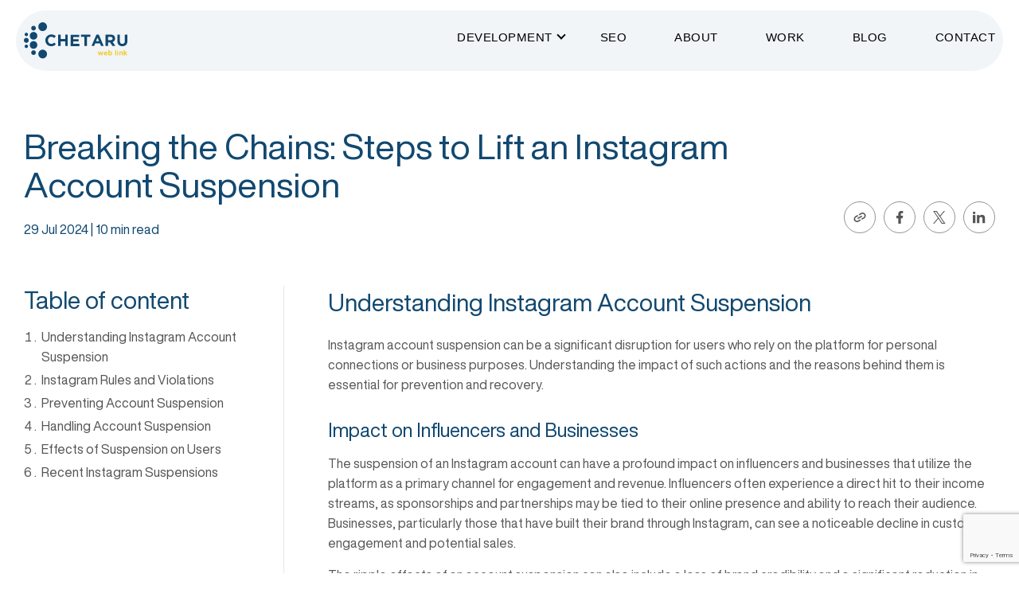

--- FILE ---
content_type: text/html; charset=UTF-8
request_url: https://www.chetaru.com/instagram-account-suspension/
body_size: 24048
content:
<!doctype html>
<html lang="en-US">
<head>
	<meta charset="UTF-8">
<script>
var gform;gform||(document.addEventListener("gform_main_scripts_loaded",function(){gform.scriptsLoaded=!0}),document.addEventListener("gform/theme/scripts_loaded",function(){gform.themeScriptsLoaded=!0}),window.addEventListener("DOMContentLoaded",function(){gform.domLoaded=!0}),gform={domLoaded:!1,scriptsLoaded:!1,themeScriptsLoaded:!1,isFormEditor:()=>"function"==typeof InitializeEditor,callIfLoaded:function(o){return!(!gform.domLoaded||!gform.scriptsLoaded||!gform.themeScriptsLoaded&&!gform.isFormEditor()||(gform.isFormEditor()&&console.warn("The use of gform.initializeOnLoaded() is deprecated in the form editor context and will be removed in Gravity Forms 3.1."),o(),0))},initializeOnLoaded:function(o){gform.callIfLoaded(o)||(document.addEventListener("gform_main_scripts_loaded",()=>{gform.scriptsLoaded=!0,gform.callIfLoaded(o)}),document.addEventListener("gform/theme/scripts_loaded",()=>{gform.themeScriptsLoaded=!0,gform.callIfLoaded(o)}),window.addEventListener("DOMContentLoaded",()=>{gform.domLoaded=!0,gform.callIfLoaded(o)}))},hooks:{action:{},filter:{}},addAction:function(o,r,e,t){gform.addHook("action",o,r,e,t)},addFilter:function(o,r,e,t){gform.addHook("filter",o,r,e,t)},doAction:function(o){gform.doHook("action",o,arguments)},applyFilters:function(o){return gform.doHook("filter",o,arguments)},removeAction:function(o,r){gform.removeHook("action",o,r)},removeFilter:function(o,r,e){gform.removeHook("filter",o,r,e)},addHook:function(o,r,e,t,n){null==gform.hooks[o][r]&&(gform.hooks[o][r]=[]);var d=gform.hooks[o][r];null==n&&(n=r+"_"+d.length),gform.hooks[o][r].push({tag:n,callable:e,priority:t=null==t?10:t})},doHook:function(r,o,e){var t;if(e=Array.prototype.slice.call(e,1),null!=gform.hooks[r][o]&&((o=gform.hooks[r][o]).sort(function(o,r){return o.priority-r.priority}),o.forEach(function(o){"function"!=typeof(t=o.callable)&&(t=window[t]),"action"==r?t.apply(null,e):e[0]=t.apply(null,e)})),"filter"==r)return e[0]},removeHook:function(o,r,t,n){var e;null!=gform.hooks[o][r]&&(e=(e=gform.hooks[o][r]).filter(function(o,r,e){return!!(null!=n&&n!=o.tag||null!=t&&t!=o.priority)}),gform.hooks[o][r]=e)}});
</script>

	<meta name="viewport" content="width=device-width, initial-scale=1">
	<link rel="profile" href="https://gmpg.org/xfn/11">
	<link rel="stylesheet" type="text/css" href="https://unpkg.com/swiper/swiper-bundle.min.css">

	
		<script type="text/javascript">
    (function(c,l,a,r,i,t,y){
        c[a]=c[a]||function(){(c[a].q=c[a].q||[]).push(arguments)};
        t=l.createElement(r);t.async=1;t.src="https://www.clarity.ms/tag/"+i;
        y=l.getElementsByTagName(r)[0];y.parentNode.insertBefore(t,y);
    })(window, document, "clarity", "script", "k2jle73x7u");
</script>

	<!-- Google Tag Manager -->
<script>(function(w,d,s,l,i){w[l]=w[l]||[];w[l].push({'gtm.start':
new Date().getTime(),event:'gtm.js'});var f=d.getElementsByTagName(s)[0],
j=d.createElement(s),dl=l!='dataLayer'?'&l='+l:'';j.async=true;j.src=
'https://www.googletagmanager.com/gtm.js?id='+i+dl;f.parentNode.insertBefore(j,f);
})(window,document,'script','dataLayer','GTM-W2FLDNT');</script>
<!-- End Google Tag Manager -->
<!-- Global site tag (gtag.js) - Google Ads: 10960549066 -->
<script async src="https://www.googletagmanager.com/gtag/js?id=AW-10960549066"></script>
<script>
  window.dataLayer = window.dataLayer || [];
  function gtag(){dataLayer.push(arguments);}
  gtag('js', new Date());
  gtag('config', 'AW-10960549066');
</script>
<!--  Fastbase Script	   -->
<script>
 (function () {
   var e,i=["https://fastbase.com/fscript.js","8NCZJFAvXL","script"],a=document,s=a.createElement(i[2]);
   s.async=!0,s.id=i[1],s.src=i[0],(e=a.getElementsByTagName(i[2])[0]).parentNode.insertBefore(s,e)
 })();
</script>
<script type="text/javascript" id="cat-snippet">
  (function(w, d, t, u, a, e, r) {
    w.ContentAnalyticsToolObject = a;
    w[a] =
      w[a] ||
      function() {
        (w[a].q = w[a].q || []).push(arguments);
      };
    w[a].l = +new Date();
  
    e = d.createElement(t);
    r = d.getElementsByTagName(t)[0];
    e.async = 1;
    e.src = u;
    r.parentNode.insertBefore(e, r);
  })(window, document, 'script', 'https://scatec.io/t/app.js?id=4a03f66a-bf34-4b85-809f-c5bcc53ff3a5', 'cat');
  cat('create', '4a03f66a-bf34-4b85-809f-c5bcc53ff3a5');
  cat('send', 'pageview');
</script>

            <script async src='https://obseu.bmccfortress.com/i/d5e3907455f6d7142cd1f9de81b0fca4.js' class='ct_clicktrue'></script>
            <script async src='https://www.clickcease.com/monitor/stat.js'>
            </script>
        <meta name='robots' content='index, follow, max-image-preview:large, max-snippet:-1, max-video-preview:-1' />

	<!-- This site is optimized with the Yoast SEO plugin v26.7 - https://yoast.com/wordpress/plugins/seo/ -->
	<title>Breaking the Chains: Lift Instagram Account Suspension</title>
	<meta name="description" content="Learn the essential steps to lift an Instagram account suspension. Get tips on restoring access and preventing future issues." />
	<link rel="canonical" href="https://www.chetaru.com/instagram-account-suspension/" />
	<meta property="og:locale" content="en_US" />
	<meta property="og:type" content="article" />
	<meta property="og:title" content="Breaking the Chains: Lift Instagram Account Suspension" />
	<meta property="og:description" content="Learn the essential steps to lift an Instagram account suspension. Get tips on restoring access and preventing future issues." />
	<meta property="og:url" content="https://www.chetaru.com/instagram-account-suspension/" />
	<meta property="og:site_name" content="Chetaru" />
	<meta property="article:publisher" content="https://www.facebook.com/chetaru" />
	<meta property="article:published_time" content="2024-07-29T05:35:21+00:00" />
	<meta property="article:modified_time" content="2024-07-29T05:35:22+00:00" />
	<meta name="author" content="admin" />
	<meta name="twitter:card" content="summary_large_image" />
	<meta name="twitter:label1" content="Written by" />
	<meta name="twitter:data1" content="admin" />
	<meta name="twitter:label2" content="Est. reading time" />
	<meta name="twitter:data2" content="11 minutes" />
	<script type="application/ld+json" class="yoast-schema-graph">{"@context":"https://schema.org","@graph":[{"@type":"Article","@id":"https://www.chetaru.com/instagram-account-suspension/#article","isPartOf":{"@id":"https://www.chetaru.com/instagram-account-suspension/"},"author":{"name":"admin","@id":"https://www.chetaru.com/#/schema/person/6690beb87a442166c72a9eb4c07213ad"},"headline":"Breaking the Chains: Steps to Lift an Instagram Account Suspension","datePublished":"2024-07-29T05:35:21+00:00","dateModified":"2024-07-29T05:35:22+00:00","mainEntityOfPage":{"@id":"https://www.chetaru.com/instagram-account-suspension/"},"wordCount":2335,"commentCount":0,"publisher":{"@id":"https://www.chetaru.com/#organization"},"inLanguage":"en-US","potentialAction":[{"@type":"CommentAction","name":"Comment","target":["https://www.chetaru.com/instagram-account-suspension/#respond"]}]},{"@type":"WebPage","@id":"https://www.chetaru.com/instagram-account-suspension/","url":"https://www.chetaru.com/instagram-account-suspension/","name":"Breaking the Chains: Lift Instagram Account Suspension","isPartOf":{"@id":"https://www.chetaru.com/#website"},"datePublished":"2024-07-29T05:35:21+00:00","dateModified":"2024-07-29T05:35:22+00:00","description":"Learn the essential steps to lift an Instagram account suspension. Get tips on restoring access and preventing future issues.","breadcrumb":{"@id":"https://www.chetaru.com/instagram-account-suspension/#breadcrumb"},"inLanguage":"en-US","potentialAction":[{"@type":"ReadAction","target":["https://www.chetaru.com/instagram-account-suspension/"]}]},{"@type":"BreadcrumbList","@id":"https://www.chetaru.com/instagram-account-suspension/#breadcrumb","itemListElement":[{"@type":"ListItem","position":1,"name":"Home","item":"https://www.chetaru.com/"},{"@type":"ListItem","position":2,"name":"Breaking the Chains: Steps to Lift an Instagram Account Suspension"}]},{"@type":"WebSite","@id":"https://www.chetaru.com/#website","url":"https://www.chetaru.com/","name":"Chetaru","description":"","publisher":{"@id":"https://www.chetaru.com/#organization"},"potentialAction":[{"@type":"SearchAction","target":{"@type":"EntryPoint","urlTemplate":"https://www.chetaru.com/?s={search_term_string}"},"query-input":{"@type":"PropertyValueSpecification","valueRequired":true,"valueName":"search_term_string"}}],"inLanguage":"en-US"},{"@type":"Organization","@id":"https://www.chetaru.com/#organization","name":"Chetaru","url":"https://www.chetaru.com/","logo":{"@type":"ImageObject","inLanguage":"en-US","@id":"https://www.chetaru.com/#/schema/logo/image/","url":"https://www.chetaru.com/wp-content/uploads/2024/05/chetaru-blog-default-image.jpg","contentUrl":"https://www.chetaru.com/wp-content/uploads/2024/05/chetaru-blog-default-image.jpg","width":760,"height":472,"caption":"Chetaru"},"image":{"@id":"https://www.chetaru.com/#/schema/logo/image/"},"sameAs":["https://www.facebook.com/chetaru","https://www.instagram.com/chetaru/"]},{"@type":"Person","@id":"https://www.chetaru.com/#/schema/person/6690beb87a442166c72a9eb4c07213ad","name":"admin","image":{"@type":"ImageObject","inLanguage":"en-US","@id":"https://www.chetaru.com/#/schema/person/image/","url":"https://secure.gravatar.com/avatar/88999f96b91fc1108dd17335395e40baaa90e2c5bc28e899cbf7a4438b7e762f?s=96&d=mm&r=g","contentUrl":"https://secure.gravatar.com/avatar/88999f96b91fc1108dd17335395e40baaa90e2c5bc28e899cbf7a4438b7e762f?s=96&d=mm&r=g","caption":"admin"},"url":"https://www.chetaru.com/author/admin/"}]}</script>
	<!-- / Yoast SEO plugin. -->


<link rel='dns-prefetch' href='//cdn.jsdelivr.net' />
<link rel='dns-prefetch' href='//challenges.cloudflare.com' />
<link href='https://challenges.cloudflare.com' crossorigin='1' rel='preconnect' />
<link rel="alternate" type="application/rss+xml" title="Chetaru &raquo; Feed" href="https://www.chetaru.com/feed/" />
<link rel="alternate" type="application/rss+xml" title="Chetaru &raquo; Comments Feed" href="https://www.chetaru.com/comments/feed/" />
<link rel="alternate" type="application/rss+xml" title="Chetaru &raquo; Breaking the Chains: Steps to Lift an Instagram Account Suspension Comments Feed" href="https://www.chetaru.com/instagram-account-suspension/feed/" />
<link rel="alternate" title="oEmbed (JSON)" type="application/json+oembed" href="https://www.chetaru.com/wp-json/oembed/1.0/embed?url=https%3A%2F%2Fwww.chetaru.com%2Finstagram-account-suspension%2F" />
<link rel="alternate" title="oEmbed (XML)" type="text/xml+oembed" href="https://www.chetaru.com/wp-json/oembed/1.0/embed?url=https%3A%2F%2Fwww.chetaru.com%2Finstagram-account-suspension%2F&#038;format=xml" />
<style id='wp-img-auto-sizes-contain-inline-css'>
img:is([sizes=auto i],[sizes^="auto," i]){contain-intrinsic-size:3000px 1500px}
/*# sourceURL=wp-img-auto-sizes-contain-inline-css */
</style>
<link rel='stylesheet' id='chetaru-theme-style-css' href='https://www.chetaru.com/wp-content/themes/chetaru-theme/style.css?ver=1.0.0' media='all' />
<style id='wp-emoji-styles-inline-css'>

	img.wp-smiley, img.emoji {
		display: inline !important;
		border: none !important;
		box-shadow: none !important;
		height: 1em !important;
		width: 1em !important;
		margin: 0 0.07em !important;
		vertical-align: -0.1em !important;
		background: none !important;
		padding: 0 !important;
	}
/*# sourceURL=wp-emoji-styles-inline-css */
</style>
<link rel='stylesheet' id='wp-block-library-css' href='https://www.chetaru.com/wp-includes/css/dist/block-library/style.min.css?ver=6.9' media='all' />
<style id='wp-block-heading-inline-css'>
h1:where(.wp-block-heading).has-background,h2:where(.wp-block-heading).has-background,h3:where(.wp-block-heading).has-background,h4:where(.wp-block-heading).has-background,h5:where(.wp-block-heading).has-background,h6:where(.wp-block-heading).has-background{padding:1.25em 2.375em}h1.has-text-align-left[style*=writing-mode]:where([style*=vertical-lr]),h1.has-text-align-right[style*=writing-mode]:where([style*=vertical-rl]),h2.has-text-align-left[style*=writing-mode]:where([style*=vertical-lr]),h2.has-text-align-right[style*=writing-mode]:where([style*=vertical-rl]),h3.has-text-align-left[style*=writing-mode]:where([style*=vertical-lr]),h3.has-text-align-right[style*=writing-mode]:where([style*=vertical-rl]),h4.has-text-align-left[style*=writing-mode]:where([style*=vertical-lr]),h4.has-text-align-right[style*=writing-mode]:where([style*=vertical-rl]),h5.has-text-align-left[style*=writing-mode]:where([style*=vertical-lr]),h5.has-text-align-right[style*=writing-mode]:where([style*=vertical-rl]),h6.has-text-align-left[style*=writing-mode]:where([style*=vertical-lr]),h6.has-text-align-right[style*=writing-mode]:where([style*=vertical-rl]){rotate:180deg}
/*# sourceURL=https://www.chetaru.com/wp-includes/blocks/heading/style.min.css */
</style>
<style id='wp-block-list-inline-css'>
ol,ul{box-sizing:border-box}:root :where(.wp-block-list.has-background){padding:1.25em 2.375em}
/*# sourceURL=https://www.chetaru.com/wp-includes/blocks/list/style.min.css */
</style>
<style id='wp-block-paragraph-inline-css'>
.is-small-text{font-size:.875em}.is-regular-text{font-size:1em}.is-large-text{font-size:2.25em}.is-larger-text{font-size:3em}.has-drop-cap:not(:focus):first-letter{float:left;font-size:8.4em;font-style:normal;font-weight:100;line-height:.68;margin:.05em .1em 0 0;text-transform:uppercase}body.rtl .has-drop-cap:not(:focus):first-letter{float:none;margin-left:.1em}p.has-drop-cap.has-background{overflow:hidden}:root :where(p.has-background){padding:1.25em 2.375em}:where(p.has-text-color:not(.has-link-color)) a{color:inherit}p.has-text-align-left[style*="writing-mode:vertical-lr"],p.has-text-align-right[style*="writing-mode:vertical-rl"]{rotate:180deg}
/*# sourceURL=https://www.chetaru.com/wp-includes/blocks/paragraph/style.min.css */
</style>
<style id='wp-block-table-inline-css'>
.wp-block-table{overflow-x:auto}.wp-block-table table{border-collapse:collapse;width:100%}.wp-block-table thead{border-bottom:3px solid}.wp-block-table tfoot{border-top:3px solid}.wp-block-table td,.wp-block-table th{border:1px solid;padding:.5em}.wp-block-table .has-fixed-layout{table-layout:fixed;width:100%}.wp-block-table .has-fixed-layout td,.wp-block-table .has-fixed-layout th{word-break:break-word}.wp-block-table.aligncenter,.wp-block-table.alignleft,.wp-block-table.alignright{display:table;width:auto}.wp-block-table.aligncenter td,.wp-block-table.aligncenter th,.wp-block-table.alignleft td,.wp-block-table.alignleft th,.wp-block-table.alignright td,.wp-block-table.alignright th{word-break:break-word}.wp-block-table .has-subtle-light-gray-background-color{background-color:#f3f4f5}.wp-block-table .has-subtle-pale-green-background-color{background-color:#e9fbe5}.wp-block-table .has-subtle-pale-blue-background-color{background-color:#e7f5fe}.wp-block-table .has-subtle-pale-pink-background-color{background-color:#fcf0ef}.wp-block-table.is-style-stripes{background-color:initial;border-collapse:inherit;border-spacing:0}.wp-block-table.is-style-stripes tbody tr:nth-child(odd){background-color:#f0f0f0}.wp-block-table.is-style-stripes.has-subtle-light-gray-background-color tbody tr:nth-child(odd){background-color:#f3f4f5}.wp-block-table.is-style-stripes.has-subtle-pale-green-background-color tbody tr:nth-child(odd){background-color:#e9fbe5}.wp-block-table.is-style-stripes.has-subtle-pale-blue-background-color tbody tr:nth-child(odd){background-color:#e7f5fe}.wp-block-table.is-style-stripes.has-subtle-pale-pink-background-color tbody tr:nth-child(odd){background-color:#fcf0ef}.wp-block-table.is-style-stripes td,.wp-block-table.is-style-stripes th{border-color:#0000}.wp-block-table.is-style-stripes{border-bottom:1px solid #f0f0f0}.wp-block-table .has-border-color td,.wp-block-table .has-border-color th,.wp-block-table .has-border-color tr,.wp-block-table .has-border-color>*{border-color:inherit}.wp-block-table table[style*=border-top-color] tr:first-child,.wp-block-table table[style*=border-top-color] tr:first-child td,.wp-block-table table[style*=border-top-color] tr:first-child th,.wp-block-table table[style*=border-top-color]>*,.wp-block-table table[style*=border-top-color]>* td,.wp-block-table table[style*=border-top-color]>* th{border-top-color:inherit}.wp-block-table table[style*=border-top-color] tr:not(:first-child){border-top-color:initial}.wp-block-table table[style*=border-right-color] td:last-child,.wp-block-table table[style*=border-right-color] th,.wp-block-table table[style*=border-right-color] tr,.wp-block-table table[style*=border-right-color]>*{border-right-color:inherit}.wp-block-table table[style*=border-bottom-color] tr:last-child,.wp-block-table table[style*=border-bottom-color] tr:last-child td,.wp-block-table table[style*=border-bottom-color] tr:last-child th,.wp-block-table table[style*=border-bottom-color]>*,.wp-block-table table[style*=border-bottom-color]>* td,.wp-block-table table[style*=border-bottom-color]>* th{border-bottom-color:inherit}.wp-block-table table[style*=border-bottom-color] tr:not(:last-child){border-bottom-color:initial}.wp-block-table table[style*=border-left-color] td:first-child,.wp-block-table table[style*=border-left-color] th,.wp-block-table table[style*=border-left-color] tr,.wp-block-table table[style*=border-left-color]>*{border-left-color:inherit}.wp-block-table table[style*=border-style] td,.wp-block-table table[style*=border-style] th,.wp-block-table table[style*=border-style] tr,.wp-block-table table[style*=border-style]>*{border-style:inherit}.wp-block-table table[style*=border-width] td,.wp-block-table table[style*=border-width] th,.wp-block-table table[style*=border-width] tr,.wp-block-table table[style*=border-width]>*{border-style:inherit;border-width:inherit}
/*# sourceURL=https://www.chetaru.com/wp-includes/blocks/table/style.min.css */
</style>
<style id='global-styles-inline-css'>
:root{--wp--preset--aspect-ratio--square: 1;--wp--preset--aspect-ratio--4-3: 4/3;--wp--preset--aspect-ratio--3-4: 3/4;--wp--preset--aspect-ratio--3-2: 3/2;--wp--preset--aspect-ratio--2-3: 2/3;--wp--preset--aspect-ratio--16-9: 16/9;--wp--preset--aspect-ratio--9-16: 9/16;--wp--preset--color--black: #000000;--wp--preset--color--cyan-bluish-gray: #abb8c3;--wp--preset--color--white: #ffffff;--wp--preset--color--pale-pink: #f78da7;--wp--preset--color--vivid-red: #cf2e2e;--wp--preset--color--luminous-vivid-orange: #ff6900;--wp--preset--color--luminous-vivid-amber: #fcb900;--wp--preset--color--light-green-cyan: #7bdcb5;--wp--preset--color--vivid-green-cyan: #00d084;--wp--preset--color--pale-cyan-blue: #8ed1fc;--wp--preset--color--vivid-cyan-blue: #0693e3;--wp--preset--color--vivid-purple: #9b51e0;--wp--preset--gradient--vivid-cyan-blue-to-vivid-purple: linear-gradient(135deg,rgb(6,147,227) 0%,rgb(155,81,224) 100%);--wp--preset--gradient--light-green-cyan-to-vivid-green-cyan: linear-gradient(135deg,rgb(122,220,180) 0%,rgb(0,208,130) 100%);--wp--preset--gradient--luminous-vivid-amber-to-luminous-vivid-orange: linear-gradient(135deg,rgb(252,185,0) 0%,rgb(255,105,0) 100%);--wp--preset--gradient--luminous-vivid-orange-to-vivid-red: linear-gradient(135deg,rgb(255,105,0) 0%,rgb(207,46,46) 100%);--wp--preset--gradient--very-light-gray-to-cyan-bluish-gray: linear-gradient(135deg,rgb(238,238,238) 0%,rgb(169,184,195) 100%);--wp--preset--gradient--cool-to-warm-spectrum: linear-gradient(135deg,rgb(74,234,220) 0%,rgb(151,120,209) 20%,rgb(207,42,186) 40%,rgb(238,44,130) 60%,rgb(251,105,98) 80%,rgb(254,248,76) 100%);--wp--preset--gradient--blush-light-purple: linear-gradient(135deg,rgb(255,206,236) 0%,rgb(152,150,240) 100%);--wp--preset--gradient--blush-bordeaux: linear-gradient(135deg,rgb(254,205,165) 0%,rgb(254,45,45) 50%,rgb(107,0,62) 100%);--wp--preset--gradient--luminous-dusk: linear-gradient(135deg,rgb(255,203,112) 0%,rgb(199,81,192) 50%,rgb(65,88,208) 100%);--wp--preset--gradient--pale-ocean: linear-gradient(135deg,rgb(255,245,203) 0%,rgb(182,227,212) 50%,rgb(51,167,181) 100%);--wp--preset--gradient--electric-grass: linear-gradient(135deg,rgb(202,248,128) 0%,rgb(113,206,126) 100%);--wp--preset--gradient--midnight: linear-gradient(135deg,rgb(2,3,129) 0%,rgb(40,116,252) 100%);--wp--preset--font-size--small: 13px;--wp--preset--font-size--medium: 20px;--wp--preset--font-size--large: 36px;--wp--preset--font-size--x-large: 42px;--wp--preset--spacing--20: 0.44rem;--wp--preset--spacing--30: 0.67rem;--wp--preset--spacing--40: 1rem;--wp--preset--spacing--50: 1.5rem;--wp--preset--spacing--60: 2.25rem;--wp--preset--spacing--70: 3.38rem;--wp--preset--spacing--80: 5.06rem;--wp--preset--shadow--natural: 6px 6px 9px rgba(0, 0, 0, 0.2);--wp--preset--shadow--deep: 12px 12px 50px rgba(0, 0, 0, 0.4);--wp--preset--shadow--sharp: 6px 6px 0px rgba(0, 0, 0, 0.2);--wp--preset--shadow--outlined: 6px 6px 0px -3px rgb(255, 255, 255), 6px 6px rgb(0, 0, 0);--wp--preset--shadow--crisp: 6px 6px 0px rgb(0, 0, 0);}:where(.is-layout-flex){gap: 0.5em;}:where(.is-layout-grid){gap: 0.5em;}body .is-layout-flex{display: flex;}.is-layout-flex{flex-wrap: wrap;align-items: center;}.is-layout-flex > :is(*, div){margin: 0;}body .is-layout-grid{display: grid;}.is-layout-grid > :is(*, div){margin: 0;}:where(.wp-block-columns.is-layout-flex){gap: 2em;}:where(.wp-block-columns.is-layout-grid){gap: 2em;}:where(.wp-block-post-template.is-layout-flex){gap: 1.25em;}:where(.wp-block-post-template.is-layout-grid){gap: 1.25em;}.has-black-color{color: var(--wp--preset--color--black) !important;}.has-cyan-bluish-gray-color{color: var(--wp--preset--color--cyan-bluish-gray) !important;}.has-white-color{color: var(--wp--preset--color--white) !important;}.has-pale-pink-color{color: var(--wp--preset--color--pale-pink) !important;}.has-vivid-red-color{color: var(--wp--preset--color--vivid-red) !important;}.has-luminous-vivid-orange-color{color: var(--wp--preset--color--luminous-vivid-orange) !important;}.has-luminous-vivid-amber-color{color: var(--wp--preset--color--luminous-vivid-amber) !important;}.has-light-green-cyan-color{color: var(--wp--preset--color--light-green-cyan) !important;}.has-vivid-green-cyan-color{color: var(--wp--preset--color--vivid-green-cyan) !important;}.has-pale-cyan-blue-color{color: var(--wp--preset--color--pale-cyan-blue) !important;}.has-vivid-cyan-blue-color{color: var(--wp--preset--color--vivid-cyan-blue) !important;}.has-vivid-purple-color{color: var(--wp--preset--color--vivid-purple) !important;}.has-black-background-color{background-color: var(--wp--preset--color--black) !important;}.has-cyan-bluish-gray-background-color{background-color: var(--wp--preset--color--cyan-bluish-gray) !important;}.has-white-background-color{background-color: var(--wp--preset--color--white) !important;}.has-pale-pink-background-color{background-color: var(--wp--preset--color--pale-pink) !important;}.has-vivid-red-background-color{background-color: var(--wp--preset--color--vivid-red) !important;}.has-luminous-vivid-orange-background-color{background-color: var(--wp--preset--color--luminous-vivid-orange) !important;}.has-luminous-vivid-amber-background-color{background-color: var(--wp--preset--color--luminous-vivid-amber) !important;}.has-light-green-cyan-background-color{background-color: var(--wp--preset--color--light-green-cyan) !important;}.has-vivid-green-cyan-background-color{background-color: var(--wp--preset--color--vivid-green-cyan) !important;}.has-pale-cyan-blue-background-color{background-color: var(--wp--preset--color--pale-cyan-blue) !important;}.has-vivid-cyan-blue-background-color{background-color: var(--wp--preset--color--vivid-cyan-blue) !important;}.has-vivid-purple-background-color{background-color: var(--wp--preset--color--vivid-purple) !important;}.has-black-border-color{border-color: var(--wp--preset--color--black) !important;}.has-cyan-bluish-gray-border-color{border-color: var(--wp--preset--color--cyan-bluish-gray) !important;}.has-white-border-color{border-color: var(--wp--preset--color--white) !important;}.has-pale-pink-border-color{border-color: var(--wp--preset--color--pale-pink) !important;}.has-vivid-red-border-color{border-color: var(--wp--preset--color--vivid-red) !important;}.has-luminous-vivid-orange-border-color{border-color: var(--wp--preset--color--luminous-vivid-orange) !important;}.has-luminous-vivid-amber-border-color{border-color: var(--wp--preset--color--luminous-vivid-amber) !important;}.has-light-green-cyan-border-color{border-color: var(--wp--preset--color--light-green-cyan) !important;}.has-vivid-green-cyan-border-color{border-color: var(--wp--preset--color--vivid-green-cyan) !important;}.has-pale-cyan-blue-border-color{border-color: var(--wp--preset--color--pale-cyan-blue) !important;}.has-vivid-cyan-blue-border-color{border-color: var(--wp--preset--color--vivid-cyan-blue) !important;}.has-vivid-purple-border-color{border-color: var(--wp--preset--color--vivid-purple) !important;}.has-vivid-cyan-blue-to-vivid-purple-gradient-background{background: var(--wp--preset--gradient--vivid-cyan-blue-to-vivid-purple) !important;}.has-light-green-cyan-to-vivid-green-cyan-gradient-background{background: var(--wp--preset--gradient--light-green-cyan-to-vivid-green-cyan) !important;}.has-luminous-vivid-amber-to-luminous-vivid-orange-gradient-background{background: var(--wp--preset--gradient--luminous-vivid-amber-to-luminous-vivid-orange) !important;}.has-luminous-vivid-orange-to-vivid-red-gradient-background{background: var(--wp--preset--gradient--luminous-vivid-orange-to-vivid-red) !important;}.has-very-light-gray-to-cyan-bluish-gray-gradient-background{background: var(--wp--preset--gradient--very-light-gray-to-cyan-bluish-gray) !important;}.has-cool-to-warm-spectrum-gradient-background{background: var(--wp--preset--gradient--cool-to-warm-spectrum) !important;}.has-blush-light-purple-gradient-background{background: var(--wp--preset--gradient--blush-light-purple) !important;}.has-blush-bordeaux-gradient-background{background: var(--wp--preset--gradient--blush-bordeaux) !important;}.has-luminous-dusk-gradient-background{background: var(--wp--preset--gradient--luminous-dusk) !important;}.has-pale-ocean-gradient-background{background: var(--wp--preset--gradient--pale-ocean) !important;}.has-electric-grass-gradient-background{background: var(--wp--preset--gradient--electric-grass) !important;}.has-midnight-gradient-background{background: var(--wp--preset--gradient--midnight) !important;}.has-small-font-size{font-size: var(--wp--preset--font-size--small) !important;}.has-medium-font-size{font-size: var(--wp--preset--font-size--medium) !important;}.has-large-font-size{font-size: var(--wp--preset--font-size--large) !important;}.has-x-large-font-size{font-size: var(--wp--preset--font-size--x-large) !important;}
/*# sourceURL=global-styles-inline-css */
</style>

<style id='classic-theme-styles-inline-css'>
/*! This file is auto-generated */
.wp-block-button__link{color:#fff;background-color:#32373c;border-radius:9999px;box-shadow:none;text-decoration:none;padding:calc(.667em + 2px) calc(1.333em + 2px);font-size:1.125em}.wp-block-file__button{background:#32373c;color:#fff;text-decoration:none}
/*# sourceURL=/wp-includes/css/classic-themes.min.css */
</style>
<link rel='stylesheet' id='slick-carousel-css' href='https://cdn.jsdelivr.net/npm/slick-carousel@1.8.1/slick/slick.css?ver=6.9' media='all' />
<script src="https://www.chetaru.com/wp-includes/js/jquery/jquery.min.js?ver=3.7.1" id="jquery-core-js"></script>
<script src="https://www.chetaru.com/wp-includes/js/jquery/jquery-migrate.min.js?ver=3.4.1" id="jquery-migrate-js"></script>
<script id="clickceaseFrontEnd-js-extra">
var ajax_obj = {"cc_nonce":"50fa1fbb3d","ajax_url":"https://www.chetaru.com/wp-admin/admin-ajax.php","ajax_action":"validate_clickcease_response"};
//# sourceURL=clickceaseFrontEnd-js-extra
</script>
<script src="https://www.chetaru.com/wp-content/plugins/clickcease-click-fraud-protection/includes/assets/js/front-end.js?ver=1.0" id="clickceaseFrontEnd-js"></script>
<link rel="https://api.w.org/" href="https://www.chetaru.com/wp-json/" /><link rel="alternate" title="JSON" type="application/json" href="https://www.chetaru.com/wp-json/wp/v2/posts/21003" /><link rel="EditURI" type="application/rsd+xml" title="RSD" href="https://www.chetaru.com/xmlrpc.php?rsd" />
<meta name="generator" content="WordPress 6.9" />
<link rel='shortlink' href='https://www.chetaru.com/?p=21003' />
<link rel="pingback" href="https://www.chetaru.com/xmlrpc.php"><meta property="og:image" content="https://www.chetaru.com/wp-content/uploads/2024/05/chetaru-preview-link-image.jpg" /><meta property="og:image:width" content="1200" /><meta property="og:image:height" content="628" />		<style type="text/css">
					.site-title,
			.site-description {
				position: absolute;
				clip: rect(1px, 1px, 1px, 1px);
				}
					</style>
		<link rel="icon" href="https://www.chetaru.com/wp-content/uploads/2024/04/chetaru-favicon-white-40.png" sizes="32x32" />
<link rel="icon" href="https://www.chetaru.com/wp-content/uploads/2024/04/chetaru-favicon-white-40.png" sizes="192x192" />
<link rel="apple-touch-icon" href="https://www.chetaru.com/wp-content/uploads/2024/04/chetaru-favicon-white-40.png" />
<meta name="msapplication-TileImage" content="https://www.chetaru.com/wp-content/uploads/2024/04/chetaru-favicon-white-40.png" />
		<style id="wp-custom-css">
			    .modal-background {
        display: none;
        position: fixed;
        top: 0;
        left: 0;
        width: 100%;
        height: 100%;
        background-color: rgba(0, 0, 0, 0.5);
        z-index: 9999;
    }
    .modal-content {
        display: none;
        position: fixed;
        top: 50%;
        left: 50%;
        transform: translate(-50%, -50%);
        background-color: #fff;
        padding: 20px;
        border-radius: 5px;
        z-index: 10000;
    }
    .modal-close {
        position: absolute;
        top: 10px;
        right: 10px;
        cursor: pointer;
    }

.popup {
  display: none;
  position: fixed;
  top: 0;
  left: 0;
  width: 100%;
  height: 100%;
  background-color: rgba(0, 0, 0, 0.5);
}

.popup-content {
  background-color: #fefefe;
  margin: 20% auto;
  padding: 20px;
  border: 1px solid #888;
  width: 80%;
}

.close {
  float: right;
  cursor: pointer;
}		</style>
			<script>function initApollo(){var n=Math.random().toString(36).substring(7),o=document.createElement("script");
o.src="https://assets.apollo.io/micro/website-tracker/tracker.iife.js?nocache="+n,o.async=!0,o.defer=!0,
o.onload=function(){window.trackingFunctions.onLoad({appId:"66389691e37ad0030277d6ec"})},
document.head.appendChild(o)}initApollo();</script>
<link rel='stylesheet' id='dashicons-css' href='https://www.chetaru.com/wp-includes/css/dashicons.min.css?ver=6.9' media='all' />
<link rel='stylesheet' id='gform_basic-css' href='https://www.chetaru.com/wp-content/plugins/gravityforms/assets/css/dist/basic.min.css?ver=2.9.25' media='all' />
<link rel='stylesheet' id='gform_theme_components-css' href='https://www.chetaru.com/wp-content/plugins/gravityforms/assets/css/dist/theme-components.min.css?ver=2.9.25' media='all' />
<link rel='stylesheet' id='gform_theme-css' href='https://www.chetaru.com/wp-content/plugins/gravityforms/assets/css/dist/theme.min.css?ver=2.9.25' media='all' />
</head>

<body class="wp-singular post-template-default single single-post postid-21003 single-format-standard wp-theme-chetaru-theme no-sidebar">
<!-- TrafficGuard Integration -->
<noscript><img src="//p.tgtag.io/event?property_id=tg-009154-001&event_name=pageview&no_script=1" width="1" height="1" border="0" alt="TrafficGuard"/></noscript>
<!-- TrafficGuard End-->
            <noscript>
                <a href="https://www.clickcease.com" rel="nofollow"><img src="https://monitor.clickcease.com/stats/stats.aspx" alt="Clickcease" /></a>
            </noscript>
                    <noscript>
                <iframe src='https://obseu.bmccfortress.com/ns/d5e3907455f6d7142cd1f9de81b0fca4.html?ch=""' width='0' height='0' style='display:none'></iframe>
            </noscript>
        
  <header >
    <div class="container"> 
            <div class="logo">
        <a href="https://www.chetaru.com" title="Chetaru">
          <img src="https://www.chetaru.com/wp-content/uploads/2024/04/chetaru-web-link-logo-1.svg" alt="Chetaru" />
        </a>
      </div>
      <div id="showLeftPush" class="button_container menu_click">
        <span class="top"></span>
        <span class="middle"></span>
        <span class="bottom"></span>  
      </div> 
   
      <div class="navigation ">
        <div class="menu-header-menu-container"><ul id="menu-header-menu" class="menu"><li id="menu-item-21407" class="header-mega-menu menu-item menu-item-type-custom menu-item-object-custom"><a href="#">Development</a><span class="plus_img"></span><div class="submenu_wrapper"><div class="submenu-inner"><div class="back-menu"></div><div class="menu-box">
					<h3>WordPress</h3><ul class="sub-mega-menu_list"><li class="sub-back-menu"></li><li>
								<a href="https://www.chetaru.com/wordpress-web-design-service/">
								<span class="menu-icon"><img src="https://www.chetaru.com/wp-content/uploads/2024/08/custom-wordpress-website.svg"> </span>
								WordPress Web Design Service<span>WordPress Sites Built Right</span></a>
							</li><li>
								<a href="https://www.chetaru.com/custom-wordpress-website-design/">
								<span class="menu-icon"><img src="https://www.chetaru.com/wp-content/uploads/2024/08/custom-wordpress-website.svg"> </span>
								Custom Wordpress Website<span>Tailored WordPress Websites for You</span></a>
							</li><li>
								<a href="https://www.chetaru.com/woocommerce-web-design/">
								<span class="menu-icon"><img src="https://www.chetaru.com/wp-content/uploads/2024/08/woocommerce-website.svg"> </span>
								WooCommerce Web Design<span>Effective E-Commerce Design Solutions</span></a>
							</li><li>
								<a href="https://www.chetaru.com/wordpress-maintenance-service/">
								<span class="menu-icon"><img src="https://www.chetaru.com/wp-content/uploads/2024/08/wordpress-maintenance.svg"> </span>
								Wordpress Maintenance Service<span>Keep Your WordPress Running Smoothly</span></a>
							</li><li>
								<a href="https://www.chetaru.com/wordpress-website-redesign/">
								<span class="menu-icon"><img src="https://www.chetaru.com/wp-content/uploads/2024/08/website-rebuild.svg"> </span>
								Wordpress Website Redesign<span>Revamp Your WordPress Experience</span></a>
							</li><li>
								<a href="https://www.chetaru.com/wordpress-migration-service/">
								<span class="menu-icon"><img src="https://www.chetaru.com/wp-content/uploads/2024/08/migration-to-wordpress.svg"> </span>
								Wordpress Migration Service<span>Seamless WordPress Site Transfers</span></a>
							</li><li>
								<a href="https://www.chetaru.com/wordpress-speed-optimization-service/">
								<span class="menu-icon"><img src="https://www.chetaru.com/wp-content/uploads/2024/08/speed-optimisation.svg"> </span>
								Speed Optimization Service<span>Boost Your WordPress Performance</span></a>
							</li><li>
								<a href="https://www.chetaru.com/hacked-wordpress-site-repair-services/">
								<span class="menu-icon"><img src="https://www.chetaru.com/wp-content/uploads/2024/08/site-update.svg"> </span>
								Hacked Site Repair Services<span>Restore and Secure Your WordPress</span></a>
							</li></ul><span class="sub plus_img"></span></div><div class="menu-box">
					<h3>Shopify</h3><ul class="sub-mega-menu_list"><li class="sub-back-menu"></li><li>
								<a href="https://www.chetaru.com/shopify-website-design/">
								<span class="menu-icon"><img src="https://www.chetaru.com/wp-content/uploads/2024/08/shopify-web-development.svg"> </span>
								Shopify Website Design<span>Stylish and Functional Shopify Sites</span></a>
							</li><li>
								<a href="https://www.chetaru.com/shopify-web-development-services/">
								<span class="menu-icon"><img src="https://www.chetaru.com/wp-content/uploads/2024/08/shopify-web-development.svg"> </span>
								Shopify Web Development Services<span>Custom Shopify Development for Growth</span></a>
							</li><li>
								<a href="https://www.chetaru.com/shopify-revamp-services/">
								<span class="menu-icon"><img src="https://www.chetaru.com/wp-content/uploads/2024/08/shopify-revamp.svg"> </span>
								Shopify Revamp Services<span>Refresh Your Shopify Storefront</span></a>
							</li><li>
								<a href="https://www.chetaru.com/shopify-support-maintenance/">
								<span class="menu-icon"><img src="https://www.chetaru.com/wp-content/uploads/2024/08/shopify-support-and-maintenance.svg"> </span>
								Shopify Support &amp; Maintenance<span>Ongoing Shopify Care and Support</span></a>
							</li><li>
								<a href="https://www.chetaru.com/shopify-migration/">
								<span class="menu-icon"><img src="https://www.chetaru.com/wp-content/uploads/2024/08/shopify-migration.svg"> </span>
								Shopify Migration<span>Effortless Shopify Store Migration</span></a>
							</li><li>
								<a href="https://www.chetaru.com/shopify-b2b-wholesale/">
								<span class="menu-icon"><img src="https://www.chetaru.com/wp-content/uploads/2024/08/shopify-b2b-and-wholesale.svg"> </span>
								Shopify B2B &amp; Wholesale<span>Empowering Shopify for B2B Success</span></a>
							</li><li>
								<a href="https://www.chetaru.com/shopify-speed-optimisation/">
								<span class="menu-icon"><img src="https://www.chetaru.com/wp-content/uploads/2024/08/shopify-speed-optimisation.svg"> </span>
								Shopify Speed Optimization<span>Maximize Your Shopify Store Speed</span></a>
							</li><li>
								<a href="https://www.chetaru.com/shopify-seo/">
								<span class="menu-icon"><img src="https://www.chetaru.com/wp-content/uploads/2024/08/shopify-seo.svg"> </span>
								Shopify SEO<span>Drive Traffic with Shopify SEO</span></a>
							</li></ul><span class="sub plus_img"></span></div><div class="menu-box">
					<h3>Magento</h3><ul class="sub-mega-menu_list"><li class="sub-back-menu"></li><li>
								<a href="https://www.chetaru.com/custom-magento-development/">
								<span class="menu-icon"><img src="https://www.chetaru.com/wp-content/uploads/2024/08/custom-magento-website-development.svg"> </span>
								Custom Magento Development<span>Bespoke Magento Solutions for You</span></a>
							</li><li>
								<a href="https://www.chetaru.com/magento-speed-optimization-services/">
								<span class="menu-icon"><img src="https://www.chetaru.com/wp-content/uploads/2024/08/magento-speed-optimisation.svg"> </span>
								Magento Speed Optimization<span>Accelerate Your Magento Performance</span></a>
							</li><li>
								<a href="https://www.chetaru.com/magento-support-maintenance-services/">
								<span class="menu-icon"><img src="https://www.chetaru.com/wp-content/uploads/2024/08/magento-support-and-maintenance.svg"> </span>
								Magento Support &amp; Maintenance<span>Reliable Magento Care and Support</span></a>
							</li><li>
								<a href="https://www.chetaru.com/magento-update-services/">
								<span class="menu-icon"><img src="https://www.chetaru.com/wp-content/uploads/2024/08/magento-update.svg"> </span>
								Magento Update<span>Keep Magento Up-to-Date Securely</span></a>
							</li><li>
								<a href="https://www.chetaru.com/magento-seo-services/">
								<span class="menu-icon"><img src="https://www.chetaru.com/wp-content/uploads/2024/08/magento-seo.svg"> </span>
								Magento SEO<span>Enhance Visibility with Magento SEO</span></a>
							</li></ul><span class="sub plus_img"></span></div><div class="menu-box">
					<h3>Webflow</h3><ul class="sub-mega-menu_list"><li class="sub-back-menu"></li><li>
								<a href="https://www.chetaru.com/webflow-web-design/">
								<span class="menu-icon"><img src="https://www.chetaru.com/wp-content/uploads/2024/08/custom-webflow-development.svg"> </span>
								Webflow Web Design<span>Creative Webflow Designs That Convert</span></a>
							</li><li>
								<a href="https://www.chetaru.com/custom-webflow-development-services/">
								<span class="menu-icon"><img src="https://www.chetaru.com/wp-content/uploads/2024/08/custom-webflow-development.svg"> </span>
								Custom Webflow Development<span>Tailored Webflow Development for Impact</span></a>
							</li><li>
								<a href="https://www.chetaru.com/webflow-maintenance-support-services/">
								<span class="menu-icon"><img src="https://www.chetaru.com/wp-content/uploads/2024/08/webflow-maintenance-and-support.svg"> </span>
								Webflow Maintenance &amp; Support<span>Ongoing Webflow Support and Care</span></a>
							</li><li>
								<a href="https://www.chetaru.com/webflow-for-e-commerce/">
								<span class="menu-icon"><img src="https://www.chetaru.com/wp-content/uploads/2024/08/ecommerce-website-development-with-webflow.svg"> </span>
								Webflow for ecommerce<span>Power Your E-Commerce with Webflow</span></a>
							</li><li>
								<a href="https://www.chetaru.com/webflow-speed-optimisation/">
								<span class="menu-icon"><img src="https://www.chetaru.com/wp-content/uploads/2024/08/webflow-speed-optimisation.svg"> </span>
								Webflow Speed Optimization<span>Boost Your Webflow Site Speed</span></a>
							</li><li>
								<a href="https://www.chetaru.com/webflow-seo-services/">
								<span class="menu-icon"><img src="https://www.chetaru.com/wp-content/uploads/2024/08/webflow-seo.svg"> </span>
								Webflow SEO<span>Optimize Your Webflow for Search</span></a>
							</li></ul><span class="sub plus_img"></span></div></div></div></li>
<li id="menu-item-21623" class="menu-item menu-item-type-post_type menu-item-object-page"><a href="https://www.chetaru.com/seo-services/">SEO</a></li>
<li id="menu-item-43" class="menu-item menu-item-type-post_type menu-item-object-page"><a href="https://www.chetaru.com/about/">About</a></li>
<li id="menu-item-48" class="menu-item menu-item-type-post_type menu-item-object-page"><a href="https://www.chetaru.com/work/">Work</a></li>
<li id="menu-item-44" class="menu-item menu-item-type-post_type menu-item-object-page"><a href="https://www.chetaru.com/blog/">Blog</a></li>
<li id="menu-item-45" class="menu-item menu-item-type-post_type menu-item-object-page"><a href="https://www.chetaru.com/contact/">Contact</a></li>
</ul></div>

      </div>
    </div>
  </header>

  	<section class="single-blog-content">
		<div class="container">
			<div class="single-blog-title">
				<h1>Breaking the Chains: Steps to Lift an Instagram Account Suspension</h1>
								<span class="date-time">29 Jul 2024 | 10 min read</span>
				<div class="social-link">
				  <div id="copy-message" style="display: none;">Link copied to clipboard</div>
				  <ul>
					<li><a href="#" id="copy-link-button"><img src="https://www.chetaru.com/wp-content/themes/chetaru-theme/images/link-icon.png"></a></li>
					<li><a href="https://www.facebook.com/sharer/sharer.php?u=https://www.chetaru.com/instagram-account-suspension/" target="_blank" rel="noopener noreferrer" aria-label="facebook share"><img src="https://www.chetaru.com/wp-content/themes/chetaru-theme/images/fb-icon.png"></a></li>
					<li><a href="https://twitter.com/intent/tweet?url=https://www.chetaru.com/instagram-account-suspension/&text=Breaking the Chains: Steps to Lift an Instagram Account Suspension" target="_blank" rel="noopener noreferrer" aria-label="twitter share"><img src="https://www.chetaru.com/wp-content/themes/chetaru-theme/images/x-icon.png"></a></li>
					<li><a href="https://www.linkedin.com/sharing/share-offsite/?url=https://www.chetaru.com/instagram-account-suspension/&text=Breaking the Chains: Steps to Lift an Instagram Account Suspension" target="_blank" rel="noopener noreferrer" aria-label="linkedin share"><img src="https://www.chetaru.com/wp-content/themes/chetaru-theme/images/in-icon.png"></a></li>
				  </ul>
				</div>
			</div>
						<div class="single-wrp">
									<div class="single-toc"></div>
								<div class="single-content">
					
<h2 class="wp-block-heading">Understanding Instagram Account Suspension</h2>



<p>Instagram account suspension can be a significant disruption for users who rely on the platform for personal connections or business purposes. Understanding the impact of such actions and the reasons behind them is essential for prevention and recovery.</p>



<h3 class="wp-block-heading">Impact on Influencers and Businesses</h3>



<p>The suspension of an Instagram account can have a profound impact on influencers and businesses that utilize the platform as a primary channel for engagement and revenue. Influencers often experience a direct hit to their income streams, as sponsorships and partnerships may be tied to their online presence and ability to reach their audience. Businesses, particularly those that have built their brand through Instagram, can see a noticeable decline in customer engagement and potential sales.</p>



<p>The ripple effects of an account suspension can also include a loss of brand credibility and a significant reduction in audience reach. Influencers and businesses must act swiftly to address a suspension to mitigate these impacts and safeguard their online reputation.</p>



<h3 class="wp-block-heading">Reasons for Account Suspension</h3>



<p>Instagram enforces a strict set of rules, and noncompliance can result in the suspension of an account. Common reasons for account suspension include, but are not limited to, the following:</p>



<ul class="wp-block-list">
<li><strong>Violation of community guidelines: </strong>Engaging in activities that go against Instagram&#8217;s community standards, such as posting inappropriate content or conducting abusive behavior, can lead to suspension.</li>



<li><strong>Copyright infringement: </strong>Sharing content that infringes on intellectual property rights without permission is a violation that Instagram takes seriously.</li>



<li><strong>Bot activity and spamming: </strong>Accounts suspected of using automated services for likes, follows, or comments, or those engaged in spamming activities, are at risk of being suspended.</li>



<li><strong>Use of banned hashtags: </strong>Unknowingly using hashtags that have been banned due to association with prohibited content can result in account suspension.</li>



<li><strong>User complaints: </strong>Multiple complaints or reports from other users about an account&#8217;s activities can trigger an investigation and possible suspension.</li>
</ul>



<p>To regain access to a suspended account, users must follow a recovery process that involves verifying their identity and demonstrating compliance with Instagram&#8217;s guidelines. For those who have experienced an account suspension, Instagram account recovery offers guidance on how to navigate the process.</p>



<p>To prevent suspension, users should familiarize themselves with Instagram&#8217;s community guidelines and adhere to best practices when engaging on the platform. This includes understanding what constitutes prohibited content, avoiding the use of banned hashtags, and ensuring that any third-party services used for account growth comply with Instagram&#8217;s policies. For more information on correctly engaging with Instagram features such as stories, reels, and captions, users can explore internal links that provide tips and guidelines.</p>



<h2 class="wp-block-heading">Instagram Rules and Violations</h2>



<p>Navigating the world of Instagram can sometimes feel like walking through a minefield due to the platform&#8217;s strict rules and regulations. Understanding these rules is essential to avoid the dreaded Instagram account suspension.</p>



<h3 class="wp-block-heading">Consequences of Breaking Rules</h3>



<p>Instagram has set forth strict rules, and breaking them can lead to severe consequences such as suspension of your page, ad account, or both. Users who violate Instagram&#8217;s terms may find their content removed, their reach reduced, or their accounts banned temporarily or permanently.</p>



<p>Consequences can range from a simple warning to more severe actions:</p>



<figure class="wp-block-table"><table class="has-fixed-layout"><tbody><tr><td><strong>Violation Severity</strong></td><td><strong>Potential Consequence</strong></td></tr><tr><td>Minor</td><td>Warning or content removal</td></tr><tr><td>Moderate</td><td>Temporary suspension</td></tr><tr><td>Severe</td><td>Permanent ban</td></tr></tbody></table></figure>



<p>It&#8217;s important to note that Instagram&#8217;s algorithm is designed to enforce these rules automatically, and sometimes even well-meaning accounts can get caught in the net. In such cases, understanding the Instagram account recovery process can be invaluable.</p>



<h3 class="wp-block-heading">Banned Hashtags and Activities</h3>



<p>Instagram maintains a list of banned hashtags that, if used, can restrict your post from being shown in followers&#8217; feeds and make them unsearchable. This list includes hashtags that are associated with spammy or inappropriate content. Unfortunately, Instagram doesn&#8217;t publish this list, so users must stay informed about which hashtags to avoid. Using banned hashtags can not only limit the visibility of a single post but can also have long-term effects on account reach.</p>



<p>Additionally, engaging in activities that mimic bot behavior, such as using unauthorized apps to gain Instagram likes and Instagram followers can result in a ban for your brand. Instagram sets daily limits on actions, especially for new users, to prevent spam and bot-like activity. Exceeding these limits can flag your account as suspicious.</p>



<figure class="wp-block-table"><table class="has-fixed-layout"><tbody><tr><td><strong>Banned Activity</strong></td><td><strong>Consequence</strong></td></tr><tr><td>Using unauthorized like/follower apps</td><td>Temporary or permanent ban</td></tr><tr><td>Overusing hashtags</td><td>Shadowban or post-removal</td></tr><tr><td>Exceeding daily action limits</td><td>Account Restrictions</td></tr></tbody></table></figure>



<p>Moreover, spreading misinformation is taken seriously on the platform, and users may face restrictions or bans for such actions as part of Instagram&#8217;s efforts to maintain a trustworthy and safe environment for all users.</p>



<p>To keep your account in good standing, familiarize yourself with Instagram&#8217;s community guidelines, avoid the use of banned hashtags, and engage in authentic interactions rather than relying on automation or deceptive practices. By following these guidelines, you can help ensure your account remains active and your content reaches your intended audience without interruption.</p>



<h2 class="wp-block-heading">Preventing Account Suspension</h2>



<p>Maintaining an active and engaging Instagram presence is vital for businesses, influencers, and everyday users. To avoid the disruption caused by an Instagram account suspension, it&#8217;s essential to understand and implement strategies for safeguarding your account.</p>



<h3 class="wp-block-heading">Strategies to Protect Your Account</h3>



<p>The first step in protecting your Instagram account is to be aware of the actions that may trigger a suspension. Utilizing third-party apps that promise more likes and followers can be tempting, but Instagram has systems to detect such behavior, and it could lead to a ban. Here are several strategies to keep your account in good standing:</p>



<ul class="wp-block-list">
<li><strong>Audit Third-Party Apps: </strong>Regularly review and revoke access to any third-party apps that are not officially affiliated with or endorsed by Instagram.</li>



<li><strong>Content Originality: </strong>Ensure all content you post is authentic and original, or that you have the right to share it.</li>



<li><strong>Regularly Update Passwords:</strong> Change your passwords periodically to secure your account against unauthorized access.</li>



<li><strong>Enable Two-Factor Authentication: </strong>This adds an extra layer of security to your account.</li>



<li><strong>Monitor Account Activity: </strong>Keep an eye on login activity and be alert to any unusual actions on your account.</li>
</ul>



<p>By implementing these strategies, you can minimize the risk of account suspension and maintain your Instagram followers, engagement, and online presence.</p>



<h3 class="wp-block-heading">Adhering to Community Guidelines</h3>



<p>Adherence to Instagram&#8217;s community guidelines is paramount to avoid suspension. The Instagram algorithm and moderation team are on the lookout for content that violates these guidelines, including misinformation, inappropriate content, and the use of banned hashtags. To ensure compliance:</p>



<ul class="wp-block-list">
<li><strong>Review Instagram&#8217;s Policies: </strong>Familiarize yourself with the latest community guidelines and terms of service.</li>



<li><strong>Avoid Misinformation:</strong> Be cautious of the information you share and ensure it&#8217;s accurate and reliable.</li>



<li><strong>Post Appropriate Content: </strong>Avoid sharing images or videos containing nudity, sexual content, or violence to prevent your account from being flagged.</li>



<li><strong>Use Hashtags Wisely:</strong> Stay updated on Instagram hashtags that are banned or considered inappropriate to prevent shadowbans.</li>
</ul>



<p>While the platform does not explicitly notify users of shadowbans, a noticeable decrease in engagement or malfunctioning hashtags could indicate that you&#8217;ve been affected. Regularly auditing your account for compliance can help you avoid these and other sanctions.</p>



<p>By following these protective measures and consistently adhering to the community guidelines, you can significantly reduce the likelihood of facing an Instagram account suspension. This proactive approach will help safeguard your online presence and ensure uninterrupted access to your audience on the platform.</p>



<h2 class="wp-block-heading">Handling Account Suspension</h2>



<p>Being unable to access an Instagram account can be a distressing experience, especially for those who rely on the platform for business or personal branding. Understanding the recovery process and verifying identity and compliance are crucial steps in lifting an Instagram account suspension.</p>



<h3 class="wp-block-heading">Recovery Process</h3>



<p>If your account has been suspended, the first step is to identify the cause of the suspension. Instagram may suspend an account for reasons such as violating community guidelines, being suspected of bot activity or spamming, or during an outage. Once you have identified the cause, you can begin the recovery process:</p>



<ol class="wp-block-list">
<li>Log into your suspended account and follow the on-screen instructions provided by Instagram.</li>



<li>If no instructions are provided, use the &#8220;Help&#8221; option on the login screen to submit an appeal.</li>



<li>Wait for Instagram’s response to your appeal. This could take several hours to a few days.</li>
</ol>



<p>During this process, ensure that you comply with any requests from Instagram, such as providing additional information or clarifying your previous activities on the platform.</p>



<h3 class="wp-block-heading">Verifying Identity and Compliance</h3>



<p>In cases where an account is suspected of fraud or deceptive activity, Instagram may require users to verify their identity. You may be asked to provide a selfie video and government-issued ID to confirm that you are the rightful owner of the account.</p>



<p>Should you need to verify your identity, here are the steps to follow:</p>



<ol class="wp-block-list">
<li>Prepare a clear, legible copy of your government-issued ID.</li>



<li>Follow Instagram’s instructions for recording a selfie video, if requested.</li>



<li>Submit the required documentation through the secure link provided by Instagram.</li>
</ol>



<p>Failure to verify your identity can result in the permanent termination of your account after 180 days. Therefore, it is crucial to act promptly and provide accurate information to regain access to your account.</p>



<p>Remember that the duration of suspension may vary. Temporary suspensions typically last from 24 to 48 hours, while more serious infractions involving fraud may lead to suspensions that can last up to 180 days or until the issue of identity is resolved. Users are encouraged to familiarize themselves with Instagram’s Community Guidelines to prevent future suspensions and ensure a smooth experience on the platform.</p>



<h2 class="wp-block-heading">Effects of Suspension on Users</h2>



<p>The repercussions of an Instagram account suspension extend beyond mere inconvenience; they can have substantial and tangible effects on users, especially those who rely on the platform for business and influencer activities.</p>



<h3 class="wp-block-heading">Financial Impact</h3>



<p>For those who have integrated Instagram into their monetization strategy, a suspension can be particularly crippling. Influencers and businesses often engage with their audience consistently and collaborate with brands to generate income. When an account is suspended, these activities come to an abrupt halt, leading to not only immediate financial losses but also potential long-term repercussions related to brand partnerships and sponsorships.</p>



<p>The financial troubles arising from a suspension are compounded by the loss of loyalty and trust that influencers and businesses have cultivated over time. This can be particularly damaging for smaller influencers or businesses that do not have the same resources as larger entities to manage the fallout.</p>



<figure class="wp-block-table"><table class="has-fixed-layout"><tbody><tr><td><strong>Impact</strong></td><td><strong>Description</strong></td></tr><tr><td>Immediate Income Loss</td><td>Direct loss of revenue from halted sponsored posts and collaborations.</td></tr><tr><td>Long-Term Brand Damage</td><td>Deterioration of brand partnerships and future income opportunities.</td></tr><tr><td>Loss of Loyalty</td><td>Decreased trust from followers, affecting engagement and support.</td></tr></tbody></table></figure>



<h3 class="wp-block-heading">Loss of Engagement and Reach</h3>



<p>Suspension can also have a crucial impact on a user&#8217;s engagement and reach. The Instagram algorithm favors accounts that post consistently, and a sudden drop in activity can negatively affect how content is prioritized and displayed in followers&#8217; feeds. This can result in a decrease in Instagram likes, Instagram followers, and overall visibility on the platform.</p>



<p>Recovering from a suspension involves not only regaining access to the account but also rebuilding the engagement metrics that have been lost. This might include re-establishing consistency in posting on Instagram stories, Instagram reels, and the Instagram feed, as well as re-engaging with the community through comments, Instagram live, and Instagram captions.</p>



<figure class="wp-block-table"><table class="has-fixed-layout"><tbody><tr><td><strong>Metric</strong></td><td><strong>Pre-Suspension</strong></td><td><strong>Post-Suspension</strong></td></tr><tr><td>Average Likes per Post</td><td>500</td><td>300</td></tr><tr><td>Daily Follower Growth</td><td>50</td><td>10</td></tr><tr><td>Post Reach</td><td>10,000</td><td>6,000</td></tr></tbody></table></figure>



<p>Engagement and reach are vital for maintaining a successful presence on Instagram, and a suspension can undermine the efforts users put into growing their accounts. Users must understand Instagram rules and violations to prevent suspensions and protect their online presence. For those who have experienced a suspension, following the Instagram account recovery process and implementing the recommended preventive strategies are key steps to mitigate the impact and safeguard their accounts for the future.</p>



<h2 class="wp-block-heading">Recent Instagram Suspensions</h2>



<p>Recent events involving Instagram account suspensions have raised concerns among users about the stability and reliability of the platform. These instances not only affect individual users but also have broader implications for influencers and businesses that rely heavily on Instagram for their operations.</p>



<h3 class="wp-block-heading">Outage Impact and Resolution</h3>



<p>Instagram users were taken by surprise when a mass suspension hit the platform. Meta, Instagram&#8217;s parent company, quickly addressed the situation, restoring access to the affected accounts. Reports indicated that the suspension wave could have impacted hundreds or thousands of users. The issue was resolved, but it shed light on the importance of understanding the Instagram account suspension processes and how they can affect a user&#8217;s social presence.</p>



<p>During the outage, users lost access to essential features such as Instagram stories, Instagram reels, and the ability to engage with their Instagram followers. The swift resolution minimized the financial and engagement losses that could have been much more significant had the outage lasted longer.</p>



<h3 class="wp-block-heading">Duration of Suspensions</h3>



<p>The length of an Instagram account suspension can vary significantly depending on the nature of the infringement. According to information, temporary suspensions usually span 24-48 hours, providing users with a brief pause to review the platform&#8217;s community guidelines. More severe infractions, particularly those related to fraudulent activities, can result in suspensions lasting up to 180 days or until the user completes the necessary steps to verify their identity.</p>



<figure class="wp-block-table"><table class="has-fixed-layout"><tbody><tr><td><strong>Reason for Suspension</strong></td><td><strong>Suspension Duration</strong></td></tr><tr><td>Minor Violations</td><td>24-48 hours</td></tr><tr><td>Fraud-Related Issues</td><td>Up to 180 days or until identity verification</td></tr></tbody></table></figure>



<p>When dealing with a suspension, users need to engage with the Instagram account recovery process promptly. This can involve actions such as verifying identity, providing compliance documentation, or simply waiting out the suspension period.</p>



<p>For those who depend on Instagram for their livelihood, such as Instagram influencers and businesses, understanding the potential duration of suspensions is crucial for Instagram marketing planning and risk management. It&#8217;s also important for all users to remain updated on Instagram&#8217;s rules and regulations to prevent future suspensions and to maintain a healthy and active Instagram presence.</p>
				</div>
			</div>
		</div>
	</section>
	<section class="newlater-secton">
		<div class="container">
			<h2>Join Our Community: <br> Subscribe for Updates</h2>
			<div class="newlater-form">
				
                <div class='gf_browser_chrome gform_wrapper gravity-theme gform-theme--no-framework' data-form-theme='gravity-theme' data-form-index='0' id='gform_wrapper_3' style='display:none'><div id='gf_3' class='gform_anchor' tabindex='-1'></div>
                        <div class='gform_heading'>
                            <p class='gform_description'></p>
							<p class='gform_required_legend'></p>
                        </div><form method='post' enctype='multipart/form-data' target='gform_ajax_frame_3' id='gform_3'  action='/instagram-account-suspension/#gf_3' data-formid='3' novalidate>
                        <div class='gform-body gform_body'><div id='gform_fields_3' class='gform_fields top_label form_sublabel_above description_below validation_below'><div id="field_3_3" class="gfield gfield--type-honeypot gform_validation_container field_sublabel_above gfield--has-description field_description_below field_validation_below gfield_visibility_visible"  ><label class='gfield_label gform-field-label' for='input_3_3'>Email</label><div class='ginput_container'><input name='input_3' id='input_3_3' type='text' value='' autocomplete='new-password'/></div><div class='gfield_description' id='gfield_description_3_3'>This field is for validation purposes and should be left unchanged.</div></div><div id="field_3_1" class="gfield gfield--type-email gfield--input-type-email gfield_contains_required field_sublabel_above gfield--no-description field_description_below hidden_label field_validation_below gfield_visibility_visible"  ><label class='gfield_label gform-field-label' for='input_3_1'>Email<span class="gfield_required"><span class="gfield_required gfield_required_asterisk">*</span></span></label><div class='ginput_container ginput_container_email'>
                            <input name='input_1' id='input_3_1' type='email' value='' class='medium'   placeholder='Email' aria-required="true" aria-invalid="false"  />
                        </div></div><div id="field_3_2" class="gfield gfield--type-captcha gfield--input-type-captcha gfield--width-full field_sublabel_above gfield--no-description field_description_below hidden_label field_validation_below gfield_visibility_visible"  ><label class='gfield_label gform-field-label' for='input_3_2'>CAPTCHA</label><div id='input_3_2' class='ginput_container ginput_recaptcha' data-sitekey='6LfFiCYqAAAAAMo7o1izviEeGnwnMaSdhL08X2jV'  data-theme='light' data-tabindex='-1' data-size='invisible' data-badge='bottomright'></div></div></div></div>
        <div class='gform-footer gform_footer top_label'> <div class="gf-turnstile-container"> <div id="cf-turnstile-gf-3" class="cf-turnstile" data-sitekey="0x4AAAAAACL_2WBC2OcQmoT-" data-theme="light" data-language="auto" data-size="normal" data-retry="auto" data-retry-interval="1000" data-refresh-expired="auto" data-action="gravity-form-3" data-appearance="always"></div> <script>document.addEventListener("DOMContentLoaded", function() { setTimeout(function(){ var e=document.getElementById("cf-turnstile-gf-3"); e&&!e.innerHTML.trim()&&(turnstile.remove("#cf-turnstile-gf-3"), turnstile.render("#cf-turnstile-gf-3", {sitekey:"0x4AAAAAACL_2WBC2OcQmoT-"})); }, 100); });</script> <br class="cf-turnstile-br cf-turnstile-br-gf-3"> </div> <style> .gf-turnstile-container { width: 100%; } .gform_footer.top_label { display: flex; flex-wrap: wrap; } </style> <script>document.addEventListener("DOMContentLoaded", function() {document.addEventListener('gform/post_render', function handlePostRender(event) {if (event.detail.formId !== 3) {return;}gform.utils.addAsyncFilter('gform/submission/pre_submission', async function handlePreSubmission(data) {document.addEventListener('gform/post_render', function rerenderTurnstile(event) {if (event.detail.formId !== 3) {return;}const turnstileElement = document.getElementById('cf-turnstile-gf-3');if (turnstileElement) {turnstile.remove('#cf-turnstile-gf-3');turnstile.render('#cf-turnstile-gf-3');}document.removeEventListener('gform/post_render', rerenderTurnstile);});gform.utils.removeFilter('gform/submission/pre_submission', handlePreSubmission);return data;});document.removeEventListener('gform/post_render', handlePostRender);});});</script><input type='submit' id='gform_submit_button_3' class='gform_button button' onclick='gform.submission.handleButtonClick(this);' data-submission-type='submit' value='Submit'  /> <input type='hidden' name='gform_ajax' value='form_id=3&amp;title=&amp;description=1&amp;tabindex=0&amp;theme=gravity-theme&amp;styles=[]&amp;hash=2df4ce77b18a2f0b6116c839fb5e1ae8' />
            <input type='hidden' class='gform_hidden' name='gform_submission_method' data-js='gform_submission_method_3' value='iframe' />
            <input type='hidden' class='gform_hidden' name='gform_theme' data-js='gform_theme_3' id='gform_theme_3' value='gravity-theme' />
            <input type='hidden' class='gform_hidden' name='gform_style_settings' data-js='gform_style_settings_3' id='gform_style_settings_3' value='[]' />
            <input type='hidden' class='gform_hidden' name='is_submit_3' value='1' />
            <input type='hidden' class='gform_hidden' name='gform_submit' value='3' />
            
            <input type='hidden' class='gform_hidden' name='gform_unique_id' value='' />
            <input type='hidden' class='gform_hidden' name='state_3' value='WyJbXSIsIjViMDQ1NDg4MWQxMTE4YTFjODQwM2M0MmJmNmFkN2Y2Il0=' />
            <input type='hidden' autocomplete='off' class='gform_hidden' name='gform_target_page_number_3' id='gform_target_page_number_3' value='0' />
            <input type='hidden' autocomplete='off' class='gform_hidden' name='gform_source_page_number_3' id='gform_source_page_number_3' value='1' />
            <input type='hidden' name='gform_field_values' value='' />
            
        </div>
                        </form>
                        </div>
		                <iframe style='display:none;width:0px;height:0px;' src='about:blank' name='gform_ajax_frame_3' id='gform_ajax_frame_3' title='This iframe contains the logic required to handle Ajax powered Gravity Forms.'></iframe>
		                <script>
gform.initializeOnLoaded( function() {gformInitSpinner( 3, 'https://www.chetaru.com/wp-content/plugins/gravityforms/images/spinner.svg', true );jQuery('#gform_ajax_frame_3').on('load',function(){var contents = jQuery(this).contents().find('*').html();var is_postback = contents.indexOf('GF_AJAX_POSTBACK') >= 0;if(!is_postback){return;}var form_content = jQuery(this).contents().find('#gform_wrapper_3');var is_confirmation = jQuery(this).contents().find('#gform_confirmation_wrapper_3').length > 0;var is_redirect = contents.indexOf('gformRedirect(){') >= 0;var is_form = form_content.length > 0 && ! is_redirect && ! is_confirmation;var mt = parseInt(jQuery('html').css('margin-top'), 10) + parseInt(jQuery('body').css('margin-top'), 10) + 100;if(is_form){form_content.find('form').css('opacity', 0);jQuery('#gform_wrapper_3').html(form_content.html());if(form_content.hasClass('gform_validation_error')){jQuery('#gform_wrapper_3').addClass('gform_validation_error');} else {jQuery('#gform_wrapper_3').removeClass('gform_validation_error');}setTimeout( function() { /* delay the scroll by 50 milliseconds to fix a bug in chrome */ jQuery(document).scrollTop(jQuery('#gform_wrapper_3').offset().top - mt); }, 50 );if(window['gformInitDatepicker']) {gformInitDatepicker();}if(window['gformInitPriceFields']) {gformInitPriceFields();}var current_page = jQuery('#gform_source_page_number_3').val();gformInitSpinner( 3, 'https://www.chetaru.com/wp-content/plugins/gravityforms/images/spinner.svg', true );jQuery(document).trigger('gform_page_loaded', [3, current_page]);window['gf_submitting_3'] = false;}else if(!is_redirect){var confirmation_content = jQuery(this).contents().find('.GF_AJAX_POSTBACK').html();if(!confirmation_content){confirmation_content = contents;}jQuery('#gform_wrapper_3').replaceWith(confirmation_content);jQuery(document).scrollTop(jQuery('#gf_3').offset().top - mt);jQuery(document).trigger('gform_confirmation_loaded', [3]);window['gf_submitting_3'] = false;wp.a11y.speak(jQuery('#gform_confirmation_message_3').text());}else{jQuery('#gform_3').append(contents);if(window['gformRedirect']) {gformRedirect();}}jQuery(document).trigger("gform_pre_post_render", [{ formId: "3", currentPage: "current_page", abort: function() { this.preventDefault(); } }]);        if (event && event.defaultPrevented) {                return;        }        const gformWrapperDiv = document.getElementById( "gform_wrapper_3" );        if ( gformWrapperDiv ) {            const visibilitySpan = document.createElement( "span" );            visibilitySpan.id = "gform_visibility_test_3";            gformWrapperDiv.insertAdjacentElement( "afterend", visibilitySpan );        }        const visibilityTestDiv = document.getElementById( "gform_visibility_test_3" );        let postRenderFired = false;        function triggerPostRender() {            if ( postRenderFired ) {                return;            }            postRenderFired = true;            gform.core.triggerPostRenderEvents( 3, current_page );            if ( visibilityTestDiv ) {                visibilityTestDiv.parentNode.removeChild( visibilityTestDiv );            }        }        function debounce( func, wait, immediate ) {            var timeout;            return function() {                var context = this, args = arguments;                var later = function() {                    timeout = null;                    if ( !immediate ) func.apply( context, args );                };                var callNow = immediate && !timeout;                clearTimeout( timeout );                timeout = setTimeout( later, wait );                if ( callNow ) func.apply( context, args );            };        }        const debouncedTriggerPostRender = debounce( function() {            triggerPostRender();        }, 200 );        if ( visibilityTestDiv && visibilityTestDiv.offsetParent === null ) {            const observer = new MutationObserver( ( mutations ) => {                mutations.forEach( ( mutation ) => {                    if ( mutation.type === 'attributes' && visibilityTestDiv.offsetParent !== null ) {                        debouncedTriggerPostRender();                        observer.disconnect();                    }                });            });            observer.observe( document.body, {                attributes: true,                childList: false,                subtree: true,                attributeFilter: [ 'style', 'class' ],            });        } else {            triggerPostRender();        }    } );} );
</script>
			</div>
		</div>
	</section>
	<section class="home-blog">
		<div class="container">
			<div class="blog-heading"> 
				<h2>Recent Blogs</h2>
				<a href="https://www.chetaru.com/blog/" class="btn">View All Blogs </a>
			</div>
			<div class="blog-inner">
								        <div class="blog-box">
				            <div class="blog-image">
				                <a href="https://www.chetaru.com/screen-sizes-for-web-design/">
				                					                	    <img src="https://www.chetaru.com/wp-content/uploads/2024/05/chetaru-blog-default-image.jpg" alt="Screen Sizes for Web Design: A Practical Guide for D2C, SMB, and Agency Owners">
				                					                </a>
				            </div>
				            <span class="date-time">29 May 2025 | 6 min read</span>
				            <h3> <a href="https://www.chetaru.com/screen-sizes-for-web-design/">Screen Sizes for Web Design: A Practical Guide for D2C, SMB, and Agency Owners</a></h3>
				        </div>
				    				        <div class="blog-box">
				            <div class="blog-image">
				                <a href="https://www.chetaru.com/ecommerce-sales-funnel-guide/">
				                					                	    <img src="https://www.chetaru.com/wp-content/uploads/2024/05/chetaru-blog-default-image.jpg" alt="The Ecommerce Sales Funnel Blueprint: Convert More, Grow Faster">
				                					                </a>
				            </div>
				            <span class="date-time">21 May 2025 | 4 min read</span>
				            <h3> <a href="https://www.chetaru.com/ecommerce-sales-funnel-guide/">The Ecommerce Sales Funnel Blueprint: Convert More, Grow Faster</a></h3>
				        </div>
				    				        <div class="blog-box">
				            <div class="blog-image">
				                <a href="https://www.chetaru.com/webp-vs-png-best-image-format/">
				                					                	    <img src="https://www.chetaru.com/wp-content/uploads/2024/05/chetaru-blog-default-image.jpg" alt="WebP vs PNG">
				                					                </a>
				            </div>
				            <span class="date-time">21 May 2025 | 5 min read</span>
				            <h3> <a href="https://www.chetaru.com/webp-vs-png-best-image-format/">WebP vs PNG</a></h3>
				        </div>
				    			</div>
		</div>
	</section>
<footer style="display: none;">
	<div class="container">
		<div class="modal-background" id="form-modal"></div>
		<div class="modal-content-wrapper">
			<div class="modal-content" id="project-form">
		    	<span class="modal-close" id="close-project-form">&times;</span>
		    	<div class="form-wrp">
                <div class='gf_browser_chrome gform_wrapper gravity-theme gform-theme--no-framework' data-form-theme='gravity-theme' data-form-index='0' id='gform_wrapper_4' ><div id='gf_4' class='gform_anchor' tabindex='-1'></div>
                        <div class='gform_heading'>
                            <h2 class="gform_title">Start a Project</h2>
							<p class='gform_required_legend'></p>
                        </div><form method='post' enctype='multipart/form-data' target='gform_ajax_frame_4' id='gform_4'  action='/instagram-account-suspension/#gf_4' data-formid='4' novalidate>
                        <div class='gform-body gform_body'><div id='gform_fields_4' class='gform_fields top_label form_sublabel_below description_below validation_below'><div id="field_4_11" class="gfield gfield--type-honeypot gform_validation_container field_sublabel_below gfield--has-description field_description_below field_validation_below gfield_visibility_visible"  ><label class='gfield_label gform-field-label' for='input_4_11'>X/Twitter</label><div class='ginput_container'><input name='input_11' id='input_4_11' type='text' value='' autocomplete='new-password'/></div><div class='gfield_description' id='gfield_description_4_11'>This field is for validation purposes and should be left unchanged.</div></div><div id="field_4_9" class="gfield gfield--type-text gfield--input-type-text gfield--width-half gfield_contains_required field_sublabel_below gfield--no-description field_description_below hidden_label field_validation_below gfield_visibility_visible"  ><label class='gfield_label gform-field-label' for='input_4_9'>Full Name*<span class="gfield_required"><span class="gfield_required gfield_required_asterisk">*</span></span></label><div class='ginput_container ginput_container_text'><input name='input_9' id='input_4_9' type='text' value='' class='large'    placeholder='First Name*' aria-required="true" aria-invalid="false"   /></div></div><div id="field_4_5" class="gfield gfield--type-text gfield--input-type-text gfield--width-half gfield_contains_required field_sublabel_below gfield--no-description field_description_below hidden_label field_validation_below gfield_visibility_visible"  ><label class='gfield_label gform-field-label' for='input_4_5'>Company name*<span class="gfield_required"><span class="gfield_required gfield_required_asterisk">*</span></span></label><div class='ginput_container ginput_container_text'><input name='input_5' id='input_4_5' type='text' value='' class='large'    placeholder='Company name*' aria-required="true" aria-invalid="false"   /></div></div><div id="field_4_4" class="gfield gfield--type-phone gfield--input-type-phone gfield--width-half field_sublabel_below gfield--no-description field_description_below hidden_label field_validation_below gfield_visibility_visible"  ><label class='gfield_label gform-field-label' for='input_4_4'>Contact Number</label><div class='ginput_container ginput_container_phone'><input name='input_4' id='input_4_4' type='tel' value='' class='large'  placeholder='Contact Number'  aria-invalid="false"   /></div></div><div id="field_4_3" class="gfield gfield--type-email gfield--input-type-email gfield--width-half gfield_contains_required field_sublabel_below gfield--no-description field_description_below hidden_label field_validation_below gfield_visibility_visible"  ><label class='gfield_label gform-field-label' for='input_4_3'>Email<span class="gfield_required"><span class="gfield_required gfield_required_asterisk">*</span></span></label><div class='ginput_container ginput_container_email'>
                            <input name='input_3' id='input_4_3' type='email' value='' class='large'   placeholder='Email Address*' aria-required="true" aria-invalid="false"  />
                        </div></div><div id="field_4_7" class="gfield gfield--type-textarea gfield--input-type-textarea gfield--width-full gfield_contains_required field_sublabel_below gfield--no-description field_description_below hidden_label field_validation_below gfield_visibility_visible"  ><label class='gfield_label gform-field-label' for='input_4_7'>Message<span class="gfield_required"><span class="gfield_required gfield_required_asterisk">*</span></span></label><div class='ginput_container ginput_container_textarea'><textarea name='input_7' id='input_4_7' class='textarea medium'    placeholder='Message' aria-required="true" aria-invalid="false"   rows='10' cols='50'></textarea></div></div><div id="field_4_10" class="gfield gfield--type-captcha gfield--input-type-captcha gfield--width-full field_sublabel_below gfield--no-description field_description_below hidden_label field_validation_below gfield_visibility_visible"  ><label class='gfield_label gform-field-label' for='input_4_10'>CAPTCHA</label><div id='input_4_10' class='ginput_container ginput_recaptcha' data-sitekey='6LfFiCYqAAAAAMo7o1izviEeGnwnMaSdhL08X2jV'  data-theme='light' data-tabindex='-1' data-size='invisible' data-badge='bottomright'></div></div></div></div>
        <div class='gform-footer gform_footer top_label'> <div class="gf-turnstile-container"> <div id="cf-turnstile-gf-4" class="cf-turnstile" data-sitekey="0x4AAAAAACL_2WBC2OcQmoT-" data-theme="light" data-language="auto" data-size="normal" data-retry="auto" data-retry-interval="1000" data-refresh-expired="auto" data-action="gravity-form-4" data-appearance="always"></div> <script>document.addEventListener("DOMContentLoaded", function() { setTimeout(function(){ var e=document.getElementById("cf-turnstile-gf-4"); e&&!e.innerHTML.trim()&&(turnstile.remove("#cf-turnstile-gf-4"), turnstile.render("#cf-turnstile-gf-4", {sitekey:"0x4AAAAAACL_2WBC2OcQmoT-"})); }, 100); });</script> <br class="cf-turnstile-br cf-turnstile-br-gf-4"> </div> <style> .gf-turnstile-container { width: 100%; } .gform_footer.top_label { display: flex; flex-wrap: wrap; } </style> <script>document.addEventListener("DOMContentLoaded", function() {document.addEventListener('gform/post_render', function handlePostRender(event) {if (event.detail.formId !== 4) {return;}gform.utils.addAsyncFilter('gform/submission/pre_submission', async function handlePreSubmission(data) {document.addEventListener('gform/post_render', function rerenderTurnstile(event) {if (event.detail.formId !== 4) {return;}const turnstileElement = document.getElementById('cf-turnstile-gf-4');if (turnstileElement) {turnstile.remove('#cf-turnstile-gf-4');turnstile.render('#cf-turnstile-gf-4');}document.removeEventListener('gform/post_render', rerenderTurnstile);});gform.utils.removeFilter('gform/submission/pre_submission', handlePreSubmission);return data;});document.removeEventListener('gform/post_render', handlePostRender);});});</script><input type='submit' id='gform_submit_button_4' class='gform_button button' onclick='gform.submission.handleButtonClick(this);' data-submission-type='submit' value='Send Message'  /> <input type='hidden' name='gform_ajax' value='form_id=4&amp;title=1&amp;description=&amp;tabindex=0&amp;theme=gravity-theme&amp;styles=[]&amp;hash=7eb7e197e6224400e62574a80e9b044f' />
            <input type='hidden' class='gform_hidden' name='gform_submission_method' data-js='gform_submission_method_4' value='iframe' />
            <input type='hidden' class='gform_hidden' name='gform_theme' data-js='gform_theme_4' id='gform_theme_4' value='gravity-theme' />
            <input type='hidden' class='gform_hidden' name='gform_style_settings' data-js='gform_style_settings_4' id='gform_style_settings_4' value='[]' />
            <input type='hidden' class='gform_hidden' name='is_submit_4' value='1' />
            <input type='hidden' class='gform_hidden' name='gform_submit' value='4' />
            
            <input type='hidden' class='gform_hidden' name='gform_unique_id' value='' />
            <input type='hidden' class='gform_hidden' name='state_4' value='WyJbXSIsIjViMDQ1NDg4MWQxMTE4YTFjODQwM2M0MmJmNmFkN2Y2Il0=' />
            <input type='hidden' autocomplete='off' class='gform_hidden' name='gform_target_page_number_4' id='gform_target_page_number_4' value='0' />
            <input type='hidden' autocomplete='off' class='gform_hidden' name='gform_source_page_number_4' id='gform_source_page_number_4' value='1' />
            <input type='hidden' name='gform_field_values' value='' />
            
        </div>
                        </form>
                        </div>
		                <iframe style='display:none;width:0px;height:0px;' src='about:blank' name='gform_ajax_frame_4' id='gform_ajax_frame_4' title='This iframe contains the logic required to handle Ajax powered Gravity Forms.'></iframe>
		                <script>
gform.initializeOnLoaded( function() {gformInitSpinner( 4, 'https://www.chetaru.com/wp-content/plugins/gravityforms/images/spinner.svg', true );jQuery('#gform_ajax_frame_4').on('load',function(){var contents = jQuery(this).contents().find('*').html();var is_postback = contents.indexOf('GF_AJAX_POSTBACK') >= 0;if(!is_postback){return;}var form_content = jQuery(this).contents().find('#gform_wrapper_4');var is_confirmation = jQuery(this).contents().find('#gform_confirmation_wrapper_4').length > 0;var is_redirect = contents.indexOf('gformRedirect(){') >= 0;var is_form = form_content.length > 0 && ! is_redirect && ! is_confirmation;var mt = parseInt(jQuery('html').css('margin-top'), 10) + parseInt(jQuery('body').css('margin-top'), 10) + 100;if(is_form){jQuery('#gform_wrapper_4').html(form_content.html());if(form_content.hasClass('gform_validation_error')){jQuery('#gform_wrapper_4').addClass('gform_validation_error');} else {jQuery('#gform_wrapper_4').removeClass('gform_validation_error');}setTimeout( function() { /* delay the scroll by 50 milliseconds to fix a bug in chrome */ jQuery(document).scrollTop(jQuery('#gform_wrapper_4').offset().top - mt); }, 50 );if(window['gformInitDatepicker']) {gformInitDatepicker();}if(window['gformInitPriceFields']) {gformInitPriceFields();}var current_page = jQuery('#gform_source_page_number_4').val();gformInitSpinner( 4, 'https://www.chetaru.com/wp-content/plugins/gravityforms/images/spinner.svg', true );jQuery(document).trigger('gform_page_loaded', [4, current_page]);window['gf_submitting_4'] = false;}else if(!is_redirect){var confirmation_content = jQuery(this).contents().find('.GF_AJAX_POSTBACK').html();if(!confirmation_content){confirmation_content = contents;}jQuery('#gform_wrapper_4').replaceWith(confirmation_content);jQuery(document).scrollTop(jQuery('#gf_4').offset().top - mt);jQuery(document).trigger('gform_confirmation_loaded', [4]);window['gf_submitting_4'] = false;wp.a11y.speak(jQuery('#gform_confirmation_message_4').text());}else{jQuery('#gform_4').append(contents);if(window['gformRedirect']) {gformRedirect();}}jQuery(document).trigger("gform_pre_post_render", [{ formId: "4", currentPage: "current_page", abort: function() { this.preventDefault(); } }]);        if (event && event.defaultPrevented) {                return;        }        const gformWrapperDiv = document.getElementById( "gform_wrapper_4" );        if ( gformWrapperDiv ) {            const visibilitySpan = document.createElement( "span" );            visibilitySpan.id = "gform_visibility_test_4";            gformWrapperDiv.insertAdjacentElement( "afterend", visibilitySpan );        }        const visibilityTestDiv = document.getElementById( "gform_visibility_test_4" );        let postRenderFired = false;        function triggerPostRender() {            if ( postRenderFired ) {                return;            }            postRenderFired = true;            gform.core.triggerPostRenderEvents( 4, current_page );            if ( visibilityTestDiv ) {                visibilityTestDiv.parentNode.removeChild( visibilityTestDiv );            }        }        function debounce( func, wait, immediate ) {            var timeout;            return function() {                var context = this, args = arguments;                var later = function() {                    timeout = null;                    if ( !immediate ) func.apply( context, args );                };                var callNow = immediate && !timeout;                clearTimeout( timeout );                timeout = setTimeout( later, wait );                if ( callNow ) func.apply( context, args );            };        }        const debouncedTriggerPostRender = debounce( function() {            triggerPostRender();        }, 200 );        if ( visibilityTestDiv && visibilityTestDiv.offsetParent === null ) {            const observer = new MutationObserver( ( mutations ) => {                mutations.forEach( ( mutation ) => {                    if ( mutation.type === 'attributes' && visibilityTestDiv.offsetParent !== null ) {                        debouncedTriggerPostRender();                        observer.disconnect();                    }                });            });            observer.observe( document.body, {                attributes: true,                childList: false,                subtree: true,                attributeFilter: [ 'style', 'class' ],            });        } else {            triggerPostRender();        }    } );} );
</script>

</div>
			</div>
		</div> 
		<div class="modal-content-wrapper">
			<div class="modal-content" id="apply-form">
		    	<span class="modal-close" id="close-apply-form">&times;</span>
		    	<div class="form-wrp">
                <div class='gf_browser_chrome gform_wrapper gravity-theme gform-theme--no-framework' data-form-theme='gravity-theme' data-form-index='0' id='gform_wrapper_2' ><div id='gf_2' class='gform_anchor' tabindex='-1'></div>
                        <div class='gform_heading'>
                            <h2 class="gform_title">Apply Now</h2>
                        </div><form method='post' enctype='multipart/form-data' target='gform_ajax_frame_2' id='gform_2'  action='/instagram-account-suspension/#gf_2' data-formid='2' novalidate>
                        <div class='gform-body gform_body'><div id='gform_fields_2' class='gform_fields top_label form_sublabel_below description_below validation_below'><div id="field_2_15" class="gfield gfield--type-honeypot gform_validation_container field_sublabel_below gfield--has-description field_description_below field_validation_below gfield_visibility_visible"  ><label class='gfield_label gform-field-label' for='input_2_15'>Facebook</label><div class='ginput_container'><input name='input_15' id='input_2_15' type='text' value='' autocomplete='new-password'/></div><div class='gfield_description' id='gfield_description_2_15'>This field is for validation purposes and should be left unchanged.</div></div><div id="field_2_5" class="gfield gfield--type-text gfield--input-type-text gfield--width-half gfield_contains_required field_sublabel_below gfield--no-description field_description_below hidden_label field_validation_below gfield_visibility_visible"  ><label class='gfield_label gform-field-label' for='input_2_5'>Name<span class="gfield_required"><span class="gfield_required gfield_required_text">(Required)</span></span></label><div class='ginput_container ginput_container_text'><input name='input_5' id='input_2_5' type='text' value='' class='large'    placeholder='Name*' aria-required="true" aria-invalid="false"   /></div></div><div id="field_2_9" class="gfield gfield--type-email gfield--input-type-email gfield--width-half gfield_contains_required field_sublabel_below gfield--no-description field_description_below hidden_label field_validation_below gfield_visibility_visible"  ><label class='gfield_label gform-field-label' for='input_2_9'>Email<span class="gfield_required"><span class="gfield_required gfield_required_text">(Required)</span></span></label><div class='ginput_container ginput_container_email'>
                            <input name='input_9' id='input_2_9' type='email' value='' class='large'   placeholder='Email Address*' aria-required="true" aria-invalid="false"  />
                        </div></div><div id="field_2_7" class="gfield gfield--type-text gfield--input-type-text gfield--width-half field_sublabel_below gfield--no-description field_description_below hidden_label field_validation_below gfield_visibility_visible"  ><label class='gfield_label gform-field-label' for='input_2_7'>Contact</label><div class='ginput_container ginput_container_text'><input name='input_7' id='input_2_7' type='text' value='' class='large'    placeholder='Contact Number'  aria-invalid="false"   /></div></div><div id="field_2_11" class="gfield gfield--type-text gfield--input-type-text gfield--width-half field_sublabel_below gfield--no-description field_description_below hidden_label field_validation_below gfield_visibility_visible"  ><label class='gfield_label gform-field-label' for='input_2_11'>City</label><div class='ginput_container ginput_container_text'><input name='input_11' id='input_2_11' type='text' value='' class='large'    placeholder='City'  aria-invalid="false"   /></div></div><div id="field_2_8" class="gfield gfield--type-text gfield--input-type-text gfield--width-half field_sublabel_below gfield--no-description field_description_below hidden_label field_validation_below gfield_visibility_visible"  ><label class='gfield_label gform-field-label' for='input_2_8'>Company</label><div class='ginput_container ginput_container_text'><input name='input_8' id='input_2_8' type='text' value='' class='large'    placeholder='Company Name'  aria-invalid="false"   /></div></div><div id="field_2_12" class="gfield gfield--type-number gfield--input-type-number gfield--width-half field_sublabel_below gfield--no-description field_description_below hidden_label field_validation_below gfield_visibility_visible"  ><label class='gfield_label gform-field-label' for='input_2_12'>Current CTC</label><div class='ginput_container ginput_container_number'><input name='input_12' id='input_2_12' type='number' step='any'   value='' class='large'    placeholder='Current CTC'  aria-invalid="false"  /></div></div><div id="field_2_13" class="gfield gfield--type-fileupload gfield--input-type-fileupload gfield--width-full field_sublabel_below gfield--no-description field_description_below hidden_label field_validation_below gfield_visibility_visible"  ><label class='gfield_label gform-field-label' for='gform_browse_button_2_13'>Upload Resume</label><div class='ginput_container ginput_container_fileupload'><div id='gform_multifile_upload_2_13' data-settings='{&quot;runtimes&quot;:&quot;html5,flash,html4&quot;,&quot;browse_button&quot;:&quot;gform_browse_button_2_13&quot;,&quot;container&quot;:&quot;gform_multifile_upload_2_13&quot;,&quot;drop_element&quot;:&quot;gform_drag_drop_area_2_13&quot;,&quot;filelist&quot;:&quot;gform_preview_2_13&quot;,&quot;unique_names&quot;:true,&quot;file_data_name&quot;:&quot;file&quot;,&quot;url&quot;:&quot;https:\/\/www.chetaru.com\/?gf_page=5d28467be3d4d67&quot;,&quot;flash_swf_url&quot;:&quot;https:\/\/www.chetaru.com\/wp-includes\/js\/plupload\/plupload.flash.swf&quot;,&quot;silverlight_xap_url&quot;:&quot;https:\/\/www.chetaru.com\/wp-includes\/js\/plupload\/plupload.silverlight.xap&quot;,&quot;filters&quot;:{&quot;mime_types&quot;:[{&quot;title&quot;:&quot;Allowed Files&quot;,&quot;extensions&quot;:&quot;jpg,gif,png,pdf&quot;}],&quot;max_file_size&quot;:&quot;5242880b&quot;},&quot;multipart&quot;:true,&quot;urlstream_upload&quot;:false,&quot;multipart_params&quot;:{&quot;form_id&quot;:2,&quot;field_id&quot;:13,&quot;_gform_file_upload_nonce_2_13&quot;:&quot;66a2337d7c&quot;},&quot;gf_vars&quot;:{&quot;max_files&quot;:0,&quot;message_id&quot;:&quot;gform_multifile_messages_2_13&quot;,&quot;disallowed_extensions&quot;:[&quot;php&quot;,&quot;asp&quot;,&quot;aspx&quot;,&quot;cmd&quot;,&quot;csh&quot;,&quot;bat&quot;,&quot;html&quot;,&quot;htm&quot;,&quot;hta&quot;,&quot;jar&quot;,&quot;exe&quot;,&quot;com&quot;,&quot;js&quot;,&quot;lnk&quot;,&quot;htaccess&quot;,&quot;phar&quot;,&quot;phtml&quot;,&quot;ps1&quot;,&quot;ps2&quot;,&quot;php3&quot;,&quot;php4&quot;,&quot;php5&quot;,&quot;php6&quot;,&quot;py&quot;,&quot;rb&quot;,&quot;tmp&quot;]}}' class='gform_fileupload_multifile'>
										<div id='gform_drag_drop_area_2_13' class='gform_drop_area gform-theme-field-control'>
											<span class='gform_drop_instructions'>Drop files here or </span>
											<button type='button' id='gform_browse_button_2_13' class='button gform_button_select_files gform-theme-button gform-theme-button--control' aria-describedby="gfield_upload_rules_2_13"  >Select files</button>
										</div>
									</div><span class='gfield_description gform_fileupload_rules' id='gfield_upload_rules_2_13'>Accepted file types: jpg, gif, png, pdf, Max. file size: 5 MB.</span><ul class='validation_message--hidden-on-empty gform-ul-reset' id='gform_multifile_messages_2_13'></ul> <div id='gform_preview_2_13' class='ginput_preview_list'></div></div></div><div id="field_2_14" class="gfield gfield--type-captcha gfield--input-type-captcha gfield--width-full field_sublabel_below gfield--no-description field_description_below hidden_label field_validation_below gfield_visibility_visible"  ><label class='gfield_label gform-field-label' for='input_2_14'>CAPTCHA</label><div id='input_2_14' class='ginput_container ginput_recaptcha' data-sitekey='6LfFiCYqAAAAAMo7o1izviEeGnwnMaSdhL08X2jV'  data-theme='light' data-tabindex='-1' data-size='invisible' data-badge='bottomright'></div></div></div></div>
        <div class='gform-footer gform_footer top_label'> <div class="gf-turnstile-container"> <div id="cf-turnstile-gf-2" class="cf-turnstile" data-sitekey="0x4AAAAAACL_2WBC2OcQmoT-" data-theme="light" data-language="auto" data-size="normal" data-retry="auto" data-retry-interval="1000" data-refresh-expired="auto" data-action="gravity-form-2" data-appearance="always"></div> <script>document.addEventListener("DOMContentLoaded", function() { setTimeout(function(){ var e=document.getElementById("cf-turnstile-gf-2"); e&&!e.innerHTML.trim()&&(turnstile.remove("#cf-turnstile-gf-2"), turnstile.render("#cf-turnstile-gf-2", {sitekey:"0x4AAAAAACL_2WBC2OcQmoT-"})); }, 100); });</script> <br class="cf-turnstile-br cf-turnstile-br-gf-2"> </div> <style> .gf-turnstile-container { width: 100%; } .gform_footer.top_label { display: flex; flex-wrap: wrap; } </style> <script>document.addEventListener("DOMContentLoaded", function() {document.addEventListener('gform/post_render', function handlePostRender(event) {if (event.detail.formId !== 2) {return;}gform.utils.addAsyncFilter('gform/submission/pre_submission', async function handlePreSubmission(data) {document.addEventListener('gform/post_render', function rerenderTurnstile(event) {if (event.detail.formId !== 2) {return;}const turnstileElement = document.getElementById('cf-turnstile-gf-2');if (turnstileElement) {turnstile.remove('#cf-turnstile-gf-2');turnstile.render('#cf-turnstile-gf-2');}document.removeEventListener('gform/post_render', rerenderTurnstile);});gform.utils.removeFilter('gform/submission/pre_submission', handlePreSubmission);return data;});document.removeEventListener('gform/post_render', handlePostRender);});});</script><input type='submit' id='gform_submit_button_2' class='gform_button button' onclick='gform.submission.handleButtonClick(this);' data-submission-type='submit' value='Submit'  /> <input type='hidden' name='gform_ajax' value='form_id=2&amp;title=1&amp;description=&amp;tabindex=0&amp;theme=gravity-theme&amp;styles=[]&amp;hash=593c14a0c46d384c86ac8e227d840dca' />
            <input type='hidden' class='gform_hidden' name='gform_submission_method' data-js='gform_submission_method_2' value='iframe' />
            <input type='hidden' class='gform_hidden' name='gform_theme' data-js='gform_theme_2' id='gform_theme_2' value='gravity-theme' />
            <input type='hidden' class='gform_hidden' name='gform_style_settings' data-js='gform_style_settings_2' id='gform_style_settings_2' value='[]' />
            <input type='hidden' class='gform_hidden' name='is_submit_2' value='1' />
            <input type='hidden' class='gform_hidden' name='gform_submit' value='2' />
            
            <input type='hidden' class='gform_hidden' name='gform_unique_id' value='' />
            <input type='hidden' class='gform_hidden' name='state_2' value='WyJbXSIsIjViMDQ1NDg4MWQxMTE4YTFjODQwM2M0MmJmNmFkN2Y2Il0=' />
            <input type='hidden' autocomplete='off' class='gform_hidden' name='gform_target_page_number_2' id='gform_target_page_number_2' value='0' />
            <input type='hidden' autocomplete='off' class='gform_hidden' name='gform_source_page_number_2' id='gform_source_page_number_2' value='1' />
            <input type='hidden' name='gform_field_values' value='' />
            <input type='hidden' name='gform_uploaded_files' id='gform_uploaded_files_2' value='' />
        </div>
                        </form>
                        </div>
		                <iframe style='display:none;width:0px;height:0px;' src='about:blank' name='gform_ajax_frame_2' id='gform_ajax_frame_2' title='This iframe contains the logic required to handle Ajax powered Gravity Forms.'></iframe>
		                <script>
gform.initializeOnLoaded( function() {gformInitSpinner( 2, 'https://www.chetaru.com/wp-content/plugins/gravityforms/images/spinner.svg', true );jQuery('#gform_ajax_frame_2').on('load',function(){var contents = jQuery(this).contents().find('*').html();var is_postback = contents.indexOf('GF_AJAX_POSTBACK') >= 0;if(!is_postback){return;}var form_content = jQuery(this).contents().find('#gform_wrapper_2');var is_confirmation = jQuery(this).contents().find('#gform_confirmation_wrapper_2').length > 0;var is_redirect = contents.indexOf('gformRedirect(){') >= 0;var is_form = form_content.length > 0 && ! is_redirect && ! is_confirmation;var mt = parseInt(jQuery('html').css('margin-top'), 10) + parseInt(jQuery('body').css('margin-top'), 10) + 100;if(is_form){jQuery('#gform_wrapper_2').html(form_content.html());if(form_content.hasClass('gform_validation_error')){jQuery('#gform_wrapper_2').addClass('gform_validation_error');} else {jQuery('#gform_wrapper_2').removeClass('gform_validation_error');}setTimeout( function() { /* delay the scroll by 50 milliseconds to fix a bug in chrome */ jQuery(document).scrollTop(jQuery('#gform_wrapper_2').offset().top - mt); }, 50 );if(window['gformInitDatepicker']) {gformInitDatepicker();}if(window['gformInitPriceFields']) {gformInitPriceFields();}var current_page = jQuery('#gform_source_page_number_2').val();gformInitSpinner( 2, 'https://www.chetaru.com/wp-content/plugins/gravityforms/images/spinner.svg', true );jQuery(document).trigger('gform_page_loaded', [2, current_page]);window['gf_submitting_2'] = false;}else if(!is_redirect){var confirmation_content = jQuery(this).contents().find('.GF_AJAX_POSTBACK').html();if(!confirmation_content){confirmation_content = contents;}jQuery('#gform_wrapper_2').replaceWith(confirmation_content);jQuery(document).scrollTop(jQuery('#gf_2').offset().top - mt);jQuery(document).trigger('gform_confirmation_loaded', [2]);window['gf_submitting_2'] = false;wp.a11y.speak(jQuery('#gform_confirmation_message_2').text());}else{jQuery('#gform_2').append(contents);if(window['gformRedirect']) {gformRedirect();}}jQuery(document).trigger("gform_pre_post_render", [{ formId: "2", currentPage: "current_page", abort: function() { this.preventDefault(); } }]);        if (event && event.defaultPrevented) {                return;        }        const gformWrapperDiv = document.getElementById( "gform_wrapper_2" );        if ( gformWrapperDiv ) {            const visibilitySpan = document.createElement( "span" );            visibilitySpan.id = "gform_visibility_test_2";            gformWrapperDiv.insertAdjacentElement( "afterend", visibilitySpan );        }        const visibilityTestDiv = document.getElementById( "gform_visibility_test_2" );        let postRenderFired = false;        function triggerPostRender() {            if ( postRenderFired ) {                return;            }            postRenderFired = true;            gform.core.triggerPostRenderEvents( 2, current_page );            if ( visibilityTestDiv ) {                visibilityTestDiv.parentNode.removeChild( visibilityTestDiv );            }        }        function debounce( func, wait, immediate ) {            var timeout;            return function() {                var context = this, args = arguments;                var later = function() {                    timeout = null;                    if ( !immediate ) func.apply( context, args );                };                var callNow = immediate && !timeout;                clearTimeout( timeout );                timeout = setTimeout( later, wait );                if ( callNow ) func.apply( context, args );            };        }        const debouncedTriggerPostRender = debounce( function() {            triggerPostRender();        }, 200 );        if ( visibilityTestDiv && visibilityTestDiv.offsetParent === null ) {            const observer = new MutationObserver( ( mutations ) => {                mutations.forEach( ( mutation ) => {                    if ( mutation.type === 'attributes' && visibilityTestDiv.offsetParent !== null ) {                        debouncedTriggerPostRender();                        observer.disconnect();                    }                });            });            observer.observe( document.body, {                attributes: true,                childList: false,                subtree: true,                attributeFilter: [ 'style', 'class' ],            });        } else {            triggerPostRender();        }    } );} );
</script>

</div>
			</div>
		</div>
		<div class="modal-content-wrapper">
			<div class="modal-content" id="intern-form">
		    	<span class="modal-close" id="close-intern-form">&times;</span>
		    	<div class="form-wrp">
                <div class='gf_browser_chrome gform_wrapper gravity-theme gform-theme--no-framework' data-form-theme='gravity-theme' data-form-index='0' id='gform_wrapper_6' ><div id='gf_6' class='gform_anchor' tabindex='-1'></div>
                        <div class='gform_heading'>
                            <h2 class="gform_title">Become An Intern</h2>
                        </div><form method='post' enctype='multipart/form-data' target='gform_ajax_frame_6' id='gform_6'  action='/instagram-account-suspension/#gf_6' data-formid='6' novalidate>
                        <div class='gform-body gform_body'><div id='gform_fields_6' class='gform_fields top_label form_sublabel_below description_below validation_below'><div id="field_6_15" class="gfield gfield--type-honeypot gform_validation_container field_sublabel_below gfield--has-description field_description_below field_validation_below gfield_visibility_visible"  ><label class='gfield_label gform-field-label' for='input_6_15'>Name</label><div class='ginput_container'><input name='input_15' id='input_6_15' type='text' value='' autocomplete='new-password'/></div><div class='gfield_description' id='gfield_description_6_15'>This field is for validation purposes and should be left unchanged.</div></div><div id="field_6_5" class="gfield gfield--type-text gfield--input-type-text gfield--width-half gfield_contains_required field_sublabel_below gfield--no-description field_description_below hidden_label field_validation_below gfield_visibility_visible"  ><label class='gfield_label gform-field-label' for='input_6_5'>Name<span class="gfield_required"><span class="gfield_required gfield_required_text">(Required)</span></span></label><div class='ginput_container ginput_container_text'><input name='input_5' id='input_6_5' type='text' value='' class='large'    placeholder='Name*' aria-required="true" aria-invalid="false"   /></div></div><div id="field_6_9" class="gfield gfield--type-email gfield--input-type-email gfield--width-half gfield_contains_required field_sublabel_below gfield--no-description field_description_below hidden_label field_validation_below gfield_visibility_visible"  ><label class='gfield_label gform-field-label' for='input_6_9'>Email<span class="gfield_required"><span class="gfield_required gfield_required_text">(Required)</span></span></label><div class='ginput_container ginput_container_email'>
                            <input name='input_9' id='input_6_9' type='email' value='' class='large'   placeholder='Email Address*' aria-required="true" aria-invalid="false"  />
                        </div></div><div id="field_6_7" class="gfield gfield--type-text gfield--input-type-text gfield--width-half field_sublabel_below gfield--no-description field_description_below hidden_label field_validation_below gfield_visibility_visible"  ><label class='gfield_label gform-field-label' for='input_6_7'>Contact</label><div class='ginput_container ginput_container_text'><input name='input_7' id='input_6_7' type='text' value='' class='large'    placeholder='Contact Number'  aria-invalid="false"   /></div></div><div id="field_6_11" class="gfield gfield--type-text gfield--input-type-text gfield--width-half field_sublabel_below gfield--no-description field_description_below hidden_label field_validation_below gfield_visibility_visible"  ><label class='gfield_label gform-field-label' for='input_6_11'>City</label><div class='ginput_container ginput_container_text'><input name='input_11' id='input_6_11' type='text' value='' class='large'    placeholder='City'  aria-invalid="false"   /></div></div><div id="field_6_13" class="gfield gfield--type-fileupload gfield--input-type-fileupload gfield--width-full field_sublabel_below gfield--no-description field_description_below hidden_label field_validation_below gfield_visibility_visible"  ><label class='gfield_label gform-field-label' for='gform_browse_button_6_13'>Upload Resume</label><div class='ginput_container ginput_container_fileupload'><div id='gform_multifile_upload_6_13' data-settings='{&quot;runtimes&quot;:&quot;html5,flash,html4&quot;,&quot;browse_button&quot;:&quot;gform_browse_button_6_13&quot;,&quot;container&quot;:&quot;gform_multifile_upload_6_13&quot;,&quot;drop_element&quot;:&quot;gform_drag_drop_area_6_13&quot;,&quot;filelist&quot;:&quot;gform_preview_6_13&quot;,&quot;unique_names&quot;:true,&quot;file_data_name&quot;:&quot;file&quot;,&quot;url&quot;:&quot;https:\/\/www.chetaru.com\/?gf_page=5d28467be3d4d67&quot;,&quot;flash_swf_url&quot;:&quot;https:\/\/www.chetaru.com\/wp-includes\/js\/plupload\/plupload.flash.swf&quot;,&quot;silverlight_xap_url&quot;:&quot;https:\/\/www.chetaru.com\/wp-includes\/js\/plupload\/plupload.silverlight.xap&quot;,&quot;filters&quot;:{&quot;mime_types&quot;:[{&quot;title&quot;:&quot;Allowed Files&quot;,&quot;extensions&quot;:&quot;jpg,gif,png,pdf&quot;}],&quot;max_file_size&quot;:&quot;5242880b&quot;},&quot;multipart&quot;:true,&quot;urlstream_upload&quot;:false,&quot;multipart_params&quot;:{&quot;form_id&quot;:6,&quot;field_id&quot;:13,&quot;_gform_file_upload_nonce_6_13&quot;:&quot;cf572cbb80&quot;},&quot;gf_vars&quot;:{&quot;max_files&quot;:0,&quot;message_id&quot;:&quot;gform_multifile_messages_6_13&quot;,&quot;disallowed_extensions&quot;:[&quot;php&quot;,&quot;asp&quot;,&quot;aspx&quot;,&quot;cmd&quot;,&quot;csh&quot;,&quot;bat&quot;,&quot;html&quot;,&quot;htm&quot;,&quot;hta&quot;,&quot;jar&quot;,&quot;exe&quot;,&quot;com&quot;,&quot;js&quot;,&quot;lnk&quot;,&quot;htaccess&quot;,&quot;phar&quot;,&quot;phtml&quot;,&quot;ps1&quot;,&quot;ps2&quot;,&quot;php3&quot;,&quot;php4&quot;,&quot;php5&quot;,&quot;php6&quot;,&quot;py&quot;,&quot;rb&quot;,&quot;tmp&quot;]}}' class='gform_fileupload_multifile'>
										<div id='gform_drag_drop_area_6_13' class='gform_drop_area gform-theme-field-control'>
											<span class='gform_drop_instructions'>Drop files here or </span>
											<button type='button' id='gform_browse_button_6_13' class='button gform_button_select_files gform-theme-button gform-theme-button--control' aria-describedby="gfield_upload_rules_6_13"  >Select files</button>
										</div>
									</div><span class='gfield_description gform_fileupload_rules' id='gfield_upload_rules_6_13'>Accepted file types: jpg, gif, png, pdf, Max. file size: 5 MB.</span><ul class='validation_message--hidden-on-empty gform-ul-reset' id='gform_multifile_messages_6_13'></ul> <div id='gform_preview_6_13' class='ginput_preview_list'></div></div></div><div id="field_6_14" class="gfield gfield--type-captcha gfield--input-type-captcha gfield--width-full field_sublabel_below gfield--no-description field_description_below hidden_label field_validation_below gfield_visibility_visible"  ><label class='gfield_label gform-field-label' for='input_6_14'>CAPTCHA</label><div id='input_6_14' class='ginput_container ginput_recaptcha' data-sitekey='6LfFiCYqAAAAAMo7o1izviEeGnwnMaSdhL08X2jV'  data-theme='light' data-tabindex='-1' data-size='invisible' data-badge='bottomright'></div></div></div></div>
        <div class='gform-footer gform_footer top_label'> <div class="gf-turnstile-container"> <div id="cf-turnstile-gf-6" class="cf-turnstile" data-sitekey="0x4AAAAAACL_2WBC2OcQmoT-" data-theme="light" data-language="auto" data-size="normal" data-retry="auto" data-retry-interval="1000" data-refresh-expired="auto" data-action="gravity-form-6" data-appearance="always"></div> <script>document.addEventListener("DOMContentLoaded", function() { setTimeout(function(){ var e=document.getElementById("cf-turnstile-gf-6"); e&&!e.innerHTML.trim()&&(turnstile.remove("#cf-turnstile-gf-6"), turnstile.render("#cf-turnstile-gf-6", {sitekey:"0x4AAAAAACL_2WBC2OcQmoT-"})); }, 100); });</script> <br class="cf-turnstile-br cf-turnstile-br-gf-6"> </div> <style> .gf-turnstile-container { width: 100%; } .gform_footer.top_label { display: flex; flex-wrap: wrap; } </style> <script>document.addEventListener("DOMContentLoaded", function() {document.addEventListener('gform/post_render', function handlePostRender(event) {if (event.detail.formId !== 6) {return;}gform.utils.addAsyncFilter('gform/submission/pre_submission', async function handlePreSubmission(data) {document.addEventListener('gform/post_render', function rerenderTurnstile(event) {if (event.detail.formId !== 6) {return;}const turnstileElement = document.getElementById('cf-turnstile-gf-6');if (turnstileElement) {turnstile.remove('#cf-turnstile-gf-6');turnstile.render('#cf-turnstile-gf-6');}document.removeEventListener('gform/post_render', rerenderTurnstile);});gform.utils.removeFilter('gform/submission/pre_submission', handlePreSubmission);return data;});document.removeEventListener('gform/post_render', handlePostRender);});});</script><input type='submit' id='gform_submit_button_6' class='gform_button button' onclick='gform.submission.handleButtonClick(this);' data-submission-type='submit' value='Submit'  /> <input type='hidden' name='gform_ajax' value='form_id=6&amp;title=1&amp;description=&amp;tabindex=0&amp;theme=gravity-theme&amp;styles=[]&amp;hash=0f315f7baa383f3bf5d51ca0968db12c' />
            <input type='hidden' class='gform_hidden' name='gform_submission_method' data-js='gform_submission_method_6' value='iframe' />
            <input type='hidden' class='gform_hidden' name='gform_theme' data-js='gform_theme_6' id='gform_theme_6' value='gravity-theme' />
            <input type='hidden' class='gform_hidden' name='gform_style_settings' data-js='gform_style_settings_6' id='gform_style_settings_6' value='[]' />
            <input type='hidden' class='gform_hidden' name='is_submit_6' value='1' />
            <input type='hidden' class='gform_hidden' name='gform_submit' value='6' />
            
            <input type='hidden' class='gform_hidden' name='gform_unique_id' value='' />
            <input type='hidden' class='gform_hidden' name='state_6' value='WyJbXSIsIjViMDQ1NDg4MWQxMTE4YTFjODQwM2M0MmJmNmFkN2Y2Il0=' />
            <input type='hidden' autocomplete='off' class='gform_hidden' name='gform_target_page_number_6' id='gform_target_page_number_6' value='0' />
            <input type='hidden' autocomplete='off' class='gform_hidden' name='gform_source_page_number_6' id='gform_source_page_number_6' value='1' />
            <input type='hidden' name='gform_field_values' value='' />
            <input type='hidden' name='gform_uploaded_files' id='gform_uploaded_files_6' value='' />
        </div>
                        </form>
                        </div>
		                <iframe style='display:none;width:0px;height:0px;' src='about:blank' name='gform_ajax_frame_6' id='gform_ajax_frame_6' title='This iframe contains the logic required to handle Ajax powered Gravity Forms.'></iframe>
		                <script>
gform.initializeOnLoaded( function() {gformInitSpinner( 6, 'https://www.chetaru.com/wp-content/plugins/gravityforms/images/spinner.svg', true );jQuery('#gform_ajax_frame_6').on('load',function(){var contents = jQuery(this).contents().find('*').html();var is_postback = contents.indexOf('GF_AJAX_POSTBACK') >= 0;if(!is_postback){return;}var form_content = jQuery(this).contents().find('#gform_wrapper_6');var is_confirmation = jQuery(this).contents().find('#gform_confirmation_wrapper_6').length > 0;var is_redirect = contents.indexOf('gformRedirect(){') >= 0;var is_form = form_content.length > 0 && ! is_redirect && ! is_confirmation;var mt = parseInt(jQuery('html').css('margin-top'), 10) + parseInt(jQuery('body').css('margin-top'), 10) + 100;if(is_form){jQuery('#gform_wrapper_6').html(form_content.html());if(form_content.hasClass('gform_validation_error')){jQuery('#gform_wrapper_6').addClass('gform_validation_error');} else {jQuery('#gform_wrapper_6').removeClass('gform_validation_error');}setTimeout( function() { /* delay the scroll by 50 milliseconds to fix a bug in chrome */ jQuery(document).scrollTop(jQuery('#gform_wrapper_6').offset().top - mt); }, 50 );if(window['gformInitDatepicker']) {gformInitDatepicker();}if(window['gformInitPriceFields']) {gformInitPriceFields();}var current_page = jQuery('#gform_source_page_number_6').val();gformInitSpinner( 6, 'https://www.chetaru.com/wp-content/plugins/gravityforms/images/spinner.svg', true );jQuery(document).trigger('gform_page_loaded', [6, current_page]);window['gf_submitting_6'] = false;}else if(!is_redirect){var confirmation_content = jQuery(this).contents().find('.GF_AJAX_POSTBACK').html();if(!confirmation_content){confirmation_content = contents;}jQuery('#gform_wrapper_6').replaceWith(confirmation_content);jQuery(document).scrollTop(jQuery('#gf_6').offset().top - mt);jQuery(document).trigger('gform_confirmation_loaded', [6]);window['gf_submitting_6'] = false;wp.a11y.speak(jQuery('#gform_confirmation_message_6').text());}else{jQuery('#gform_6').append(contents);if(window['gformRedirect']) {gformRedirect();}}jQuery(document).trigger("gform_pre_post_render", [{ formId: "6", currentPage: "current_page", abort: function() { this.preventDefault(); } }]);        if (event && event.defaultPrevented) {                return;        }        const gformWrapperDiv = document.getElementById( "gform_wrapper_6" );        if ( gformWrapperDiv ) {            const visibilitySpan = document.createElement( "span" );            visibilitySpan.id = "gform_visibility_test_6";            gformWrapperDiv.insertAdjacentElement( "afterend", visibilitySpan );        }        const visibilityTestDiv = document.getElementById( "gform_visibility_test_6" );        let postRenderFired = false;        function triggerPostRender() {            if ( postRenderFired ) {                return;            }            postRenderFired = true;            gform.core.triggerPostRenderEvents( 6, current_page );            if ( visibilityTestDiv ) {                visibilityTestDiv.parentNode.removeChild( visibilityTestDiv );            }        }        function debounce( func, wait, immediate ) {            var timeout;            return function() {                var context = this, args = arguments;                var later = function() {                    timeout = null;                    if ( !immediate ) func.apply( context, args );                };                var callNow = immediate && !timeout;                clearTimeout( timeout );                timeout = setTimeout( later, wait );                if ( callNow ) func.apply( context, args );            };        }        const debouncedTriggerPostRender = debounce( function() {            triggerPostRender();        }, 200 );        if ( visibilityTestDiv && visibilityTestDiv.offsetParent === null ) {            const observer = new MutationObserver( ( mutations ) => {                mutations.forEach( ( mutation ) => {                    if ( mutation.type === 'attributes' && visibilityTestDiv.offsetParent !== null ) {                        debouncedTriggerPostRender();                        observer.disconnect();                    }                });            });            observer.observe( document.body, {                attributes: true,                childList: false,                subtree: true,                attributeFilter: [ 'style', 'class' ],            });        } else {            triggerPostRender();        }    } );} );
</script>

</div>
			</div>
		</div>
	</div> 
</footer>

<footer>
	<div class="container">
		<div class="footer-left">
			 <h5>Business Enquiry</h5>
<p><a href="mailto:info@chetaru.com">info@chetaru.com </a>  |  <a href="tel:+919993437877">+91 9993437877</a></p>
<h5>Recruitment / Job Enquiry</h5>
<p><a href="mailto:hr@chetaru.com">hr@chetaru.com </a>  |  <a href="tel:+919993437665">+91 9993437665</a></p>
<ul>
<li><a href="https://www.facebook.com/chetaru/" target="_blank" rel="noopener noreferrer" aria-label="facebook share"><img loading="lazy" decoding="async" class="alignnone size-full wp-image-20139" src="https://www.chetaru.com/wp-content/uploads/2024/05/fb-logo-new.png" alt="chetaru facebook" width="13" height="22" /></a></li>
<li><a href="https://www.linkedin.com/company/chetaru/" target="_blank" rel="noopener noreferrer" aria-label="linkedin share"><img loading="lazy" decoding="async" class="alignnone size-full wp-image-20140" src="https://www.chetaru.com/wp-content/uploads/2024/05/linkedin-logo-new.png" alt="chetaru linkedin" width="25" height="22" /></a></li>
<li><a href="https://twitter.com/chetaru?lang=en" target="_blank" rel="noopener noreferrer" aria-label="twitter share"><img loading="lazy" decoding="async" class="alignnone size-full wp-image-20141" src="https://www.chetaru.com/wp-content/uploads/2024/05/twitter-logo-new.png" alt="chetaru twitter" width="22" height="22" /></a></li>
<li><a href="https://www.instagram.com/chetaru/" target="_blank" rel="noopener noreferrer" aria-label="instagram share"><img loading="lazy" decoding="async" class="alignnone size-full wp-image-20142" src="https://www.chetaru.com/wp-content/uploads/2024/05/insta-logo-new.png" alt="chetaru instagram" width="23" height="22" /></a></li>
</ul>
		</div> 
		<div class="footer-right">
		<div class="footer-box"><h3>WordPress Web Design Service</h3><ul><li><a href="/custom-wordpress-website-design/" aria-label="Custom Wordpress Website">Custom Wordpress Website</a></li><li><a href="/woocommerce-web-design/" aria-label="Woocommerce Website">Woocommerce Website</a></li><li><a href="/wordpress-maintenance-service/" aria-label="Wordpress Maintenance">Wordpress Maintenance</a></li><li><a href="/wordpress-website-redesign/" aria-label="Website rebuild">Website rebuild</a></li><li><a href="/wordpress-migration-service/" aria-label="Migration to Wordpress">Migration to Wordpress</a></li><li><a href="/wordpress-speed-optimization-service/" aria-label="Speed Optimisation">Speed Optimisation</a></li><li><a href="#" aria-label="Site Update">Site Update</a></li><li><a href="/hacked-wordpress-site-repair-services/" aria-label="Hacked wordpress site repair">Hacked wordpress site repair</a></li><li><a href="/seo-services/" aria-label="Wordpress SEO">Wordpress SEO</a></li></ul></div><div class="footer-box"><h3>Shopify Website Design</h3><ul><li><a href="/shopify-web-development-services/" aria-label="Shopify Web Development">Shopify Web Development</a></li><li><a href="/shopify-revamp-services/" aria-label="Shopify Revamp">Shopify Revamp</a></li><li><a href="/shopify-support-maintenance/" aria-label="Shopify Support &amp; Maintenance">Shopify Support &amp; Maintenance</a></li><li><a href="/shopify-migration/" aria-label="Shopify Migration">Shopify Migration</a></li><li><a href="/shopify-b2b-wholesale/" aria-label="Shopify B2B &amp; Wholesale">Shopify B2B &amp; Wholesale</a></li><li><a href="/shopify-speed-optimisation/" aria-label="Shopify Speed Optimisation">Shopify Speed Optimisation</a></li><li><a href="/shopify-seo/" aria-label="Shopify SEO">Shopify SEO</a></li></ul></div><div class="footer-box"><h3>Magento</h3><ul><li><a href="/custom-magento-development/" aria-label="Custom Magento Website Development">Custom Magento Website Development</a></li><li><a href="/magento-speed-optimization-services/" aria-label="Magento Speed Optimisation">Magento Speed Optimisation</a></li><li><a href="/magento-support-maintenance-services/" aria-label="Magento Support &amp; Maintenance">Magento Support &amp; Maintenance</a></li><li><a href="/magento-update-services/" aria-label="Magento Update">Magento Update</a></li><li><a href="/magento-seo-services/" aria-label="Magento SEO">Magento SEO</a></li></ul></div><div class="footer-box"><h3>Webflow Web Design</h3><ul><li><a href="/custom-webflow-development-services/" aria-label="Custom Webflow development">Custom Webflow development</a></li><li><a href="/webflow-maintenance-support-services/" aria-label="Webflow Maintenance &amp; Support">Webflow Maintenance &amp; Support</a></li><li><a href="/webflow-for-e-commerce/" aria-label="Ecommerce website development with Webflow">Ecommerce website development with Webflow</a></li><li><a href="/webflow-maintenance-support-services/" aria-label="Webflow maintenance &amp; Support">Webflow maintenance &amp; Support</a></li><li><a href="/webflow-speed-optimisation/" aria-label="Webflow Speed Optimisation">Webflow Speed Optimisation</a></li><li><a href="/webflow-seo-services/" aria-label="Webflow SEO">Webflow SEO</a></li></ul></div><div class="footer-box"><h3>SEO</h3><ul><li><a href="/seo-services/" aria-label="Ecommerce SEO">Ecommerce SEO</a></li><li><a href="/seo-services/" aria-label="Local SEO">Local SEO</a></li></ul></div>		</div>
	</div>
	<div class="footer-bottom">
		<div class="container">
			<div class="logo">
				<a href="https://www.chetaru.com/" title="Chetaru">
		          <img src="https://www.chetaru.com/wp-content/uploads/2025/01/chetaru-web-link-logo-1.svg" alt="Chetaru weblink">
		        </a>
			</div>
			<div class="footer-bottom-nav">
				<ul>
					<li><a href="/about/" aria-label="about">About</a></li>
					<li><a href="#" aria-label="partner">Partner</a></li>
					<li><a href="/work/" aria-label="work">Work</a></li>
					<li><a href="/contact/" aria-label="contact">Contact</a></li>
				</ul>
			</div>
		</div>
	</div>
</footer>  

<script src="https://unpkg.com/swiper/swiper-bundle.min.js"></script>
<script src="https://s3-us-west-2.amazonaws.com/s.cdpn.io/16327/gsap-latest-beta.min.js?r=5426"></script>
<script type="speculationrules">
{"prefetch":[{"source":"document","where":{"and":[{"href_matches":"/*"},{"not":{"href_matches":["/wp-*.php","/wp-admin/*","/wp-content/uploads/*","/wp-content/*","/wp-content/plugins/*","/wp-content/themes/chetaru-theme/*","/*\\?(.+)"]}},{"not":{"selector_matches":"a[rel~=\"nofollow\"]"}},{"not":{"selector_matches":".no-prefetch, .no-prefetch a"}}]},"eagerness":"conservative"}]}
</script>
<script src="https://www.chetaru.com/wp-content/themes/chetaru-theme/js/navigation.js?ver=1.0.0" id="chetaru-theme-navigation-js"></script>
<script src="https://www.chetaru.com/wp-content/themes/chetaru-theme/js/custom.js?ver=6.9" id="custom-js"></script>
<script src="https://www.chetaru.com/wp-includes/js/comment-reply.min.js?ver=6.9" id="comment-reply-js" async data-wp-strategy="async" fetchpriority="low"></script>
<script src="https://cdn.jsdelivr.net/npm/slick-carousel@1.8.1/slick/slick.min.js?ver=1.8.1" id="slick-carousel-js-js"></script>
<script src="https://www.chetaru.com/wp-includes/js/dist/dom-ready.min.js?ver=f77871ff7694fffea381" id="wp-dom-ready-js"></script>
<script src="https://www.chetaru.com/wp-includes/js/dist/hooks.min.js?ver=dd5603f07f9220ed27f1" id="wp-hooks-js"></script>
<script src="https://www.chetaru.com/wp-includes/js/dist/i18n.min.js?ver=c26c3dc7bed366793375" id="wp-i18n-js"></script>
<script id="wp-i18n-js-after">
wp.i18n.setLocaleData( { 'text direction\u0004ltr': [ 'ltr' ] } );
//# sourceURL=wp-i18n-js-after
</script>
<script src="https://www.chetaru.com/wp-includes/js/dist/a11y.min.js?ver=cb460b4676c94bd228ed" id="wp-a11y-js"></script>
<script defer='defer' src="https://www.chetaru.com/wp-content/plugins/gravityforms/js/jquery.json.min.js?ver=2.9.25" id="gform_json-js"></script>
<script id="gform_gravityforms-js-extra">
var gform_i18n = {"datepicker":{"days":{"monday":"Mo","tuesday":"Tu","wednesday":"We","thursday":"Th","friday":"Fr","saturday":"Sa","sunday":"Su"},"months":{"january":"January","february":"February","march":"March","april":"April","may":"May","june":"June","july":"July","august":"August","september":"September","october":"October","november":"November","december":"December"},"firstDay":1,"iconText":"Select date"}};
var gf_legacy_multi = [];
var gform_gravityforms = {"strings":{"invalid_file_extension":"This type of file is not allowed. Must be one of the following:","delete_file":"Delete this file","in_progress":"in progress","file_exceeds_limit":"File exceeds size limit","illegal_extension":"This type of file is not allowed.","max_reached":"Maximum number of files reached","unknown_error":"There was a problem while saving the file on the server","currently_uploading":"Please wait for the uploading to complete","cancel":"Cancel","cancel_upload":"Cancel this upload","cancelled":"Cancelled","error":"Error","message":"Message"},"vars":{"images_url":"https://www.chetaru.com/wp-content/plugins/gravityforms/images"}};
var gf_global = {"gf_currency_config":{"name":"U.S. Dollar","symbol_left":"$","symbol_right":"","symbol_padding":"","thousand_separator":",","decimal_separator":".","decimals":2,"code":"USD"},"base_url":"https://www.chetaru.com/wp-content/plugins/gravityforms","number_formats":[],"spinnerUrl":"https://www.chetaru.com/wp-content/plugins/gravityforms/images/spinner.svg","version_hash":"ece89b0e5c74bcb6504078f0a6f4ec9e","strings":{"newRowAdded":"New row added.","rowRemoved":"Row removed","formSaved":"The form has been saved.  The content contains the link to return and complete the form."}};
var gf_global = {"gf_currency_config":{"name":"U.S. Dollar","symbol_left":"$","symbol_right":"","symbol_padding":"","thousand_separator":",","decimal_separator":".","decimals":2,"code":"USD"},"base_url":"https://www.chetaru.com/wp-content/plugins/gravityforms","number_formats":[],"spinnerUrl":"https://www.chetaru.com/wp-content/plugins/gravityforms/images/spinner.svg","version_hash":"ece89b0e5c74bcb6504078f0a6f4ec9e","strings":{"newRowAdded":"New row added.","rowRemoved":"Row removed","formSaved":"The form has been saved.  The content contains the link to return and complete the form."}};
var gf_legacy = {"is_legacy":""};
var gf_global = {"gf_currency_config":{"name":"U.S. Dollar","symbol_left":"$","symbol_right":"","symbol_padding":"","thousand_separator":",","decimal_separator":".","decimals":2,"code":"USD"},"base_url":"https://www.chetaru.com/wp-content/plugins/gravityforms","number_formats":[],"spinnerUrl":"https://www.chetaru.com/wp-content/plugins/gravityforms/images/spinner.svg","version_hash":"ece89b0e5c74bcb6504078f0a6f4ec9e","strings":{"newRowAdded":"New row added.","rowRemoved":"Row removed","formSaved":"The form has been saved.  The content contains the link to return and complete the form."}};
var gf_legacy = {"is_legacy":""};
var gf_global = {"gf_currency_config":{"name":"U.S. Dollar","symbol_left":"$","symbol_right":"","symbol_padding":"","thousand_separator":",","decimal_separator":".","decimals":2,"code":"USD"},"base_url":"https://www.chetaru.com/wp-content/plugins/gravityforms","number_formats":[],"spinnerUrl":"https://www.chetaru.com/wp-content/plugins/gravityforms/images/spinner.svg","version_hash":"ece89b0e5c74bcb6504078f0a6f4ec9e","strings":{"newRowAdded":"New row added.","rowRemoved":"Row removed","formSaved":"The form has been saved.  The content contains the link to return and complete the form."}};
//# sourceURL=gform_gravityforms-js-extra
</script>
<script defer='defer' src="https://www.chetaru.com/wp-content/plugins/gravityforms/js/gravityforms.min.js?ver=2.9.25" id="gform_gravityforms-js"></script>
<script id="gform_conditional_logic-js-extra">
var gf_legacy = {"is_legacy":""};
//# sourceURL=gform_conditional_logic-js-extra
</script>
<script defer='defer' src="https://www.chetaru.com/wp-content/plugins/gravityforms/js/conditional_logic.min.js?ver=2.9.25" id="gform_conditional_logic-js"></script>
<script defer='defer' src="https://www.google.com/recaptcha/api.js?hl=en&amp;ver=6.9#038;render=explicit" id="gform_recaptcha-js"></script>
<script defer='defer' src="https://www.chetaru.com/wp-content/plugins/gravityforms/js/placeholders.jquery.min.js?ver=2.9.25" id="gform_placeholder-js"></script>
<script defer='defer' src="https://www.chetaru.com/wp-content/plugins/gravityforms/assets/js/dist/utils.min.js?ver=48a3755090e76a154853db28fc254681" id="gform_gravityforms_utils-js"></script>
<script defer='defer' src="https://www.chetaru.com/wp-content/plugins/gravityforms/assets/js/dist/vendor-theme.min.js?ver=4f8b3915c1c1e1a6800825abd64b03cb" id="gform_gravityforms_theme_vendors-js"></script>
<script id="gform_gravityforms_theme-js-extra">
var gform_theme_config = {"common":{"form":{"honeypot":{"version_hash":"ece89b0e5c74bcb6504078f0a6f4ec9e"},"ajax":{"ajaxurl":"https://www.chetaru.com/wp-admin/admin-ajax.php","ajax_submission_nonce":"3f12181438","i18n":{"step_announcement":"Step %1$s of %2$s, %3$s","unknown_error":"There was an unknown error processing your request. Please try again."}}}},"hmr_dev":"","public_path":"https://www.chetaru.com/wp-content/plugins/gravityforms/assets/js/dist/","config_nonce":"1c2ba0d762"};
//# sourceURL=gform_gravityforms_theme-js-extra
</script>
<script defer='defer' src="https://www.chetaru.com/wp-content/plugins/gravityforms/assets/js/dist/scripts-theme.min.js?ver=244d9e312b90e462b62b2d9b9d415753" id="gform_gravityforms_theme-js"></script>
<script src="https://challenges.cloudflare.com/turnstile/v0/api.js?render=auto" id="cfturnstile-js" defer data-wp-strategy="defer"></script>
<script src="https://www.chetaru.com/wp-includes/js/plupload/moxie.min.js?ver=1.3.5.1" id="moxiejs-js"></script>
<script src="https://www.chetaru.com/wp-includes/js/plupload/plupload.min.js?ver=2.1.9" id="plupload-js"></script>
<script id="wp-emoji-settings" type="application/json">
{"baseUrl":"https://s.w.org/images/core/emoji/17.0.2/72x72/","ext":".png","svgUrl":"https://s.w.org/images/core/emoji/17.0.2/svg/","svgExt":".svg","source":{"concatemoji":"https://www.chetaru.com/wp-includes/js/wp-emoji-release.min.js?ver=6.9"}}
</script>
<script type="module">
/*! This file is auto-generated */
const a=JSON.parse(document.getElementById("wp-emoji-settings").textContent),o=(window._wpemojiSettings=a,"wpEmojiSettingsSupports"),s=["flag","emoji"];function i(e){try{var t={supportTests:e,timestamp:(new Date).valueOf()};sessionStorage.setItem(o,JSON.stringify(t))}catch(e){}}function c(e,t,n){e.clearRect(0,0,e.canvas.width,e.canvas.height),e.fillText(t,0,0);t=new Uint32Array(e.getImageData(0,0,e.canvas.width,e.canvas.height).data);e.clearRect(0,0,e.canvas.width,e.canvas.height),e.fillText(n,0,0);const a=new Uint32Array(e.getImageData(0,0,e.canvas.width,e.canvas.height).data);return t.every((e,t)=>e===a[t])}function p(e,t){e.clearRect(0,0,e.canvas.width,e.canvas.height),e.fillText(t,0,0);var n=e.getImageData(16,16,1,1);for(let e=0;e<n.data.length;e++)if(0!==n.data[e])return!1;return!0}function u(e,t,n,a){switch(t){case"flag":return n(e,"\ud83c\udff3\ufe0f\u200d\u26a7\ufe0f","\ud83c\udff3\ufe0f\u200b\u26a7\ufe0f")?!1:!n(e,"\ud83c\udde8\ud83c\uddf6","\ud83c\udde8\u200b\ud83c\uddf6")&&!n(e,"\ud83c\udff4\udb40\udc67\udb40\udc62\udb40\udc65\udb40\udc6e\udb40\udc67\udb40\udc7f","\ud83c\udff4\u200b\udb40\udc67\u200b\udb40\udc62\u200b\udb40\udc65\u200b\udb40\udc6e\u200b\udb40\udc67\u200b\udb40\udc7f");case"emoji":return!a(e,"\ud83e\u1fac8")}return!1}function f(e,t,n,a){let r;const o=(r="undefined"!=typeof WorkerGlobalScope&&self instanceof WorkerGlobalScope?new OffscreenCanvas(300,150):document.createElement("canvas")).getContext("2d",{willReadFrequently:!0}),s=(o.textBaseline="top",o.font="600 32px Arial",{});return e.forEach(e=>{s[e]=t(o,e,n,a)}),s}function r(e){var t=document.createElement("script");t.src=e,t.defer=!0,document.head.appendChild(t)}a.supports={everything:!0,everythingExceptFlag:!0},new Promise(t=>{let n=function(){try{var e=JSON.parse(sessionStorage.getItem(o));if("object"==typeof e&&"number"==typeof e.timestamp&&(new Date).valueOf()<e.timestamp+604800&&"object"==typeof e.supportTests)return e.supportTests}catch(e){}return null}();if(!n){if("undefined"!=typeof Worker&&"undefined"!=typeof OffscreenCanvas&&"undefined"!=typeof URL&&URL.createObjectURL&&"undefined"!=typeof Blob)try{var e="postMessage("+f.toString()+"("+[JSON.stringify(s),u.toString(),c.toString(),p.toString()].join(",")+"));",a=new Blob([e],{type:"text/javascript"});const r=new Worker(URL.createObjectURL(a),{name:"wpTestEmojiSupports"});return void(r.onmessage=e=>{i(n=e.data),r.terminate(),t(n)})}catch(e){}i(n=f(s,u,c,p))}t(n)}).then(e=>{for(const n in e)a.supports[n]=e[n],a.supports.everything=a.supports.everything&&a.supports[n],"flag"!==n&&(a.supports.everythingExceptFlag=a.supports.everythingExceptFlag&&a.supports[n]);var t;a.supports.everythingExceptFlag=a.supports.everythingExceptFlag&&!a.supports.flag,a.supports.everything||((t=a.source||{}).concatemoji?r(t.concatemoji):t.wpemoji&&t.twemoji&&(r(t.twemoji),r(t.wpemoji)))});
//# sourceURL=https://www.chetaru.com/wp-includes/js/wp-emoji-loader.min.js
</script>
<script>
gform.initializeOnLoaded( function() { jQuery(document).on('gform_post_render', function(event, formId, currentPage){if(formId == 3) {gf_global["number_formats"][3] = {"1":{"price":false,"value":false},"2":{"price":false,"value":false}};if(window['jQuery']){if(!window['gf_form_conditional_logic'])window['gf_form_conditional_logic'] = new Array();window['gf_form_conditional_logic'][3] = { logic: { 0: {"field":{"enabled":true,"actionType":"show","logicType":"all","rules":[{"fieldId":"1","operator":"is","value":""}]},"section":null} }, dependents: { 0: [0] }, animation: 0, defaults: [], fields: {"1":[0],"2":[0]} }; if(!window['gf_number_format'])window['gf_number_format'] = 'decimal_dot';jQuery(document).ready(function(){gform.utils.trigger({ event: 'gform/conditionalLogic/init/start', native: false, data: { formId: 3, fields: null, isInit: true } });window['gformInitPriceFields']();gf_apply_rules(3, [0], true);jQuery('#gform_wrapper_3').show();jQuery('#gform_wrapper_3 form').css('opacity', '');jQuery(document).trigger('gform_post_conditional_logic', [3, null, true]);gform.utils.trigger({ event: 'gform/conditionalLogic/init/end', native: false, data: { formId: 3, fields: null, isInit: true } });} );} if(typeof Placeholders != 'undefined'){
                        Placeholders.enable();
                    }} } );jQuery(document).on('gform_post_conditional_logic', function(event, formId, fields, isInit){} ) } );
</script>
<script>
gform.initializeOnLoaded( function() {jQuery(document).trigger("gform_pre_post_render", [{ formId: "3", currentPage: "1", abort: function() { this.preventDefault(); } }]);        if (event && event.defaultPrevented) {                return;        }        const gformWrapperDiv = document.getElementById( "gform_wrapper_3" );        if ( gformWrapperDiv ) {            const visibilitySpan = document.createElement( "span" );            visibilitySpan.id = "gform_visibility_test_3";            gformWrapperDiv.insertAdjacentElement( "afterend", visibilitySpan );        }        const visibilityTestDiv = document.getElementById( "gform_visibility_test_3" );        let postRenderFired = false;        function triggerPostRender() {            if ( postRenderFired ) {                return;            }            postRenderFired = true;            gform.core.triggerPostRenderEvents( 3, 1 );            if ( visibilityTestDiv ) {                visibilityTestDiv.parentNode.removeChild( visibilityTestDiv );            }        }        function debounce( func, wait, immediate ) {            var timeout;            return function() {                var context = this, args = arguments;                var later = function() {                    timeout = null;                    if ( !immediate ) func.apply( context, args );                };                var callNow = immediate && !timeout;                clearTimeout( timeout );                timeout = setTimeout( later, wait );                if ( callNow ) func.apply( context, args );            };        }        const debouncedTriggerPostRender = debounce( function() {            triggerPostRender();        }, 200 );        if ( visibilityTestDiv && visibilityTestDiv.offsetParent === null ) {            const observer = new MutationObserver( ( mutations ) => {                mutations.forEach( ( mutation ) => {                    if ( mutation.type === 'attributes' && visibilityTestDiv.offsetParent !== null ) {                        debouncedTriggerPostRender();                        observer.disconnect();                    }                });            });            observer.observe( document.body, {                attributes: true,                childList: false,                subtree: true,                attributeFilter: [ 'style', 'class' ],            });        } else {            triggerPostRender();        }    } );
</script>
<script>
gform.initializeOnLoaded( function() { jQuery(document).on('gform_post_render', function(event, formId, currentPage){if(formId == 4) {if(typeof Placeholders != 'undefined'){
                        Placeholders.enable();
                    }} } );jQuery(document).on('gform_post_conditional_logic', function(event, formId, fields, isInit){} ) } );
</script>
<script>
gform.initializeOnLoaded( function() {jQuery(document).trigger("gform_pre_post_render", [{ formId: "4", currentPage: "1", abort: function() { this.preventDefault(); } }]);        if (event && event.defaultPrevented) {                return;        }        const gformWrapperDiv = document.getElementById( "gform_wrapper_4" );        if ( gformWrapperDiv ) {            const visibilitySpan = document.createElement( "span" );            visibilitySpan.id = "gform_visibility_test_4";            gformWrapperDiv.insertAdjacentElement( "afterend", visibilitySpan );        }        const visibilityTestDiv = document.getElementById( "gform_visibility_test_4" );        let postRenderFired = false;        function triggerPostRender() {            if ( postRenderFired ) {                return;            }            postRenderFired = true;            gform.core.triggerPostRenderEvents( 4, 1 );            if ( visibilityTestDiv ) {                visibilityTestDiv.parentNode.removeChild( visibilityTestDiv );            }        }        function debounce( func, wait, immediate ) {            var timeout;            return function() {                var context = this, args = arguments;                var later = function() {                    timeout = null;                    if ( !immediate ) func.apply( context, args );                };                var callNow = immediate && !timeout;                clearTimeout( timeout );                timeout = setTimeout( later, wait );                if ( callNow ) func.apply( context, args );            };        }        const debouncedTriggerPostRender = debounce( function() {            triggerPostRender();        }, 200 );        if ( visibilityTestDiv && visibilityTestDiv.offsetParent === null ) {            const observer = new MutationObserver( ( mutations ) => {                mutations.forEach( ( mutation ) => {                    if ( mutation.type === 'attributes' && visibilityTestDiv.offsetParent !== null ) {                        debouncedTriggerPostRender();                        observer.disconnect();                    }                });            });            observer.observe( document.body, {                attributes: true,                childList: false,                subtree: true,                attributeFilter: [ 'style', 'class' ],            });        } else {            triggerPostRender();        }    } );
</script>
<script>
gform.initializeOnLoaded( function() { jQuery(document).on('gform_post_render', function(event, formId, currentPage){if(formId == 2) {if(typeof Placeholders != 'undefined'){
                        Placeholders.enable();
                    }} } );jQuery(document).on('gform_post_conditional_logic', function(event, formId, fields, isInit){} ) } );
</script>
<script>
gform.initializeOnLoaded( function() {jQuery(document).trigger("gform_pre_post_render", [{ formId: "2", currentPage: "1", abort: function() { this.preventDefault(); } }]);        if (event && event.defaultPrevented) {                return;        }        const gformWrapperDiv = document.getElementById( "gform_wrapper_2" );        if ( gformWrapperDiv ) {            const visibilitySpan = document.createElement( "span" );            visibilitySpan.id = "gform_visibility_test_2";            gformWrapperDiv.insertAdjacentElement( "afterend", visibilitySpan );        }        const visibilityTestDiv = document.getElementById( "gform_visibility_test_2" );        let postRenderFired = false;        function triggerPostRender() {            if ( postRenderFired ) {                return;            }            postRenderFired = true;            gform.core.triggerPostRenderEvents( 2, 1 );            if ( visibilityTestDiv ) {                visibilityTestDiv.parentNode.removeChild( visibilityTestDiv );            }        }        function debounce( func, wait, immediate ) {            var timeout;            return function() {                var context = this, args = arguments;                var later = function() {                    timeout = null;                    if ( !immediate ) func.apply( context, args );                };                var callNow = immediate && !timeout;                clearTimeout( timeout );                timeout = setTimeout( later, wait );                if ( callNow ) func.apply( context, args );            };        }        const debouncedTriggerPostRender = debounce( function() {            triggerPostRender();        }, 200 );        if ( visibilityTestDiv && visibilityTestDiv.offsetParent === null ) {            const observer = new MutationObserver( ( mutations ) => {                mutations.forEach( ( mutation ) => {                    if ( mutation.type === 'attributes' && visibilityTestDiv.offsetParent !== null ) {                        debouncedTriggerPostRender();                        observer.disconnect();                    }                });            });            observer.observe( document.body, {                attributes: true,                childList: false,                subtree: true,                attributeFilter: [ 'style', 'class' ],            });        } else {            triggerPostRender();        }    } );
</script>
<script>
gform.initializeOnLoaded( function() { jQuery(document).on('gform_post_render', function(event, formId, currentPage){if(formId == 6) {if(typeof Placeholders != 'undefined'){
                        Placeholders.enable();
                    }} } );jQuery(document).on('gform_post_conditional_logic', function(event, formId, fields, isInit){} ) } );
</script>
<script>
gform.initializeOnLoaded( function() {jQuery(document).trigger("gform_pre_post_render", [{ formId: "6", currentPage: "1", abort: function() { this.preventDefault(); } }]);        if (event && event.defaultPrevented) {                return;        }        const gformWrapperDiv = document.getElementById( "gform_wrapper_6" );        if ( gformWrapperDiv ) {            const visibilitySpan = document.createElement( "span" );            visibilitySpan.id = "gform_visibility_test_6";            gformWrapperDiv.insertAdjacentElement( "afterend", visibilitySpan );        }        const visibilityTestDiv = document.getElementById( "gform_visibility_test_6" );        let postRenderFired = false;        function triggerPostRender() {            if ( postRenderFired ) {                return;            }            postRenderFired = true;            gform.core.triggerPostRenderEvents( 6, 1 );            if ( visibilityTestDiv ) {                visibilityTestDiv.parentNode.removeChild( visibilityTestDiv );            }        }        function debounce( func, wait, immediate ) {            var timeout;            return function() {                var context = this, args = arguments;                var later = function() {                    timeout = null;                    if ( !immediate ) func.apply( context, args );                };                var callNow = immediate && !timeout;                clearTimeout( timeout );                timeout = setTimeout( later, wait );                if ( callNow ) func.apply( context, args );            };        }        const debouncedTriggerPostRender = debounce( function() {            triggerPostRender();        }, 200 );        if ( visibilityTestDiv && visibilityTestDiv.offsetParent === null ) {            const observer = new MutationObserver( ( mutations ) => {                mutations.forEach( ( mutation ) => {                    if ( mutation.type === 'attributes' && visibilityTestDiv.offsetParent !== null ) {                        debouncedTriggerPostRender();                        observer.disconnect();                    }                });            });            observer.observe( document.body, {                attributes: true,                childList: false,                subtree: true,                attributeFilter: [ 'style', 'class' ],            });        } else {            triggerPostRender();        }    } );
</script>

</body>
</html>


--- FILE ---
content_type: text/html; charset=utf-8
request_url: https://www.google.com/recaptcha/api2/anchor?ar=1&k=6LfFiCYqAAAAAMo7o1izviEeGnwnMaSdhL08X2jV&co=aHR0cHM6Ly93d3cuY2hldGFydS5jb206NDQz&hl=en&v=N67nZn4AqZkNcbeMu4prBgzg&theme=light&size=invisible&badge=bottomright&anchor-ms=20000&execute-ms=30000&cb=b30mkubl4ras
body_size: 48638
content:
<!DOCTYPE HTML><html dir="ltr" lang="en"><head><meta http-equiv="Content-Type" content="text/html; charset=UTF-8">
<meta http-equiv="X-UA-Compatible" content="IE=edge">
<title>reCAPTCHA</title>
<style type="text/css">
/* cyrillic-ext */
@font-face {
  font-family: 'Roboto';
  font-style: normal;
  font-weight: 400;
  font-stretch: 100%;
  src: url(//fonts.gstatic.com/s/roboto/v48/KFO7CnqEu92Fr1ME7kSn66aGLdTylUAMa3GUBHMdazTgWw.woff2) format('woff2');
  unicode-range: U+0460-052F, U+1C80-1C8A, U+20B4, U+2DE0-2DFF, U+A640-A69F, U+FE2E-FE2F;
}
/* cyrillic */
@font-face {
  font-family: 'Roboto';
  font-style: normal;
  font-weight: 400;
  font-stretch: 100%;
  src: url(//fonts.gstatic.com/s/roboto/v48/KFO7CnqEu92Fr1ME7kSn66aGLdTylUAMa3iUBHMdazTgWw.woff2) format('woff2');
  unicode-range: U+0301, U+0400-045F, U+0490-0491, U+04B0-04B1, U+2116;
}
/* greek-ext */
@font-face {
  font-family: 'Roboto';
  font-style: normal;
  font-weight: 400;
  font-stretch: 100%;
  src: url(//fonts.gstatic.com/s/roboto/v48/KFO7CnqEu92Fr1ME7kSn66aGLdTylUAMa3CUBHMdazTgWw.woff2) format('woff2');
  unicode-range: U+1F00-1FFF;
}
/* greek */
@font-face {
  font-family: 'Roboto';
  font-style: normal;
  font-weight: 400;
  font-stretch: 100%;
  src: url(//fonts.gstatic.com/s/roboto/v48/KFO7CnqEu92Fr1ME7kSn66aGLdTylUAMa3-UBHMdazTgWw.woff2) format('woff2');
  unicode-range: U+0370-0377, U+037A-037F, U+0384-038A, U+038C, U+038E-03A1, U+03A3-03FF;
}
/* math */
@font-face {
  font-family: 'Roboto';
  font-style: normal;
  font-weight: 400;
  font-stretch: 100%;
  src: url(//fonts.gstatic.com/s/roboto/v48/KFO7CnqEu92Fr1ME7kSn66aGLdTylUAMawCUBHMdazTgWw.woff2) format('woff2');
  unicode-range: U+0302-0303, U+0305, U+0307-0308, U+0310, U+0312, U+0315, U+031A, U+0326-0327, U+032C, U+032F-0330, U+0332-0333, U+0338, U+033A, U+0346, U+034D, U+0391-03A1, U+03A3-03A9, U+03B1-03C9, U+03D1, U+03D5-03D6, U+03F0-03F1, U+03F4-03F5, U+2016-2017, U+2034-2038, U+203C, U+2040, U+2043, U+2047, U+2050, U+2057, U+205F, U+2070-2071, U+2074-208E, U+2090-209C, U+20D0-20DC, U+20E1, U+20E5-20EF, U+2100-2112, U+2114-2115, U+2117-2121, U+2123-214F, U+2190, U+2192, U+2194-21AE, U+21B0-21E5, U+21F1-21F2, U+21F4-2211, U+2213-2214, U+2216-22FF, U+2308-230B, U+2310, U+2319, U+231C-2321, U+2336-237A, U+237C, U+2395, U+239B-23B7, U+23D0, U+23DC-23E1, U+2474-2475, U+25AF, U+25B3, U+25B7, U+25BD, U+25C1, U+25CA, U+25CC, U+25FB, U+266D-266F, U+27C0-27FF, U+2900-2AFF, U+2B0E-2B11, U+2B30-2B4C, U+2BFE, U+3030, U+FF5B, U+FF5D, U+1D400-1D7FF, U+1EE00-1EEFF;
}
/* symbols */
@font-face {
  font-family: 'Roboto';
  font-style: normal;
  font-weight: 400;
  font-stretch: 100%;
  src: url(//fonts.gstatic.com/s/roboto/v48/KFO7CnqEu92Fr1ME7kSn66aGLdTylUAMaxKUBHMdazTgWw.woff2) format('woff2');
  unicode-range: U+0001-000C, U+000E-001F, U+007F-009F, U+20DD-20E0, U+20E2-20E4, U+2150-218F, U+2190, U+2192, U+2194-2199, U+21AF, U+21E6-21F0, U+21F3, U+2218-2219, U+2299, U+22C4-22C6, U+2300-243F, U+2440-244A, U+2460-24FF, U+25A0-27BF, U+2800-28FF, U+2921-2922, U+2981, U+29BF, U+29EB, U+2B00-2BFF, U+4DC0-4DFF, U+FFF9-FFFB, U+10140-1018E, U+10190-1019C, U+101A0, U+101D0-101FD, U+102E0-102FB, U+10E60-10E7E, U+1D2C0-1D2D3, U+1D2E0-1D37F, U+1F000-1F0FF, U+1F100-1F1AD, U+1F1E6-1F1FF, U+1F30D-1F30F, U+1F315, U+1F31C, U+1F31E, U+1F320-1F32C, U+1F336, U+1F378, U+1F37D, U+1F382, U+1F393-1F39F, U+1F3A7-1F3A8, U+1F3AC-1F3AF, U+1F3C2, U+1F3C4-1F3C6, U+1F3CA-1F3CE, U+1F3D4-1F3E0, U+1F3ED, U+1F3F1-1F3F3, U+1F3F5-1F3F7, U+1F408, U+1F415, U+1F41F, U+1F426, U+1F43F, U+1F441-1F442, U+1F444, U+1F446-1F449, U+1F44C-1F44E, U+1F453, U+1F46A, U+1F47D, U+1F4A3, U+1F4B0, U+1F4B3, U+1F4B9, U+1F4BB, U+1F4BF, U+1F4C8-1F4CB, U+1F4D6, U+1F4DA, U+1F4DF, U+1F4E3-1F4E6, U+1F4EA-1F4ED, U+1F4F7, U+1F4F9-1F4FB, U+1F4FD-1F4FE, U+1F503, U+1F507-1F50B, U+1F50D, U+1F512-1F513, U+1F53E-1F54A, U+1F54F-1F5FA, U+1F610, U+1F650-1F67F, U+1F687, U+1F68D, U+1F691, U+1F694, U+1F698, U+1F6AD, U+1F6B2, U+1F6B9-1F6BA, U+1F6BC, U+1F6C6-1F6CF, U+1F6D3-1F6D7, U+1F6E0-1F6EA, U+1F6F0-1F6F3, U+1F6F7-1F6FC, U+1F700-1F7FF, U+1F800-1F80B, U+1F810-1F847, U+1F850-1F859, U+1F860-1F887, U+1F890-1F8AD, U+1F8B0-1F8BB, U+1F8C0-1F8C1, U+1F900-1F90B, U+1F93B, U+1F946, U+1F984, U+1F996, U+1F9E9, U+1FA00-1FA6F, U+1FA70-1FA7C, U+1FA80-1FA89, U+1FA8F-1FAC6, U+1FACE-1FADC, U+1FADF-1FAE9, U+1FAF0-1FAF8, U+1FB00-1FBFF;
}
/* vietnamese */
@font-face {
  font-family: 'Roboto';
  font-style: normal;
  font-weight: 400;
  font-stretch: 100%;
  src: url(//fonts.gstatic.com/s/roboto/v48/KFO7CnqEu92Fr1ME7kSn66aGLdTylUAMa3OUBHMdazTgWw.woff2) format('woff2');
  unicode-range: U+0102-0103, U+0110-0111, U+0128-0129, U+0168-0169, U+01A0-01A1, U+01AF-01B0, U+0300-0301, U+0303-0304, U+0308-0309, U+0323, U+0329, U+1EA0-1EF9, U+20AB;
}
/* latin-ext */
@font-face {
  font-family: 'Roboto';
  font-style: normal;
  font-weight: 400;
  font-stretch: 100%;
  src: url(//fonts.gstatic.com/s/roboto/v48/KFO7CnqEu92Fr1ME7kSn66aGLdTylUAMa3KUBHMdazTgWw.woff2) format('woff2');
  unicode-range: U+0100-02BA, U+02BD-02C5, U+02C7-02CC, U+02CE-02D7, U+02DD-02FF, U+0304, U+0308, U+0329, U+1D00-1DBF, U+1E00-1E9F, U+1EF2-1EFF, U+2020, U+20A0-20AB, U+20AD-20C0, U+2113, U+2C60-2C7F, U+A720-A7FF;
}
/* latin */
@font-face {
  font-family: 'Roboto';
  font-style: normal;
  font-weight: 400;
  font-stretch: 100%;
  src: url(//fonts.gstatic.com/s/roboto/v48/KFO7CnqEu92Fr1ME7kSn66aGLdTylUAMa3yUBHMdazQ.woff2) format('woff2');
  unicode-range: U+0000-00FF, U+0131, U+0152-0153, U+02BB-02BC, U+02C6, U+02DA, U+02DC, U+0304, U+0308, U+0329, U+2000-206F, U+20AC, U+2122, U+2191, U+2193, U+2212, U+2215, U+FEFF, U+FFFD;
}
/* cyrillic-ext */
@font-face {
  font-family: 'Roboto';
  font-style: normal;
  font-weight: 500;
  font-stretch: 100%;
  src: url(//fonts.gstatic.com/s/roboto/v48/KFO7CnqEu92Fr1ME7kSn66aGLdTylUAMa3GUBHMdazTgWw.woff2) format('woff2');
  unicode-range: U+0460-052F, U+1C80-1C8A, U+20B4, U+2DE0-2DFF, U+A640-A69F, U+FE2E-FE2F;
}
/* cyrillic */
@font-face {
  font-family: 'Roboto';
  font-style: normal;
  font-weight: 500;
  font-stretch: 100%;
  src: url(//fonts.gstatic.com/s/roboto/v48/KFO7CnqEu92Fr1ME7kSn66aGLdTylUAMa3iUBHMdazTgWw.woff2) format('woff2');
  unicode-range: U+0301, U+0400-045F, U+0490-0491, U+04B0-04B1, U+2116;
}
/* greek-ext */
@font-face {
  font-family: 'Roboto';
  font-style: normal;
  font-weight: 500;
  font-stretch: 100%;
  src: url(//fonts.gstatic.com/s/roboto/v48/KFO7CnqEu92Fr1ME7kSn66aGLdTylUAMa3CUBHMdazTgWw.woff2) format('woff2');
  unicode-range: U+1F00-1FFF;
}
/* greek */
@font-face {
  font-family: 'Roboto';
  font-style: normal;
  font-weight: 500;
  font-stretch: 100%;
  src: url(//fonts.gstatic.com/s/roboto/v48/KFO7CnqEu92Fr1ME7kSn66aGLdTylUAMa3-UBHMdazTgWw.woff2) format('woff2');
  unicode-range: U+0370-0377, U+037A-037F, U+0384-038A, U+038C, U+038E-03A1, U+03A3-03FF;
}
/* math */
@font-face {
  font-family: 'Roboto';
  font-style: normal;
  font-weight: 500;
  font-stretch: 100%;
  src: url(//fonts.gstatic.com/s/roboto/v48/KFO7CnqEu92Fr1ME7kSn66aGLdTylUAMawCUBHMdazTgWw.woff2) format('woff2');
  unicode-range: U+0302-0303, U+0305, U+0307-0308, U+0310, U+0312, U+0315, U+031A, U+0326-0327, U+032C, U+032F-0330, U+0332-0333, U+0338, U+033A, U+0346, U+034D, U+0391-03A1, U+03A3-03A9, U+03B1-03C9, U+03D1, U+03D5-03D6, U+03F0-03F1, U+03F4-03F5, U+2016-2017, U+2034-2038, U+203C, U+2040, U+2043, U+2047, U+2050, U+2057, U+205F, U+2070-2071, U+2074-208E, U+2090-209C, U+20D0-20DC, U+20E1, U+20E5-20EF, U+2100-2112, U+2114-2115, U+2117-2121, U+2123-214F, U+2190, U+2192, U+2194-21AE, U+21B0-21E5, U+21F1-21F2, U+21F4-2211, U+2213-2214, U+2216-22FF, U+2308-230B, U+2310, U+2319, U+231C-2321, U+2336-237A, U+237C, U+2395, U+239B-23B7, U+23D0, U+23DC-23E1, U+2474-2475, U+25AF, U+25B3, U+25B7, U+25BD, U+25C1, U+25CA, U+25CC, U+25FB, U+266D-266F, U+27C0-27FF, U+2900-2AFF, U+2B0E-2B11, U+2B30-2B4C, U+2BFE, U+3030, U+FF5B, U+FF5D, U+1D400-1D7FF, U+1EE00-1EEFF;
}
/* symbols */
@font-face {
  font-family: 'Roboto';
  font-style: normal;
  font-weight: 500;
  font-stretch: 100%;
  src: url(//fonts.gstatic.com/s/roboto/v48/KFO7CnqEu92Fr1ME7kSn66aGLdTylUAMaxKUBHMdazTgWw.woff2) format('woff2');
  unicode-range: U+0001-000C, U+000E-001F, U+007F-009F, U+20DD-20E0, U+20E2-20E4, U+2150-218F, U+2190, U+2192, U+2194-2199, U+21AF, U+21E6-21F0, U+21F3, U+2218-2219, U+2299, U+22C4-22C6, U+2300-243F, U+2440-244A, U+2460-24FF, U+25A0-27BF, U+2800-28FF, U+2921-2922, U+2981, U+29BF, U+29EB, U+2B00-2BFF, U+4DC0-4DFF, U+FFF9-FFFB, U+10140-1018E, U+10190-1019C, U+101A0, U+101D0-101FD, U+102E0-102FB, U+10E60-10E7E, U+1D2C0-1D2D3, U+1D2E0-1D37F, U+1F000-1F0FF, U+1F100-1F1AD, U+1F1E6-1F1FF, U+1F30D-1F30F, U+1F315, U+1F31C, U+1F31E, U+1F320-1F32C, U+1F336, U+1F378, U+1F37D, U+1F382, U+1F393-1F39F, U+1F3A7-1F3A8, U+1F3AC-1F3AF, U+1F3C2, U+1F3C4-1F3C6, U+1F3CA-1F3CE, U+1F3D4-1F3E0, U+1F3ED, U+1F3F1-1F3F3, U+1F3F5-1F3F7, U+1F408, U+1F415, U+1F41F, U+1F426, U+1F43F, U+1F441-1F442, U+1F444, U+1F446-1F449, U+1F44C-1F44E, U+1F453, U+1F46A, U+1F47D, U+1F4A3, U+1F4B0, U+1F4B3, U+1F4B9, U+1F4BB, U+1F4BF, U+1F4C8-1F4CB, U+1F4D6, U+1F4DA, U+1F4DF, U+1F4E3-1F4E6, U+1F4EA-1F4ED, U+1F4F7, U+1F4F9-1F4FB, U+1F4FD-1F4FE, U+1F503, U+1F507-1F50B, U+1F50D, U+1F512-1F513, U+1F53E-1F54A, U+1F54F-1F5FA, U+1F610, U+1F650-1F67F, U+1F687, U+1F68D, U+1F691, U+1F694, U+1F698, U+1F6AD, U+1F6B2, U+1F6B9-1F6BA, U+1F6BC, U+1F6C6-1F6CF, U+1F6D3-1F6D7, U+1F6E0-1F6EA, U+1F6F0-1F6F3, U+1F6F7-1F6FC, U+1F700-1F7FF, U+1F800-1F80B, U+1F810-1F847, U+1F850-1F859, U+1F860-1F887, U+1F890-1F8AD, U+1F8B0-1F8BB, U+1F8C0-1F8C1, U+1F900-1F90B, U+1F93B, U+1F946, U+1F984, U+1F996, U+1F9E9, U+1FA00-1FA6F, U+1FA70-1FA7C, U+1FA80-1FA89, U+1FA8F-1FAC6, U+1FACE-1FADC, U+1FADF-1FAE9, U+1FAF0-1FAF8, U+1FB00-1FBFF;
}
/* vietnamese */
@font-face {
  font-family: 'Roboto';
  font-style: normal;
  font-weight: 500;
  font-stretch: 100%;
  src: url(//fonts.gstatic.com/s/roboto/v48/KFO7CnqEu92Fr1ME7kSn66aGLdTylUAMa3OUBHMdazTgWw.woff2) format('woff2');
  unicode-range: U+0102-0103, U+0110-0111, U+0128-0129, U+0168-0169, U+01A0-01A1, U+01AF-01B0, U+0300-0301, U+0303-0304, U+0308-0309, U+0323, U+0329, U+1EA0-1EF9, U+20AB;
}
/* latin-ext */
@font-face {
  font-family: 'Roboto';
  font-style: normal;
  font-weight: 500;
  font-stretch: 100%;
  src: url(//fonts.gstatic.com/s/roboto/v48/KFO7CnqEu92Fr1ME7kSn66aGLdTylUAMa3KUBHMdazTgWw.woff2) format('woff2');
  unicode-range: U+0100-02BA, U+02BD-02C5, U+02C7-02CC, U+02CE-02D7, U+02DD-02FF, U+0304, U+0308, U+0329, U+1D00-1DBF, U+1E00-1E9F, U+1EF2-1EFF, U+2020, U+20A0-20AB, U+20AD-20C0, U+2113, U+2C60-2C7F, U+A720-A7FF;
}
/* latin */
@font-face {
  font-family: 'Roboto';
  font-style: normal;
  font-weight: 500;
  font-stretch: 100%;
  src: url(//fonts.gstatic.com/s/roboto/v48/KFO7CnqEu92Fr1ME7kSn66aGLdTylUAMa3yUBHMdazQ.woff2) format('woff2');
  unicode-range: U+0000-00FF, U+0131, U+0152-0153, U+02BB-02BC, U+02C6, U+02DA, U+02DC, U+0304, U+0308, U+0329, U+2000-206F, U+20AC, U+2122, U+2191, U+2193, U+2212, U+2215, U+FEFF, U+FFFD;
}
/* cyrillic-ext */
@font-face {
  font-family: 'Roboto';
  font-style: normal;
  font-weight: 900;
  font-stretch: 100%;
  src: url(//fonts.gstatic.com/s/roboto/v48/KFO7CnqEu92Fr1ME7kSn66aGLdTylUAMa3GUBHMdazTgWw.woff2) format('woff2');
  unicode-range: U+0460-052F, U+1C80-1C8A, U+20B4, U+2DE0-2DFF, U+A640-A69F, U+FE2E-FE2F;
}
/* cyrillic */
@font-face {
  font-family: 'Roboto';
  font-style: normal;
  font-weight: 900;
  font-stretch: 100%;
  src: url(//fonts.gstatic.com/s/roboto/v48/KFO7CnqEu92Fr1ME7kSn66aGLdTylUAMa3iUBHMdazTgWw.woff2) format('woff2');
  unicode-range: U+0301, U+0400-045F, U+0490-0491, U+04B0-04B1, U+2116;
}
/* greek-ext */
@font-face {
  font-family: 'Roboto';
  font-style: normal;
  font-weight: 900;
  font-stretch: 100%;
  src: url(//fonts.gstatic.com/s/roboto/v48/KFO7CnqEu92Fr1ME7kSn66aGLdTylUAMa3CUBHMdazTgWw.woff2) format('woff2');
  unicode-range: U+1F00-1FFF;
}
/* greek */
@font-face {
  font-family: 'Roboto';
  font-style: normal;
  font-weight: 900;
  font-stretch: 100%;
  src: url(//fonts.gstatic.com/s/roboto/v48/KFO7CnqEu92Fr1ME7kSn66aGLdTylUAMa3-UBHMdazTgWw.woff2) format('woff2');
  unicode-range: U+0370-0377, U+037A-037F, U+0384-038A, U+038C, U+038E-03A1, U+03A3-03FF;
}
/* math */
@font-face {
  font-family: 'Roboto';
  font-style: normal;
  font-weight: 900;
  font-stretch: 100%;
  src: url(//fonts.gstatic.com/s/roboto/v48/KFO7CnqEu92Fr1ME7kSn66aGLdTylUAMawCUBHMdazTgWw.woff2) format('woff2');
  unicode-range: U+0302-0303, U+0305, U+0307-0308, U+0310, U+0312, U+0315, U+031A, U+0326-0327, U+032C, U+032F-0330, U+0332-0333, U+0338, U+033A, U+0346, U+034D, U+0391-03A1, U+03A3-03A9, U+03B1-03C9, U+03D1, U+03D5-03D6, U+03F0-03F1, U+03F4-03F5, U+2016-2017, U+2034-2038, U+203C, U+2040, U+2043, U+2047, U+2050, U+2057, U+205F, U+2070-2071, U+2074-208E, U+2090-209C, U+20D0-20DC, U+20E1, U+20E5-20EF, U+2100-2112, U+2114-2115, U+2117-2121, U+2123-214F, U+2190, U+2192, U+2194-21AE, U+21B0-21E5, U+21F1-21F2, U+21F4-2211, U+2213-2214, U+2216-22FF, U+2308-230B, U+2310, U+2319, U+231C-2321, U+2336-237A, U+237C, U+2395, U+239B-23B7, U+23D0, U+23DC-23E1, U+2474-2475, U+25AF, U+25B3, U+25B7, U+25BD, U+25C1, U+25CA, U+25CC, U+25FB, U+266D-266F, U+27C0-27FF, U+2900-2AFF, U+2B0E-2B11, U+2B30-2B4C, U+2BFE, U+3030, U+FF5B, U+FF5D, U+1D400-1D7FF, U+1EE00-1EEFF;
}
/* symbols */
@font-face {
  font-family: 'Roboto';
  font-style: normal;
  font-weight: 900;
  font-stretch: 100%;
  src: url(//fonts.gstatic.com/s/roboto/v48/KFO7CnqEu92Fr1ME7kSn66aGLdTylUAMaxKUBHMdazTgWw.woff2) format('woff2');
  unicode-range: U+0001-000C, U+000E-001F, U+007F-009F, U+20DD-20E0, U+20E2-20E4, U+2150-218F, U+2190, U+2192, U+2194-2199, U+21AF, U+21E6-21F0, U+21F3, U+2218-2219, U+2299, U+22C4-22C6, U+2300-243F, U+2440-244A, U+2460-24FF, U+25A0-27BF, U+2800-28FF, U+2921-2922, U+2981, U+29BF, U+29EB, U+2B00-2BFF, U+4DC0-4DFF, U+FFF9-FFFB, U+10140-1018E, U+10190-1019C, U+101A0, U+101D0-101FD, U+102E0-102FB, U+10E60-10E7E, U+1D2C0-1D2D3, U+1D2E0-1D37F, U+1F000-1F0FF, U+1F100-1F1AD, U+1F1E6-1F1FF, U+1F30D-1F30F, U+1F315, U+1F31C, U+1F31E, U+1F320-1F32C, U+1F336, U+1F378, U+1F37D, U+1F382, U+1F393-1F39F, U+1F3A7-1F3A8, U+1F3AC-1F3AF, U+1F3C2, U+1F3C4-1F3C6, U+1F3CA-1F3CE, U+1F3D4-1F3E0, U+1F3ED, U+1F3F1-1F3F3, U+1F3F5-1F3F7, U+1F408, U+1F415, U+1F41F, U+1F426, U+1F43F, U+1F441-1F442, U+1F444, U+1F446-1F449, U+1F44C-1F44E, U+1F453, U+1F46A, U+1F47D, U+1F4A3, U+1F4B0, U+1F4B3, U+1F4B9, U+1F4BB, U+1F4BF, U+1F4C8-1F4CB, U+1F4D6, U+1F4DA, U+1F4DF, U+1F4E3-1F4E6, U+1F4EA-1F4ED, U+1F4F7, U+1F4F9-1F4FB, U+1F4FD-1F4FE, U+1F503, U+1F507-1F50B, U+1F50D, U+1F512-1F513, U+1F53E-1F54A, U+1F54F-1F5FA, U+1F610, U+1F650-1F67F, U+1F687, U+1F68D, U+1F691, U+1F694, U+1F698, U+1F6AD, U+1F6B2, U+1F6B9-1F6BA, U+1F6BC, U+1F6C6-1F6CF, U+1F6D3-1F6D7, U+1F6E0-1F6EA, U+1F6F0-1F6F3, U+1F6F7-1F6FC, U+1F700-1F7FF, U+1F800-1F80B, U+1F810-1F847, U+1F850-1F859, U+1F860-1F887, U+1F890-1F8AD, U+1F8B0-1F8BB, U+1F8C0-1F8C1, U+1F900-1F90B, U+1F93B, U+1F946, U+1F984, U+1F996, U+1F9E9, U+1FA00-1FA6F, U+1FA70-1FA7C, U+1FA80-1FA89, U+1FA8F-1FAC6, U+1FACE-1FADC, U+1FADF-1FAE9, U+1FAF0-1FAF8, U+1FB00-1FBFF;
}
/* vietnamese */
@font-face {
  font-family: 'Roboto';
  font-style: normal;
  font-weight: 900;
  font-stretch: 100%;
  src: url(//fonts.gstatic.com/s/roboto/v48/KFO7CnqEu92Fr1ME7kSn66aGLdTylUAMa3OUBHMdazTgWw.woff2) format('woff2');
  unicode-range: U+0102-0103, U+0110-0111, U+0128-0129, U+0168-0169, U+01A0-01A1, U+01AF-01B0, U+0300-0301, U+0303-0304, U+0308-0309, U+0323, U+0329, U+1EA0-1EF9, U+20AB;
}
/* latin-ext */
@font-face {
  font-family: 'Roboto';
  font-style: normal;
  font-weight: 900;
  font-stretch: 100%;
  src: url(//fonts.gstatic.com/s/roboto/v48/KFO7CnqEu92Fr1ME7kSn66aGLdTylUAMa3KUBHMdazTgWw.woff2) format('woff2');
  unicode-range: U+0100-02BA, U+02BD-02C5, U+02C7-02CC, U+02CE-02D7, U+02DD-02FF, U+0304, U+0308, U+0329, U+1D00-1DBF, U+1E00-1E9F, U+1EF2-1EFF, U+2020, U+20A0-20AB, U+20AD-20C0, U+2113, U+2C60-2C7F, U+A720-A7FF;
}
/* latin */
@font-face {
  font-family: 'Roboto';
  font-style: normal;
  font-weight: 900;
  font-stretch: 100%;
  src: url(//fonts.gstatic.com/s/roboto/v48/KFO7CnqEu92Fr1ME7kSn66aGLdTylUAMa3yUBHMdazQ.woff2) format('woff2');
  unicode-range: U+0000-00FF, U+0131, U+0152-0153, U+02BB-02BC, U+02C6, U+02DA, U+02DC, U+0304, U+0308, U+0329, U+2000-206F, U+20AC, U+2122, U+2191, U+2193, U+2212, U+2215, U+FEFF, U+FFFD;
}

</style>
<link rel="stylesheet" type="text/css" href="https://www.gstatic.com/recaptcha/releases/N67nZn4AqZkNcbeMu4prBgzg/styles__ltr.css">
<script nonce="UBB0MetEyYqN0TiurblbGA" type="text/javascript">window['__recaptcha_api'] = 'https://www.google.com/recaptcha/api2/';</script>
<script type="text/javascript" src="https://www.gstatic.com/recaptcha/releases/N67nZn4AqZkNcbeMu4prBgzg/recaptcha__en.js" nonce="UBB0MetEyYqN0TiurblbGA">
      
    </script></head>
<body><div id="rc-anchor-alert" class="rc-anchor-alert"></div>
<input type="hidden" id="recaptcha-token" value="[base64]">
<script type="text/javascript" nonce="UBB0MetEyYqN0TiurblbGA">
      recaptcha.anchor.Main.init("[\x22ainput\x22,[\x22bgdata\x22,\x22\x22,\[base64]/[base64]/[base64]/[base64]/[base64]/[base64]/KGcoTywyNTMsTy5PKSxVRyhPLEMpKTpnKE8sMjUzLEMpLE8pKSxsKSksTykpfSxieT1mdW5jdGlvbihDLE8sdSxsKXtmb3IobD0odT1SKEMpLDApO08+MDtPLS0pbD1sPDw4fFooQyk7ZyhDLHUsbCl9LFVHPWZ1bmN0aW9uKEMsTyl7Qy5pLmxlbmd0aD4xMDQ/[base64]/[base64]/[base64]/[base64]/[base64]/[base64]/[base64]\\u003d\x22,\[base64]\\u003d\\u003d\x22,\x22woDCgcKCQmtpw6LCilFIwrsDJsOVTRk1aBYqUsKuw5vDlcOawoTCisOqw7hLwoRSdgvDpMKTZHHCjz56woV7fcK6wrbCj8KLw5TDtMOsw4AmwoUfw7nDvcKbN8KswqLDpUxqQkTCnsOOw6piw4k2wpwewq/CuB0oXhR9KlxDesO8EcOIbMK3wpvCv8KyecOCw5h+wotnw706NhvCujUkTwvCvyjCrcKDw4DCom1HZcOTw7nCm8KYVcO3w6XCn094w7DCvUQZw4xHFcK5BXXCh2VGYsOCPsKZO8Kww60/wqUbbsOsw4bCmMOORn7DrMKNw5bCvcKSw6dXwqENSV0zwo/DuGgLJsKlVcKpXMOtw6kFdybCmXZQAWlVwozClcK+w4xrUMKfEj1YLCQqf8OVdQgsNsOVRsOoGnYmX8K7w6fCiMOqwojCqMKhdRjDpsKfwoTClwMnw6pXwrnDsAXDhEfDi8O2w4XCgUgfU09rwotaHTjDvnnCrHl+KV1RDsK6esKlwpfCsl4CLx/ClsK6w5jDiiXDqsKHw4zCtQpaw4Z5QMOWBDtQcsOIVsOsw7/[base64]/w57DjcK1w47Ci8OJO8KYRTfCnlDDhcOXwpjCp8O1w5nCoMKXA8O0w6k3Xl9vNVDDpMOTKcOAwpRiw6YKw4PDjMKOw6cewrTDmcKVXcO+w4Bhw5Y9C8Owdw7Cu3/CvG9Xw6TCmsKDDCvCrFEJPmHCi8KKYsOdwq1Ew6PDhcOZOiRyI8OZNm9sVsOsaHzDoixUw4HCs2dWwrTCihvCji4FwrQ4wrvDpcO2wr7CrhMuRcOOQcKbWDNFUjTDgA7ChMKRwovDpD1bw4LDk8K8PMKrKcOGZMKNwqnCj1vDrMOaw49Lw4F3wpnCgB/CvjM9BcOww7fCtMKiwpUbWsOnwrjCucOPDQvDoTnDpTzDkW0faEfDtcOFwpFbG0rDn1tVJEAqwoZCw6vCpxlfc8Otw5lQZMKybBIzw7MdasKJw60KwrFIMF5AUsO8wopBZE7Dk8KWFMKaw5wZG8OtwroObmTDqE3CjxfDlDDDg2dlwrR2asO/wqIXw70DakPCu8O7JcK6w4jDuWLDuF5Uw6DDrEPDkHDCosOXw4DClToobX3Dj8OFwpZ/[base64]/wpAXHAogwpBRwooIF8O5SMODem1nwqDDksOYwr7CpMOZCcKpwqPDjcOMTMKcKnbDkzfDlxbCuzTDmMOZwoTClcO9w4XCvXhEGwwhecKgw47CuwxYwqVjZ03DlCXDpcOawofClwfDmXjCs8KPw7PDtsKGw5fCjwMITsO6ZsKrBXLDvB/[base64]/Cv8OPwrLCgsOVw5/Dtl3Du8KrEcOAwrBww5TDnE/CjQLCuHU6w6IWbcOnQizCnsKsw6hURsK+GUPCpT4Ww6DCtsOxQ8K0wplfB8OqwqNrcMObw58jBcKaHsOGbj5lwq3DoyPCscOBLsKjwq3Cm8OHwoB3w6HDpXDCi8OUw6DDgATDncKowrZLw6vDiQ1qw6RVKEHDkMKWwovCoCs/W8OqbMK4BCBWGUTDt8K/w6rCqcKiwpJ+wqvDo8O4ZRQUwo7Cm0rCjMKkwrQOLMKMwqLDmMK+AQXDg8KFTV/CoTULwrbDjhsow7lIwooMw5oKw5rDocOgPcKLw4V5QjQEfsOew4xowo84RhdoNjfDplfCg0Ryw67DoTJFBFUHw755worDvcOcI8K4w4PCm8KeIcODG8OPwr0ow7LCimVKwqB0wpBRPMOgw6LCusOjWnXCrcOqwod3AcOVwpPCoMKkI8O4woFkbR/DrUkKw4bCpwLDucOEGsOVNTNZw6/CqDIVwpVNcMKsLnHDocKPw60DwqbCicKieMOWw509PsKwCcO/[base64]/w5zDrhbCjsOiIMKZw4JUwrMsSMONwoRdwocow6LDvxXDunXDkDdgYsKSEsKFMsOLw4MhQHcqP8K0dQbCnAxAXcKNwpVuPhwfw7bDgE/DtcKbbcOdwqvDiyjDucOgw7PCvGIuw4PChHjCt8Obw45MEcK2LMOTwrPCgz1MGsKnw7g6DcO5w4xAwoVSeUhuwpDCl8Ozwr9oQMOWw5/Csjl9XMOEw4cHB8KZwptdJ8OvwrnCgzbCh8OsFcKKMUPDkGMMw77DuhzDgmwkwqRlFg5tbCVQw5tqUR9swrLDgANJGsOlQMK4KB96GifDgcKIwoxmwpnDh0AQw7/[base64]/CqMKIMwTCv8KLwq1jwrk5w5fDk2w4w7YnZSEuw7rCtkY0en9Yw6fDmXpNVVrDhsO8bzLCgMOsw544w5IWeMOnYGBMZMOZQF9twrAlwpggw4DClsOiwpAnaj5iw7NTccOqwp7Cm39CcBpTw64aVG/CnMOOw5gZwrIPwqfDhcKcw4EQwq9FwpTDiMKBwqHCtVLCocKudjM3OV10w5UEwp90UcOvw7TDj0csDhfDgsKXwqAew68AbMKhw5ZmfWnDgQBZwphxwrDCtwfDow87w6nDim7Cvh/CpcORw6ohLyIMw6hrGsKhfsOaw77Cil/[base64]/L3vDpjZbZHbCgxfCqMKfwrfDhcO7w79TCkTDtcKkw63Di0ErwqU0IsKjw7vCkjPCiCVSF8Oqw749HnQqG8OQAsKAJhLDiwnDgDpmw5XCnlx8w5PDsSphw53DhDgPeTILBFnCnMK6EQAob8KLYwITwoFJMw55Ql9RSHwew4vDo8KnwpjDiU/DuxhDw6ghwpLCh1XCuMOZw4oNGGo8BsOew5/DoFs2woDCvcK2FUrDgMODQsKTwq0+w5bDuV5RZQ0EHWHCvERCLMOdw5Mnw64qwrRiwqrDtsOrw7VpcH0LHMK8w6JrdcKKU8OqIjrDvmEow5LCt1nDqcOxejTDpsO7wqbCiVgZwrrCpsKcTcOewoXDolIsOwzClsKnw4/CkcKWIgV5Yx43XsKlwpjCs8Kgw6DCs3/DoTfDqsKVw57DnXRORsO2S8ObbBV/[base64]/[base64]/DvMK8wr7Dr8KbwoLCqcKxw6Bzw6I3JcOlasKlw65Gw5PCsg0JOkEKd8OpDD1vPcKOMzjDhjlicw8swoPCv8O/w7/CscK+VMODVMK5UyJsw4pEwrDCqwNnX8OZWE/DginCssOoZjPCh8KOHsOCIDxGM8OMMMOROEvDuARLwogbwroNRcOSw4nCvMK7wqDCpcOTw44pw7Fqw7/CqTnCi8OJwrbCtB3CosOGwpMKP8KFBjLCqcOzAcKyccKgw7HCpHTChMKPbsOQJ302w4jDkcK4w4kQIsKSw4HCkzzDvcKkGcKnw7Zcw73Dt8Ocwo/[base64]/wo/Din9Ww7nClCEHwr3Ds8OQSFZUeVEwHRAjwpzDosOKwrhmwpLDhE7Cm8KsIcKAM1LDn8KiZMK7wrDCvTbCicO6TMKeTEzCuxDDlsO3JgPCqiDDm8K5dcK9DgouPVBZJ1/CtsKhw609wqVENlJdw5XCgcOOw4bDjMKxw5zDkiQjP8O8OAnDhBF+w4HChMKdS8ONwqTDrBXDj8KXwop/JsK9wo/[base64]/ClcOiwq7DsMK7KmRYwp5Uw5UyKMKcFcOvwoXCuTt+w7zDrRFUw5/DhXTDvGk8w4AXQcKMbsOvw7hjHgfDlW0CdcKEXmHCvMKDwpZLwqFMw6o4wqXDjcKNw5TCrlvDgFFeAsOESiZNeBLDlUt9wpvCrjDCg8OOHRkEwoJ7fRxFwpvCosK1O07DghYKecO+d8KSIsKKNcOMwp1Mw6bCpgkuY3HDuFbCq3/[base64]/CplYNUsKhw5Nnw5Q1HFVZwqAEwq3CpsKKw7TDk2dGbcKEw6HCmWpPwojDk8OBV8KAcl/[base64]/UFhxF8Ovw7TCtTURIcK7wrTDkX87BkrDgWpLR8O5FcKsSh7Dh8K+a8K1w48BwrDDqW7DkkhWYxx5DSTDrcOOQxLDh8KCGsOMCUNoaMK4w6RtHcKkw5cYwqTCvCvCpsKHT03ClRzDrEjCosO1w5J9XcOUwrnDi8OaaMKDw4/[base64]/KUbDs3zCvcOTw4vDlMK7GQjCrcOuRsKowrfDsjPDisKiTMKvVHYrSTwQIcK4wobCtnnCjMOeA8Oew4PDmhnDg8Onwpgxwpltw5c3NMKpCjzDqMKLw5/DkcOLw7o2w6wnBzfCrWcXbsOMw6jCrUzDrsOZe8OeNcKQw79Uw4jDsyfDqnJ2T8K2QcOrFWdNGcK+XcOdwp4/FsOYQVrDosK+w4jDpsK6dHvDrG0qQcKMI1HCjcOWw4UPwqtTHT0vf8KWHcOpw5/CncOHw4XCqcOaw6jDkFjDhcKawqNHAjzDj3/Du8K5L8OOw7LClyFew4XDhx4zwpjDnWXDvw0Pf8OtwrUAw7Nnw5PCksOdw6/[base64]/CucO4w7HDjgvDtcOybAvCqRVvwogDCMOMYHTDmkbCjFdKBMOAJBnCtDlCw6XCpyY8w5fCgCXDn10xwrJ1aUchwo9Fw7tjWhjCs104SsKAw5ohwqHCuMOzHsO7PsKqwpvDj8KbR35ow7fDr8KCw6ZFw7HChibCr8O1w6tEwrYfwovDrcORw5NmTQLCrjUEwroWwq/DjcKHwrYYYyp6wopow6HDhyPCn8K/[base64]/[base64]/wp4Ney1IwqTCkFkRU8Kgw54Jw58RwqoOWsO3w5vCh8KKw6A+JMOwaVXClS/[base64]/CsXgXDMO8wqZUwpkzwo9HwpopwpR+w54vO2lyKsKdR8KYw5xxZcKkwofDk8Kaw7fDocKPLMKwKDTCv8KHehd0csOwIxjCsMKhZsO9NjxSMMOLP1cDwpnDtRkjCcKow5Q2w6/CmsOVwqXCv8Kpw47CrgbCjGbClsKqBjsZRR4PwpHCmRLDsE/CsR3CqcKMw4U8wqIOw4hMflxUfjDDqF9vwoNIw5tcw7XDsAfDvhbDnMKcE31Qw5PDp8KCwr7DnSfCpcOnRcODw45KwqAefhdpWcKyw4DDs8OLwqjCvcKpAMO1Zh/ChzsFwq/[base64]/R8KlwoYow41lwofDoCJQNgzCiTHCgMKPw7jDkgHDtihrbxoIT8KnwolUwpLDlcKkwrvDpV/CgC0EwrMzIMKhwrfDq8Oxw5zCljcfwrB6NcK7wofCl8OpdlUjwrwQKMOgVsOgw7EoSRXDtGMVw5rCucKGZ3UtfEnCi8KVEcONwo7CiMKgF8KVwpohKcO1Jy/CsQTDjMKZYMK1w5jCjsKowq1mTg1Xw6F2US/DlsO5w4FtI23DgAbCqMK/wq9OWDkrw4zCvyZ7wqwWHwPDusOPw4vCsmViw5lDwrrDvz/Drx5zw6XDqD/[base64]/DhhzCpcKoaMOFDijDvMKvR8OeOAw8wrIQCMKpeVsXwoUMcRRdw55Iwp9OOsK2BcOUwoJUf1rDqXbClDU7wrLDjsKEwplWVcKuw4/DqCjCrBvDm1QGJ8O0w5/DvTzCg8OJfMO7EMK/w7UOwptOLUdpPk7DtsOTSTTDp8OiwpLDmcOyFFtzUcKAw7gawqrCs0FGV1ltwr4+w7cgelJod8Ouw5lYbSPChxnDqnkowo3CicKpw6ctwqrCmRVAw4jDv8K4TsKqTWk/SAsiw7rDsU3DhGRrSjfDh8K1FMKyw7QywpxCIcK7w6XDml/Ds0xwwoowL8O4YsKZwp/[base64]/Co0TCqcOZZMKew7ludMOHwrIkAHnCrsOUw5vCrCTCqsOBK8K4w5/CvF7CvcKvw783wrPDomIlRBtWeMKbwrhGwpfCrMK+L8Oawo3CoMKkwqDCtcOLLCI7P8KKE8OichscGUDCsXNRwpwXd3nDkMK+C8OICcKFwrUgwpjCvXp1w57CiMKYSMONMgzDlMO8wrheXS/Ci8Kwa3R+wrYiccOBw58Xw4vCmCDDkgbDmRHDhMOwYcKmwoXDijfDsMKMwrPDjE18N8KWLcO9w4nDgGjDksKlYcOEwoXCjsK/[base64]/[base64]/DjsKlw57DjidEE8O1RsO5TU3DkXIqw6nCmX4Pw6DDtwFWwrUgw7vCiSrDrExKKcK3w6lcPMOZWMKPO8K3wrM2w4rCmDzCmcOrKlciSCPDoEXCixw3wqJyFsKwKUgrMMO5wq/CgXFVwo1owrfCvTdAw6XDllEVeUHCuMO8wqoBd8KFw6vCvsOGwrRxK3DDq2AVGnMAJMOnLmloWnXCt8ONaiZqRnRsw4LDp8OfwoLCo8OpVFwVBsKswpgjwoQxwpfDiMKEGwfDvwVOU8OrZhLCtcKaGCTDqMO/IMKTw5sKwrzDuR3Dh0rChjjClGPCt0HDucKUHjsVw5Few7QeJMK0QMKgHHpzFBPDnD/DoVPDpCbDp3TDqsKJwpkVwpfCgMK0DnzDuzPDkcKwfzfDhB/[base64]/[base64]/asOkw6XCtMOEw5Nsw6LDicKGGDXCmmoGwq/[base64]/CjGHDolU6wpIVwojDssOlwrnDjMOsCBlbwoo5eMOEZVI0LgfCkUZwbxAPw4wzZGdAWU9lYFtIISoZw6wUCmjDsMOoC8Oqw6TDkx7DusKnLcOicyxwwrLDvsOESkQPw6NtdcKIwrLCmSPDmsOXRQLDkcK/w4bDgMOFwoUgwrbCjsOqaU4owp/[base64]/[base64]/w6DCuHTCrMOyw73CqMObwrtlw7UdHjTDnBdvwpVgw5lICCLCgTIbG8O3VjYlWyvDt8KgwpfCgy7Cn8O7w71+GsKKLsKEwqMVwrfDpsKXc8Kvw4szw5dcw7QcalzDggxCwpwow7opwpfDlsOhLMOEwr3CkTM/w4R/QMOaYGTChjVqw5suKGlBw7nCkwx9cMKkOcOVRMKlLcKNcATCigTDhMKEP8KLIxHCp03ChsK8HcODwqRndcKuDsKjw7fCpMOuwosSa8OSwq/DsCLCmcOjwprDmcO3GW82KATDqGLDvg4vMsKQPzfCs8Oyw4JKEloIwonCosOzSxLCtSEAw6fCs08bfMK+LsOewpBKwpdcciM8wrLCigfCrsKaAE0qcAQAOD/DtMOmUCDChQzCgmMSSsOzw4vCqcKDKjpUwp4/wqDCkzYTZWbCoEoQw4VFw6t+bU8/LMO3wobCpMKxwr9jw7vDjcKiLCfCl8OPwr9qwrrCoU3CqcOARRjCvMKXw5Nbw6VYwrbCn8Kxwp0xwrDCq2XDhMKywolzFELCs8KXTzPDgA4fdx7CsMOeAMKsGcOww5V5NMKew7defkNZDS3CqQsIHxFaw6J/ZG0fXhAxCUMBw4dvw6lUwoNtwq/[base64]/AcOxw6lJbSjDtsKoP8KDahbDjljDlcK7w7fCkl1VwoAKwp5Yw6XDhizCl8KfATMZwosfwr7Dt8KBwqrDi8OIwotsw6rDrsK7w47CicKGw63DuQPCq29UKxoWwofDvsOPw5UyVmo/[base64]/CisOXwq7DucOQHcKHMTgxCHtww4k+asOFNUPDpsKRwp0jw6TCmkQswrLCqMK1wpzCsyXDkMO9w7LDocO1wrp/wohiBcKGwpDDisOlZ8OhL8OWwrbCvMO/IVjCpzTCqBnCnMOOwqNfKVhML8Okwr0pDMKywrDDvsOobS/Dp8O/ZcOWwrjCmMKgVcKGFS8CQDjCrMK0HMKPS1Fcw5zChiESZMO1DjtTwpTDhsO3EX7CgsK1w4drPsKLb8OowoxFwqprY8KGw6U4KkRschxoMWzDkMKlU8KvbH/DpMOzccKaaGxewoTCgMO2GsO5VAvDpcOLw6c9DsKaw5Vxw5lneypqE8OOL0TCvyzDosOYR8ObKzXCs8OYwqtjwqYRwozDtcOmwpvDjGsYw6MCwrQuUMO0HcOKbTcVOcKMw6nCnDpXWXzDq8OMWyxxBMK8UQMZwrpFS3DCh8KOCcKZdD/DhFjCilc7EcO2wptCdSgHHXLCuMOpWV/Cl8OXw7x1JcK5wpDDk8O7ScOGT8KSwo/CnMK5wrbDgjBGwqfClcKHasKyXcO4XcKtf0TCn2rDvcOKIcOBBwgcwoFhwoHCqkbDomUCB8KuNGPCsE4LwoIiUE7CuCfDtlPCoT/Cq8OJw7zDo8K0woXCpCnCji7DgsOQw7QHNMKPwoAHw4fCihBpwpILWAbCoX7Cm8K5wq9zUW7Cri3ChsK4FBLDrgoBI0B+wpoGD8OHwr3CocO1e8OaHyF/RAc/woBRw7nCu8K6DnNCZsKcw5Y4w65Yf0sKPE/DqsKObFRMUV3DhcK0w4TChk/Du8OaIUcYNDHDs8KmMlzCmcOew7bDvj7DqAYodsKFw4hVw6zCuBEMwpTCmk9zLcK5w49Zw48aw485EMK1VcKsPMOoTcKawqwrwqwNw7BTRMOjJsK7KMOlw6vDiMKlwr/[base64]/[base64]/Cmmd7w5jCoCfDvzHDksK6w5U4FnIIfMKXw5/Cm8KhW8Otw6hiwpgkw6ZRNsKAwrQww5k7woltHcOPMgstWsKIw6Y2wrvDi8Oyw6U1w4TDqFDDq0zCosO1X3RtMcK6dsOwIxYUw7puw5BzwoshwpgWwozCjTLDiMO1IMK8w6pgw7LDocKoN8K/[base64]/SW/Dn8KbXcOMaMKmw68lw7VfVh95WsO6w5HDnn5ef8KCw7DCo8OewqPDhyAqwobDh3tRwq4Yw7d0w5HDmMOXwp4ufsKwGl49dATDnQNzw48eCFNow47CsMKMw5HCoF9kw43DtcOnFzrCvcOWw5zDuMOtwqHCrynDmcOIT8KwGMO/wqfCu8OgwrjCusKjw4vCrMKlwptJSlcZwoPDvFnCrgMWR8ORWcK7wrDDisOAwpI2w4HCuMKlw7MtdAd1EjZUwrdgw4DDuMOnP8KTMS/DjsK4w53DnMKYOsO/RMKdA8KkUsKKXifDhhrCjQvDmHHCjMO5LE/DkXrDqsO+w4k8wrDCigUvwq/[base64]/[base64]/Drxgiwrd0w7lmwrQDw50Iw5UhTUrDkUvDt8O1Ny8yFD7CpsOrwodpbgDCq8OlXF7Crg3DhMONK8K1D8K0WMOYw6hPwpXDgGXCghrDtRgvw7zChsK7XTJrw5x2bMOSRMOXw6duHsO2MU5KW3ZMwoUgUS/CjTbCmMOKV0PDjcOTwrXDqsKgGRsmwqbCssOUw7PCkXfChwsoQjNsBsKEFsO6CcOPZcKow549woHCn8OVAsK1eR/[base64]/CnCclwqhtCMKeeVBRbCjCvkNrw7ZuwrXDgAnDgFcgwrB5H0HCvl7CrMORw7RybH/DqsK6woPCpcOlw7okXMOxOgnCi8OLJz06w5gtY0RJWcOBV8K5EGbDl2gAVnHClE5Lw4pOJGTDh8KiJcO5wrbDi17Ci8OpwoHCs8KwJgMMwpnCncKIwopPwqAyLMOVDsO1SsOUw4lowojDuwLCucOCJAjDpnfCvMOwOUXDn8OjTsKqw5PCusOlw68vwrt6Y3/Du8KwIjlNwprClwzDrUXChntsCGtnw6jDsBMjPHrDj0bDlcKYVTN5w4pwExcZLMKFRcK/InzCoFnDqsOYw7FxwqRYKkd8w45hw6nDp1jCo2ofHMOXL3Q8wpFWPsKGLMOCw7rCuDNKwrBPw4TCplvCnHfDs8OTNFnDngrCrnJLw5kpRnHDvcKSwp0fO8OKw7rCiGnCtk/Coj5xR8OOT8OccMOVK3oxCVFPwr0MwrDDqBUhNcOuwrLCvsKQwpRNUsOeaMKaw4wJw5E/UMKMwqHDjRHDrDvCsMOCWwfCr8KgEMK8wqrDtE0pBWfDljLCu8ORw610I8OyFcKow6x2w6x6NnHCscK6YsKaEhpww4LDjGgdw7RaWkvCqTJcwrkhwrVDwoQAF2HDmyPChsO/w6fCtMOvw4vCgmHCocONwrxDw7Fnw6kNVcK6YcOTa8KcKyjCtMOWwo3DhxHCjMO4wpwAw4LDtVXDjcKRw7/DlsOwwoTDh8OGD8KYd8OEV2R3wpQMw5opEw7Ch3rCvk3CmcK/[base64]/[base64]/DhCo2cMOPaWrDksOFR8KoEMKww6fCosKZwoEPwoDCqUDCmDxUfHRYU1vDjlzCvsO0csOmw5rCpcKywpPCi8OQwqVVVmEWPQN1aWMlScKAwojCoSXDhE8iwpd/[base64]/wpzClMOnw7fDtB7Cu0FoO38+w4PCuzM8w41zD8KrwoB3FcOWO0lWUAMOaMKew7nCui0Ve8KcwqY5GcOWBcK9w5PDrlEAw4HDr8KGwo1yw5UIWMOIwqLCmgrCmcKnw43DlcOTfsKXXjLDty7CgD/Du8Kewp7Cr8OMwp1Jwqs4w73Du0jCosOJwqbCnlvCvMKOK1wWwpcbw4hJacKxwrQzR8KMwq7DpwrDlj3Dqx4mw5FEwqbDpQjDt8K3dMOYwoPClMKLw7c7JQPDgCQGwoZSwr9Rwp1Mw4YvJcOtPyLCt8O0w6HCmsKqbkQSwqF1aGtdwo/DgnnCnnQbHcOKLH/DhXbDkcK6wovDthQjw4vCpMKFw5Mrb8KZwovCnwvDnnrCngUWwobDmEHDu3cgLcOkOMK1wrjDpw3DsCLDn8Kvwo06wol3LsO5wpg2w4Q4Q8OLwosmNsOUbAFtLcOwIsOldwIcw5MXwr7DvsO3woA0w6nCrGrDil1pYz7Dlg/DpMKywrZ3wo3ClmXCo2xnw4DCi8KTw4TDqlEPw5fCuUjCn8KlH8KYwqjDtcOGwqnDmmEcwrp1wqvDt8OsK8KOwpfCrx5rVhZJF8OqwqVATnQ1wo55NMKOw6vCvMKoKQfDqcKcaMKubsOHKksSw5PCocKKcCrDlsKBKh/CmsO4OsOJwq8qeGbCnMKjwo7DgsKCU8KVw6MEw759GwUyPV9Hw4jCusONX3JFAcOcw7zCs8OAwoZ7wq3DklAwP8Kbw7pLMAPClMKZw7nDnnnDlgnDhMKaw5tqXxNbw6A0w4vDjcKWw7lbwqrDjwAnwrzCjMOKOHNowpAtw4c1w6IOwoMUMcOzw7l/QmIXS07CvWIAHh0EwqnCkxAjBx3DpAbDrsO+McOvTlTCnTVaHMKSwp7CvxwRw7PCiw/[base64]/Cv8O2wpIvw6xRwqTDkMOYecOJYCLDoMO7wooNw4oVw7Fdw5USwpcMw4YZwocFJwFRw50iWFgYWWzDsngKwobDjMK1wqbDgcK8WsOab8Opw60Qw5tlUzvDlDAdAikkwqLDk1Y/w4DDn8Ouwr8WQ3xTw4/Cm8Ogbk/[base64]/CslFpwpHCjC5UZUHDphrDnBvCrcKIwoPDj8OMaEPDig/ClcO7Pihrw7fCv3FCwpkXZMKYHMOLahdawoFvWsK5DWlMwpV0w57DsMKNI8K7WBfChVfCjF3CtTDDusKRw4DDicOgwpVJNMOIJhZ9Z2wJAFvCvU/CmArCuljDlCEXAcKgFsKMwqvCngTDsHzDkcK/HhTDjsKDD8OuwrjDpMKaecOJHcO1w4M2GW11w4zDmFfCksK7w5jCszfCpF7DpS1Dw7HCmcOewqI3cMKjw4fCsgnDhMO7dCjDqMOXwqB9YmB9OcKPYGhgw5QIUcOewoDDv8K8EcOcwozDrMK/wp3CtClEwqxBwokHw7zChMO0dGvClHvCusKqZiRMwoV2wpAiOMK4eyQ4wp/Ch8OEw544Fiwaa8K7Q8K8WMKHdzo7w5xnw7hYcsK7e8Okf8OWfsOTw6J2w53Cq8Kew67Cj2l6EsOww5Iow5fCqcKnwqwow6UWCl9BE8OTw6NIwqwPcB/[base64]/[base64]/wrxWw53CrcOYwrTCvRTClMO6SxvDn8Kwwr7Ds0Qmw4NTwqt0S8KUw5gHwofCogQUbCdawpbCgkbCuCM7wpwgwoXDlsKcDcKAwr4Dw6dLUMOEwr1+wroKw6jDtXzCqcKIw4JTHg1Vw6REQjPCiVjDom11EBpfw7ZFPX54woxkK8O6csOQwq/DtG3CrsKtwoXDocOJwqdWTHDCmF42w7QGIcOgw5jCmlJnWH7DmMKQYMOlKBdyw5vClWHDvmxuwqFqw4bCt8OhUDlTL0xdQMOZQ8K4V8K1w5/CmcOtwpUZwpcvdFfCnMOsIS4EwpbDrsKQQAQxQsKiIHjCu1YiwqkBFMOxw5EQwqNHPn4rL0Ymw6YnBsKIw7rDi2URWSTDg8O5fnrCvMK3w59SJUl2FE3DnWTCo8Kmw5rDr8KkVcOywoYmwrnClsKZDcKLdcOLJV8zw4ZcKMKcw65sw4TCiwvCm8KFP8K2wrrCnWHDil/CocKFaXFLwrIHbCrCqAzDqBDCusKwHStswr3DuU3CqMOpw77DmsKKDyYBbcOewqXCgiLCsMKqLmlAw7EDwpzDvl7Dvh5nGcOnw77DtMK/BkvDg8KyYSrDjcOrYz7CusOpTE7Ck0c7NsKpYsOGw4LCisKowoHDqV/DmcKIw550AMO9w5RHwp/CoibCk3TDo8OMOVPCkSrDjsOZcEnDosOUw6vCqllqO8O4YiHCmMKWYcO9S8Krw4sCwp0tw7rCkcKew5nCrMKywoV/wqfCvcO0w6vDskTDu100HA9kUh5ew6dLIcOgwoF8wp/DiH9TLHfCkFtUw7EGwotJw7HDn2/CunAdw4nCnGQgwqDDmiTDlTd2wqldw4c/w4IOalDCncKrZsOMwpjCq8OjwqR9wqpCRDkucThDdFHCnR89WcOtw4bCkkkDQBzDkA4xXMK3w4bDg8K/d8Okw7hjw6oAwqjCjDpNw6RJKzgwUAF8KsORBsO4w6p+woHDhcKewrlNLcO/wrlfJcObwr4JIwUswrZQw7/CgMOdDsO4wrfDu8Obw7DCm8OxUx4zCwrDniE+EMOSwpvDkhPDh3/[base64]/CmMKEE3XDhMOiYGV0UX5GwrnDulcywoU6w7VGw5wHw5ZmRAXCqHovPcOCw6nCrsOgfMKZCg/DoHEsw6IGwrbChMO1YWsAw43DpsKQH2zCm8Krw5vCp3TDqcKzw4UONcK/w6N8Vz/DmcKGwp/DkB/ClRHDk8OMXErCgsOZfmvDo8K9w7gCwp/ChTBTwr7CsQDDpTLDl8OLw4HDiWsBwrvDpcKdwozDh3LCvMKbw47Dg8OTVcK/PQNKO8OFQHhzG3Qaw6pjw6nDpwXDgVTDosO3TizDqzbCtMOFLsKJw4rCpMO7w4kpw63DgHzCnGEtajsdw6PDqA/DisKnw7XDrsKJUMOew4UTfiwdwoRsPm1BEhpMBcOsGxDDusOTQhQFw4o1w7DDmsK1ccKQYh7Cp2pVw6EncG3CllBAQsOzwo/DkjTCj3MkB8OQdgwswrrCiTlfwoQWcsOvwoPDmsOlecOuw57CpA/DoTFowro2wrjDusKowrtaLMOfw43Dn8KiwpE+CMKVCcOiI37Dow/DqsK7wqNZccOzbsKSw5UWdsK1w6nCsEkew77Dlz3CnCAWDX9wwpEpRMKnw77Dv1LDlMKnwpHCjCkzGcO7bcKjD2zDmR/CqFoaBjjDk3JhK8ODKy/[base64]/CjcKqeQjDvVYCwpd8X8KeJMOkwplUdsKCSAPDh00IwoUIwrFSZSdIWsKib8KawqRydMKdS8OARVs3woDDlRzDq8K3wrNXMEtFcB03w5zDisOQw6vCu8OsEEzCrm9JVcK7w4kDVMOfw63CuTUGw7rCqcK2An1/w7QQCMOwJMK9w4VMIGbCqkJGesKtGgXChcKsW8KIQEDCgVTDuMO1Yg4Hw7sCwrzCijbDmjvCvjXCh8O7worCrMK4HMORw65mK8OVw4gJwp1oTcOJMxbCjgp6w5nCvcKWw6nDmzjCi1rDj0pzPMOSd8KUGifDjcOlw6FGw6c6fx7Cnj7CkcKDwprCi8K4wp/DjMKdwpzCgVXCjh4RMTXCnA1qw5TDtsKqU2x0PlF+w77ClMKaw5V3ZcKrHsOwAj04wq3Dt8KPwo7Cv8KwHC/DncKPw5FGw4nChjELJ8OGw459ARTDk8OpDMOxJXLCqGQdFUBEfcOBcMKGwqwfAMOQwpDDgDhgw4LCkMOtw7/DmMKwwrjCtMKQT8K8XsOmw71CdMKDw754TMORw4bCpsKmQ8OGwpwSI8K4wr98woXClsKoI8OJGnfCrQIhTsKww5ofwo4uw6p5w5EUwrjCnQh3R8KPKsOjwok/wrbDucO9NMK+Uz/[base64]/[base64]/w4p4AEzCqiPCicOcwpPDkwAnUQlawr9wIcK1w5A7SMOiwolLwqNxe8KNNlpSwq/CqcOHEMOLwrN5bxTDmAvCmRrCkEkvY0nCpSHDjMOlf3g5wpJEw5HDlBhoXz5cQMOfHXrChcKnc8ORwpREfMOow7IDw47DjcOGwr4Ew7orw6EhJMKyw4k6LmzDuCNfwrAdw7HCnMOAZToqesO9Mz7DqVDCmAB4IWoZwrhfwqrCgxrDgHTDjHxZw5bCr3/[base64]/DvAcTaB5/YsKbw59ObcOawrXCmFXDhEl0XMOmIzTCtMOcwoXDrsK5wofDpkZbf1h2QjgnE8K4w7RSf3/DjcKGIsKEbxrChhDCsTzCrMO9w7HDuATDtMKewp3Dt8OLOMOyEMOnHF7Cr2sdbMK/w47DjMK1woTDhcKLw594wqJpw7zDiMK+Q8KkwrDCnEzChsK3eFHDrcOLwrwYGyHChsKhIcOlPcKxw4XCjcKZOi3Cq1jChsKrw7Qbw4lywopLI2ApDkR6w4XCkkPDlj9eEz9Kw5t0ZzMiHsK9FEBNw6ImSXgmwokDc8K7L8K8IyLDlGPCicKUw6/[base64]/CjToiwrt6HcKYwpZ5w6Jrd8K8fm7Ch3ZFQ8KFw5nCrcOWw4zCvMOTw4dYFi/[base64]/Dt8KKw4U2w4dIeMKaw5HCiiYmWl83w4k9UcKYwr/CjcKAwqtHwrzCu8OWNcOOwobDsMOVSXjDn8KBwqU8w6Abw4lCWn8WwrN2DHEoecKgaH3Djl0gGmc2w5fDmMOYfcOOcsOtw44Dw6V3w6rChcKawrLCksKOMlPDj1TDtjNteA3CmsOswrUlUChUw5LCggNewqfCr8KxBcOwwpM4wopdwq1Iw4p/wqHDvhPClF/[base64]/Dl2nCoCTClSnDo8KVHns/V3Zuw5gJwrNvD8Kxw5wlPXzCscOgwpTCicK6f8KGWcKmw7fDiMKywrnDrGzCmMORw5zCicKrAVdrwojCisOTwr/[base64]/CvMK7bcOow4/CgMOEwqhkCMOjwqHCosKMRMK6dC7Dj8Odwo/CogXDvRXCmsKgwo7CpMOZXsOewonCl8OJL2DCujnConbDn8OPw5wdwoPDrgIaw75pw6tMC8KKwr3CgC3Dg8OWH8KKPGFTLMOURgDCtsOeTiN1D8OCHsKXw4obwrPCrxJKJMO1wpFqQAPDpsKew6TDucKFw6Bdw4/Cn0BoeMK3w4hoRD3DssKPGsKLwrrDksOaYsOQZ8KWwq9SS3c7wo/CsQ8JSsK+woHCvjoqfcK+wq5zwqsOGxIxwrBuYGMVwqZwwrs5TQVmwpDDoMOqwroVwro0IwvDpMOtZAXDg8K6GsOcwoXDlTkORsKCw7dBwppLwpRrwpMmOU/DiWnCkcKMIsKCw6hUbsKMwoDDlcOcwqwFwq4RChwTwp/DtsOULRFlUCzCqcOmwrk7w68UeX8Gw77CrMKNwpDClWzCg8OpwrcDG8OYYFojLGdYw4XDsVXCoMOjW8OMwqpVw4Zaw7FOC0/Cin0qKVJmIk7CuxvCocOYwqAOw5nCqsKVT8OVw4UMw5jDvWHDozvCkCZoSlFcJcO1al8jwpHDrFpCPsKXw7VwGhvDu3d/wpUKw6YycBfCshlxw77Ck8Kjw4FuDcKBwpw6YjnDpxJxGwBSwqrCpMKYcF09wo/[base64]/Cu1wCw6d3w6Ugw4d9wr7CiifDvDgPw5HDtzjCj8OqZQEhw41/w4cZwrMEHsKvwrEsGMK0wqvCpcO1acKjNwBsw7fCjsOEGkFCWXrCjsKNw77CuHfDhU3Cu8KzLhbDtsKQw6/CoABHVcKXwqN+fU05JcO9w4HDgxDDhVs8wqZsQsKvYjlxwqXDkMKVa2I8ZSzDhsKaN3zCj3XCjcKYaMOeUDs4woR3Q8KDwq7CsQlLCcODFMO2GlvCpMO2wr9Nw6zDsFLDqMKuwrUbaAwTw4rDtMKWwpR3w5lLO8OZRxF/woTDjcK+F1jCtAbDowdVZ8O7w5tGOcOsX1pVw7jDnkRKScKuS8Oowp7DgcOUOcK0wrTCgGLCvcOfWElfLw4rdjPDvzXDo8OZBsKRPMKqfkjCqj8gbAxmK8Olw5hrw5fDniweJHlmF8OVwqd/XDYfaHdAwo1Wwow0N0tdSMKKw71JwoUUY31ELHVEMDjCtMOIF1FTwrTDqsKFcMKAL0LDjlrCqz4ZFArCosKSAcKbXMObw77DoFzDqAVZw4rDtzPCn8KJwq0+csODw7FIw7gKwr7Ds8OjwrfDjMKCCsOoMhMER8KOOlkgZ8Kjw5vDmzPCicO2wqDCnsOaVB/Ctgotb8OhNSvCnsOkJ8KWfX3CtMOKasObBsKCwrrDrBwww5c0wobDksKmwpN2QynDncOxwq4rFRdTw7RqFsKyHQvDtMO+S11+w4jCq1IPLcOMemvDo8ONw4XCjRjCo0vCrsO2w5/CoEhWRMK4Az/Cl2fDncKNw791w6rCu8OYwo5UGVvDrXtHwoYfBcO7XHZqWMKIwqRTYMOiwr/DvcOWFF7Cp8K4wp/CuxnDg8KFw5bDgMOpwrI0wq5Pd0dTwrLCvwtZdMKtw6LCjMOsGcOVw4jDksKEwpFKQnxOFcKpGMKwwoRZBMKMJMOLNcO3w4HDr3HChm/DvsKBwpfCmcK8w718ecOtwrjDklxdCTfCgxYXw7oxwqh4wojCk3PClMOYw4XDulxuwr7CgMKoPnzCjcORw4tLwoTCuQZww4lDwooDw6hFw4jDgMO6fsK1wqESwrt8BMKoL8OBUG/CpX7DgsOsUMKmc8KXwrdyw7FJO8OFw71jwrZZw5xxLMKEw7PCpcOsfAghw4USw7/[base64]/[base64]/wqHCgCLCrcKkR8KXwojDpErCpHQhK8OoAEXCj8KIwqU0wrDDvkHDpFZcw5dgcHvDmsOCXcOfw7vDjHZnbCUlXsK+esOpNx3CqcKcP8OPw7AcQMKhwpgMbMKDwpwfeGTDosO8w6bCrsOhw7l9ajtMw4PDqHAwByPCuH4vwp1Vwq/Dkmd7wq8mIi9Yw58QwoTDgMKiw7PDsDQswr4eDsKCw5kkGcKwwpDDucKia8KMw7gtcHMIw6vCvMOHRRXDp8KCwphWw6vDvngRwolpbcK/wrDClcKGIMOcNDbCni1PWUjCkMKDJGHDm2jDjcKlwq3Dh8Kgw6dBQBjDkmfCvn9EwqdcZ8OaAsOTKx3DucO4wpJZwrFIKBbCtGXCrMO/JQdIQgk7Gw7Dh8KrwqB6w6fCiMKww583DX1wFE8IY8OiCsOOw5h7WcOQw6Mwwopsw77DmyrDmw7DnMKoRD4pw73CtHRlw6TDgMOAw6EUw6gCHsKEwq50VcK6w4hHw5/DmMOTG8Kgw4/[base64]\\u003d\x22],null,[\x22conf\x22,null,\x226LfFiCYqAAAAAMo7o1izviEeGnwnMaSdhL08X2jV\x22,0,null,null,null,1,[21,125,63,73,95,87,41,43,42,83,102,105,109,121],[7059694,798],0,null,null,null,null,0,null,0,null,700,1,null,0,\[base64]/76lBhmnigkZhAoZnOKMAhmv8xEZ\x22,0,0,null,null,1,null,0,0,null,null,null,0],\x22https://www.chetaru.com:443\x22,null,[3,1,1],null,null,null,1,3600,[\x22https://www.google.com/intl/en/policies/privacy/\x22,\x22https://www.google.com/intl/en/policies/terms/\x22],\x22KzMo8BgzrY8cEU1YnTyzPJO7X03ttJXFuNRnufAw4Qk\\u003d\x22,1,0,null,1,1769758113239,0,0,[109,155,195],null,[67,35],\x22RC-KWhzRPn981mr1A\x22,null,null,null,null,null,\x220dAFcWeA7SkoP33jHObeOJMUDt1xe9Ip3IdxW3EkpGuAmtlv7a5-IUI2T0hodXihQeFKQdUtPbJmPMcxzOgxy8fun6dVkcAOO-TA\x22,1769840913328]");
    </script></body></html>

--- FILE ---
content_type: text/html; charset=utf-8
request_url: https://www.google.com/recaptcha/api2/anchor?ar=1&k=6LfFiCYqAAAAAMo7o1izviEeGnwnMaSdhL08X2jV&co=aHR0cHM6Ly93d3cuY2hldGFydS5jb206NDQz&hl=en&v=N67nZn4AqZkNcbeMu4prBgzg&theme=light&size=invisible&badge=bottomright&anchor-ms=20000&execute-ms=30000&cb=wri7lr3dg69i
body_size: 48389
content:
<!DOCTYPE HTML><html dir="ltr" lang="en"><head><meta http-equiv="Content-Type" content="text/html; charset=UTF-8">
<meta http-equiv="X-UA-Compatible" content="IE=edge">
<title>reCAPTCHA</title>
<style type="text/css">
/* cyrillic-ext */
@font-face {
  font-family: 'Roboto';
  font-style: normal;
  font-weight: 400;
  font-stretch: 100%;
  src: url(//fonts.gstatic.com/s/roboto/v48/KFO7CnqEu92Fr1ME7kSn66aGLdTylUAMa3GUBHMdazTgWw.woff2) format('woff2');
  unicode-range: U+0460-052F, U+1C80-1C8A, U+20B4, U+2DE0-2DFF, U+A640-A69F, U+FE2E-FE2F;
}
/* cyrillic */
@font-face {
  font-family: 'Roboto';
  font-style: normal;
  font-weight: 400;
  font-stretch: 100%;
  src: url(//fonts.gstatic.com/s/roboto/v48/KFO7CnqEu92Fr1ME7kSn66aGLdTylUAMa3iUBHMdazTgWw.woff2) format('woff2');
  unicode-range: U+0301, U+0400-045F, U+0490-0491, U+04B0-04B1, U+2116;
}
/* greek-ext */
@font-face {
  font-family: 'Roboto';
  font-style: normal;
  font-weight: 400;
  font-stretch: 100%;
  src: url(//fonts.gstatic.com/s/roboto/v48/KFO7CnqEu92Fr1ME7kSn66aGLdTylUAMa3CUBHMdazTgWw.woff2) format('woff2');
  unicode-range: U+1F00-1FFF;
}
/* greek */
@font-face {
  font-family: 'Roboto';
  font-style: normal;
  font-weight: 400;
  font-stretch: 100%;
  src: url(//fonts.gstatic.com/s/roboto/v48/KFO7CnqEu92Fr1ME7kSn66aGLdTylUAMa3-UBHMdazTgWw.woff2) format('woff2');
  unicode-range: U+0370-0377, U+037A-037F, U+0384-038A, U+038C, U+038E-03A1, U+03A3-03FF;
}
/* math */
@font-face {
  font-family: 'Roboto';
  font-style: normal;
  font-weight: 400;
  font-stretch: 100%;
  src: url(//fonts.gstatic.com/s/roboto/v48/KFO7CnqEu92Fr1ME7kSn66aGLdTylUAMawCUBHMdazTgWw.woff2) format('woff2');
  unicode-range: U+0302-0303, U+0305, U+0307-0308, U+0310, U+0312, U+0315, U+031A, U+0326-0327, U+032C, U+032F-0330, U+0332-0333, U+0338, U+033A, U+0346, U+034D, U+0391-03A1, U+03A3-03A9, U+03B1-03C9, U+03D1, U+03D5-03D6, U+03F0-03F1, U+03F4-03F5, U+2016-2017, U+2034-2038, U+203C, U+2040, U+2043, U+2047, U+2050, U+2057, U+205F, U+2070-2071, U+2074-208E, U+2090-209C, U+20D0-20DC, U+20E1, U+20E5-20EF, U+2100-2112, U+2114-2115, U+2117-2121, U+2123-214F, U+2190, U+2192, U+2194-21AE, U+21B0-21E5, U+21F1-21F2, U+21F4-2211, U+2213-2214, U+2216-22FF, U+2308-230B, U+2310, U+2319, U+231C-2321, U+2336-237A, U+237C, U+2395, U+239B-23B7, U+23D0, U+23DC-23E1, U+2474-2475, U+25AF, U+25B3, U+25B7, U+25BD, U+25C1, U+25CA, U+25CC, U+25FB, U+266D-266F, U+27C0-27FF, U+2900-2AFF, U+2B0E-2B11, U+2B30-2B4C, U+2BFE, U+3030, U+FF5B, U+FF5D, U+1D400-1D7FF, U+1EE00-1EEFF;
}
/* symbols */
@font-face {
  font-family: 'Roboto';
  font-style: normal;
  font-weight: 400;
  font-stretch: 100%;
  src: url(//fonts.gstatic.com/s/roboto/v48/KFO7CnqEu92Fr1ME7kSn66aGLdTylUAMaxKUBHMdazTgWw.woff2) format('woff2');
  unicode-range: U+0001-000C, U+000E-001F, U+007F-009F, U+20DD-20E0, U+20E2-20E4, U+2150-218F, U+2190, U+2192, U+2194-2199, U+21AF, U+21E6-21F0, U+21F3, U+2218-2219, U+2299, U+22C4-22C6, U+2300-243F, U+2440-244A, U+2460-24FF, U+25A0-27BF, U+2800-28FF, U+2921-2922, U+2981, U+29BF, U+29EB, U+2B00-2BFF, U+4DC0-4DFF, U+FFF9-FFFB, U+10140-1018E, U+10190-1019C, U+101A0, U+101D0-101FD, U+102E0-102FB, U+10E60-10E7E, U+1D2C0-1D2D3, U+1D2E0-1D37F, U+1F000-1F0FF, U+1F100-1F1AD, U+1F1E6-1F1FF, U+1F30D-1F30F, U+1F315, U+1F31C, U+1F31E, U+1F320-1F32C, U+1F336, U+1F378, U+1F37D, U+1F382, U+1F393-1F39F, U+1F3A7-1F3A8, U+1F3AC-1F3AF, U+1F3C2, U+1F3C4-1F3C6, U+1F3CA-1F3CE, U+1F3D4-1F3E0, U+1F3ED, U+1F3F1-1F3F3, U+1F3F5-1F3F7, U+1F408, U+1F415, U+1F41F, U+1F426, U+1F43F, U+1F441-1F442, U+1F444, U+1F446-1F449, U+1F44C-1F44E, U+1F453, U+1F46A, U+1F47D, U+1F4A3, U+1F4B0, U+1F4B3, U+1F4B9, U+1F4BB, U+1F4BF, U+1F4C8-1F4CB, U+1F4D6, U+1F4DA, U+1F4DF, U+1F4E3-1F4E6, U+1F4EA-1F4ED, U+1F4F7, U+1F4F9-1F4FB, U+1F4FD-1F4FE, U+1F503, U+1F507-1F50B, U+1F50D, U+1F512-1F513, U+1F53E-1F54A, U+1F54F-1F5FA, U+1F610, U+1F650-1F67F, U+1F687, U+1F68D, U+1F691, U+1F694, U+1F698, U+1F6AD, U+1F6B2, U+1F6B9-1F6BA, U+1F6BC, U+1F6C6-1F6CF, U+1F6D3-1F6D7, U+1F6E0-1F6EA, U+1F6F0-1F6F3, U+1F6F7-1F6FC, U+1F700-1F7FF, U+1F800-1F80B, U+1F810-1F847, U+1F850-1F859, U+1F860-1F887, U+1F890-1F8AD, U+1F8B0-1F8BB, U+1F8C0-1F8C1, U+1F900-1F90B, U+1F93B, U+1F946, U+1F984, U+1F996, U+1F9E9, U+1FA00-1FA6F, U+1FA70-1FA7C, U+1FA80-1FA89, U+1FA8F-1FAC6, U+1FACE-1FADC, U+1FADF-1FAE9, U+1FAF0-1FAF8, U+1FB00-1FBFF;
}
/* vietnamese */
@font-face {
  font-family: 'Roboto';
  font-style: normal;
  font-weight: 400;
  font-stretch: 100%;
  src: url(//fonts.gstatic.com/s/roboto/v48/KFO7CnqEu92Fr1ME7kSn66aGLdTylUAMa3OUBHMdazTgWw.woff2) format('woff2');
  unicode-range: U+0102-0103, U+0110-0111, U+0128-0129, U+0168-0169, U+01A0-01A1, U+01AF-01B0, U+0300-0301, U+0303-0304, U+0308-0309, U+0323, U+0329, U+1EA0-1EF9, U+20AB;
}
/* latin-ext */
@font-face {
  font-family: 'Roboto';
  font-style: normal;
  font-weight: 400;
  font-stretch: 100%;
  src: url(//fonts.gstatic.com/s/roboto/v48/KFO7CnqEu92Fr1ME7kSn66aGLdTylUAMa3KUBHMdazTgWw.woff2) format('woff2');
  unicode-range: U+0100-02BA, U+02BD-02C5, U+02C7-02CC, U+02CE-02D7, U+02DD-02FF, U+0304, U+0308, U+0329, U+1D00-1DBF, U+1E00-1E9F, U+1EF2-1EFF, U+2020, U+20A0-20AB, U+20AD-20C0, U+2113, U+2C60-2C7F, U+A720-A7FF;
}
/* latin */
@font-face {
  font-family: 'Roboto';
  font-style: normal;
  font-weight: 400;
  font-stretch: 100%;
  src: url(//fonts.gstatic.com/s/roboto/v48/KFO7CnqEu92Fr1ME7kSn66aGLdTylUAMa3yUBHMdazQ.woff2) format('woff2');
  unicode-range: U+0000-00FF, U+0131, U+0152-0153, U+02BB-02BC, U+02C6, U+02DA, U+02DC, U+0304, U+0308, U+0329, U+2000-206F, U+20AC, U+2122, U+2191, U+2193, U+2212, U+2215, U+FEFF, U+FFFD;
}
/* cyrillic-ext */
@font-face {
  font-family: 'Roboto';
  font-style: normal;
  font-weight: 500;
  font-stretch: 100%;
  src: url(//fonts.gstatic.com/s/roboto/v48/KFO7CnqEu92Fr1ME7kSn66aGLdTylUAMa3GUBHMdazTgWw.woff2) format('woff2');
  unicode-range: U+0460-052F, U+1C80-1C8A, U+20B4, U+2DE0-2DFF, U+A640-A69F, U+FE2E-FE2F;
}
/* cyrillic */
@font-face {
  font-family: 'Roboto';
  font-style: normal;
  font-weight: 500;
  font-stretch: 100%;
  src: url(//fonts.gstatic.com/s/roboto/v48/KFO7CnqEu92Fr1ME7kSn66aGLdTylUAMa3iUBHMdazTgWw.woff2) format('woff2');
  unicode-range: U+0301, U+0400-045F, U+0490-0491, U+04B0-04B1, U+2116;
}
/* greek-ext */
@font-face {
  font-family: 'Roboto';
  font-style: normal;
  font-weight: 500;
  font-stretch: 100%;
  src: url(//fonts.gstatic.com/s/roboto/v48/KFO7CnqEu92Fr1ME7kSn66aGLdTylUAMa3CUBHMdazTgWw.woff2) format('woff2');
  unicode-range: U+1F00-1FFF;
}
/* greek */
@font-face {
  font-family: 'Roboto';
  font-style: normal;
  font-weight: 500;
  font-stretch: 100%;
  src: url(//fonts.gstatic.com/s/roboto/v48/KFO7CnqEu92Fr1ME7kSn66aGLdTylUAMa3-UBHMdazTgWw.woff2) format('woff2');
  unicode-range: U+0370-0377, U+037A-037F, U+0384-038A, U+038C, U+038E-03A1, U+03A3-03FF;
}
/* math */
@font-face {
  font-family: 'Roboto';
  font-style: normal;
  font-weight: 500;
  font-stretch: 100%;
  src: url(//fonts.gstatic.com/s/roboto/v48/KFO7CnqEu92Fr1ME7kSn66aGLdTylUAMawCUBHMdazTgWw.woff2) format('woff2');
  unicode-range: U+0302-0303, U+0305, U+0307-0308, U+0310, U+0312, U+0315, U+031A, U+0326-0327, U+032C, U+032F-0330, U+0332-0333, U+0338, U+033A, U+0346, U+034D, U+0391-03A1, U+03A3-03A9, U+03B1-03C9, U+03D1, U+03D5-03D6, U+03F0-03F1, U+03F4-03F5, U+2016-2017, U+2034-2038, U+203C, U+2040, U+2043, U+2047, U+2050, U+2057, U+205F, U+2070-2071, U+2074-208E, U+2090-209C, U+20D0-20DC, U+20E1, U+20E5-20EF, U+2100-2112, U+2114-2115, U+2117-2121, U+2123-214F, U+2190, U+2192, U+2194-21AE, U+21B0-21E5, U+21F1-21F2, U+21F4-2211, U+2213-2214, U+2216-22FF, U+2308-230B, U+2310, U+2319, U+231C-2321, U+2336-237A, U+237C, U+2395, U+239B-23B7, U+23D0, U+23DC-23E1, U+2474-2475, U+25AF, U+25B3, U+25B7, U+25BD, U+25C1, U+25CA, U+25CC, U+25FB, U+266D-266F, U+27C0-27FF, U+2900-2AFF, U+2B0E-2B11, U+2B30-2B4C, U+2BFE, U+3030, U+FF5B, U+FF5D, U+1D400-1D7FF, U+1EE00-1EEFF;
}
/* symbols */
@font-face {
  font-family: 'Roboto';
  font-style: normal;
  font-weight: 500;
  font-stretch: 100%;
  src: url(//fonts.gstatic.com/s/roboto/v48/KFO7CnqEu92Fr1ME7kSn66aGLdTylUAMaxKUBHMdazTgWw.woff2) format('woff2');
  unicode-range: U+0001-000C, U+000E-001F, U+007F-009F, U+20DD-20E0, U+20E2-20E4, U+2150-218F, U+2190, U+2192, U+2194-2199, U+21AF, U+21E6-21F0, U+21F3, U+2218-2219, U+2299, U+22C4-22C6, U+2300-243F, U+2440-244A, U+2460-24FF, U+25A0-27BF, U+2800-28FF, U+2921-2922, U+2981, U+29BF, U+29EB, U+2B00-2BFF, U+4DC0-4DFF, U+FFF9-FFFB, U+10140-1018E, U+10190-1019C, U+101A0, U+101D0-101FD, U+102E0-102FB, U+10E60-10E7E, U+1D2C0-1D2D3, U+1D2E0-1D37F, U+1F000-1F0FF, U+1F100-1F1AD, U+1F1E6-1F1FF, U+1F30D-1F30F, U+1F315, U+1F31C, U+1F31E, U+1F320-1F32C, U+1F336, U+1F378, U+1F37D, U+1F382, U+1F393-1F39F, U+1F3A7-1F3A8, U+1F3AC-1F3AF, U+1F3C2, U+1F3C4-1F3C6, U+1F3CA-1F3CE, U+1F3D4-1F3E0, U+1F3ED, U+1F3F1-1F3F3, U+1F3F5-1F3F7, U+1F408, U+1F415, U+1F41F, U+1F426, U+1F43F, U+1F441-1F442, U+1F444, U+1F446-1F449, U+1F44C-1F44E, U+1F453, U+1F46A, U+1F47D, U+1F4A3, U+1F4B0, U+1F4B3, U+1F4B9, U+1F4BB, U+1F4BF, U+1F4C8-1F4CB, U+1F4D6, U+1F4DA, U+1F4DF, U+1F4E3-1F4E6, U+1F4EA-1F4ED, U+1F4F7, U+1F4F9-1F4FB, U+1F4FD-1F4FE, U+1F503, U+1F507-1F50B, U+1F50D, U+1F512-1F513, U+1F53E-1F54A, U+1F54F-1F5FA, U+1F610, U+1F650-1F67F, U+1F687, U+1F68D, U+1F691, U+1F694, U+1F698, U+1F6AD, U+1F6B2, U+1F6B9-1F6BA, U+1F6BC, U+1F6C6-1F6CF, U+1F6D3-1F6D7, U+1F6E0-1F6EA, U+1F6F0-1F6F3, U+1F6F7-1F6FC, U+1F700-1F7FF, U+1F800-1F80B, U+1F810-1F847, U+1F850-1F859, U+1F860-1F887, U+1F890-1F8AD, U+1F8B0-1F8BB, U+1F8C0-1F8C1, U+1F900-1F90B, U+1F93B, U+1F946, U+1F984, U+1F996, U+1F9E9, U+1FA00-1FA6F, U+1FA70-1FA7C, U+1FA80-1FA89, U+1FA8F-1FAC6, U+1FACE-1FADC, U+1FADF-1FAE9, U+1FAF0-1FAF8, U+1FB00-1FBFF;
}
/* vietnamese */
@font-face {
  font-family: 'Roboto';
  font-style: normal;
  font-weight: 500;
  font-stretch: 100%;
  src: url(//fonts.gstatic.com/s/roboto/v48/KFO7CnqEu92Fr1ME7kSn66aGLdTylUAMa3OUBHMdazTgWw.woff2) format('woff2');
  unicode-range: U+0102-0103, U+0110-0111, U+0128-0129, U+0168-0169, U+01A0-01A1, U+01AF-01B0, U+0300-0301, U+0303-0304, U+0308-0309, U+0323, U+0329, U+1EA0-1EF9, U+20AB;
}
/* latin-ext */
@font-face {
  font-family: 'Roboto';
  font-style: normal;
  font-weight: 500;
  font-stretch: 100%;
  src: url(//fonts.gstatic.com/s/roboto/v48/KFO7CnqEu92Fr1ME7kSn66aGLdTylUAMa3KUBHMdazTgWw.woff2) format('woff2');
  unicode-range: U+0100-02BA, U+02BD-02C5, U+02C7-02CC, U+02CE-02D7, U+02DD-02FF, U+0304, U+0308, U+0329, U+1D00-1DBF, U+1E00-1E9F, U+1EF2-1EFF, U+2020, U+20A0-20AB, U+20AD-20C0, U+2113, U+2C60-2C7F, U+A720-A7FF;
}
/* latin */
@font-face {
  font-family: 'Roboto';
  font-style: normal;
  font-weight: 500;
  font-stretch: 100%;
  src: url(//fonts.gstatic.com/s/roboto/v48/KFO7CnqEu92Fr1ME7kSn66aGLdTylUAMa3yUBHMdazQ.woff2) format('woff2');
  unicode-range: U+0000-00FF, U+0131, U+0152-0153, U+02BB-02BC, U+02C6, U+02DA, U+02DC, U+0304, U+0308, U+0329, U+2000-206F, U+20AC, U+2122, U+2191, U+2193, U+2212, U+2215, U+FEFF, U+FFFD;
}
/* cyrillic-ext */
@font-face {
  font-family: 'Roboto';
  font-style: normal;
  font-weight: 900;
  font-stretch: 100%;
  src: url(//fonts.gstatic.com/s/roboto/v48/KFO7CnqEu92Fr1ME7kSn66aGLdTylUAMa3GUBHMdazTgWw.woff2) format('woff2');
  unicode-range: U+0460-052F, U+1C80-1C8A, U+20B4, U+2DE0-2DFF, U+A640-A69F, U+FE2E-FE2F;
}
/* cyrillic */
@font-face {
  font-family: 'Roboto';
  font-style: normal;
  font-weight: 900;
  font-stretch: 100%;
  src: url(//fonts.gstatic.com/s/roboto/v48/KFO7CnqEu92Fr1ME7kSn66aGLdTylUAMa3iUBHMdazTgWw.woff2) format('woff2');
  unicode-range: U+0301, U+0400-045F, U+0490-0491, U+04B0-04B1, U+2116;
}
/* greek-ext */
@font-face {
  font-family: 'Roboto';
  font-style: normal;
  font-weight: 900;
  font-stretch: 100%;
  src: url(//fonts.gstatic.com/s/roboto/v48/KFO7CnqEu92Fr1ME7kSn66aGLdTylUAMa3CUBHMdazTgWw.woff2) format('woff2');
  unicode-range: U+1F00-1FFF;
}
/* greek */
@font-face {
  font-family: 'Roboto';
  font-style: normal;
  font-weight: 900;
  font-stretch: 100%;
  src: url(//fonts.gstatic.com/s/roboto/v48/KFO7CnqEu92Fr1ME7kSn66aGLdTylUAMa3-UBHMdazTgWw.woff2) format('woff2');
  unicode-range: U+0370-0377, U+037A-037F, U+0384-038A, U+038C, U+038E-03A1, U+03A3-03FF;
}
/* math */
@font-face {
  font-family: 'Roboto';
  font-style: normal;
  font-weight: 900;
  font-stretch: 100%;
  src: url(//fonts.gstatic.com/s/roboto/v48/KFO7CnqEu92Fr1ME7kSn66aGLdTylUAMawCUBHMdazTgWw.woff2) format('woff2');
  unicode-range: U+0302-0303, U+0305, U+0307-0308, U+0310, U+0312, U+0315, U+031A, U+0326-0327, U+032C, U+032F-0330, U+0332-0333, U+0338, U+033A, U+0346, U+034D, U+0391-03A1, U+03A3-03A9, U+03B1-03C9, U+03D1, U+03D5-03D6, U+03F0-03F1, U+03F4-03F5, U+2016-2017, U+2034-2038, U+203C, U+2040, U+2043, U+2047, U+2050, U+2057, U+205F, U+2070-2071, U+2074-208E, U+2090-209C, U+20D0-20DC, U+20E1, U+20E5-20EF, U+2100-2112, U+2114-2115, U+2117-2121, U+2123-214F, U+2190, U+2192, U+2194-21AE, U+21B0-21E5, U+21F1-21F2, U+21F4-2211, U+2213-2214, U+2216-22FF, U+2308-230B, U+2310, U+2319, U+231C-2321, U+2336-237A, U+237C, U+2395, U+239B-23B7, U+23D0, U+23DC-23E1, U+2474-2475, U+25AF, U+25B3, U+25B7, U+25BD, U+25C1, U+25CA, U+25CC, U+25FB, U+266D-266F, U+27C0-27FF, U+2900-2AFF, U+2B0E-2B11, U+2B30-2B4C, U+2BFE, U+3030, U+FF5B, U+FF5D, U+1D400-1D7FF, U+1EE00-1EEFF;
}
/* symbols */
@font-face {
  font-family: 'Roboto';
  font-style: normal;
  font-weight: 900;
  font-stretch: 100%;
  src: url(//fonts.gstatic.com/s/roboto/v48/KFO7CnqEu92Fr1ME7kSn66aGLdTylUAMaxKUBHMdazTgWw.woff2) format('woff2');
  unicode-range: U+0001-000C, U+000E-001F, U+007F-009F, U+20DD-20E0, U+20E2-20E4, U+2150-218F, U+2190, U+2192, U+2194-2199, U+21AF, U+21E6-21F0, U+21F3, U+2218-2219, U+2299, U+22C4-22C6, U+2300-243F, U+2440-244A, U+2460-24FF, U+25A0-27BF, U+2800-28FF, U+2921-2922, U+2981, U+29BF, U+29EB, U+2B00-2BFF, U+4DC0-4DFF, U+FFF9-FFFB, U+10140-1018E, U+10190-1019C, U+101A0, U+101D0-101FD, U+102E0-102FB, U+10E60-10E7E, U+1D2C0-1D2D3, U+1D2E0-1D37F, U+1F000-1F0FF, U+1F100-1F1AD, U+1F1E6-1F1FF, U+1F30D-1F30F, U+1F315, U+1F31C, U+1F31E, U+1F320-1F32C, U+1F336, U+1F378, U+1F37D, U+1F382, U+1F393-1F39F, U+1F3A7-1F3A8, U+1F3AC-1F3AF, U+1F3C2, U+1F3C4-1F3C6, U+1F3CA-1F3CE, U+1F3D4-1F3E0, U+1F3ED, U+1F3F1-1F3F3, U+1F3F5-1F3F7, U+1F408, U+1F415, U+1F41F, U+1F426, U+1F43F, U+1F441-1F442, U+1F444, U+1F446-1F449, U+1F44C-1F44E, U+1F453, U+1F46A, U+1F47D, U+1F4A3, U+1F4B0, U+1F4B3, U+1F4B9, U+1F4BB, U+1F4BF, U+1F4C8-1F4CB, U+1F4D6, U+1F4DA, U+1F4DF, U+1F4E3-1F4E6, U+1F4EA-1F4ED, U+1F4F7, U+1F4F9-1F4FB, U+1F4FD-1F4FE, U+1F503, U+1F507-1F50B, U+1F50D, U+1F512-1F513, U+1F53E-1F54A, U+1F54F-1F5FA, U+1F610, U+1F650-1F67F, U+1F687, U+1F68D, U+1F691, U+1F694, U+1F698, U+1F6AD, U+1F6B2, U+1F6B9-1F6BA, U+1F6BC, U+1F6C6-1F6CF, U+1F6D3-1F6D7, U+1F6E0-1F6EA, U+1F6F0-1F6F3, U+1F6F7-1F6FC, U+1F700-1F7FF, U+1F800-1F80B, U+1F810-1F847, U+1F850-1F859, U+1F860-1F887, U+1F890-1F8AD, U+1F8B0-1F8BB, U+1F8C0-1F8C1, U+1F900-1F90B, U+1F93B, U+1F946, U+1F984, U+1F996, U+1F9E9, U+1FA00-1FA6F, U+1FA70-1FA7C, U+1FA80-1FA89, U+1FA8F-1FAC6, U+1FACE-1FADC, U+1FADF-1FAE9, U+1FAF0-1FAF8, U+1FB00-1FBFF;
}
/* vietnamese */
@font-face {
  font-family: 'Roboto';
  font-style: normal;
  font-weight: 900;
  font-stretch: 100%;
  src: url(//fonts.gstatic.com/s/roboto/v48/KFO7CnqEu92Fr1ME7kSn66aGLdTylUAMa3OUBHMdazTgWw.woff2) format('woff2');
  unicode-range: U+0102-0103, U+0110-0111, U+0128-0129, U+0168-0169, U+01A0-01A1, U+01AF-01B0, U+0300-0301, U+0303-0304, U+0308-0309, U+0323, U+0329, U+1EA0-1EF9, U+20AB;
}
/* latin-ext */
@font-face {
  font-family: 'Roboto';
  font-style: normal;
  font-weight: 900;
  font-stretch: 100%;
  src: url(//fonts.gstatic.com/s/roboto/v48/KFO7CnqEu92Fr1ME7kSn66aGLdTylUAMa3KUBHMdazTgWw.woff2) format('woff2');
  unicode-range: U+0100-02BA, U+02BD-02C5, U+02C7-02CC, U+02CE-02D7, U+02DD-02FF, U+0304, U+0308, U+0329, U+1D00-1DBF, U+1E00-1E9F, U+1EF2-1EFF, U+2020, U+20A0-20AB, U+20AD-20C0, U+2113, U+2C60-2C7F, U+A720-A7FF;
}
/* latin */
@font-face {
  font-family: 'Roboto';
  font-style: normal;
  font-weight: 900;
  font-stretch: 100%;
  src: url(//fonts.gstatic.com/s/roboto/v48/KFO7CnqEu92Fr1ME7kSn66aGLdTylUAMa3yUBHMdazQ.woff2) format('woff2');
  unicode-range: U+0000-00FF, U+0131, U+0152-0153, U+02BB-02BC, U+02C6, U+02DA, U+02DC, U+0304, U+0308, U+0329, U+2000-206F, U+20AC, U+2122, U+2191, U+2193, U+2212, U+2215, U+FEFF, U+FFFD;
}

</style>
<link rel="stylesheet" type="text/css" href="https://www.gstatic.com/recaptcha/releases/N67nZn4AqZkNcbeMu4prBgzg/styles__ltr.css">
<script nonce="xXK8oeCYwIAC52fKurxbLQ" type="text/javascript">window['__recaptcha_api'] = 'https://www.google.com/recaptcha/api2/';</script>
<script type="text/javascript" src="https://www.gstatic.com/recaptcha/releases/N67nZn4AqZkNcbeMu4prBgzg/recaptcha__en.js" nonce="xXK8oeCYwIAC52fKurxbLQ">
      
    </script></head>
<body><div id="rc-anchor-alert" class="rc-anchor-alert"></div>
<input type="hidden" id="recaptcha-token" value="[base64]">
<script type="text/javascript" nonce="xXK8oeCYwIAC52fKurxbLQ">
      recaptcha.anchor.Main.init("[\x22ainput\x22,[\x22bgdata\x22,\x22\x22,\[base64]/[base64]/[base64]/[base64]/[base64]/[base64]/KGcoTywyNTMsTy5PKSxVRyhPLEMpKTpnKE8sMjUzLEMpLE8pKSxsKSksTykpfSxieT1mdW5jdGlvbihDLE8sdSxsKXtmb3IobD0odT1SKEMpLDApO08+MDtPLS0pbD1sPDw4fFooQyk7ZyhDLHUsbCl9LFVHPWZ1bmN0aW9uKEMsTyl7Qy5pLmxlbmd0aD4xMDQ/[base64]/[base64]/[base64]/[base64]/[base64]/[base64]/[base64]\\u003d\x22,\[base64]\\u003d\\u003d\x22,\x22Dn1Gw63Cr1NyVsK/[base64]/CcKJCkHDjRFGwqTDtsOyEEzCgBTCssOvHsK6a8K3XsOmwqTCqU43wpUOwqPDrlfCtsO/[base64]/CrcOjw6XDncOlT8Knw5Qtw7BgBsKdw4s/wpzDhj8RX1oww75DwqpXNhl5Y8OowobCg8KBw57CmSDDogIkJMO7Q8OCQMOKw6PCmMOTYD3Do2NfESvDs8OkIcOuL18VaMO/OHzDi8OQPsKEwqbCosOgJcKYw6LDgWTDkibCjH/CuMOdw7jDvMKgM1E4HXtHIwzClMO7w7vCsMKEwqzDj8OLTsKXByliPVkqwpwvecObIhDDh8KBwokXw5HChFAUwqXCt8K/wqTCoDvDn8Ocw63DscO9wrBewpdsCMKrwo7DmMKLPcO/OMO8wo/[base64]/DicOkVQYjGMKmfjcMwp9kemHDm8KnAcKCQyDCs3zCqXE1C8O6wqUcfwEBEU3Dv8OUGmrDisKPw7xmEcKXwrrDh8KCZsOiWcK9wrLDp8KFwo7Djz1tw7vDiMKaFcKXUcKAYcKDCU3Crk/DjcOiGcO/[base64]/DvsO2wqvDog3DrF/CgmXCvMKDw6soHjHDhxHCrBvCjMKMMMOLw4dSwq0WdsKcWUR3w654XnZFwoXCvMOWP8KKMgrDrUPCucOtwoXCtxBswrLDn1DDiX4HFC7DiUEfUDLDnsOTJcOew68/w58ww58PQSJ3NkfCt8OMw6PCgmp1w6rCjBTDvS/[base64]/[base64]/Dl3taKHp/GGjDt1liORzDmx/[base64]/CvsKPwo7CsTgNPRBfFgrDjhILw6vCrxJxwr1xJ1zCo8Osw6bDg8OoVHvCqAbCrcKIHsO5GGsywrzDtsO7wqrCiVs8KcOfMcO+wrvCmGfCpCbDsELChTnCsBx4AMK9aVpiCRcwwpdKIcORw6cCWMKhaSYFd27DiCvCisKmKSLCsggZLsK1KV/DrMOCKWPDmsOXSsKcOQUlw6LDkcOHeD3CmMOObE/DtRgjwrtpwqpow4tAwqBwwrM5QS/DplnDvMKQWy8YYwXCmMKcw6o9JXbCm8OdRjvCsCnDo8KYFMKHA8O0W8OPw7F1wrbCoGXCjxPDrwsvw6jCrcKHUwdJw6xxfMOte8ONw6Z3JsOtN0lMQWwfwpovDgPCnivCosOYRUzDucOcwqfDu8KGNRs3wr/[base64]/Dj8Kuw6cNFcK8w6DCgC08EkDDpylnFRLDsmRzw7nDjcObw7M4FDYVJcKawq3DhsKOQMOvw4VIwoUrfMOUwoIpScKOJGcXAWBNwqDCocOxwojDq8KiKjosw60HesKMcyDCsW3CncK0wq8KBV4RwrlCw7JTOcOmH8Ojw5thWnpkGx/DkMOPTsOsKcKpCsOUw447wq8pwprCmsK/[base64]/DjUzDv8KZdmxEwrViGyUSSsKpZcOGLF/CvF/[base64]/Dnjc6wr8hwr1FwohWET7CsnXCsMOTw57CksO7w4zCln/[base64]/X1zChsKVwoHCvcOMw5YXwpzDh34qTWNLw6bDosK6Hic7M8Kmw7QYbUTCq8O1PU7Csh5swr8twqtlw5xSHj8ww7rCt8K0ZxXDhz8XwozClxVWcMKew7/Ch8Kvw5puw4V2ccKfKXPCtQrDp2UCO8KnwoMCw6rDmwUmw4J0VMKnw5LCuMKTFA7DvnBEwrnCulgqwpp2aVfDjA3CscKowoTCsU7CnDrDoC1mTMKXw4nCtsKBw4vDnSkMwrvCpcOUVD/Ci8Klw7fCg8OGcDYVwozCmCIXOFslw6fDhcO2wqbCqUZEDibDjl/DrcKkGsOHOVZ+w4vDi8KGBsKcwrt0w7cnw5HCv1HDtEMQMSbDsMK9esK+w7xvw4rDt1DDsFkLw6LCrnzCnMOyBkQsNlRcTmzDkX84wp7Drm7Du8OCw4jDrDHDuMO/Y8OMwqLCj8OLHMO0HSTDqQQ3YcOzbBzDqsOkZ8OaH8Kqw6PCpcKZwp4swrDCp0fCtjxuZldYLhnDl0LCvsKJf8OuwrzCu8KmwqHClMKKwq12V340PAEgWXcfesOdwo/CiS3DmFQjw6Riw4jDn8Ovw7kYw7nCksKqdhdGw6cOdcKJWSHDu8OuI8Kafz9uw7vDhADDk8KTVn8bO8OUwqTDo0cSwpDDlMKhw41Kw4jCvhpZOcKZTcObMnfDkMKKdWJRwo82IsO5J2vCvmNowpsVwq47wqUBRyTCkhjCkX3DiSPDni/DscKTAztfZzkwwofDknoSw5zDhMOdw6IxwoLDu8KlVB4awqhIwodQc8KlOSfCgmXDvsOif392QmnCiMKGUS7CkmsTw6UBwrszHiMJAk/[base64]/DtsOsXsKGWDHCmlfCvmHClsKnwrXDvcKiw7RAwqhtw6rDn3LDp8OpwqzCuQ3DusK6JR0Mw51JwplyR8Oow6UZRsKHwrfDkXXDrCTDlDYZwpBPwrbDnAXDtcKUTsOTwqXCt8Kbw6oZGD/DiAJywpJ1wo10wpVtw4NtPsO0OAfCu8KPwprCmMO7FVUWwqAOThtcwpbDuV/CniUGWMOaV23DgkXDnMK3wq3DtwgUw6/[base64]/Cm8O0A1XCjcOnWsKOQcOERG5qwpLDtMOsWmvDlsKvNE3DgcKeOsKJw5cRTCvDmcKCwoTDvcO2YMKdw5lDw55nCCUAGWUWw67Ch8KKHkRLOcKpw7LCosKzw704wq3DjwYyLMK2w4RqITHCmsKIw5DDiFvDuTfDg8Kpw59/aQJrw6kow6jDj8Kaw6ZEwo7DrTwkwp7CrsKPP1NvwpA0w5oTw5cAwpkDEsOfw5JiBk46EEnCqEM7H0Z5woPCjUZjE0PDgg7DgMKlAMOwclbCmUdMOsKww6/[base64]/CoBjDr0PDo8OwwpsRw5VXwpTCpsOeasOTURHCu8KdwogPw7RIw6ZNwrtOw4ghwq9Fw4IDHlxewro5C3MnYRrCh18ew5zDucK3w57CnMK2DsOwY8Oyw7Njwq1PU2DCrRYUHnQsw4zDnwUYw4TDucKjw6x0ez1Vw5TCmcKjV33Cp8KoGsKRAA/DgEcULRrDk8OVSBwjWMKCb2XDi8KUd8KVVVzDmlA4w6/[base64]/CnHrCrVlBch81w5rDhsOfwp1Gw6Y+wpPDrMKMGg7DisKWwqAfw5cUB8O9cgzCr8ObwqLCq8OWwqjCv2EOwqfDnRs+w6EqXR3CusOwKC9naSAhCMO7ScO9BVd+JMKQw4fDuWtAwpQmAxTDgFpZw6zCgSfDg8OCDx56w5/CtVJ+wprCpg1ic1nCnknCmzjCksKIwoPDk8KFLGXCjljCl8ONB2wQw7DCrGEBwoVjGcOlFcOATktKw4V6IcKAJjNHw6sZwoPDnsKyI8Onc1rCngrClgzDkGvDn8O/wrHDr8OAwrltGMODAxVTe1cOHATCiUPCrAfCrHXCiVUvBsOkPsKcwqXChBvCvibDicKTTy/DicKwK8ObwqzCmcKOSMO2TsKgw6UmYnQ9w5bCiUnCvsK3wqPCoRHClyXDgD9iwrLCrMOlwrZKJ8Kew6XDrjPDosOdbQDDtMO/w6ckVgICNsKECxB5w5NNP8OMwpLCrMODNsKJw5TDpsKvwprCpB5vwoxjwrgAw5zCjsO+BkbCglnCg8KHRjpWwqpkwoxaGMKtQl0awpjCocKCw5cqLiABf8K3ScKKZMKFehYew5B/wqp1R8KtfMOnH8OrXcOsw6kxw77DtsK9wrnChS8lGsO/w7AIw7nCpcK9wrAewosVLEpAU8Ksw7grw6FZTyjDjiDDt8KwFmnDg8OqwrvDrhvDohEJditeX0zCmG3DisK0JCkewrvDnsKmdVUHBMOBNHQ3wo9Lw7kuIMOHw7LDgxUNwqUGMhnDjRrDkcOHw7YMZMOKa8OZwp47Ww3DvsK/worDlcKTw5DCvMKyfxzCgMKEHMKgwpcUYEASDCLCt8K9w4HDoMK+wprDqRV/E3xSGAfCk8KIFMKyVcKnw47DnsOWwrJ/K8O3Q8Kjw6DDrsOjwrXCmSAzP8K1GgpEH8K/[base64]/CiwXCtcO9dQnDg8O3wr/Dn0oJw6tIwrNwC8KWw5wIwqHChAU3HgpAwo/[base64]/U8Kcw4LCgMOjw44VwqsjaknCgcOAIykYwrrDs8KJUyEwRcKmK1PCo2kqwr4ENMKDw6kMwqZiKHtyBSU/[base64]/DqMKoGsOgUMKUwowWwrV1w7rDjMK3w53DlMK2wr4IwrzCr8ObwonDrXfDllFGOAR9NC1yw48HIcOPw7ghwq7CkmBSBUjDnA0Tw7MBw4pCw6LCgmvCn19JwrfCklkXwqjDpg7DnEN8wq95w4QMw58TfWrCosKSfMOOwrTCnMOpwqB5woBiaRACfGZIVwzCiCUAIsO/w7rCmlAENR7CqzUsesO2w6rDrMOjNsO6w5p4wqt/w4TClDRbw6ZsPioxWwhGEcOgV8OLwpAnw7rDo8KLwogMUsKew7scEMOawpd2Jygyw6tQw6fCo8KmCcOuwrTDj8OBw4zCrcO1URgiTgjCrztpCsO2wrjDkSnDpyjDjTzCl8OSwqUMDz3DuTfDkMKFYcOiw78Rw7RIw5jCk8OLwohDaCbCgT99cwUkwq/[base64]/DnMKqw5nCuWjDgMORwp8OPMKPw4hEZR/Dt8KWwoLDqR3ClWjDscOtBmHDh8O+AEjDpsKNwpYLwo/[base64]/B8OaRcKYGGnDixTCrwMROSXDmA0jM8OdUhbDj8Oqwqh4B37CtWLDuAjCm8ODHsKcZcOVw4XDssOrw7gqFmE1wr/CrcKZGcO1NBMCw5Maw7TDjAsFwrjCqcK6wojCg8Oaw747NlhnPcOKB8Kzw5DDvcKYBQnCnsKFw6wYUsKYwpIGw60Bw4/DuMOPCcKMej4xecO1NAbCm8OBDnljw7MOwoRoIcOUT8KiTS9gw6k1w5nClcKmRiPChMKywrTCuVAtH8ObTkwGMMO4JD3CgMOcQ8KZasKeAnjCoxbChcKQbwk+Y05VwpQ7cg9Ow63CkxHCvGLDgRXCmC1WOMO6AGh8w4pdwp/[base64]/woMjw6NdbyBCcsK4McKQwotUacKKX8K7aVU3wo/[base64]/[base64]/DhXkKVMKLwqbDjcKxwobCjAHCucKBahcrwoViEcKkw5MMDE3CixDCi0oNwoTDowDDgkvDicKuYMOPw7t9wqrCg1nCkkjDicKFFAXDiMOvZcKYw63DmFl0I33ChsO0Z3jCjU9hw4HDl8KAUifDt8OKwoc4woIWJsK1BsKCVVLCjFnCpDpaw5t/WCnCo8KPw7HCssOtw6TCpsOKw4AxwqQ4woDCucKVwqLCgsOwwoY7w7HCnBnCr2N7w4rDksKUwq/Dn8Kqwq3ChcKoI3XCusKPVXVTJsKGJ8KPAyvCgMOWw69jw5vDpsKVwpHDm0oDdsK3QMK5w63Co8KLCzvChkdmw5PDscKewpDDocKLw5Qrw78Yw6fDhcOqw4LCksK2W8KBHTjCisKEHsKsQW/DnsKyMkXClMOjaVPCnsK3TsOldcOowpIIwqk2wp96w6rDuj/Cq8KWUMKyw5fCpyvDpF4WMSfCjwUeW3vDgBLCsFTCrxbDssKCwrR2w7rCisOKwo4Rw6UkR0k8wpJ1SsObc8OOF8KPwpMew4UWw6HCsT/[base64]/DrVpDwptVwpbClC3CjMKHw64gAU8aLMKFw6DClMOTw7TDqsKGwp/CpE8Bd8OCw4JYw5TDicKaDkxawoXDsVUpPsOvw5TCgcOqHMKhwrAfI8O/NsKJUzREw6g8X8O0w5rDs1TCvMOgE2dQUDBGw7nDmTV/[base64]/CpcOZT37DgsK+wpYTJwzCjMO9L8O7LcKyw5HCmMK/RzvCrw3CuMKsw7EHwrttw4lYYlopDDxtw57CvCfDty1IZRh3wpMKUQwtH8OYJV9Yw60mPjsZwqQNUMKGVsKqZyDDhEvDkcKPw6/DmR3Cp8OxEwsqOk3CmsOkw7jDhsKjHsO6LcO+wrPCsFXDnMOHGkPCusO/B8OvwqbCgcOYYCTDh3bCpmnCu8OEV8OLNcOXBMO2w5QOP8Kyw7zCiMO1X3TCsAxww7TCt1UFwp16w4DDosKDw7UaLsOywqzDv2fDmFvDt8OIB357dMOXw53DqsKWEXBaw4/Cj8Kbw4VnNsOdw5/[base64]/w7NAR8KQwq1uw4/[base64]/Cl2QNbG5SdcOvw4HCikcUBU3DjsO/[base64]/Cj0/Co3pxMAsiwroqKytvwpDCncKMwoJJw7Zjw7/DtcK7wqo/wpsfwqDCkEvCuifCoMKJwqnDqjTDjU/DtsOgwrcUwqlGwplnFsOLwq7DrjIvQMKsw5MuQsOiNsK1TcKnbVFUMMKqAsOyUFFgZl9Qw6pGw67DoFUzTcKLHR8kwpxoInfDuCrDgsKpw7skwpTChMK/w5zCp3fDuWIZwrMobcOZw4ZBw7XDuMOHCMKtw5HCvTIYw5cyMsKQw4VkfWIxwrHDoMKhIMOcw59eYi/Cn8OoSsKVw5HCrsOHw4N5BMOnw7zCvcOmW8K3WSTDhsOCwqzCghbDnQ/DtsKCwrPCucK3d8Oswo7Ci8O/S3jCkEnDoCjDi8OawpBYwpPDvycnw7RzwqpKDcKkwq3CqhHDl8KgPcOCEhtfNMK6FRfDmMOsEyBPB8KeMcK1w6deworCtzp/GcOFwoNubAHDhMKjw7XCnsKcwpR5w4jCvUwvAcKdw511OR7CsMKZXMKpwoHDr8OvQMOycMKRwo1OTCgXwqvDsQwmcsO+woDDtAFHIsK4w6M1w5MuWm8yw65eZiEfwqNswo4YUQN2w4rDrMOpwoYtwqZzLl/Dl8OcfiHCi8KNIMO/wpDDmxAtW8KuwrFrwoEaw5ZIwoILDGXDpTDDrcKbJMOewoY2SMKow77CqMO8w60zwqgxEw4Uw4nCpcOaOBIeEjPCo8K7wrgzwpFvQz8Bwq/CjcOAwrzCjErDrMOFw4siG8O9QzxfKi1cw6DDmHbDhsOOAMOvwpQnw6Zmwq1kV2PCmmldJSx0YFvDmQHDo8ORwqwHwq/[base64]/CpcOdSMOfwqrDjQ3DlTXDtMOlYcKINMKSCFd2w5/[base64]/DqinDucKiwo4mbQg/w6LDs8KpwrswwohLY8ORYwNDwrjDhsKoHEnDjQbCmiIEEMONw5IHMcOyfSFHw7HDmF1YZMKkCsOjwp/[base64]/[base64]/wrDCpsK/w6XDrng7w4TCoMKGwpUUw6PCkjPChcODwrHCucKdwqkzQTvCuU0vX8OIZcKaL8KmP8OyEMOVw51fDxbDmsK/fMOFAzRGEsK3w4gUw7zCrcKSwo8jw7HDkcOuw7TDim9zUh5oTjVXLwzDm8KXw7jCk8O1Zgp5DT/CrMOJI0x9wr5VAEhDw7QBcRNPMsKpw4HCs0sZK8OoZMO5bcK7w5x5w4vDvFFYwp7DrcOQTcKjN8KeKcODwrwCHD7CtyPCrsKkQcOxGSvChnwmBn59wpQjw4LDrsKVw51hc8OWwr5ew43Cug0WwoLDnDfDqcOLKANFw7hFD0Jsw4TCvX7Dj8Kie8KUXgNwZ8O3wpPCvx/[base64]/CkRJsVW7DkcKjH0fCnhbDmMKlwrjDmcORw5c5cxXCp0TCv1gjwoFnYsKECsKADn/DtcO4wqxYwrQmWhDCqEHCo8K6SCd0ESofBmvChMKPwq4vw77CvsKzwqFzNXhzbBoaVsKmPcKdw5NfT8Kmw58IwrZ7w6/DpD7DmhfDkcKrbWECw6HCgSNYw7jDuMKzw480w6t7S8Oywox4VcKrw5g9wonDjsOqTMONw4DDksOXGcKEFsKWRcOZJCrCtRPDizRVw5rDqRhwNVLCj8OjLcOrw4FFwrEFfcO+wofDmcK9eCXChTN9w6/DkTPDmVcMwo1Yw6TCu2gjSyo6w5zCnW95wp/[base64]/CmcKFw7bCjEkvCsKpGTHDt8Kiw6bCkCvCp1rCiMO8fMOUSsKew4lmwqHCrDFzGXR/[base64]/[base64]/[base64]/wq3CocOWwoLDiMK0GjrCkMKkFGQEwosEwqpYw6DDoULCrQfDpX1EHcKHwo4Mf8KjwpU2T3bDtsOLPiJHKcKiw6jDpl7Cshc+UkJVw6HCnsOtTMOxw6lpwotVwrgEw6ZhfsKkw4/[base64]/NXzDksOIBWHCoUnChnrDq8OnBg3CtcKWKhDCsCvCmnNyc8OLw6vCm0/DtRQdGUHCqknDmsKDwqchBxNWf8OCWMONwq3DqMOSKyLDvgfDhcOOGsODwrbDvMKjY3bDsVjDhSdQw7PCt8K2OMKhYXBITWfCs8KOZMOHN8K3EHnCicK1JsK2ARvCrTrDpcODRsKww6xXwqjCjMO7w4bDhz4zIVXDnWdqwrPCmcKGTcKCwonDsTTCh8KDw7DDp8K/P1jCrcOyIkkRw7wbISHCl8Onw6LDocOVGFFdw40kw5vDrQdJw6UeaV/CrQxew5jDvH/CmADDucKKbzvDr8OxwqfDicKRw4ADbQlYw4ErFsKpbcO0Q27Co8K7wrXCisOEJ8OswpE6GsKAwq3Cv8Ksw7hIMMKMecK3fB/DocOnwpgjwoV/woTDnnnCtsOSw63CvyTDlMKBwqbCq8K1EsO/f1Rvw5fCoRUlVsKowqvDkcKbw4jCvMKGE8KBw7DDm8O4K8OKwqvCq8Kfwp3Dq3w1VE5vw6vCkgfCnlwMw6kjGwpGw60nMsOAwq4NwoPDiMKSCcKNN18XQ1PCq8KNLyx9esKFwr50D8KOw5zDm1Y9fcK4F8ONw6DDvjTDicOHw7JZLcOrw5/DiQxcwqrCmMOHwroSIztNUMOaN1PCsHYLw6V7w5DCsXPDmSHDvMO7w6klwrfDkFLCpMKrwoPChhDDjcK6bcOUw7NWbG7Ck8O2aGE7w6Bhw63CjMO3w6rDp8OqMcKPw4VeZw/DucOwSMO7S8OfXsOOwozCnwDCi8Kdw5jCg1ZVNkg3w7pNS1XDlsKqDitKG2djw5xYw7PDjsOBLCnDgsOZEWTDvMOaw6bCrWDCh8KvQcKEacOowolIwo0rw5HDvxPCvXfCrcKLw7l6AFJ5JcKNwq/Dn1rDmMKjDDXDn0I+woXDocKdwosew6bCkcOFwqTDqzDDpnU2cz/Clz0JH8KMdMO/w44TdcKsb8O0WWolw73CssOcPgjCqcK8wpsnd1fDhsOzw4xTwosyC8ORJ8OPCDLDjQ57L8OYwrbDgSklDcOOJsOgwrMzbMOcw6M4JmtSwqw0OjvCrMOww4AcQADDpixXDivCujgvCcKBw5HCtzpjw5zDtcKww5gSIsKAw7/[base64]/DhwDCrsKEC8KkwohgwovCt8OqwrwlwrLCkEBKYcOlw5pMC18Pe109ciE8B8Oaw6VxVRvCvnLCnVdjAWnCgsKhwptnGytqwqM9GUtBBFF2w5RUw4oEwqY4wrjCtyPDtU/CqT3DoT/Dvm5UCC81eGTCnjZlBMOqwr/[base64]/Cr8OQwqHDqHrDgCXCsRkhw49FCsOaaMOowrrCnzzCvMOuwrNwfMKjwprCmcKdVk4Zwq/DuErCjsKGwoh2wr8ZEMKBFsKGE8OKUCYVwpJeCsKcwpzCsm/CmkdXwp3CqMKGCsOzw6EiVsKxehwCwpJbwqUVOcKrHsK0e8OmWVd/wpTCjsOqPVI3Q1NMQVFcaG7DlX0bKcKHUsOuwqzDoMKbYhVqX8OiADkgacKNw5PDqD4Xw5F1YxjCmmd0eFPDrsO4w77DrMKHLQrCiHR/MTbCoGfDncKsZkvCiWcTwqXCn8KYw6PDp33DmWE3w6PCisO9wqQ3w5XCg8O9csOAAcOcw4/CjcOxSgJuCh/CmsKLHMKywrkJGcK/BlPDk8OXPcKPcz3Di1HClsO8w7/Cm13CkMOqIcOyw6LCrx5NCBfClTYxwrfDkMKifMOmZcK4GcK9w4LDnybCj8KBwrzDqMKAG0ZMw7TCrsKSwoDCkxwTZsOvw47CvxZvwpvDmcKEw4XDicK0wrPDlsOtNsOCwofCpn7DqiXDtgIWw79/wqPCiWAHwrjDpsKMw4XDqThRPxB8HMOfVMK7R8OmFMKNBChAw5dow7Y1wrZbAW3Dmyo8NcKjO8K9w6hvwovDjMKiO1TCtWl/[base64]/w7Qgb3ckUMKrw7FNbUhXRjRCB3HDusKvwq09D8KxwoUdUsKHVWDCkgPDucKBwqPDvn4hw5rCpAVmPsOKw7LDhUJ+RsO/dC7CqcOMw7TCtMKcG8KOJsOxw4LCi0fDiD16QQPCs8KVIcKVwp3CnmTDmMK/w7Vmw6jClEzCuFbCl8OxaMO+wpE4Y8KSw4PDjMOXw4pmwqvDp1vCiQ52FwAwF1s4Y8OIfnLCjSfCt8O/[base64]/CscObdsOxw63CucKwworCncO7ABxSw6/CmTfDu8K3wp9BUcKgwpBeJcOLXMOuPAzDqcOOQcO+YMO5wo8TQcKqw4PDnG9IwokWF2xlC8O0DAbCiXUxM8OHasO3w7DCpwHCpmLCoU8Sw7/Ci2UUwonCri55IDLCp8O1w4V8wpBwJRLDkjEYwrvDrXAzTj/DgcO8w4fChWwURMOZw5M/w6zDhsKQw4vDusKPD8KgwoBFLMOeecKXTcO+PHUYwrTCmsK+bsKGdwVJMcOwAxXDgsOhw5Q4fTnDik/CnjbCv8ORw5DDtgfCjHLCrcOGwqM8w7NcwogSwrPCu8K6wpDCujlQw41kZW/DocKEwo46X2MWYn5mVT/CpMKLTB0zBQVtU8OTMsOeI8K5cA3CgsOELQLDpsKxIMOMw7rDp0VuH2JBwr0nfcKkwoLCthE5P8Kgc3PDoMO0wrsGw6odDcKEUzzDikXCrTgiwr54w67CucOPw4PCtWRCKGBKA8OVIMObeMOtw4bDvnpFwp/Cm8KsKxdnJsOnQMOrw4XDpMOCHkTDsMKcw7pjw64meXvDocKSYFzCuUZ2w5HCnMK1c8K+w4zCjkAbwoPDnMKYAsOlFcOFwpwvG2TCnzYJQm59wrTCtQcMJsKHw6zChDfDjcOXwqc7ERzCrWrChcOjwrBjDVkpwrQ/VETCqRDCr8K9fiQBwq/DjRglaXoIamcRRA/DiCRiw4UTw7dCIcKow6t2asOlZMKIwqJew7ovVRpgw6fDkEZZw4toM8O1w5UhwqLDsFHCsxE5eMOww5ptwr1VfMK2wqHDjQjDsAvDjMK7wrvDj39pYQ9Fwo/Dhzgyw5PCvSvCmVnCuhUmwo5yUMKgw7wjwrh0w7wKHMKEw6vCsMOUw59meFPDncOvKRVfCcKde8K/[base64]/CrmULdcOcL8OsATTDlAoFJ8OLDi/CsFTDn0Ffwpl/R0vDswN5w7dzairDrWbDhcKqTDLDkH/Dp2LDqcKYNXQsQXAnwoBNwo8Twp9xcgF/w4LCt8K7w5PDtyYLwpYVwr/DvMOsw4cEw5PDk8ORVVwBwrQKWTJjw7TDl3xuWsOEwobCmElndEfCgU5Pw6/DlUpfw5rDusOrQT86USrDtWDCmzQLNBNyw5Ejwr4GQcKYw6zCk8KJG14Ywrx+ZDjCr8Ofwoljwqlbwr7Cp3PDscKvWw7DtApcDcK/QwzDqXQWWsOvwqJia1Y7BcKqw68XA8KzO8OtFUNdC0vCssO7Y8Kfb1LCssOTDDbCkzLCsx0sw5XDtnsmXcO/[base64]/CnUpJXnPCvcKXwrBrGsOmw63DpsK0NHPCiiDDgsOFE8K6wo0KwpnDsMOswoLDnsOMQsOcw6jCj3AXTMOxwoPCtsO+CXvDgWI2G8OIB215w47DicKTTnnDvWgFfMOkwoVRZmFLWAnDjMO+w4VDWMO/DVrCqmTDncK8w5hfwqIJwoPDrEjCtGYPwpXCjMKuwoxtBMOda8OHH3bCpsK6P0k1wqpIJAgYTUvDmMKGwqskcmN2EsKMwonCiEvDmMKqw7lnw4tkw7bDj8KAJng2f8ODJxrChh/Dm8ORw7JiECLCqcKNdzLDhMKJwrlMw7N7wrp7GFHDicOIKMKxScK9O1pJwqjDonQjLjPCvVFnJMKKCghowqHDvMKxTjLCkMODG8OBw6rDq8ONP8OCw7QcwqnDmcOgCMOcw5rDj8KwSsKDfHvCvmbDhDFhEcOgwqLCvMOGwrBLwocDcsKiw4prZy/DljMdEMOrWcOCCkwQwrlhZMOAAcOhwqDCjsOCwrtKaCLCqcOuwqLCgw/[base64]/DvwXDq3PCj2rDncKTw47CkErDncO7woHDrGXCssOSwoHCswsCw6MTw75BwpgcWHYrFMOVw7QpwobClMK9wrHDhMOzeTjCncOofytuAsK/d8OhQMKiw6haDcKOwp4WC0PDtsKewrTCumBRworDjCXDhQfCg288DldHw7DCnkbChMKJfcOkwosDD8K9acOQwp/[base64]/[base64]/RlFawrzDqDgkw4TCvlfCpmlqwrLCs8O3w73DshvDicKEVUNUSMKYwrnDugIPwo/DhcKCw5PDj8KbEW/CrE1sEAhmXx3DhlTCt2fDn1gkwrMnw6bDosK8fmwPw7LDqMOuw5MpWW3Do8K4fcOnTMOvMcKYwp8/Jhg+w5pww6rCm2TCo8OfK8KTw6rDp8K6w6nDvzYlQhV5w6ZYA8Kvwrg2fRzCph3DtMO2woTDncKXw7fDgsKgJ0TCt8Klw6PCkV/[base64]/[base64]/dcKDbMOwwqXDtcO3NXXDnsOyA3s8w67CssOxK8K6ImrCkcKWXynCksKiwoJtwpB/wqjDgMKob3l0dsO1eFnCsXp/BsOCAxDCtcKowp9sfzvCk0vCqCbDvxTDqCg1w5FYwpfCtnrCpFEbaMOHTh0jw6HCisKvMVDCkwPCocOTw40YwqUSw6xaYBHCohbCpcKvw4sjwrQKalEmw6IQFcOyScORQ8K4wrVjw7zDuXIlw4rDl8OyGxbCv8O1w6NWwoDCuMKDJ8OyBFfCui/[base64]/CmsODUcOowrLDggrDvhjCngTCiBgTTsKuw6NmwpxVw4RZwosbw77DoBPDhGAsNSVuES/DuMOPHMO/Sn/[base64]/BMOJGBcmE1s6w5gHf8KFw6jDrUNEA3N9FsOnwqMTwp8lwo7Cn8Ojw5sDT8KFccOfGCnDvsOLw4MhZMK+NSV0ZcObLhnDqDszw5oFJsKvQcOywo8JQTQQecKtPxTDnDFmXTLCtWLCtB5PDMO/w6fCncKYcj5Jwpkiwqdiw7VNXD4awrRgwqjCgnvCncK8M1IGHsOPODAFwo0gZVIhCS0AaAUlJcKKR8OuSMOQAQvCmlHDqjFnwoAAEBkswrXCssKpw5/DksKVWGvDrRdgwq9kw6RkVMKAbnPDmXwLbsObKMKcw77DvMKpWF0SO8O7FBJjw7XCmh02NURSfkJqRFB0XcKJd8KEwoItNcOmIMOqNsKLAsOBP8OBFsKhDcKZw4wqwpUVZsO/w59PbTYBPXpnYMK+TWsUUGt4w5/DssODw4k7w5U9w4BowpJPDhFZXyrDkMK/w4AnRWnDisO7SMO/w6fDnMOyH8K9QhnCjWrCtSsyworCpsOGMgvCrcOCaMKyw5gww4jDlg4NwpF6HmYswoLDn2LCjcOrOsO0w6nDm8O2wrfCqzHDh8KzEsOew6Yswo3DoMOQw5HCvMKGKcK9QUVFVcKrBTPDty7Dk8KOH8O2wqXDscOMOjk1wq3DiMOtwpAHw5/CiQDDjcKxw6vDn8OXw4bCh8OSw5s4OQBBICPDlGkmw4gFwrx9FHFwOmrDnMOnw4zCm2DCssKnOSvDhhPCv8KZPsKAOWLCj8OlDcKqwqd8AnFmBsKVw6tww53DsT8rwoHDscK/asKOwrlawp4HN8OcVDTChcOifMOOJCYyw43Ct8O9dMKjw7Ykw5lEVB8Cw4rDphNZJMKPesOyUWcZwpgIw7/Cl8O4KsO8w49ZYcOgKMKMWCN3wpvCgsKNBsKED8KNVcOTfMOvbsKzKnMAIcKawocow5/CuMK1w7piMRvCssO0w4XCsTFLJhgCwpfCu0Ymw6DDk0bDqMKrw7c9Z1jCnsKwI13DvsOFWhXCllPCml5lSsKqw4jDmMKGwotKHMK7WsK/wothw7LCgDp+b8OOYcOSSRtsw4vDglxxwqYpIsKPWsO6OU7Dr0IzI8OZwq/[base64]/[base64]/CjnTDnMOVNsOyCQQ1w7Muw6d/JmfCjStqwqQQw7h7LjESNMOBPMOVVsKzKMOlwqZJw7TClMOCK1HCly9kwqYIIcKNw6XDtmddcEHDoRfDqWJzw4jCpCloTcO3PTLCnj/DtyIQWGrCu8O1w44Ed8KpJ8O5woQiwoU2wrFgM2Z8wofDkcK/w63Cu1NFwoLDmVANczNSIMOYwovClzjCpzUIw63DiBMSGgYKAsK6H2nCq8ODwofDkcK7OlTDlDgzHcKbwpl8BUnCtMKswqBYKFApfcO7w53DvB7DqsO3wps3ehvDhxpSw6hlwr1DBsOLcB/Dq0TDvcOUwrAfw65/BjTDmcKtZSrDlcO5w7vCnsKOUSVuDcKvw7PDuGgNK3s/wr5JI1PDoCjCojRkV8Oow58sw7jCql3Dj0XCpRHDjk/CngfDhsKzS8K4ZyMSw6glHSpFw7Qyw6whH8KSdCkAan0VOjYvwpLCsnbDjSbDh8Odw7MPwr49wqLDiMOZwppqbMODw5jDvsOJDjnDnzLDoMKxwqZowpIJw7wTKn/Dr0BXw7odLkTDr8OVFMOtBTrDq2JvY8O2wodmNmkKQMOtw67CpHgTwq7CiMObw43DnsOIQCADOsOPw77CgsO7AwPCjcORw7jCujLCpcOtwrnCt8KtwqlTIzHCvsKTbsO4SAzCosKEwpfCkxwiwoPDqnMiwprCtRE+wp3Cp8KKwqxuw4ocwq/DisKbT8OgwpnDhwRnw4o/wqJ8w5jCqsO9w5IKw5xbCMOuZjnDv1nCoMOXw7omw4Qow6M/w7c8cQRdFsKOHsKjwr02PkrDtXXChMKWRVJoFcKaIytawpojwqbCisOgw7/DjsKIGsKxKcO2XSHCmsKjF8KXwq/[base64]/[base64]/[base64]/L8Kvw6DCv37Du8Kyw6bCq8OAfcKWSBZBQX8kw7rCry04w57Dk8KSwoBSwqEUwoXCgSLCm8OtV8KowqxtZjwHEMKjwodUw53CrsOCw5FhU8KnRsOkADXCscKQw7LDn1TCpcKPUcKoXsKFHBpRQDFQwqNYw5gVw6/[base64]\x22],null,[\x22conf\x22,null,\x226LfFiCYqAAAAAMo7o1izviEeGnwnMaSdhL08X2jV\x22,0,null,null,null,1,[21,125,63,73,95,87,41,43,42,83,102,105,109,121],[7059694,798],0,null,null,null,null,0,null,0,null,700,1,null,0,\[base64]/76lBhnEnQkZnOKMAhnM8xEZ\x22,0,0,null,null,1,null,0,0,null,null,null,0],\x22https://www.chetaru.com:443\x22,null,[3,1,1],null,null,null,1,3600,[\x22https://www.google.com/intl/en/policies/privacy/\x22,\x22https://www.google.com/intl/en/policies/terms/\x22],\x22/ynoZo5Y6hKHI8uVNlqUXAt3TP+UPOzUhtPncPgvxQQ\\u003d\x22,1,0,null,1,1769758113295,0,0,[237,243],null,[118,131,2,179],\x22RC-Rzg-MhPUQKW9ZQ\x22,null,null,null,null,null,\x220dAFcWeA5g3L6k2aw9XRd6qMTkxR6IqS8Mwjl7TDmVIUVvMJWmVeOM6atIi2cCQ-On34Tuqutr4jFPrr6zJorjuvWD75sB0FN-NA\x22,1769840913307]");
    </script></body></html>

--- FILE ---
content_type: text/html; charset=utf-8
request_url: https://www.google.com/recaptcha/api2/anchor?ar=1&k=6LfFiCYqAAAAAMo7o1izviEeGnwnMaSdhL08X2jV&co=aHR0cHM6Ly93d3cuY2hldGFydS5jb206NDQz&hl=en&v=N67nZn4AqZkNcbeMu4prBgzg&theme=light&size=invisible&badge=bottomright&anchor-ms=20000&execute-ms=30000&cb=p8saf7xx11en
body_size: 48297
content:
<!DOCTYPE HTML><html dir="ltr" lang="en"><head><meta http-equiv="Content-Type" content="text/html; charset=UTF-8">
<meta http-equiv="X-UA-Compatible" content="IE=edge">
<title>reCAPTCHA</title>
<style type="text/css">
/* cyrillic-ext */
@font-face {
  font-family: 'Roboto';
  font-style: normal;
  font-weight: 400;
  font-stretch: 100%;
  src: url(//fonts.gstatic.com/s/roboto/v48/KFO7CnqEu92Fr1ME7kSn66aGLdTylUAMa3GUBHMdazTgWw.woff2) format('woff2');
  unicode-range: U+0460-052F, U+1C80-1C8A, U+20B4, U+2DE0-2DFF, U+A640-A69F, U+FE2E-FE2F;
}
/* cyrillic */
@font-face {
  font-family: 'Roboto';
  font-style: normal;
  font-weight: 400;
  font-stretch: 100%;
  src: url(//fonts.gstatic.com/s/roboto/v48/KFO7CnqEu92Fr1ME7kSn66aGLdTylUAMa3iUBHMdazTgWw.woff2) format('woff2');
  unicode-range: U+0301, U+0400-045F, U+0490-0491, U+04B0-04B1, U+2116;
}
/* greek-ext */
@font-face {
  font-family: 'Roboto';
  font-style: normal;
  font-weight: 400;
  font-stretch: 100%;
  src: url(//fonts.gstatic.com/s/roboto/v48/KFO7CnqEu92Fr1ME7kSn66aGLdTylUAMa3CUBHMdazTgWw.woff2) format('woff2');
  unicode-range: U+1F00-1FFF;
}
/* greek */
@font-face {
  font-family: 'Roboto';
  font-style: normal;
  font-weight: 400;
  font-stretch: 100%;
  src: url(//fonts.gstatic.com/s/roboto/v48/KFO7CnqEu92Fr1ME7kSn66aGLdTylUAMa3-UBHMdazTgWw.woff2) format('woff2');
  unicode-range: U+0370-0377, U+037A-037F, U+0384-038A, U+038C, U+038E-03A1, U+03A3-03FF;
}
/* math */
@font-face {
  font-family: 'Roboto';
  font-style: normal;
  font-weight: 400;
  font-stretch: 100%;
  src: url(//fonts.gstatic.com/s/roboto/v48/KFO7CnqEu92Fr1ME7kSn66aGLdTylUAMawCUBHMdazTgWw.woff2) format('woff2');
  unicode-range: U+0302-0303, U+0305, U+0307-0308, U+0310, U+0312, U+0315, U+031A, U+0326-0327, U+032C, U+032F-0330, U+0332-0333, U+0338, U+033A, U+0346, U+034D, U+0391-03A1, U+03A3-03A9, U+03B1-03C9, U+03D1, U+03D5-03D6, U+03F0-03F1, U+03F4-03F5, U+2016-2017, U+2034-2038, U+203C, U+2040, U+2043, U+2047, U+2050, U+2057, U+205F, U+2070-2071, U+2074-208E, U+2090-209C, U+20D0-20DC, U+20E1, U+20E5-20EF, U+2100-2112, U+2114-2115, U+2117-2121, U+2123-214F, U+2190, U+2192, U+2194-21AE, U+21B0-21E5, U+21F1-21F2, U+21F4-2211, U+2213-2214, U+2216-22FF, U+2308-230B, U+2310, U+2319, U+231C-2321, U+2336-237A, U+237C, U+2395, U+239B-23B7, U+23D0, U+23DC-23E1, U+2474-2475, U+25AF, U+25B3, U+25B7, U+25BD, U+25C1, U+25CA, U+25CC, U+25FB, U+266D-266F, U+27C0-27FF, U+2900-2AFF, U+2B0E-2B11, U+2B30-2B4C, U+2BFE, U+3030, U+FF5B, U+FF5D, U+1D400-1D7FF, U+1EE00-1EEFF;
}
/* symbols */
@font-face {
  font-family: 'Roboto';
  font-style: normal;
  font-weight: 400;
  font-stretch: 100%;
  src: url(//fonts.gstatic.com/s/roboto/v48/KFO7CnqEu92Fr1ME7kSn66aGLdTylUAMaxKUBHMdazTgWw.woff2) format('woff2');
  unicode-range: U+0001-000C, U+000E-001F, U+007F-009F, U+20DD-20E0, U+20E2-20E4, U+2150-218F, U+2190, U+2192, U+2194-2199, U+21AF, U+21E6-21F0, U+21F3, U+2218-2219, U+2299, U+22C4-22C6, U+2300-243F, U+2440-244A, U+2460-24FF, U+25A0-27BF, U+2800-28FF, U+2921-2922, U+2981, U+29BF, U+29EB, U+2B00-2BFF, U+4DC0-4DFF, U+FFF9-FFFB, U+10140-1018E, U+10190-1019C, U+101A0, U+101D0-101FD, U+102E0-102FB, U+10E60-10E7E, U+1D2C0-1D2D3, U+1D2E0-1D37F, U+1F000-1F0FF, U+1F100-1F1AD, U+1F1E6-1F1FF, U+1F30D-1F30F, U+1F315, U+1F31C, U+1F31E, U+1F320-1F32C, U+1F336, U+1F378, U+1F37D, U+1F382, U+1F393-1F39F, U+1F3A7-1F3A8, U+1F3AC-1F3AF, U+1F3C2, U+1F3C4-1F3C6, U+1F3CA-1F3CE, U+1F3D4-1F3E0, U+1F3ED, U+1F3F1-1F3F3, U+1F3F5-1F3F7, U+1F408, U+1F415, U+1F41F, U+1F426, U+1F43F, U+1F441-1F442, U+1F444, U+1F446-1F449, U+1F44C-1F44E, U+1F453, U+1F46A, U+1F47D, U+1F4A3, U+1F4B0, U+1F4B3, U+1F4B9, U+1F4BB, U+1F4BF, U+1F4C8-1F4CB, U+1F4D6, U+1F4DA, U+1F4DF, U+1F4E3-1F4E6, U+1F4EA-1F4ED, U+1F4F7, U+1F4F9-1F4FB, U+1F4FD-1F4FE, U+1F503, U+1F507-1F50B, U+1F50D, U+1F512-1F513, U+1F53E-1F54A, U+1F54F-1F5FA, U+1F610, U+1F650-1F67F, U+1F687, U+1F68D, U+1F691, U+1F694, U+1F698, U+1F6AD, U+1F6B2, U+1F6B9-1F6BA, U+1F6BC, U+1F6C6-1F6CF, U+1F6D3-1F6D7, U+1F6E0-1F6EA, U+1F6F0-1F6F3, U+1F6F7-1F6FC, U+1F700-1F7FF, U+1F800-1F80B, U+1F810-1F847, U+1F850-1F859, U+1F860-1F887, U+1F890-1F8AD, U+1F8B0-1F8BB, U+1F8C0-1F8C1, U+1F900-1F90B, U+1F93B, U+1F946, U+1F984, U+1F996, U+1F9E9, U+1FA00-1FA6F, U+1FA70-1FA7C, U+1FA80-1FA89, U+1FA8F-1FAC6, U+1FACE-1FADC, U+1FADF-1FAE9, U+1FAF0-1FAF8, U+1FB00-1FBFF;
}
/* vietnamese */
@font-face {
  font-family: 'Roboto';
  font-style: normal;
  font-weight: 400;
  font-stretch: 100%;
  src: url(//fonts.gstatic.com/s/roboto/v48/KFO7CnqEu92Fr1ME7kSn66aGLdTylUAMa3OUBHMdazTgWw.woff2) format('woff2');
  unicode-range: U+0102-0103, U+0110-0111, U+0128-0129, U+0168-0169, U+01A0-01A1, U+01AF-01B0, U+0300-0301, U+0303-0304, U+0308-0309, U+0323, U+0329, U+1EA0-1EF9, U+20AB;
}
/* latin-ext */
@font-face {
  font-family: 'Roboto';
  font-style: normal;
  font-weight: 400;
  font-stretch: 100%;
  src: url(//fonts.gstatic.com/s/roboto/v48/KFO7CnqEu92Fr1ME7kSn66aGLdTylUAMa3KUBHMdazTgWw.woff2) format('woff2');
  unicode-range: U+0100-02BA, U+02BD-02C5, U+02C7-02CC, U+02CE-02D7, U+02DD-02FF, U+0304, U+0308, U+0329, U+1D00-1DBF, U+1E00-1E9F, U+1EF2-1EFF, U+2020, U+20A0-20AB, U+20AD-20C0, U+2113, U+2C60-2C7F, U+A720-A7FF;
}
/* latin */
@font-face {
  font-family: 'Roboto';
  font-style: normal;
  font-weight: 400;
  font-stretch: 100%;
  src: url(//fonts.gstatic.com/s/roboto/v48/KFO7CnqEu92Fr1ME7kSn66aGLdTylUAMa3yUBHMdazQ.woff2) format('woff2');
  unicode-range: U+0000-00FF, U+0131, U+0152-0153, U+02BB-02BC, U+02C6, U+02DA, U+02DC, U+0304, U+0308, U+0329, U+2000-206F, U+20AC, U+2122, U+2191, U+2193, U+2212, U+2215, U+FEFF, U+FFFD;
}
/* cyrillic-ext */
@font-face {
  font-family: 'Roboto';
  font-style: normal;
  font-weight: 500;
  font-stretch: 100%;
  src: url(//fonts.gstatic.com/s/roboto/v48/KFO7CnqEu92Fr1ME7kSn66aGLdTylUAMa3GUBHMdazTgWw.woff2) format('woff2');
  unicode-range: U+0460-052F, U+1C80-1C8A, U+20B4, U+2DE0-2DFF, U+A640-A69F, U+FE2E-FE2F;
}
/* cyrillic */
@font-face {
  font-family: 'Roboto';
  font-style: normal;
  font-weight: 500;
  font-stretch: 100%;
  src: url(//fonts.gstatic.com/s/roboto/v48/KFO7CnqEu92Fr1ME7kSn66aGLdTylUAMa3iUBHMdazTgWw.woff2) format('woff2');
  unicode-range: U+0301, U+0400-045F, U+0490-0491, U+04B0-04B1, U+2116;
}
/* greek-ext */
@font-face {
  font-family: 'Roboto';
  font-style: normal;
  font-weight: 500;
  font-stretch: 100%;
  src: url(//fonts.gstatic.com/s/roboto/v48/KFO7CnqEu92Fr1ME7kSn66aGLdTylUAMa3CUBHMdazTgWw.woff2) format('woff2');
  unicode-range: U+1F00-1FFF;
}
/* greek */
@font-face {
  font-family: 'Roboto';
  font-style: normal;
  font-weight: 500;
  font-stretch: 100%;
  src: url(//fonts.gstatic.com/s/roboto/v48/KFO7CnqEu92Fr1ME7kSn66aGLdTylUAMa3-UBHMdazTgWw.woff2) format('woff2');
  unicode-range: U+0370-0377, U+037A-037F, U+0384-038A, U+038C, U+038E-03A1, U+03A3-03FF;
}
/* math */
@font-face {
  font-family: 'Roboto';
  font-style: normal;
  font-weight: 500;
  font-stretch: 100%;
  src: url(//fonts.gstatic.com/s/roboto/v48/KFO7CnqEu92Fr1ME7kSn66aGLdTylUAMawCUBHMdazTgWw.woff2) format('woff2');
  unicode-range: U+0302-0303, U+0305, U+0307-0308, U+0310, U+0312, U+0315, U+031A, U+0326-0327, U+032C, U+032F-0330, U+0332-0333, U+0338, U+033A, U+0346, U+034D, U+0391-03A1, U+03A3-03A9, U+03B1-03C9, U+03D1, U+03D5-03D6, U+03F0-03F1, U+03F4-03F5, U+2016-2017, U+2034-2038, U+203C, U+2040, U+2043, U+2047, U+2050, U+2057, U+205F, U+2070-2071, U+2074-208E, U+2090-209C, U+20D0-20DC, U+20E1, U+20E5-20EF, U+2100-2112, U+2114-2115, U+2117-2121, U+2123-214F, U+2190, U+2192, U+2194-21AE, U+21B0-21E5, U+21F1-21F2, U+21F4-2211, U+2213-2214, U+2216-22FF, U+2308-230B, U+2310, U+2319, U+231C-2321, U+2336-237A, U+237C, U+2395, U+239B-23B7, U+23D0, U+23DC-23E1, U+2474-2475, U+25AF, U+25B3, U+25B7, U+25BD, U+25C1, U+25CA, U+25CC, U+25FB, U+266D-266F, U+27C0-27FF, U+2900-2AFF, U+2B0E-2B11, U+2B30-2B4C, U+2BFE, U+3030, U+FF5B, U+FF5D, U+1D400-1D7FF, U+1EE00-1EEFF;
}
/* symbols */
@font-face {
  font-family: 'Roboto';
  font-style: normal;
  font-weight: 500;
  font-stretch: 100%;
  src: url(//fonts.gstatic.com/s/roboto/v48/KFO7CnqEu92Fr1ME7kSn66aGLdTylUAMaxKUBHMdazTgWw.woff2) format('woff2');
  unicode-range: U+0001-000C, U+000E-001F, U+007F-009F, U+20DD-20E0, U+20E2-20E4, U+2150-218F, U+2190, U+2192, U+2194-2199, U+21AF, U+21E6-21F0, U+21F3, U+2218-2219, U+2299, U+22C4-22C6, U+2300-243F, U+2440-244A, U+2460-24FF, U+25A0-27BF, U+2800-28FF, U+2921-2922, U+2981, U+29BF, U+29EB, U+2B00-2BFF, U+4DC0-4DFF, U+FFF9-FFFB, U+10140-1018E, U+10190-1019C, U+101A0, U+101D0-101FD, U+102E0-102FB, U+10E60-10E7E, U+1D2C0-1D2D3, U+1D2E0-1D37F, U+1F000-1F0FF, U+1F100-1F1AD, U+1F1E6-1F1FF, U+1F30D-1F30F, U+1F315, U+1F31C, U+1F31E, U+1F320-1F32C, U+1F336, U+1F378, U+1F37D, U+1F382, U+1F393-1F39F, U+1F3A7-1F3A8, U+1F3AC-1F3AF, U+1F3C2, U+1F3C4-1F3C6, U+1F3CA-1F3CE, U+1F3D4-1F3E0, U+1F3ED, U+1F3F1-1F3F3, U+1F3F5-1F3F7, U+1F408, U+1F415, U+1F41F, U+1F426, U+1F43F, U+1F441-1F442, U+1F444, U+1F446-1F449, U+1F44C-1F44E, U+1F453, U+1F46A, U+1F47D, U+1F4A3, U+1F4B0, U+1F4B3, U+1F4B9, U+1F4BB, U+1F4BF, U+1F4C8-1F4CB, U+1F4D6, U+1F4DA, U+1F4DF, U+1F4E3-1F4E6, U+1F4EA-1F4ED, U+1F4F7, U+1F4F9-1F4FB, U+1F4FD-1F4FE, U+1F503, U+1F507-1F50B, U+1F50D, U+1F512-1F513, U+1F53E-1F54A, U+1F54F-1F5FA, U+1F610, U+1F650-1F67F, U+1F687, U+1F68D, U+1F691, U+1F694, U+1F698, U+1F6AD, U+1F6B2, U+1F6B9-1F6BA, U+1F6BC, U+1F6C6-1F6CF, U+1F6D3-1F6D7, U+1F6E0-1F6EA, U+1F6F0-1F6F3, U+1F6F7-1F6FC, U+1F700-1F7FF, U+1F800-1F80B, U+1F810-1F847, U+1F850-1F859, U+1F860-1F887, U+1F890-1F8AD, U+1F8B0-1F8BB, U+1F8C0-1F8C1, U+1F900-1F90B, U+1F93B, U+1F946, U+1F984, U+1F996, U+1F9E9, U+1FA00-1FA6F, U+1FA70-1FA7C, U+1FA80-1FA89, U+1FA8F-1FAC6, U+1FACE-1FADC, U+1FADF-1FAE9, U+1FAF0-1FAF8, U+1FB00-1FBFF;
}
/* vietnamese */
@font-face {
  font-family: 'Roboto';
  font-style: normal;
  font-weight: 500;
  font-stretch: 100%;
  src: url(//fonts.gstatic.com/s/roboto/v48/KFO7CnqEu92Fr1ME7kSn66aGLdTylUAMa3OUBHMdazTgWw.woff2) format('woff2');
  unicode-range: U+0102-0103, U+0110-0111, U+0128-0129, U+0168-0169, U+01A0-01A1, U+01AF-01B0, U+0300-0301, U+0303-0304, U+0308-0309, U+0323, U+0329, U+1EA0-1EF9, U+20AB;
}
/* latin-ext */
@font-face {
  font-family: 'Roboto';
  font-style: normal;
  font-weight: 500;
  font-stretch: 100%;
  src: url(//fonts.gstatic.com/s/roboto/v48/KFO7CnqEu92Fr1ME7kSn66aGLdTylUAMa3KUBHMdazTgWw.woff2) format('woff2');
  unicode-range: U+0100-02BA, U+02BD-02C5, U+02C7-02CC, U+02CE-02D7, U+02DD-02FF, U+0304, U+0308, U+0329, U+1D00-1DBF, U+1E00-1E9F, U+1EF2-1EFF, U+2020, U+20A0-20AB, U+20AD-20C0, U+2113, U+2C60-2C7F, U+A720-A7FF;
}
/* latin */
@font-face {
  font-family: 'Roboto';
  font-style: normal;
  font-weight: 500;
  font-stretch: 100%;
  src: url(//fonts.gstatic.com/s/roboto/v48/KFO7CnqEu92Fr1ME7kSn66aGLdTylUAMa3yUBHMdazQ.woff2) format('woff2');
  unicode-range: U+0000-00FF, U+0131, U+0152-0153, U+02BB-02BC, U+02C6, U+02DA, U+02DC, U+0304, U+0308, U+0329, U+2000-206F, U+20AC, U+2122, U+2191, U+2193, U+2212, U+2215, U+FEFF, U+FFFD;
}
/* cyrillic-ext */
@font-face {
  font-family: 'Roboto';
  font-style: normal;
  font-weight: 900;
  font-stretch: 100%;
  src: url(//fonts.gstatic.com/s/roboto/v48/KFO7CnqEu92Fr1ME7kSn66aGLdTylUAMa3GUBHMdazTgWw.woff2) format('woff2');
  unicode-range: U+0460-052F, U+1C80-1C8A, U+20B4, U+2DE0-2DFF, U+A640-A69F, U+FE2E-FE2F;
}
/* cyrillic */
@font-face {
  font-family: 'Roboto';
  font-style: normal;
  font-weight: 900;
  font-stretch: 100%;
  src: url(//fonts.gstatic.com/s/roboto/v48/KFO7CnqEu92Fr1ME7kSn66aGLdTylUAMa3iUBHMdazTgWw.woff2) format('woff2');
  unicode-range: U+0301, U+0400-045F, U+0490-0491, U+04B0-04B1, U+2116;
}
/* greek-ext */
@font-face {
  font-family: 'Roboto';
  font-style: normal;
  font-weight: 900;
  font-stretch: 100%;
  src: url(//fonts.gstatic.com/s/roboto/v48/KFO7CnqEu92Fr1ME7kSn66aGLdTylUAMa3CUBHMdazTgWw.woff2) format('woff2');
  unicode-range: U+1F00-1FFF;
}
/* greek */
@font-face {
  font-family: 'Roboto';
  font-style: normal;
  font-weight: 900;
  font-stretch: 100%;
  src: url(//fonts.gstatic.com/s/roboto/v48/KFO7CnqEu92Fr1ME7kSn66aGLdTylUAMa3-UBHMdazTgWw.woff2) format('woff2');
  unicode-range: U+0370-0377, U+037A-037F, U+0384-038A, U+038C, U+038E-03A1, U+03A3-03FF;
}
/* math */
@font-face {
  font-family: 'Roboto';
  font-style: normal;
  font-weight: 900;
  font-stretch: 100%;
  src: url(//fonts.gstatic.com/s/roboto/v48/KFO7CnqEu92Fr1ME7kSn66aGLdTylUAMawCUBHMdazTgWw.woff2) format('woff2');
  unicode-range: U+0302-0303, U+0305, U+0307-0308, U+0310, U+0312, U+0315, U+031A, U+0326-0327, U+032C, U+032F-0330, U+0332-0333, U+0338, U+033A, U+0346, U+034D, U+0391-03A1, U+03A3-03A9, U+03B1-03C9, U+03D1, U+03D5-03D6, U+03F0-03F1, U+03F4-03F5, U+2016-2017, U+2034-2038, U+203C, U+2040, U+2043, U+2047, U+2050, U+2057, U+205F, U+2070-2071, U+2074-208E, U+2090-209C, U+20D0-20DC, U+20E1, U+20E5-20EF, U+2100-2112, U+2114-2115, U+2117-2121, U+2123-214F, U+2190, U+2192, U+2194-21AE, U+21B0-21E5, U+21F1-21F2, U+21F4-2211, U+2213-2214, U+2216-22FF, U+2308-230B, U+2310, U+2319, U+231C-2321, U+2336-237A, U+237C, U+2395, U+239B-23B7, U+23D0, U+23DC-23E1, U+2474-2475, U+25AF, U+25B3, U+25B7, U+25BD, U+25C1, U+25CA, U+25CC, U+25FB, U+266D-266F, U+27C0-27FF, U+2900-2AFF, U+2B0E-2B11, U+2B30-2B4C, U+2BFE, U+3030, U+FF5B, U+FF5D, U+1D400-1D7FF, U+1EE00-1EEFF;
}
/* symbols */
@font-face {
  font-family: 'Roboto';
  font-style: normal;
  font-weight: 900;
  font-stretch: 100%;
  src: url(//fonts.gstatic.com/s/roboto/v48/KFO7CnqEu92Fr1ME7kSn66aGLdTylUAMaxKUBHMdazTgWw.woff2) format('woff2');
  unicode-range: U+0001-000C, U+000E-001F, U+007F-009F, U+20DD-20E0, U+20E2-20E4, U+2150-218F, U+2190, U+2192, U+2194-2199, U+21AF, U+21E6-21F0, U+21F3, U+2218-2219, U+2299, U+22C4-22C6, U+2300-243F, U+2440-244A, U+2460-24FF, U+25A0-27BF, U+2800-28FF, U+2921-2922, U+2981, U+29BF, U+29EB, U+2B00-2BFF, U+4DC0-4DFF, U+FFF9-FFFB, U+10140-1018E, U+10190-1019C, U+101A0, U+101D0-101FD, U+102E0-102FB, U+10E60-10E7E, U+1D2C0-1D2D3, U+1D2E0-1D37F, U+1F000-1F0FF, U+1F100-1F1AD, U+1F1E6-1F1FF, U+1F30D-1F30F, U+1F315, U+1F31C, U+1F31E, U+1F320-1F32C, U+1F336, U+1F378, U+1F37D, U+1F382, U+1F393-1F39F, U+1F3A7-1F3A8, U+1F3AC-1F3AF, U+1F3C2, U+1F3C4-1F3C6, U+1F3CA-1F3CE, U+1F3D4-1F3E0, U+1F3ED, U+1F3F1-1F3F3, U+1F3F5-1F3F7, U+1F408, U+1F415, U+1F41F, U+1F426, U+1F43F, U+1F441-1F442, U+1F444, U+1F446-1F449, U+1F44C-1F44E, U+1F453, U+1F46A, U+1F47D, U+1F4A3, U+1F4B0, U+1F4B3, U+1F4B9, U+1F4BB, U+1F4BF, U+1F4C8-1F4CB, U+1F4D6, U+1F4DA, U+1F4DF, U+1F4E3-1F4E6, U+1F4EA-1F4ED, U+1F4F7, U+1F4F9-1F4FB, U+1F4FD-1F4FE, U+1F503, U+1F507-1F50B, U+1F50D, U+1F512-1F513, U+1F53E-1F54A, U+1F54F-1F5FA, U+1F610, U+1F650-1F67F, U+1F687, U+1F68D, U+1F691, U+1F694, U+1F698, U+1F6AD, U+1F6B2, U+1F6B9-1F6BA, U+1F6BC, U+1F6C6-1F6CF, U+1F6D3-1F6D7, U+1F6E0-1F6EA, U+1F6F0-1F6F3, U+1F6F7-1F6FC, U+1F700-1F7FF, U+1F800-1F80B, U+1F810-1F847, U+1F850-1F859, U+1F860-1F887, U+1F890-1F8AD, U+1F8B0-1F8BB, U+1F8C0-1F8C1, U+1F900-1F90B, U+1F93B, U+1F946, U+1F984, U+1F996, U+1F9E9, U+1FA00-1FA6F, U+1FA70-1FA7C, U+1FA80-1FA89, U+1FA8F-1FAC6, U+1FACE-1FADC, U+1FADF-1FAE9, U+1FAF0-1FAF8, U+1FB00-1FBFF;
}
/* vietnamese */
@font-face {
  font-family: 'Roboto';
  font-style: normal;
  font-weight: 900;
  font-stretch: 100%;
  src: url(//fonts.gstatic.com/s/roboto/v48/KFO7CnqEu92Fr1ME7kSn66aGLdTylUAMa3OUBHMdazTgWw.woff2) format('woff2');
  unicode-range: U+0102-0103, U+0110-0111, U+0128-0129, U+0168-0169, U+01A0-01A1, U+01AF-01B0, U+0300-0301, U+0303-0304, U+0308-0309, U+0323, U+0329, U+1EA0-1EF9, U+20AB;
}
/* latin-ext */
@font-face {
  font-family: 'Roboto';
  font-style: normal;
  font-weight: 900;
  font-stretch: 100%;
  src: url(//fonts.gstatic.com/s/roboto/v48/KFO7CnqEu92Fr1ME7kSn66aGLdTylUAMa3KUBHMdazTgWw.woff2) format('woff2');
  unicode-range: U+0100-02BA, U+02BD-02C5, U+02C7-02CC, U+02CE-02D7, U+02DD-02FF, U+0304, U+0308, U+0329, U+1D00-1DBF, U+1E00-1E9F, U+1EF2-1EFF, U+2020, U+20A0-20AB, U+20AD-20C0, U+2113, U+2C60-2C7F, U+A720-A7FF;
}
/* latin */
@font-face {
  font-family: 'Roboto';
  font-style: normal;
  font-weight: 900;
  font-stretch: 100%;
  src: url(//fonts.gstatic.com/s/roboto/v48/KFO7CnqEu92Fr1ME7kSn66aGLdTylUAMa3yUBHMdazQ.woff2) format('woff2');
  unicode-range: U+0000-00FF, U+0131, U+0152-0153, U+02BB-02BC, U+02C6, U+02DA, U+02DC, U+0304, U+0308, U+0329, U+2000-206F, U+20AC, U+2122, U+2191, U+2193, U+2212, U+2215, U+FEFF, U+FFFD;
}

</style>
<link rel="stylesheet" type="text/css" href="https://www.gstatic.com/recaptcha/releases/N67nZn4AqZkNcbeMu4prBgzg/styles__ltr.css">
<script nonce="grOd8YPLfchs_wqkjmaDpg" type="text/javascript">window['__recaptcha_api'] = 'https://www.google.com/recaptcha/api2/';</script>
<script type="text/javascript" src="https://www.gstatic.com/recaptcha/releases/N67nZn4AqZkNcbeMu4prBgzg/recaptcha__en.js" nonce="grOd8YPLfchs_wqkjmaDpg">
      
    </script></head>
<body><div id="rc-anchor-alert" class="rc-anchor-alert"></div>
<input type="hidden" id="recaptcha-token" value="[base64]">
<script type="text/javascript" nonce="grOd8YPLfchs_wqkjmaDpg">
      recaptcha.anchor.Main.init("[\x22ainput\x22,[\x22bgdata\x22,\x22\x22,\[base64]/[base64]/[base64]/[base64]/[base64]/[base64]/KGcoTywyNTMsTy5PKSxVRyhPLEMpKTpnKE8sMjUzLEMpLE8pKSxsKSksTykpfSxieT1mdW5jdGlvbihDLE8sdSxsKXtmb3IobD0odT1SKEMpLDApO08+MDtPLS0pbD1sPDw4fFooQyk7ZyhDLHUsbCl9LFVHPWZ1bmN0aW9uKEMsTyl7Qy5pLmxlbmd0aD4xMDQ/[base64]/[base64]/[base64]/[base64]/[base64]/[base64]/[base64]\\u003d\x22,\[base64]\\u003d\x22,\x22w5ZuMhVYLMKpDg7CsMObwqDDrlrCvxQKWn8IHcKIUMO2wojDjzhWUU3CqMOrLsO/QE5XGxt9w4DCk1QDNGQYw47DkMO4w4dbwoDDr2QQSD0Rw73DtjsGwrHDusOew4wIw48UMHDCi8Oia8OGw64yOMKiw7xscSHDncO9YcOtY8OHYxnCvUfCngrDiGXCpMKqIsKGM8OBBGXDpTDDljDDkcOOwrLCrsKDw7A9fcO9w752Nh/[base64]/Dnn/CqjJwOMOkecKGUcOOP8KNPsK+wrsiw6zDiybCqsOAXsOFwoLCo23CgcOrw6gQcm0Ow5k/[base64]/CjWxmw4DCoXnDqGnCgMOhMcO5b0QPOX7Dn8KBw68/CxXCvsOlwqPDvMK1w5ovDcKlwoNGcMKKKsOSe8Okw77Du8KILWrCvh1CDVgSwpk/[base64]/[base64]/DicKPwoIYSydgAG4Qw5kQdMKHwqh3PcKRdzl/[base64]/Bx9Bwr/DhzUZwrsdw5XClTDCg2fDtw7DrcOhE8O5wqdnwogJw5MYJMOXwqTCtFUJb8OTaHzDlkvDkcO6dh7DtRobSlx1csKKLUgOwoAtwpjDgnNVw6nDkcOGw4bDgAssEMK7wqzCjsKOwqxJwphYCEISMBPClBvCpDbDqWHDr8KpJcKew4zDlmjCpycIw60kXsKpP2/[base64]/DixjDj8OTdFlca3s1wqLDqW7DpVDClzvDjMOWP8KlJsKmwprCjcOnOhlEwqvCn8OpLytNw5/[base64]/QD7ChyjDh8O2wpksQMKdacOdwolmw4tww7TDiClew4gLwoRbbsOcDXUsw4bCkcK0IDDDrcO8wpBUw6tIwqQ9K0bCk1DDvW/DlSscNxlRUcKzN8Kww5dRK0TCisKgwrHCrcKUCgvDlTfCicOdGcOQJgjCjMKjw5tUw6wDwq3Cnkg2wq3DlzHChcKvwo5OGBlfw4oJw6HDlsOfVhDDrR/[base64]/Dp31Cw4vCjMKWwrvDrMOdVsKTwoYjHldHaMOSw4/Clw4kZzbCicO4R3Z8w6rDgxpdwoxsDcK/dcKre8OGCzQ/[base64]/wqtgAmI2w5/Cn0vCscOfL8OlwrV/w4cEDMOMwrt4wofDlD1/ERgXX2dGw45aSsK+w5Vbw6jDoMO6w7E6w5rDuUHCqMKrwq/DsBDDlgAWw7MhDHrDqENew4zCtkzCjDTCpcOBwprCpMKzD8KFwqRUwpkofE14Xn9qwp5JwqfDugXDlsOFwojCmMKTwrLDusKjbH9kHRwwC0okGHPDu8OSwrcTw4EIJsKTXMKQw5LCvsO9GsOdwrbCgWxRNsO9DHLDlAJ/w77CugrDqDoRcsKrw6siw7vCiHVPDTzDs8Kuw5Y7DsOGw5jDpMOOSsO+w6JYeBbCsG3DlBJxw7nCgVtXRsKQGXjCqQJEw7hjKsK8P8O3EsKOQRovwr4qwr5qw6glw5J0w5HDklI8dWkbGcKkw6xWAsO/wobChcOCOMKrw5/DiXhqAsOEbsKWTVjCpyVmwqAcw7LCsmhLEQZmw6jDpFs6w6tdJcOtH8O8FTgHHC5Ewp3Dultxw67DplDCtVTCpsKzQ13CjBV2DMOWw6Fcw7suIsOlPWUCUsO1ZcKKw4R1w4sXHipQUsOBw5vDkMOfMcOFZSnCqMOifMKUwp/[base64]/QUbCmsKTF1rCtMOkw5oqw5Nbw7A2P8OvccKRw74kw6TCjnDDjMO0wr7CoMOQPSU0w4w2XMKhaMK/[base64]/RcOrC8OZKMKBLXfDqcOXfgYzZjoVw6xuNUJAOsKLw5FKfDgdw7Isw7rDuAnDuGILwpxGemnCi8Kjwo5sTMObw4tywrvDlgzDoCohEHHCsMKYLcOGGmzDjX3DpgsIw7DDnWhmL8KCwrNzTiPDrsO3wprDo8ONw6/Cq8OUecO1OsKFfMOAR8OnwrJ4TsKidjoZw7XDsFnDr8OTa8OKw7IAVMOQbcOLwq9Sw58AwqXCusOIQSjCvGXCsx4rw7fCklXDqMKiY8Oew61MdcKmKQBfw7wqacOMMjZEXWtFw6/CmcKBw6nDhl4JWsKcwphSP0/DuCgdRsOJScKKwpMfwrhMw7JiwqfDtsKOVsOKUMKxwr7DgEfDiyU9wrXCocKOL8O8SMO1e8K8TMOAbsOOGcOpeBMBfMKjPlg2BHJswpxsP8KGw5zCvcOfw4HClXTDsm/Dq8OHd8ObaGVaw5QwTgIpXMKiw5VWOMKmw4/[base64]/wp3CmsKoPMK7wr/DjcKnCcKyIMKZaxzDrMO9LgvDoMOXETQyw6o3SXM9w7EKw5McHMOfw4ojw6LCssKJwqwrQRDCsRJXSnvDvADCucKQw4jCmcKRJsOgwr/Ctk1vw6AQYMKaw7ItW1XCvMOAQcO/wrZ8wrNSRy9kfcOHwprDsMO7ccOkFMOTwpzDqwIgw53DocKyBcKAN0jDv0Ykwo3DksKBwoTDlcKiw6FBXMOZw5JGJcKyBwM5w7rDgnYMHV59GifCmBfDtyBPI2XCnsOdwqRzdMOqHBJrw693UMOCwql9w73CqHIAP8OVwptlTsKZwrQHfU9Sw6ozwrI6wpjDm8K8w4/Dv31Qw5oPw6zDpDA7a8O/[base64]/[base64]/[base64]/DvcKuw5vDrcKoOsOwYlbCosOaUj7DnkXCoMK3w74vE8K8w6/Dh17CicKgNjQGO8KHT8OBwq3Dt8KAw6EXwqzDsnUaw5vDjsK+w7xeJsOLfMKzSnrChMOHSMKUwoAKO2M7RcKDw7ZXwrpgLMKdL8Kqw4HCowvCg8KDXMOjUF/DhMOMQcKGFsOuw4wNwpHCr8O4SQZ+acOyaBEzwpduw5VlbyYZb8OZTBxeU8KONwDDsXHClsKawq5nw7XClsKew53CkcK0UFsFwpNra8KEKzvDksKlwrlrchh6wq3DpCTDiAYwL8OcwpFXwqBvYsKOWcOiwrXDqE0rWRtRT0LDmkTCulzDm8Ofwr3Dr8K/[base64]/CkCAgcMK7w4gTwrDDhcOXwovCigk9XijDtMK+wqt/w5zCgxE6UMOuGsOaw4Ngw7ACUhHDp8OnwqDDjD5Aw6zCl0M3w63DqEw7w7jDgEZNw4NvHxrCiGnDnsK1wqfChMK8wpRZw4rCh8KDSn7Du8KOb8KPwpR9wqoKw4PCi0Q0wpUswrHDmDBiw6/DoMO3wopZZiXDs1gtw6PClkvDvUfCqsKVPMKpdMOjwrvDo8Kdwq/[base64]/[base64]/[base64]/w6XDr8K0VcK0wrsSwoQ/[base64]/DsMOhCCxfcz/CkVjCrcOPwprCiAs2w6HCjsOOGVTCgcKRBsOAO8OQwqPDqi/CrHhIWyvCimkXw4zDgAZaJsKlMcO4N0jCi3DCmkctS8O7QsOTwpLCh2Acw7XCrsO+w4lxISXDpVpgARLDtxEmwqLDuWXCnE7CvCdYwqg2wqDCs0tNZBc7ecKxOkMtZ8OGwq8Nwrgdw44Jwp0eaTTDmxFYHMOMNsKtw4/CrMOuw6TCilUge8Orw7skfMKNEWAZdUx8wqlOwo1iwpPDuMK3AMO0w7LDscOfQjY5KlrDpsOawo4Kw4d7wpvDtGHChsKRwqdRwpfCnCHCpsOsFAYcBnHDo8OLVyc3w5PDuhDCsMO8w7B3d3B9wrVmG8O/XcO2w4VVwp5+AcO6w7TCrsORRMKVwpVMRC/DqW0ZEsKmeRnCo3EdwoHCrD0xwqZ/EcOKTH7CixzDrsOLTn7CrVAGw6MJTMKgLcOue1wmEVrCpWrDg8KnR3bCrHvDiV5fNcKGw5oyw43CscKgEwlfADEXM8OBwo3DvcOjwofCt0xcw4MydknDhcKRFiHDuMKywr4xK8Knwq/[base64]/[base64]/DpsOiw5XCiMKBw6IswrjDsi9CC8KEYgrCpsKyVwRew4xWwp1gXsKIw4UIwqBww5bCpR/DpsOkBsOxwqgTwrs+w63Dpjxzw4TDgADDhcOYw4xcMD41wr3CjVBNwoZqbsONwqzCsRdBwp3DnMKePMKGCTDCmSHCr19Xwo5pwpcZCcKGe2otw7/Cp8Odw4DCsMO4w5vCgcKcGMKKOMOdwr7Cn8KFw5zDqcKhKsO5wpFKwr81SsOxw4TDsMOqw4/[base64]/[base64]/CtMO2ZlBGAwHCn8OfwrnDgMO7w4nDn8K6woBKDU/DjsO0VcO2w6nCjA9FIsKjw5FXPGXCrcKgwrrDhjjDtMK1CCjDjy7CgXFBccOhKifDjsOxw58HwrrDjmggDTcsE8O2wpwJdMO2w78FTgTCkcKFRWLCkcOpw7NRw6vDv8Kqw4lcYRgZw6nCoTN6w4tmeSgew5vCvMKnwp7DtsKxwoQswpLDngIAwr/CqcK4P8OHw51uRsOrACPCpV7DucKQw73CvnRtQMOsw78mN28wUm7CgcKAY0rDlcKxwqVFw4UJXEjDkT47wrrDr8KIw47ClMK4wqNrR3wKBlg6XQTDpMOeYW5Gw47Cpj/Cj00qwq0rw6IiwqPDh8OgwoY6w7XChsOiwp/DoAjDgT7DqzIQwqZhOU/DpcOlw6DCl8K1wpbCqMOEdcKsUcOfwpHCvkDCn8K8wpNSwobCmXlWw5vDpcK9BCAbwpjCvjDDkyvCgcK5wovDsW5Rwo9Pwr/DhcO1C8KWT8O3UWR9CQk1V8OLwrkww7pcZGRwYMKQMWMgJhjDhRcsTMOldQAIPsKEF2vCt3LCjFABw6hQwonClsOzw5YawozDpSZJIAFYw4zCoMOewrTDu3PDtzjDg8KxwoxEw7nCuAlIwqjCgVDDmMKMw6fDvm8qwqEtw4BZw6fDvV/DtkjDmlrDsMKBICnDq8KHwq3DuUZtwrwdO8OtwrBnJcKSdsO4w4/CusOuAAHDpsOCw5thw5ZOw6DClAprZHvCs8Oyw6nCmjFJYsOWwrXCv8KwShXDpMOCw5NUcsOyw6EtJMKZwoo/IMK9Cj/ClsOvecOPY3PCvG56wrp2SFvDhsOZwpTDnsO9woXDm8OoY0wRw5jDkcKtw4IEdGHDlMOKVknCg8O2VFbDhMOQw6xXQMOlSMKbwo4cR27Cl8KCw67DtnHCsMKtwonCvzTDlcONwoAvVwRkWUp1wqPDl8O3dG3DliQ1b8OBw5dMw4YWw4h/BljCmcOKLgDCs8KMEcOMw6jDrmltw6/Cu3FAwrhuwrTDpAjDmMKRwqpaCsK7w5jDmMO/w6fCm8KGwq5kOx3DniJde8Otwq/CgMKnw63Cl8K5w7fClsOHc8OFSE3CucO5wqNBUVZpBMO+PnXCnsKjwozChsOXbsKzwqjDrE7DgMKVwo3DqGh6w5jCqMKBPMOcFMOLWkJcPcKFSg1aBifCn2tfw4h0KxpZKcO5wpvDo3zDpFjCiMOeBsOUOMO/wrnCtMKrw67CpQE1w59lw5sQSngywrnDkcK1I1AWVcOKwqF0X8Kqwq7CsBPDg8K0N8KqcsKgcsKqUcK9w7JmwqcCw4cZwr0dw64tKgzDnwTDkHt7w7cLw6gqGnrCmsKHwpTCjcOGNU/[base64]/CisOUJTgkwojCv8OJwrfCn27DmG/Cm8OhwojCn8KEw40sworDgsORw43CkiBpOMKbwrPDvcK9w5p7TcOfw6bCtsORwqYYCMOaPCzDs2A5wq7Ck8KAIQHDizBEwqZffjhmd3zCosOibhVQw4dUwpUJVB5ud003w4bDt8Kawp5Twog7BjUbO8KALRQ2EcKBwprDi8KJf8O2ccOYw7/[base64]/w5R3EcKWSsOpdz/CgsOPwqxSwqjDljbCuHBmawHCrRwXwr7ClAknTwrChSLCl8KXSMKNwrMeZFjDv8KCLE4Nw7fCr8O4w7jCpcK6cMOCwrRuD0/CnMO9b008w5vCom7Ck8Klw5TDjTrDlnPCv8KQTGtOOcKSw6AiVE/DucK8w6F8HGLCgMKaUMKiOEQsScK5XgYZLcO+cMOdZA0vQ8OUwr/[base64]/NsOFw6nCkMKbUTvDkcOYLFw5w5RucwRdQMKOw7HColZTKMOWw7rClMK4wr/DgCfCoMOJw6bCl8O0U8Otwr/DsMOrOMKiw6vDr8Oxw7ADQMKrwpApw4XCghBOwqsfw68ww5M3Ak/CmwV5w4kmcMOtYMOhbcKrw6k5NsKsbsO2w7fCjcOrGMKIw4XCs00HaHvDtUfDjRTDk8KrwrlVw6QKwpsLTsK/woJuwoV+LR3DlsOmwpvChsK9wqrDr8OawoPDv0bCucKdw5Vuw6QMw4rDtnrDsC/CijhTW8Oaw7Y0w7bDjBzCvmfDgCR2dmzDjhnDnnolwo4CeWPDq8Otw7HDlsKiwqBhRsK9MMKuJMKAbcKTwrNlw4d3K8O0woArwqvDqnYaBcKeRcOuEcO2FQXCgsOvMR/CtMO0wpvCq2LDuS42W8KzwrHDnx5BQjxNwo7CjcO+wrgnw6MawrvCsz4Ww7XCkMOGw7coR1LDosK+fn1vESPDvMKXw6Q6w5VbL8KLW1bCimA4bcKdwqHDmVF6Yx40w63CvDRkwrZxwo3CpTfCg0JTF8KASnTCqcKHwpcBQg/DuBHCrxFWwp3DkcKMa8Onw5N8wqDCrsKmH1IIMsODwqzCksKHdsOJRwvDkkcVScKGwoXCsmNew6wOwrMfVWvDoMOaRD/DiXJcecO5w6wBdkrCm0rDoMKAwoTDkRPCtMOxw592wq7Cmy1jBy8REXUzw79iw7XDmQXCqz7CqlZcw4k/GEIyEyDDt8OMNsOKw4AAIQZ0V0jDhcK8Zhx8amVxe8O1YMOVNXcmBC7CksOhDsKBImAmRyxOAyoewo3DvQlTNcKxwpbCnyHCozJ6w4Jawp4ERRQZwqLCiQHDjlDDocO+w6Abw6VLesOBw4R2wqbCgcKTY1HDk8O/U8KHPMK/w7PDlcOuw43CgmfDqDMPByDCgTglPUzCkcOFw74Wwr3DlMK5wpzDoQkpwrUSE03DoSwlwrzDpSPCl3Z9wrjDmFzDmBjCjMKmw4QFJcO+CsKVw47DsMKaLkQmw7DCrMOXdx4+TsO1UxDDsBwCw57DnWxhPMKewqxOLXDDoVJsw4/DtMKWwpENwpZgwqvDocOUwqRTBWnCjRxYwrxBw7LCicOfUMKZw7/ChcKbKQtrw681EsKBCAvCuURTdXXCk8KIVgfDk8Kxw6XCih9AwqTChcOJwqlFw4DDgcOxwoTCsMKbJMOvd0VIUcO1w74FQy/CvcOjwpbCqFTDpsOIw6vCocKxT0JwThTCqRDCnsKYEQjDqzDCjSbDqMOWwrByw5h0wrbClsKcw4XCi8KFUD/DrsKOw7cECQImw5gEOsOmasKSLsKpw5ZbwrbDucOHwrhxTcKnwr3Dpzx8wo7ClsKPB8K/wroZK8O3acKVXMOtUcOuwp3DvgvDqMO/EcKBWEbChF7DiQszwrl6wp3CrFjDvS3Ck8KdSsKudBHCusOqFMOOUsOSPhnCn8OywprDnVhQXsOsE8Kiw6LDszPDjsO5wqrCjcKZXcKMw4rCvsOnw5LDsxUTRMKqasOWByUITsOMSirDtR7DjMKBccK1TMOqw6zDlMKgPXXCtcK/wrXCkw5Ew7PCqGswVcOHaTkcw47DmjPCosOww5XCj8K5w7EMN8KYwqXCs8KTT8Ouwow5wofDgMKtwoHCk8KiCxg7wptYfHLDkG/CsXTCh2DDtUPDrsO/YxQHw5rCjG3DvnoIcwHCt8OOD8Ovwo/CvMKmGMO5w6PDucOXw7hwcUEWQU0+ZSsvw5TDj8OCw67Dq0ADARUvwo/[base64]/CpsKcEMKow6pZw4hIWsOceG0iw43CkwbDtcOCw4UxTxwJZ2HCmGLDqRwRwpzDqTvCqcOaXEPCi8KNDEHCtcKBUkISwr/CpcOlw7LDsMKnKE86aMKLw6B0LktSwqo/YMK3dsK9wqZWXcKyMjU8RcOfEMOEw5jDusO3w40zTMKyI0rCvcO7O0XCqsKAw7TDsVTDpsOIcl5RJ8Kzw7DDtUtNw7HCsMKQC8OCw5hTS8KfdWDCi8KUwpfCnSPCoCo5wrALQW0Iwq/[base64]/[base64]/DqEfCpsObwrXCsMOAwrRBJyLCkUY/wrLCi8OewrkUwq4FwqDDvWPDm2vCg8OpVcK+woYlYAMpI8OkZsKidSFodktWZMKQG8OhT8OKw4hZCyZ/wofCr8OHXsOYBMOSwo/Cn8K+w4jCvFnDjVArZ8OgQsKHGcOkFMO7HsKfw7kWw6ZLwq3DsMOBSxRCVMKJw5XDr3DDhFddNcKpWB09DFHDq30CAWPDtzvCpsOgw4vCkFFqw5XDuEVSGgxLesOaw589w7FDwr5UHzfChmAFwqtYaWPCrjnDoj/DkMK8w4PCu2gzJMOCwpbCl8OfAwFMVX5xw5Y0OMO7w5/CpF1DwqBDbS8Pw5NUw4jCoy8iY2pzw6xcYsOpF8KIwpnDiMKMw7l5w4bCoSDDucK+wrs5L8Ogw6xkwroDNEwKw6ZMf8OwKA7Dh8K+HcKQSsOrf8OwG8OYcDzCm8O4PMOSw7EXBzERw4jCg3/[base64]/[base64]/CinN/w5pMwqUmWMKfw7dmwrHDocK9woMwbVrCm2zDtMO6MmzDr8OlMgzDjMKxwrpTb3Z5Mxpsw4QTa8KoQ0x0K15FEcOSLcKMw4kRNSnDmXEDw44twpRUw5PCiz/[base64]/[base64]/DnMOhw67Cm8OAw41bUMOXVV8SXMOlSghtLgFTwo/Dq2FNwo1Jwolnw4/DnyFZwpzDuTYHwppowplefyXDgcKBwqhpw7dyAR8Ew4Bkw7bCqsKREihsAk7DoVDCk8KPwpLDhQk8w4MWw7PDtzPDuMKyw67Cn0ZGw7xSw6UPUMKMwqrDuBrDn3ESQHhswp3Cvj/DkAXCgAl7wo3DjC/ClWcWw689w4vDjxzCmMKKfsKLwr3Dv8OBw4A2GhVZw700N8KewpLCimjCocKGw4M7wr/CpsKaw4fCugFqw5fDlyxrFsO7EwBSwpPDjMO5w6vDqztzbMOgKcO1w4hAFMOhC2lewpMBOsKcw4YNwoEZw73CkB0nw6PCh8O7w5bCucOodXEqM8K2NUnDsGvChV1Bwr/CncKiwqbDvB3ClMK4KRrDqcKNwr7Dq8OFTw3ClnXDhFYXwo/CmMK5ZMKrQcKBw411wovDjMOxwosVw7/[base64]/CmHA+M8KkXsOPwprCj8Oiw7vDtnHCp8KfQGtiw4XDo1zCp23DsinDmMKgwoQzwq/ClcOzw7xMXixXPsO9E0I3w4jDtj8zNUYieMOLBMOVwpnDgXE7wqHCrU9/w5rDu8KQwqdlwpDDq0/CgXLDq8KvT8KNdsOXw5J8w6FXwonCpMKjbXNvdzXCpsKBw51vw7LCrwMowqF7M8OFwp/[base64]/CjsOEw4PDrwnDlMOXw4wiw40+J3TCnsKXf8OZexrCsMKJDUzDjcOhwoZdTgQ6w4wOEw1dLMO/wrtnw5rDrsObw5l0ewXCrVtZwoB2w5wlw48nw4RKw7nCjMKpwoMHdcOQSDnDhsKow711wqHDhVrDusOOw4F9I25Ew63Di8KVw5wWOTB8wqrClH3DocKuRMK6w6zDsG5/[base64]/Ok9DMUR8EFHDjsONdVgDw4Vjwp0FMjddwoPDoMOpaVcyTsKJGlhpezAtV8OxdsOwKsK1AMKnwpEHw4lpwpcTwqMjw55nTjU1MVd2wr4UVjrDlMKQw7QzwoHCtC3DsxfDo8Ouw5PCrg7DicO+RsKUw4opwprCuCAnLjUuGcOiNAcYJsOZCMKYUS3Chh/Dq8KwPDZmwo0Xw799wpPDh8KMfiAWAcKmw7HCnjjDmgrCjsKRwrbCikxJcAUrw7tcwqXCvkzDrkzCsCxkwqHCvVbDnwrCni/Dh8OVw4xhw4MCEXTDqMO1wpU/w4ovFsK1w4zDpcOqwrrClCpAwr7Di8O9fcOvwr/Dr8Oyw45tw6jDg8Kaw6AUwobCj8OZw5gvwpnDqFNOwqLDi8KKwrdLw4AJwq0lBcOCUyvDvXzDhcKowoAowq3DqMOGVUPCosK/wrbCkxJXNcKDw6R0wrbCtMO4ZMKwHjfCrS3CuCDDqGE5HcKQUCLCo8KCwoBFwp0eZcK9wq/CojfDvMK8dEXCsSQdCMK+asKNOGbCmjTCgyPDn1FtIcKnwoTDp2FXLGwOcRJDdFNEw7InHCzDlXHDj8KHw7DDh2okRwHDuzMOfX7DjsK5wrU/aMKeCklLwroUQ25mwpjDn8KDw5PDuF4wwqApeRsbw5lww43CimFYwrtjKMKrwqPCkcOkw5sUw7hkL8ODwo/DmcKvJMOOwoTCuVHDqQrCp8OmwqvDg1McPQhMwq3DuwnDicKyJw/CrxZNw5fDmSzCvSwKw6hswp7DkcOcwqUzwqnCtlTCocOewrs7Sjktw6dzMcKrw7PCr13DrHPDiwDCgMOow5VrwqnDpcOkwqnDtxIwQcKQw5/[base64]/[base64]/N8KCZsKcwp/CvFAFZBLDuFjCgx/Cl8KgworCncOpwpYgw4BSQ0fDlwrCun3Cpj/DicKfw7NTGsKbwo1AQ8OSLsO1JMKCw5fCgsKVwpwMwqBEwoXDgzM/[base64]/DqyzCr8KRCnPCrcKYw5xIWcKSEFEiPArDknw4wr0CDRnDnmfCuMOow6Z1w4JBw7g4AcOTwq1HIcKmwrUQczgew5rDj8OkJMOVaAomwqhOaMOIwoB0GUt7w6fDnMKhw4BuHzrDmcKEHcO3wqPCt8K3wqrDug/[base64]/HXrDpUPDhcKTw47DtjQCw7jCmcOGHMOjIF4Ww7XCj2UYwqttU8KewoPCpW/CgcKywrpbAsOyw7/CmSzDqwfDqsKnMwRJwpw/NUQWTsKDwqMILCPCnsOVw5o7w47ChsK/NAwIwptHwofDkcK+WyB6XsKoEE5MwqY8wqzDjWM9OMKsw4gRZ00CHzNgEl42w5E/[base64]/[base64]/DviElbxnDvi/CiMKEwo9rw6bDjRnDoMOle8OhwoTCssOmw5daw6pCw5fCmsOdwr9qwqBuwqTCiMONJsO6ScKpVE9MEcOPw6fCm8OoMsK+wobChH/[base64]/CqsKoSiHDr8Oyw6PDoW90wrd8w4nDhBfCnsKAEsKswonDnMKbw73CnnXDhcK0wqxsGQzDgsKPwobDpQRRw5Z6PB3DnRdzasOIw7/DkV5dw7xvJl/CpsKoc2FNUHsBw7bCh8OuREjDqC5nwrUzw7vCksOmRMKMN8OGwrtUw6wQFsK5wq3DrMK7SA/[base64]/XzU2wozDrsO/w58Lw5Zuw7/CsSbDpcK6w5p7wpZTw41Ww4VrAMKWBBfDs8O8wqvDmsO/OsKZwqHDnUQkScOMdVnDsHliecKHG8Opw6d/UXNVw5dtwoTClMOsbX7DscK5JcO9G8OkwoDCgi1pWsK1wq0xE3PCqmfCkzDDscKQwrRVAWvCq8Kuwq7CriVPY8OvwqbDu8KzfUfDksOlwqE9H097w5wWw7LDtMKOMMOJwo7DhcKpw5pHw4tFwrVTw4nDiMKuV8OKcFjCvsKaSVYvEXHCojpLaD/CtsKuT8O3woQjw6B2w7RRw6HCscKdwoxPw53ChMK+w7NIw6vCocOewo4pNsO+dsO6PcOtSSVYDUfCrcODMcOnw4/DvMKcwrbCtzo0w5DCrWo7a0bCjSbChw3CosOHBwjCqsOPSgcbwqnDjcKJwpVMD8Kvwrg3wpkgwoURSi5Od8Oxw6tfw5jClwDDrsKVAD3ClTDDkMKuw4BFf05tMAbCtcOOC8KjPcKVVcOHw5IwwrvDs8O2I8OQwp4bJMOZBS/[base64]/K8OXSsO9w75fwqV/[base64]/CkyZQFRnCicOaw4cbecK9w6bCi8KBw57DhSQtwqg7TC91H1YuwpEpwo5Lw6IFIMKJAcK7w5LDp2UaP8KWw6vCiMOiBnwOw6HDo1HDomjDkhHCosKKZClCHcO+SsOuw4prwqzChDLCpMOjw63CnsO3w7ATOURUa8ODBx3DjsOALxk0w5kiwq/DssKFw6DCuMOaw4PCthZ6w4nClsOgwpJ6wpHCmQBqwpPDhcKpw5N4wqRNKsKPJMKVw5/DpmcnRRBAwoPDmsKxwrLCmmjDkETDkjvCsHfCpRfDkl8Zw7wvaznDr8Kow53CjcOkwrVyGy/CscKKw5fDt2VWPsOIw63CtDlSwpNNABYCwrYjO0LCnFULw5g0MXpZwovDhXIfwrYaK8KQWwDDr1/Dh8OOw6PDtMK7e8KvwrMVwqXCmsKZw6slGMOywrLCl8KfKsKxfBXDpsOIAQnDtEl6EsK0wprClcOhaMKOd8K5wrXCgkDCvjnDqBTClD3CnMOEbDMPw49Jw4LDosK9BkzDpHvCsS4vw7rChMKPM8KEwoQZw71lwqzCiMOTVsKyOX/ClMKGw7LDlBrCu07DpMKowpdEAMOdbX1CUMKpH8KsU8KFEVd9BcKIwpB3CmTCtsOac8Oow5QWw6wZZ2kiw4p2wpLDicKcQMKIw5o4w7nDp8KrwqnDvkRgesOywrXDo3/DhMODw5U7woRwwpjCvcOrw67Cjml7wrM8wpNRwp/CkRPDnnJPXVtERsK3w79UWMOOw5HCj3rDjcOvwq9PQMOFCnvCg8K2WwwpTwEMwpR5wppYM0LDpsObcU7Dt8KZH1k8wptyCsOVw6zCiyfCgnXCnCXDt8Kowr7CoMOmbMKoQH7DkihMw5hFMMO8w7gUwrIMC8OgJjLDs8OVTMKdw7/CoMKCe0BcJsK4wqvDpktVwpPCr2PDlsOzeMOyMxDDojHCoCfCiMOABWXDtCA5woxxI0NRKcO4w6JhD8KKw73CpEvCoX3DvcKnw5zDujNVw7fDoAZnG8O0wp7DjQ/[base64]/CrcOUw5ZXYcKRN8OTwq7DvMOjcXJiwq7CtXXChMOCcsOOwqnCth/ChzBpV8OaEjtZDMOFw6UXw6URwo7Dt8OCLChlw4rCuTPCosKTeCQ4w5XCsSfCgMORw6DCrQLCsRkgFGrDhDJsLMKawonCtjnCrcOMDyDCkj1DNkpQdcK/Q23CmcONwpBrwp54w6ZXDMKMwpDDgcOVwonDmGrCl0MPAsK7McONFiDChMOUeiA2a8OrRUJRATjDl8O1wqrDiVXDoMKOw6EwwodFwpsew5cTdnrCvMOOJcK+GcOWPsKOecO6wqYOwogBQRsgElQcw53CkEnDgEgAwq/CvcOTRBsrAxjDhcKxFTZqEcOtcyPCocOdQyZXwrhnwpHClMOqSg/[base64]/CtHt4w5c6Q8KrJMOZalPDgHR4w6hcB3DDqkLCs8Ktw6DCmn5oViHDjTEedsKMwogEKhs9CnheQD5Ra0HDom/CgMOwU2zDqwLDnEbCogHDvxnDtTTCvS3DnsOvCcKQJEnDqMO3QEsWQkRfemPCrWM2eg5VaMOfw5zDocOJfcOrWMOXFsKrYysEUU8mw5LCu8K0Y2dkw5nCpmjCr8Ohw4HDvkPCgVs9w7wfwq9hA8Kpwp/DlVwqwoTDkkrCsMKDNMOAw4okGsKdDzJtJsKLw4hFwq/Dpj/DmcOJw53DocK/woAfw5vCuHzCqsK6O8KJw6bCkcOwwrDDvGrCvnNMb1PCmQktw6Q4w4XCoi/[base64]/DnHU4Y8KKw57CnhzDmCfCilfDsW7Dk2XClRFsADDCsMKrAcKzwqHCpsOkVQ4CwrDDiMOnwrAxSDA4PMOMwrNlM8OZw581w6zDvMKnAFA9wpfCgH0Ow4LDkXNfwq0yw4ZbcSjDtsOtw5bDtsOWDnTChgbDosK5NMKqw55iVWnDhF/DiGA6HMO3w4NlTMKsFQbCgVzDsRJ+w5dUIzXDrcK0wq4WworDk2vDuExdEFJFGsOsXSoqw45PNsOWw4VMwodTWjdzw58Sw6bCm8OaL8O9w4DCpDfDpkEmSHHDnsK0bhd4w5DCvRXCp8KjwrwnZh/[base64]/Dl8Khw5vDqgdFw6o2DAEDw64mWsO6EsO9w4YsCx9wwp9sYBzCvWFJQ8O/WzEea8KDw6fCjB9rScO+X8KtSsK5Mz3DsgjDqsOewpnDmsKvw7DDusKibMKrwoReVsKNw716wonDlyYbwqhVw4rDkDDDggoqP8OkJ8OMTQl3wo9ARMK2HMO7WSFqBF7DiB/DlGjChhDDocOAUMOLwp/DhhNjw4kFb8KVX03CkcKXw7pjZFFkw4oZw4YeT8O1wpQzAW/DkjIrwrxtwqAmRzwHw6PDisKRBC7CsHrCr8KyXcOiHcOPL1VudMO0wpHCpsKhwqkyZsK/w7lJUBodeyPDmsKKwq86wrANNsKWw4BAEGF4OQbCozVuwpTCuMK9w53CgyNxw5M4dBrCtMOcLkF/w6jCp8KEUXsSMFzCqMOfwoULwrbDssK5MCY+woAVD8O0CcKMHVnDlyVMw7B+w6jCvsKOZ8OgVAU0w4zCrWtMw7PDqMOmwrzCnWJvTRPCi8Oqw6pbE3pqMMKVGCtow5ttwqx9RnvDiMOWL8OfwqRew4VbwoE7w7tXwp51wrTCtm3CqjgFJMOSWAEuRsKRMMOgCVXClis/LHN3ECgTC8KJwr1ow7EEwqfDusOdDcKidsOiw5jDmsOifhTCk8KYwr7Di10UwpxnwrzDqMKcBMOzFcOebRliwqBuUcOHPylEwqrDnRzCqWhZwok9ARTDtcOEPWd+XwXDmcOJw4Q8PcKFw4HCtcOOw4HDgxsgWGLCmsKHwr/[base64]/[base64]/CgDhjw6fDiS/DusK9w5fCsiE5CmhlwqvDgnnDucOQwrNPwqEew5XDvMOXwoV+eF/DhMKxw5Z4wrhtwrfDrsKrw6LDnzJseQ8tw6lDBFgHdhXCtMKYwpF+ZXloThQ6wpnCmhPDr0DDhW3CrhvDrcOqRjQKw7fDqCFJw6TCs8OsFy7DicOjcsKzwqpLY8Kow5JnHTLDl1jDqlLDi0JZwp1Zw5s7WsKjw40PwpN5AiNHwq/CimbDgH0Tw4h9XBnChsKWYA4Zwq8we8OYSsOuwq/DnMK/QGNHwrUfwqEmKsKDw6ILP8Kjw69RdcKpwr0eZsKMwqh4AMKgL8OzAcK7N8OMasOwHQPCoMKuw4MRwrzDnBfClHnChMKIwp4UP3EENX/Cv8KWwpzDiiDCh8K7fMKyNAc7ZMK9wrNfMsO5wr5CaMOqwp1nf8OENMO4w6pSJ8KLLcOcwrjCoVZUw5M+fUzDlXTCscKuwp/[base64]/wpAww7jDh8OGChbChgrDuULDosK6Ax/DmcOVw7nDtW/Dn8Ocwp/DrTAIw4PCgsKnZRlnw6Bsw6YBIQLDv1xeHsOVwqdSwqzDvRJtwo5aZsO/QcKlwqTChMK+wr3CuCkDwq1Nwr3Co8O0wp3DgD7DnMO9ScKwwqPCoB9xK1UcKSrCkcKnwqVdw4Eewo0VLsKPAMKkwpTCoiXDjgATw5R5FW3DjcOVwqgGXEpuL8Klwr4KZcO7FUF/[base64]/CqjsLKcO9wpTDmcKVwr4iAQfDgsOiTEhvDMKGwrrCrMKLw6HDgsOKwqXDg8OEwr/CuXZqc8KVwrAqdgAkwr/DhkTDu8KEw7LDrMONFcOBwpjCqcOgwofCrTE5wrAXfMKMwplkwrQew73DtsOaSXjCj1LDhiJVwpQRGcOuwpTDucK4XMOkw5TCoMKvw7FLTCjDj8KlwrDCm8OTbwTDtV1owpHDuyw9w53Cm3HCuQdaWEFbcMO6O35kQBHDkz/ClcKlwqXDlMOlVlfCr0TDoyAeTTvCrsO3w7lEw4hAwrBtw7BCbx7Dln/DkcOGQsOiJsKzSy0pwp/Dvk4Jw5/CmS7CmMOcacOAQB3CgsO5wpvDiMKqw74Vw47DiMOmwqHCtVRPwolpEVrClsKRw5bCm8KHbBUofSNYwp0iZ8KQwpFBfMOIw6/DoMKhw6HCgsK0woZRwqvDq8Kjw4FNwrEDwqvCiSlRXMOlU1FzwovDkcOMw6BZw5sGw7LDsw0eHcKkF8OSA2MhEFJZKm8mUxLCvx/DpgrCpMKTwqIvwp3DtsO0X20uTiRYw4tCI8OtwqvDocO6wqJSZsKEw642Y8OEwpwIKsOHPWbCqsOxaXrClsOGMF0KEMOCw6ZIWwItDUfCjcKuahYICh7Cr0o8w6fDulZOwqnCtQ/DmS1dw4XCh8OXYUbCgMK1c8KVwrFTacOmw6Qiw4hZwq7DnMOZwpZ1WwvDmMKcL3QDw5bCgQhvZsOeEBjCn2o8fX/DqcKDa1LCpsOAw4JzwqTCocKdLMO8eCLCg8ORI217K1weR8OJPGBWw6R+B8OQw5/ChlJuAXTCtQvCjksQEcKEwpFXK1oaMj3Ch8Onwq8YBMKBJMOydSkSw6tVwrLCgwDChcKWw5PDv8K7w7zDmio9wrbCt2sWwrXDqMKNGcKHwonCnsOGcFTDncKiTsK0IcOZw5JiBMOzaETCssKJJD/[base64]\\u003d\x22],null,[\x22conf\x22,null,\x226LfFiCYqAAAAAMo7o1izviEeGnwnMaSdhL08X2jV\x22,0,null,null,null,1,[21,125,63,73,95,87,41,43,42,83,102,105,109,121],[7059694,798],0,null,null,null,null,0,null,0,null,700,1,null,0,\[base64]/76lBhnEnQkZnOKMAhnM8xEZ\x22,0,0,null,null,1,null,0,0,null,null,null,0],\x22https://www.chetaru.com:443\x22,null,[3,1,1],null,null,null,1,3600,[\x22https://www.google.com/intl/en/policies/privacy/\x22,\x22https://www.google.com/intl/en/policies/terms/\x22],\x22LNdefEn9yQLnaZrBNcazsf+CZmTGfWOsfNUFPcfVXKg\\u003d\x22,1,0,null,1,1769758113604,0,0,[31],null,[135,96,58,225],\x22RC-zVDaHqbMXe-H1w\x22,null,null,null,null,null,\x220dAFcWeA7ahdKrmqFS-ofYzzQSEKgV15Ha5rlqVJfjL4Z_OUtSxF3mJYJyChBz_T4hX2s3FwxAtEobA-HITy4cRZfay6HTgjHaZA\x22,1769840913421]");
    </script></body></html>

--- FILE ---
content_type: text/html; charset=utf-8
request_url: https://www.google.com/recaptcha/api2/anchor?ar=1&k=6LfFiCYqAAAAAMo7o1izviEeGnwnMaSdhL08X2jV&co=aHR0cHM6Ly93d3cuY2hldGFydS5jb206NDQz&hl=en&v=N67nZn4AqZkNcbeMu4prBgzg&theme=light&size=invisible&badge=bottomright&anchor-ms=20000&execute-ms=30000&cb=an7w7o6t5c9t
body_size: 48352
content:
<!DOCTYPE HTML><html dir="ltr" lang="en"><head><meta http-equiv="Content-Type" content="text/html; charset=UTF-8">
<meta http-equiv="X-UA-Compatible" content="IE=edge">
<title>reCAPTCHA</title>
<style type="text/css">
/* cyrillic-ext */
@font-face {
  font-family: 'Roboto';
  font-style: normal;
  font-weight: 400;
  font-stretch: 100%;
  src: url(//fonts.gstatic.com/s/roboto/v48/KFO7CnqEu92Fr1ME7kSn66aGLdTylUAMa3GUBHMdazTgWw.woff2) format('woff2');
  unicode-range: U+0460-052F, U+1C80-1C8A, U+20B4, U+2DE0-2DFF, U+A640-A69F, U+FE2E-FE2F;
}
/* cyrillic */
@font-face {
  font-family: 'Roboto';
  font-style: normal;
  font-weight: 400;
  font-stretch: 100%;
  src: url(//fonts.gstatic.com/s/roboto/v48/KFO7CnqEu92Fr1ME7kSn66aGLdTylUAMa3iUBHMdazTgWw.woff2) format('woff2');
  unicode-range: U+0301, U+0400-045F, U+0490-0491, U+04B0-04B1, U+2116;
}
/* greek-ext */
@font-face {
  font-family: 'Roboto';
  font-style: normal;
  font-weight: 400;
  font-stretch: 100%;
  src: url(//fonts.gstatic.com/s/roboto/v48/KFO7CnqEu92Fr1ME7kSn66aGLdTylUAMa3CUBHMdazTgWw.woff2) format('woff2');
  unicode-range: U+1F00-1FFF;
}
/* greek */
@font-face {
  font-family: 'Roboto';
  font-style: normal;
  font-weight: 400;
  font-stretch: 100%;
  src: url(//fonts.gstatic.com/s/roboto/v48/KFO7CnqEu92Fr1ME7kSn66aGLdTylUAMa3-UBHMdazTgWw.woff2) format('woff2');
  unicode-range: U+0370-0377, U+037A-037F, U+0384-038A, U+038C, U+038E-03A1, U+03A3-03FF;
}
/* math */
@font-face {
  font-family: 'Roboto';
  font-style: normal;
  font-weight: 400;
  font-stretch: 100%;
  src: url(//fonts.gstatic.com/s/roboto/v48/KFO7CnqEu92Fr1ME7kSn66aGLdTylUAMawCUBHMdazTgWw.woff2) format('woff2');
  unicode-range: U+0302-0303, U+0305, U+0307-0308, U+0310, U+0312, U+0315, U+031A, U+0326-0327, U+032C, U+032F-0330, U+0332-0333, U+0338, U+033A, U+0346, U+034D, U+0391-03A1, U+03A3-03A9, U+03B1-03C9, U+03D1, U+03D5-03D6, U+03F0-03F1, U+03F4-03F5, U+2016-2017, U+2034-2038, U+203C, U+2040, U+2043, U+2047, U+2050, U+2057, U+205F, U+2070-2071, U+2074-208E, U+2090-209C, U+20D0-20DC, U+20E1, U+20E5-20EF, U+2100-2112, U+2114-2115, U+2117-2121, U+2123-214F, U+2190, U+2192, U+2194-21AE, U+21B0-21E5, U+21F1-21F2, U+21F4-2211, U+2213-2214, U+2216-22FF, U+2308-230B, U+2310, U+2319, U+231C-2321, U+2336-237A, U+237C, U+2395, U+239B-23B7, U+23D0, U+23DC-23E1, U+2474-2475, U+25AF, U+25B3, U+25B7, U+25BD, U+25C1, U+25CA, U+25CC, U+25FB, U+266D-266F, U+27C0-27FF, U+2900-2AFF, U+2B0E-2B11, U+2B30-2B4C, U+2BFE, U+3030, U+FF5B, U+FF5D, U+1D400-1D7FF, U+1EE00-1EEFF;
}
/* symbols */
@font-face {
  font-family: 'Roboto';
  font-style: normal;
  font-weight: 400;
  font-stretch: 100%;
  src: url(//fonts.gstatic.com/s/roboto/v48/KFO7CnqEu92Fr1ME7kSn66aGLdTylUAMaxKUBHMdazTgWw.woff2) format('woff2');
  unicode-range: U+0001-000C, U+000E-001F, U+007F-009F, U+20DD-20E0, U+20E2-20E4, U+2150-218F, U+2190, U+2192, U+2194-2199, U+21AF, U+21E6-21F0, U+21F3, U+2218-2219, U+2299, U+22C4-22C6, U+2300-243F, U+2440-244A, U+2460-24FF, U+25A0-27BF, U+2800-28FF, U+2921-2922, U+2981, U+29BF, U+29EB, U+2B00-2BFF, U+4DC0-4DFF, U+FFF9-FFFB, U+10140-1018E, U+10190-1019C, U+101A0, U+101D0-101FD, U+102E0-102FB, U+10E60-10E7E, U+1D2C0-1D2D3, U+1D2E0-1D37F, U+1F000-1F0FF, U+1F100-1F1AD, U+1F1E6-1F1FF, U+1F30D-1F30F, U+1F315, U+1F31C, U+1F31E, U+1F320-1F32C, U+1F336, U+1F378, U+1F37D, U+1F382, U+1F393-1F39F, U+1F3A7-1F3A8, U+1F3AC-1F3AF, U+1F3C2, U+1F3C4-1F3C6, U+1F3CA-1F3CE, U+1F3D4-1F3E0, U+1F3ED, U+1F3F1-1F3F3, U+1F3F5-1F3F7, U+1F408, U+1F415, U+1F41F, U+1F426, U+1F43F, U+1F441-1F442, U+1F444, U+1F446-1F449, U+1F44C-1F44E, U+1F453, U+1F46A, U+1F47D, U+1F4A3, U+1F4B0, U+1F4B3, U+1F4B9, U+1F4BB, U+1F4BF, U+1F4C8-1F4CB, U+1F4D6, U+1F4DA, U+1F4DF, U+1F4E3-1F4E6, U+1F4EA-1F4ED, U+1F4F7, U+1F4F9-1F4FB, U+1F4FD-1F4FE, U+1F503, U+1F507-1F50B, U+1F50D, U+1F512-1F513, U+1F53E-1F54A, U+1F54F-1F5FA, U+1F610, U+1F650-1F67F, U+1F687, U+1F68D, U+1F691, U+1F694, U+1F698, U+1F6AD, U+1F6B2, U+1F6B9-1F6BA, U+1F6BC, U+1F6C6-1F6CF, U+1F6D3-1F6D7, U+1F6E0-1F6EA, U+1F6F0-1F6F3, U+1F6F7-1F6FC, U+1F700-1F7FF, U+1F800-1F80B, U+1F810-1F847, U+1F850-1F859, U+1F860-1F887, U+1F890-1F8AD, U+1F8B0-1F8BB, U+1F8C0-1F8C1, U+1F900-1F90B, U+1F93B, U+1F946, U+1F984, U+1F996, U+1F9E9, U+1FA00-1FA6F, U+1FA70-1FA7C, U+1FA80-1FA89, U+1FA8F-1FAC6, U+1FACE-1FADC, U+1FADF-1FAE9, U+1FAF0-1FAF8, U+1FB00-1FBFF;
}
/* vietnamese */
@font-face {
  font-family: 'Roboto';
  font-style: normal;
  font-weight: 400;
  font-stretch: 100%;
  src: url(//fonts.gstatic.com/s/roboto/v48/KFO7CnqEu92Fr1ME7kSn66aGLdTylUAMa3OUBHMdazTgWw.woff2) format('woff2');
  unicode-range: U+0102-0103, U+0110-0111, U+0128-0129, U+0168-0169, U+01A0-01A1, U+01AF-01B0, U+0300-0301, U+0303-0304, U+0308-0309, U+0323, U+0329, U+1EA0-1EF9, U+20AB;
}
/* latin-ext */
@font-face {
  font-family: 'Roboto';
  font-style: normal;
  font-weight: 400;
  font-stretch: 100%;
  src: url(//fonts.gstatic.com/s/roboto/v48/KFO7CnqEu92Fr1ME7kSn66aGLdTylUAMa3KUBHMdazTgWw.woff2) format('woff2');
  unicode-range: U+0100-02BA, U+02BD-02C5, U+02C7-02CC, U+02CE-02D7, U+02DD-02FF, U+0304, U+0308, U+0329, U+1D00-1DBF, U+1E00-1E9F, U+1EF2-1EFF, U+2020, U+20A0-20AB, U+20AD-20C0, U+2113, U+2C60-2C7F, U+A720-A7FF;
}
/* latin */
@font-face {
  font-family: 'Roboto';
  font-style: normal;
  font-weight: 400;
  font-stretch: 100%;
  src: url(//fonts.gstatic.com/s/roboto/v48/KFO7CnqEu92Fr1ME7kSn66aGLdTylUAMa3yUBHMdazQ.woff2) format('woff2');
  unicode-range: U+0000-00FF, U+0131, U+0152-0153, U+02BB-02BC, U+02C6, U+02DA, U+02DC, U+0304, U+0308, U+0329, U+2000-206F, U+20AC, U+2122, U+2191, U+2193, U+2212, U+2215, U+FEFF, U+FFFD;
}
/* cyrillic-ext */
@font-face {
  font-family: 'Roboto';
  font-style: normal;
  font-weight: 500;
  font-stretch: 100%;
  src: url(//fonts.gstatic.com/s/roboto/v48/KFO7CnqEu92Fr1ME7kSn66aGLdTylUAMa3GUBHMdazTgWw.woff2) format('woff2');
  unicode-range: U+0460-052F, U+1C80-1C8A, U+20B4, U+2DE0-2DFF, U+A640-A69F, U+FE2E-FE2F;
}
/* cyrillic */
@font-face {
  font-family: 'Roboto';
  font-style: normal;
  font-weight: 500;
  font-stretch: 100%;
  src: url(//fonts.gstatic.com/s/roboto/v48/KFO7CnqEu92Fr1ME7kSn66aGLdTylUAMa3iUBHMdazTgWw.woff2) format('woff2');
  unicode-range: U+0301, U+0400-045F, U+0490-0491, U+04B0-04B1, U+2116;
}
/* greek-ext */
@font-face {
  font-family: 'Roboto';
  font-style: normal;
  font-weight: 500;
  font-stretch: 100%;
  src: url(//fonts.gstatic.com/s/roboto/v48/KFO7CnqEu92Fr1ME7kSn66aGLdTylUAMa3CUBHMdazTgWw.woff2) format('woff2');
  unicode-range: U+1F00-1FFF;
}
/* greek */
@font-face {
  font-family: 'Roboto';
  font-style: normal;
  font-weight: 500;
  font-stretch: 100%;
  src: url(//fonts.gstatic.com/s/roboto/v48/KFO7CnqEu92Fr1ME7kSn66aGLdTylUAMa3-UBHMdazTgWw.woff2) format('woff2');
  unicode-range: U+0370-0377, U+037A-037F, U+0384-038A, U+038C, U+038E-03A1, U+03A3-03FF;
}
/* math */
@font-face {
  font-family: 'Roboto';
  font-style: normal;
  font-weight: 500;
  font-stretch: 100%;
  src: url(//fonts.gstatic.com/s/roboto/v48/KFO7CnqEu92Fr1ME7kSn66aGLdTylUAMawCUBHMdazTgWw.woff2) format('woff2');
  unicode-range: U+0302-0303, U+0305, U+0307-0308, U+0310, U+0312, U+0315, U+031A, U+0326-0327, U+032C, U+032F-0330, U+0332-0333, U+0338, U+033A, U+0346, U+034D, U+0391-03A1, U+03A3-03A9, U+03B1-03C9, U+03D1, U+03D5-03D6, U+03F0-03F1, U+03F4-03F5, U+2016-2017, U+2034-2038, U+203C, U+2040, U+2043, U+2047, U+2050, U+2057, U+205F, U+2070-2071, U+2074-208E, U+2090-209C, U+20D0-20DC, U+20E1, U+20E5-20EF, U+2100-2112, U+2114-2115, U+2117-2121, U+2123-214F, U+2190, U+2192, U+2194-21AE, U+21B0-21E5, U+21F1-21F2, U+21F4-2211, U+2213-2214, U+2216-22FF, U+2308-230B, U+2310, U+2319, U+231C-2321, U+2336-237A, U+237C, U+2395, U+239B-23B7, U+23D0, U+23DC-23E1, U+2474-2475, U+25AF, U+25B3, U+25B7, U+25BD, U+25C1, U+25CA, U+25CC, U+25FB, U+266D-266F, U+27C0-27FF, U+2900-2AFF, U+2B0E-2B11, U+2B30-2B4C, U+2BFE, U+3030, U+FF5B, U+FF5D, U+1D400-1D7FF, U+1EE00-1EEFF;
}
/* symbols */
@font-face {
  font-family: 'Roboto';
  font-style: normal;
  font-weight: 500;
  font-stretch: 100%;
  src: url(//fonts.gstatic.com/s/roboto/v48/KFO7CnqEu92Fr1ME7kSn66aGLdTylUAMaxKUBHMdazTgWw.woff2) format('woff2');
  unicode-range: U+0001-000C, U+000E-001F, U+007F-009F, U+20DD-20E0, U+20E2-20E4, U+2150-218F, U+2190, U+2192, U+2194-2199, U+21AF, U+21E6-21F0, U+21F3, U+2218-2219, U+2299, U+22C4-22C6, U+2300-243F, U+2440-244A, U+2460-24FF, U+25A0-27BF, U+2800-28FF, U+2921-2922, U+2981, U+29BF, U+29EB, U+2B00-2BFF, U+4DC0-4DFF, U+FFF9-FFFB, U+10140-1018E, U+10190-1019C, U+101A0, U+101D0-101FD, U+102E0-102FB, U+10E60-10E7E, U+1D2C0-1D2D3, U+1D2E0-1D37F, U+1F000-1F0FF, U+1F100-1F1AD, U+1F1E6-1F1FF, U+1F30D-1F30F, U+1F315, U+1F31C, U+1F31E, U+1F320-1F32C, U+1F336, U+1F378, U+1F37D, U+1F382, U+1F393-1F39F, U+1F3A7-1F3A8, U+1F3AC-1F3AF, U+1F3C2, U+1F3C4-1F3C6, U+1F3CA-1F3CE, U+1F3D4-1F3E0, U+1F3ED, U+1F3F1-1F3F3, U+1F3F5-1F3F7, U+1F408, U+1F415, U+1F41F, U+1F426, U+1F43F, U+1F441-1F442, U+1F444, U+1F446-1F449, U+1F44C-1F44E, U+1F453, U+1F46A, U+1F47D, U+1F4A3, U+1F4B0, U+1F4B3, U+1F4B9, U+1F4BB, U+1F4BF, U+1F4C8-1F4CB, U+1F4D6, U+1F4DA, U+1F4DF, U+1F4E3-1F4E6, U+1F4EA-1F4ED, U+1F4F7, U+1F4F9-1F4FB, U+1F4FD-1F4FE, U+1F503, U+1F507-1F50B, U+1F50D, U+1F512-1F513, U+1F53E-1F54A, U+1F54F-1F5FA, U+1F610, U+1F650-1F67F, U+1F687, U+1F68D, U+1F691, U+1F694, U+1F698, U+1F6AD, U+1F6B2, U+1F6B9-1F6BA, U+1F6BC, U+1F6C6-1F6CF, U+1F6D3-1F6D7, U+1F6E0-1F6EA, U+1F6F0-1F6F3, U+1F6F7-1F6FC, U+1F700-1F7FF, U+1F800-1F80B, U+1F810-1F847, U+1F850-1F859, U+1F860-1F887, U+1F890-1F8AD, U+1F8B0-1F8BB, U+1F8C0-1F8C1, U+1F900-1F90B, U+1F93B, U+1F946, U+1F984, U+1F996, U+1F9E9, U+1FA00-1FA6F, U+1FA70-1FA7C, U+1FA80-1FA89, U+1FA8F-1FAC6, U+1FACE-1FADC, U+1FADF-1FAE9, U+1FAF0-1FAF8, U+1FB00-1FBFF;
}
/* vietnamese */
@font-face {
  font-family: 'Roboto';
  font-style: normal;
  font-weight: 500;
  font-stretch: 100%;
  src: url(//fonts.gstatic.com/s/roboto/v48/KFO7CnqEu92Fr1ME7kSn66aGLdTylUAMa3OUBHMdazTgWw.woff2) format('woff2');
  unicode-range: U+0102-0103, U+0110-0111, U+0128-0129, U+0168-0169, U+01A0-01A1, U+01AF-01B0, U+0300-0301, U+0303-0304, U+0308-0309, U+0323, U+0329, U+1EA0-1EF9, U+20AB;
}
/* latin-ext */
@font-face {
  font-family: 'Roboto';
  font-style: normal;
  font-weight: 500;
  font-stretch: 100%;
  src: url(//fonts.gstatic.com/s/roboto/v48/KFO7CnqEu92Fr1ME7kSn66aGLdTylUAMa3KUBHMdazTgWw.woff2) format('woff2');
  unicode-range: U+0100-02BA, U+02BD-02C5, U+02C7-02CC, U+02CE-02D7, U+02DD-02FF, U+0304, U+0308, U+0329, U+1D00-1DBF, U+1E00-1E9F, U+1EF2-1EFF, U+2020, U+20A0-20AB, U+20AD-20C0, U+2113, U+2C60-2C7F, U+A720-A7FF;
}
/* latin */
@font-face {
  font-family: 'Roboto';
  font-style: normal;
  font-weight: 500;
  font-stretch: 100%;
  src: url(//fonts.gstatic.com/s/roboto/v48/KFO7CnqEu92Fr1ME7kSn66aGLdTylUAMa3yUBHMdazQ.woff2) format('woff2');
  unicode-range: U+0000-00FF, U+0131, U+0152-0153, U+02BB-02BC, U+02C6, U+02DA, U+02DC, U+0304, U+0308, U+0329, U+2000-206F, U+20AC, U+2122, U+2191, U+2193, U+2212, U+2215, U+FEFF, U+FFFD;
}
/* cyrillic-ext */
@font-face {
  font-family: 'Roboto';
  font-style: normal;
  font-weight: 900;
  font-stretch: 100%;
  src: url(//fonts.gstatic.com/s/roboto/v48/KFO7CnqEu92Fr1ME7kSn66aGLdTylUAMa3GUBHMdazTgWw.woff2) format('woff2');
  unicode-range: U+0460-052F, U+1C80-1C8A, U+20B4, U+2DE0-2DFF, U+A640-A69F, U+FE2E-FE2F;
}
/* cyrillic */
@font-face {
  font-family: 'Roboto';
  font-style: normal;
  font-weight: 900;
  font-stretch: 100%;
  src: url(//fonts.gstatic.com/s/roboto/v48/KFO7CnqEu92Fr1ME7kSn66aGLdTylUAMa3iUBHMdazTgWw.woff2) format('woff2');
  unicode-range: U+0301, U+0400-045F, U+0490-0491, U+04B0-04B1, U+2116;
}
/* greek-ext */
@font-face {
  font-family: 'Roboto';
  font-style: normal;
  font-weight: 900;
  font-stretch: 100%;
  src: url(//fonts.gstatic.com/s/roboto/v48/KFO7CnqEu92Fr1ME7kSn66aGLdTylUAMa3CUBHMdazTgWw.woff2) format('woff2');
  unicode-range: U+1F00-1FFF;
}
/* greek */
@font-face {
  font-family: 'Roboto';
  font-style: normal;
  font-weight: 900;
  font-stretch: 100%;
  src: url(//fonts.gstatic.com/s/roboto/v48/KFO7CnqEu92Fr1ME7kSn66aGLdTylUAMa3-UBHMdazTgWw.woff2) format('woff2');
  unicode-range: U+0370-0377, U+037A-037F, U+0384-038A, U+038C, U+038E-03A1, U+03A3-03FF;
}
/* math */
@font-face {
  font-family: 'Roboto';
  font-style: normal;
  font-weight: 900;
  font-stretch: 100%;
  src: url(//fonts.gstatic.com/s/roboto/v48/KFO7CnqEu92Fr1ME7kSn66aGLdTylUAMawCUBHMdazTgWw.woff2) format('woff2');
  unicode-range: U+0302-0303, U+0305, U+0307-0308, U+0310, U+0312, U+0315, U+031A, U+0326-0327, U+032C, U+032F-0330, U+0332-0333, U+0338, U+033A, U+0346, U+034D, U+0391-03A1, U+03A3-03A9, U+03B1-03C9, U+03D1, U+03D5-03D6, U+03F0-03F1, U+03F4-03F5, U+2016-2017, U+2034-2038, U+203C, U+2040, U+2043, U+2047, U+2050, U+2057, U+205F, U+2070-2071, U+2074-208E, U+2090-209C, U+20D0-20DC, U+20E1, U+20E5-20EF, U+2100-2112, U+2114-2115, U+2117-2121, U+2123-214F, U+2190, U+2192, U+2194-21AE, U+21B0-21E5, U+21F1-21F2, U+21F4-2211, U+2213-2214, U+2216-22FF, U+2308-230B, U+2310, U+2319, U+231C-2321, U+2336-237A, U+237C, U+2395, U+239B-23B7, U+23D0, U+23DC-23E1, U+2474-2475, U+25AF, U+25B3, U+25B7, U+25BD, U+25C1, U+25CA, U+25CC, U+25FB, U+266D-266F, U+27C0-27FF, U+2900-2AFF, U+2B0E-2B11, U+2B30-2B4C, U+2BFE, U+3030, U+FF5B, U+FF5D, U+1D400-1D7FF, U+1EE00-1EEFF;
}
/* symbols */
@font-face {
  font-family: 'Roboto';
  font-style: normal;
  font-weight: 900;
  font-stretch: 100%;
  src: url(//fonts.gstatic.com/s/roboto/v48/KFO7CnqEu92Fr1ME7kSn66aGLdTylUAMaxKUBHMdazTgWw.woff2) format('woff2');
  unicode-range: U+0001-000C, U+000E-001F, U+007F-009F, U+20DD-20E0, U+20E2-20E4, U+2150-218F, U+2190, U+2192, U+2194-2199, U+21AF, U+21E6-21F0, U+21F3, U+2218-2219, U+2299, U+22C4-22C6, U+2300-243F, U+2440-244A, U+2460-24FF, U+25A0-27BF, U+2800-28FF, U+2921-2922, U+2981, U+29BF, U+29EB, U+2B00-2BFF, U+4DC0-4DFF, U+FFF9-FFFB, U+10140-1018E, U+10190-1019C, U+101A0, U+101D0-101FD, U+102E0-102FB, U+10E60-10E7E, U+1D2C0-1D2D3, U+1D2E0-1D37F, U+1F000-1F0FF, U+1F100-1F1AD, U+1F1E6-1F1FF, U+1F30D-1F30F, U+1F315, U+1F31C, U+1F31E, U+1F320-1F32C, U+1F336, U+1F378, U+1F37D, U+1F382, U+1F393-1F39F, U+1F3A7-1F3A8, U+1F3AC-1F3AF, U+1F3C2, U+1F3C4-1F3C6, U+1F3CA-1F3CE, U+1F3D4-1F3E0, U+1F3ED, U+1F3F1-1F3F3, U+1F3F5-1F3F7, U+1F408, U+1F415, U+1F41F, U+1F426, U+1F43F, U+1F441-1F442, U+1F444, U+1F446-1F449, U+1F44C-1F44E, U+1F453, U+1F46A, U+1F47D, U+1F4A3, U+1F4B0, U+1F4B3, U+1F4B9, U+1F4BB, U+1F4BF, U+1F4C8-1F4CB, U+1F4D6, U+1F4DA, U+1F4DF, U+1F4E3-1F4E6, U+1F4EA-1F4ED, U+1F4F7, U+1F4F9-1F4FB, U+1F4FD-1F4FE, U+1F503, U+1F507-1F50B, U+1F50D, U+1F512-1F513, U+1F53E-1F54A, U+1F54F-1F5FA, U+1F610, U+1F650-1F67F, U+1F687, U+1F68D, U+1F691, U+1F694, U+1F698, U+1F6AD, U+1F6B2, U+1F6B9-1F6BA, U+1F6BC, U+1F6C6-1F6CF, U+1F6D3-1F6D7, U+1F6E0-1F6EA, U+1F6F0-1F6F3, U+1F6F7-1F6FC, U+1F700-1F7FF, U+1F800-1F80B, U+1F810-1F847, U+1F850-1F859, U+1F860-1F887, U+1F890-1F8AD, U+1F8B0-1F8BB, U+1F8C0-1F8C1, U+1F900-1F90B, U+1F93B, U+1F946, U+1F984, U+1F996, U+1F9E9, U+1FA00-1FA6F, U+1FA70-1FA7C, U+1FA80-1FA89, U+1FA8F-1FAC6, U+1FACE-1FADC, U+1FADF-1FAE9, U+1FAF0-1FAF8, U+1FB00-1FBFF;
}
/* vietnamese */
@font-face {
  font-family: 'Roboto';
  font-style: normal;
  font-weight: 900;
  font-stretch: 100%;
  src: url(//fonts.gstatic.com/s/roboto/v48/KFO7CnqEu92Fr1ME7kSn66aGLdTylUAMa3OUBHMdazTgWw.woff2) format('woff2');
  unicode-range: U+0102-0103, U+0110-0111, U+0128-0129, U+0168-0169, U+01A0-01A1, U+01AF-01B0, U+0300-0301, U+0303-0304, U+0308-0309, U+0323, U+0329, U+1EA0-1EF9, U+20AB;
}
/* latin-ext */
@font-face {
  font-family: 'Roboto';
  font-style: normal;
  font-weight: 900;
  font-stretch: 100%;
  src: url(//fonts.gstatic.com/s/roboto/v48/KFO7CnqEu92Fr1ME7kSn66aGLdTylUAMa3KUBHMdazTgWw.woff2) format('woff2');
  unicode-range: U+0100-02BA, U+02BD-02C5, U+02C7-02CC, U+02CE-02D7, U+02DD-02FF, U+0304, U+0308, U+0329, U+1D00-1DBF, U+1E00-1E9F, U+1EF2-1EFF, U+2020, U+20A0-20AB, U+20AD-20C0, U+2113, U+2C60-2C7F, U+A720-A7FF;
}
/* latin */
@font-face {
  font-family: 'Roboto';
  font-style: normal;
  font-weight: 900;
  font-stretch: 100%;
  src: url(//fonts.gstatic.com/s/roboto/v48/KFO7CnqEu92Fr1ME7kSn66aGLdTylUAMa3yUBHMdazQ.woff2) format('woff2');
  unicode-range: U+0000-00FF, U+0131, U+0152-0153, U+02BB-02BC, U+02C6, U+02DA, U+02DC, U+0304, U+0308, U+0329, U+2000-206F, U+20AC, U+2122, U+2191, U+2193, U+2212, U+2215, U+FEFF, U+FFFD;
}

</style>
<link rel="stylesheet" type="text/css" href="https://www.gstatic.com/recaptcha/releases/N67nZn4AqZkNcbeMu4prBgzg/styles__ltr.css">
<script nonce="_MjJVPhuG-qQiwJPCLkuEw" type="text/javascript">window['__recaptcha_api'] = 'https://www.google.com/recaptcha/api2/';</script>
<script type="text/javascript" src="https://www.gstatic.com/recaptcha/releases/N67nZn4AqZkNcbeMu4prBgzg/recaptcha__en.js" nonce="_MjJVPhuG-qQiwJPCLkuEw">
      
    </script></head>
<body><div id="rc-anchor-alert" class="rc-anchor-alert"></div>
<input type="hidden" id="recaptcha-token" value="[base64]">
<script type="text/javascript" nonce="_MjJVPhuG-qQiwJPCLkuEw">
      recaptcha.anchor.Main.init("[\x22ainput\x22,[\x22bgdata\x22,\x22\x22,\[base64]/[base64]/[base64]/[base64]/[base64]/[base64]/KGcoTywyNTMsTy5PKSxVRyhPLEMpKTpnKE8sMjUzLEMpLE8pKSxsKSksTykpfSxieT1mdW5jdGlvbihDLE8sdSxsKXtmb3IobD0odT1SKEMpLDApO08+MDtPLS0pbD1sPDw4fFooQyk7ZyhDLHUsbCl9LFVHPWZ1bmN0aW9uKEMsTyl7Qy5pLmxlbmd0aD4xMDQ/[base64]/[base64]/[base64]/[base64]/[base64]/[base64]/[base64]\\u003d\x22,\[base64]\x22,\x22wqvDrMKYwpPDnsKDbykywoB/P8O2woPDjsKaDMKUHsKGw7dfw5lFwojDukXCr8KOOX4WRWnDuWvCqkQ+Z0N9RnfDti7Dv1zDnsOLRgYNcMKZwqfDnEHDiBHDmcKAwq7Cs8O9wqhXw59IK2rDtFXCiyDDsTTDsxnCi8O5KMKiWcKYw4zDtGkHXGDCqcOZwpRuw6t8RSfCvzs/HQZCw6t/Fz5vw4ouw4LDnsOJwodgcsKVwqtJJ1xfdG7DrMKMDcOPRMOtZQ93wqBpKcKNTkdpwrgYw4c1w7TDr8O9wp0yYDzDjsKQw4TDmhNAH2JcccKFA3fDoMKMwrFNYsKGdHsJGsOFaMOewo0DKHw5dcOWXnzDli7CmMKKw7LCh8OndMOGwqIQw7fDncK/BC/[base64]/CjQ9LwqYywoXCk1jDpAdUw6RMwq7CiVDCicKLV8KKwpnCmDRAworDik5uUcKJbE4aw7NIw5QAw55Bwr9ZUcOxKMO1fsOWbcOWCsOAw6XDjGfCoFjCr8KHwpnDqcKxcXrDhCMSwonCjMOcwo3Cl8KLGBF2wo5/wqTDvzoGK8Ofw4jCrhELwpxqw6kqRcOAwrXDsmg2dFVPDMK8PcOowpYoAsO0embDksKECcO7D8OHwroMUsOob8Ktw5pHQRzCvSnDkB14w4VpSUrDr8KGQ8KAwoo/QcKAWsKaDEbCucOCSsKXw7PCvcKJJk91wqtJwqfDvlNUwrzDjRxNwp/CuMKQHXFiMyMIcsOPDGvCuQ55Uh1OBzTDoCvCq8OnP0U5w45iIsORLcKoT8O3woJlwr/DulF/BBrCtDFhTTVDw5ZLYwnCuMO1IEXCsnNHwoQxMyAtw43DpcOCw4jCgsOew51Xw5bCjghjwqHDj8O2w6HChMOBSQRJBMOgegvCgcKdXsO5LifCuxQuw6/CsMOQw57Dh8KBw4IVcsOkIiHDqsO+w5s1w6XDiznDqsOPfcOpP8ONY8KcQUtfw6hWC8O2F3HDmsOmfiLCvkLDlS4/TsOkw6gCwq5pwp9Yw7VYwpdiw7p0MFwYwoBLw6BqVVDDuMK8HcKWecK/L8KVQMOXY3jDthQGw4xAWBnCgcOtJUcUSsKWYyzCpsOnUcOSwrvDgMK1WAPDuMKhHhvCoMKbw7DCjMOSwrgqZcKlwoIoMj/ChzTCoWXDvMKSacKaGsOqQGJYwqPDvCNYwqnCgwZocsKdw6QjAlUEwqTDrsOIK8KOJykaf03DgsKcw4diw7HDnGLCqG7DnDzDj1RGwpTCv8Oew58UDcOUw7rCicKAw68ZZsKzw4/CssKiZsORTcObw5F/Bysbwp/DoH3DlMORQ8OEw5ojwoRpMsOAb8O4wqo1w6o7ShLDlSVcw6DCvCIzw5woMjvCtcODw5PDoGLCtwwxVsOWZRTCksOowqPCgsOTwq/CinU/E8K6wpgZcivCosKQw4cIIiAZw7DCp8K2PMO1w6lxRiDCk8KYwok1w7B9TsOcw5bDmsOPwrDDuMOTVkvDj052LH/DrmdrbRUzc8O7w5sibMKUScKdR8Ouw64ucsKxw78dN8KcX8KvXXoMwpXCosKZQcOTaBMnS8OVYcOQwqzChAdaV1dnwpFowr/[base64]/Dg1gnw7xBwoNbdsK5wrjCisKJw6U6wpTCvCcaw6bCosKrwq/DkVgIwohUwoJTGsKuw6zCviLDl2zChMOcAMKfw4zDtsKBVsO+wq7DnMOlwpw9wqIVVFTDk8K+EyRTwqPCkcOHwozDtcKswodOw7HDn8OAw6AGw6TCqcOnw6PCs8OyLxgFTwvDpMKyAsOOJC/DtR5rN1jCrwZrw53ClxnCgcOXwpQUwqcVflVkZcO7w70hGGhtwqrCoCkiw5DDjcOPRTpywrwUw5PDvsKJLsOiw7bDnFcHw4LDu8OyDXDDkMKlw6jCpWsaJVREwoR9F8KxaS/CoAXCvsKuc8KmWMOGwrfDkgjCs8O2ScKLwpLDhcKBfsOGwpdrw6fDjxACecKvwrQSISnCu0XCkcKCwq/[base64]/Du8ODIWBwRMOwwobCkMOFblcodsO5w5JcwqbDkynCjMOsw7YAXsOWTcKjBcOhwpfClMODcFFRw7IKw6YhwovCrlXCjcKlE8Oiw6bCiR0EwrdGwpBtwpRUwpHDpUTDqn/Cg293w4zDusOTwqHDuQHCsMOnw5XDlEzCnjrDoXrDisKaXhXDs0PDg8OGwqnCt8KCM8KTfcKpJcOnP8OfwpfCtMOSwo/CvHgPFjkNUmZsTsKlCcK5w6/[base64]/[base64]/KX8mw5d9wrtsw7JQw40IMFLDl2XDjGDDg1ADb8OLTDkzwpN1wqvDkDPDtcOHwpRjUsKVZA7DvznCtMK2VAvCg0/[base64]/[base64]/[base64]/CqXjCi2wIHmHDskDCr8KRw5PDh8Omw5HCsiJJwojDj2fDg8ONw7LDgiJrw5tIccOWw6XCr2ESwoLCrsKmw7x1w53DjlbDsU/[base64]/[base64]/CpcODRjXDk8KxN8Kdc8K+CT7Cq2Qkw5HDliHCvQfDtxwhw7rDqMKWw5TCm0twTsKBwq4PAV8kw5p2wr8IXsO4wqAiwp0mc2lBwr0fR8Knw5bDg8Otw7ctLcO3wqvDjMOZwq0CEDnDscO/S8KCTgjDvCEgwo/DliXDuS5kwpbCl8K2KMKBQAHDmsKtw482dMOUw4nDpTE+wo80BMOKRsK0w7XChsOQPsKDw41tAsOOZ8OcMTYvwqrDjTvCsR/DnmnDmF/CviQ+XHIAAVQqw7vCv8KNwpUtCcKNfMKHwqXDrEzCmsOUwp10DsOlTmx9w54Tw78GNMOpEiMlwrEzFcKobMOAUgnCp0l/VcOkAGbDsARHJ8O1T8OkwpBXNsOHU8O5TsOUw40sVAETaSLCqUvCiQXCtnxlUWTDp8Kiwq/Di8O/I1HCmCHClcO4w5DCrivDk8O5w7pTVCnCkHJAFkTDtMKRWjovw7rCkMKRD1cqasOyE3/DrsOVSXXDscO6w7RdADpqT8OxYMKjPAk0bXbDsiPCrChPwpjCk8KLw70bXgTCnQtHEMOGwpnCgRzCn1DCvMKrSMO0wroRFsKDKVJ2wr9RJsKZdBU/[base64]/CpFcxY8KjQHbDt2PDnQDCiTPCicK9wqo7R8KIOsOgG8K1YMO1wrvDkcOIw4lAw7Umw7NAbjjCmE3DqMKMJ8OywpoMw6bDiWbDj8KXRmhqMsOoK8OveUrChcKcLH5cacOLwrBWT1LDoEwUwp4WSsOtIWwTwpzDiX/DlsOrw4FjEMORwpvCmXcJw7AIXsOjOQ/Cn0TDkgUKdzXCr8Oew6HDojkBZz4pPsKNwop1wrZBw43Dq2sueBLCjQXCqsKhRSrCtcO2wrYzw7QAwog1woxZX8KBSEFccMOkw7DCnHJYw4/DgcO0wphmU8OKFsORw5dVwpPCiQrCn8KMw6vCgMOGwrIhw5/DscKfVhhew5nCgsKTw4k5XsOTUgRDw4QkMHXDgMOKw5V4XMOjKCBRw7nCgWBjf2ZbB8OOwpjDjlpAw7gWfcKzJsOWwpPDn3PCiy7Cn8OBX8OlUSzCqsK0wqvChHANwoJbw6gRLsO3wpA/[base64]/DscOaCsKcwo/Cn8KkJ1XCh37CnDHCgXbDpAcYwoUgSMOwW8Kiw5QLV8KMwp7CvMKKw50TKXLDtsOKFlFeFMOXZcODXSTCn3DCscOXw7ZYMWvCtjBLwpY0FMO3dm97wp3Ck8OJbcKHwpbCiCN/KcKwGF0Db8K9fhrDjsKFR1TDkcKtwoljacKBw77CpcOnD2ciSwLDrAwbZsKFbhLChsOxwp/[base64]/Dl8O5DyBhVGHClGg/wr7CuDYcCcKmKMK3w4/ChMO5wofDpsOCwr8vSMO+wqTCusKRUsOjw4gtXsKGw4vCncOlecKMIS/CkizDiMOuw4BxdF42XMKQw5/DpcKgwrJLw4lMw7gqwpZNwosOwp5hBsKhPWEVwrfCmsOgw5LCosK9RCYzwo/[base64]/FsORw7fDusKWw6lMeWjCrsKTwqJJw4/DicOKMsKKTsKIwp/Du8OVwp0qRsO9ZsKXfcOPwqwQw7lQXUpZWA/Ch8KPIm3DgMKrw7lNw6/DisOyan7DiFR3wrXChhs9FGAjN8KpVMKXQTxkwrjCtVhRw7rDnQxQOMOOXVDDlcK5w5QIwq0IwqR0w43DhcOaw7jDtRPClgo9wqx9asOrZVLDkcObNMOEMQDDrS08w4nDjHnCvcOEwrnDvU1QRQ7ClcO7wp12asKzw5Rkwo/[base64]/wobDoFDCgz0vVzzDkzoRwrxSw5FPwrDCrnLDuMOfIXrDuMOcwqwCMMK/[base64]/CtcO5w5ALw6XDhzwqwpY5UStmdXrCg0ZIwpTDtcONaMKrAMOAbR3CgsKZw4jDs8K4w5oawoBZEQXCuyTDoThTwqjDj04IKGTDs3J+exNtw7jDl8OtwrJuwo/ChsKxAsOCLsOjO8KUOBN0w4DDvmbCgR3DphrDs0bCjMKVG8OmUVkGBW9sOMORw45Dw7xjXcK7wrbDmkcLPBEJw5XCrhs8WjDCsi8jwqLCnCkdScKSNMK1wpPDqlFMw4EQw6rCnsKMwqzCnDkxwqd6w7N9wrbDoAZCw7gwKwIqwpEcE8O5w6bDhHs1w50yKsO/wqXChcOnw5LCvTtPcFhUED3CsMOgdSHDpEJUWcOZDcO8wqcKw4bDvMKuDBx8Z8KAJMOiYMOuw5BIwq7DucOmDcKKHMO+wpNCdj9mw7kcwqZMWQkJWn/CssK5OBHDosOlwrHCux3CpcKVwovDjUocDkR0wpbDjcOMTjo6w5oYKgw8W0XCiyx/[base64]/Cqw5IEQDCssO6wqnCicOKwq9YU8O0X2DCgHjDnmwJwptaccOWSSFCw64CwpHDnsOjwp5zTVFhw60IayPDiMKsV2whXFY5RWVoUBZZwqBpwpTChg4zw6gqw6cAwosiw7QWw4kYwrJpw5XDrjrDhhFEwq3CmUhXKUM/VExgwr5JGVgtVmfCncOMw7LDjmjDiE/DgCjCuiM2FV12eMOKwqrDkz5dRMOvw75bwpDDkcOcw7NbwohMAMKPSMK6PQzCqMKYw4UpBMKLw5p9w4LCoCnDssOeIRTCkXICeAbCjsKgf8Kpw6k8w4fDk8Ozw7zCm8KMN8Oxwodww5LCmi/Ct8OowoPDjsKGwo4ywqMNPFISwrx0JMK1EMO/wo5uw7LCv8Obwr8IPxXDm8O2w7LCqh3DnMKRGMOPw6zCk8Oxw47Dg8O3w7DDmSw2JV1jIMOxcDHDmS7ClwQFX10dDMOdw5XCjMKPfcK+w5Y7FMOGE8KrwoJwwq0LZcKew6cNwoDCpkEJX2A6wo7CvWjCpcKSEF7Cn8KEwqMcwqzCrwLDox4ew4AKQMK7wpYvwo8aMW/DlMKNw7kowrTDkAjCgXk2EALDoMOEKBVywrolwqtHbDvDmk7Dr8KZw706w4rDgkImwrYDwqp4EmjCqcK/wpg5wqcXwrNew5VTw7xuwrEWQjwhwqfChV/[base64]/CocOMblsPw7HCp8OSwqMjwqXDtHjCpTPCilbDhVZ0CDPCj8Kuw5FVFMKDCR9zw7IWwq8GwqbDswcnH8ONw7jDmcKzwqLDhMKgOMKpacOqAsO7MMKNFsKbwo/[base64]/DpCtkw4xVw5jDqcKzwobCtMKPw4vDv0zCssK6KGbCnMOdC8KTwrIjJMKqacODw4oqwrAiIQbClgXDikx5TMKsAHzCngjCunwIKlVSw69TwpFowrU6w5XDmUbDu8K7w58LRsKtIm/ChhQ5wozDjsOHbnp2YcK4P8O8Xj7DlsKXSzRNwokSAMKuV8K6AnhpGsOdw6vDqQRUwo8Cw7nCqXHCv0zCqRMJfWvChcOnwpfCksK4TW3CpcOubyw1Fnw9w7bCjMKpZsKpAzHCtcOzKglFeCMHw6A0L8KOwpvCrMOCwot+AsOtHXcwwr3Dmyd/VsKZwq/[base64]/CqcKkwocDfcK3w4zDgcKiBcKdwqrCocKUwqXCkksQPsOhwpAAw4YNNMKtw5zDgMKRPizCmcOCYyPCn8KPCT7CnsKlw7XCom7DoTrCrsOKwqNhw6DCn8KrImbDnxTDq3zDgMOswofDuD/[base64]/[base64]/DrcOkbcOjX8K/w7PCtsKFPXQzwpjCpcKqHcKCdcKGwrPCmsOZw7o0FHMmQ8KqUxJxOwcMw6TCscKQaGBBc1BWCcKYwpR1w4lsw64zwqUDw6rCtlhpNsOLw6MaAMO/wpvDgFY1w4DDumzCmsKkUmnCrMOCcDAtw45xw5x8w5AYWsKyYMOcAF/CrsOHAsKQRg46WMOswqNpw4xCFMOpSXkRwrXCtnQyK8KYAGzDpGfDjsKDw7nCk1pfTMKwGsK/ADfDgsOAFQfCpMKVCmHDksKYQ3/ClcKgLQ7DsSzCnT3DukjDn23CsSQ/wpvDr8ODacKfwqcNwoZCw4XDvsKxBiZMaxZxwqXDpsK4woYcwqTCsU3Cjj8UX1zCosKlA0LDscKsW1vCqsKWHGbDhzjCqcOqC3rDilrDkMKYw5pALcOyLmlLw4EJwovDmsK5w6BCJSRuw7fCvsKOPsKUwo/DmcOvwrlcwrIVExFHPTHDvMKPXV3DrMKMwqXCvWLChzPCqMK/LcKHw4lbwqrCqVVQPwU4w5/CrQfDjcKaw5bCpFEhw6c2w4RdTMOMworDucOdCMKfwph+w68jw78PSUJxHwjCsk/DpFPDpcORAsKsCwJaw6lPGMOPagV9w53Do8OebHPCtsONOzJEbsK+bMOFOG3DoGQaw6R1K37DryMIR27ChcOrFMKEw6nCgXc+w61fw6w0wqHCujsZwofCrcOWw6Ykw53DtcKOw5ZIC8OawojCpQw/fMKUCsOJOTUfw4BUey/Du8KLP8Kaw4MVNsK9dUfCklfDsMKgw5LClMKEwr8oKsO3acO4wobDksK+w60/w5LDlg/Dr8KAwqwpdAlmEClUwq7ChcKGU8OAdsKzGR/CnATChsKVw6FPwrM6DsOUeyZ8w6vCrMKHWTJmbiLChcK5PVXDoB9kTcO+MMKDXkEFwq/Di8OdwpXCtCwfZMOiwpbCosK/w6ANw7d5w6FqwrnDtMOPRcK9KcOuw7kdwoczA8KpNmgxw6bCrj0BwqPCqRk1worDp2bCtWwLw5rCjsO9wq5WP3HDtcOLwqQKFsOXQ8O5w6MOOcOCLUY7cEXDp8KSbcKEOsOyLhJXSMK+P8KaRXplES7DjMOEw7d/XMOpYVZSPFd2wrPCtcO1CW7DmRTCqB/DjyDDocKcwqM1cMOOwo/CkmnClcK0QlfDtUEjD1NNU8O5bMKCHhLDnQVgw7QqDSLDiMKxw7fCqcK/Kl4pwoTDt1FPEDHCtsKww63Cr8KAwpHDrsKzw5PDp8O6wpVgZUDCt8K3CSZ/T8K/wpNdw53DhMKKw4/[base64]/DvMOlwpnCnMOaVcKtw6vDv8O7X8KyX8KWwr04NkzCvUl5acOiw4LDucKpVcOmU8O4w4UQElnChTjDvjcGCgN0aAp1OGUnwoQ1w50UwovCpMK4csKfw7fDmXB2GDcHe8KVIiLDlcOww7HDhMKAKiHCtMKoMH7Dr8KHH3/DhDxzwp3CknMiwpHDujpHeivDrsOSUV4+QS56wq/DikFzCzQnwpBOLMOFwqwETcKxwqs5w4QAfMOZwpfDp1ZHwoHDtk7CqsOpfEvDi8KVW8OCZ8Kzwp7Dl8KnCH42w7HCnTpxQcOUwoANUirCkQMEw50QOmJWw4nCjGhfworDoMOAX8OzwqPCgSvCvE4tw4XDhQNxc2VWPkXDlhJsFcOOUFjDjsOywqNOeCNCwrEAwoY6Ek/CpsKFQ2IONT8Dw4/ClcO3FQzCjmbDoUM4RMOSSsKRwrs0wqzCuMKBw4XChcO1wp8vBcKWwqQQPMKHwrTDtFvCisOxw6DChyVowrDCm0LDpnfCocOsZ3rDiTNrwrLCjVQwwpzDp8KRwofCgxLCh8OYw5ZFwonDhUrChsK0LQV8w4DDgC/DuMK7esKVVMOkNw3CrnRvdMK3c8OrBBjCp8OBw5VjH33Dr08ZScKBwrPDvcKlBcOAG8KyKMKsw4XCmlPCujjDosK2UMKNwoJgw5nDvUB8f2DDpBvConpWS1lNwpvDmBjCiMKgKx/[base64]/ZsO6w61Xc8OKDkvCkFDDsHDCicKmwpPCnykJwoteN8K5McK/HcKuH8OYAD7Di8OTwpUQIgHDqzZjw7DChgt8w7ZgfXlIwq82w5pAw4DCgcKDZcKiUT4Uw6wGNsK5wozCtsOlc07CmEg8w5s/w6/DkcOAJnLDo8O+WkbDrcKOwpLCtsOiw6PCkcK6TMORHmnDlMOXKcKTwoseZBLDjMOGwrkLVMKUwpnDuTYHGcOgV8KYwpHCk8KPDQ/[base64]/Cq8KaIcOtwoVeKx9XQcOyw4F2P8Oow5PCuS3DkcKpahbCkFzDhMKLA8Kew6XDusKKw6kaw4UJw487w4VLwrnDnFRCw5PDssOzV0lpw58JwqNuw683w60FG8Kiwr/CvyJFB8KPO8O2w5zDgMKRfS/Dp0vCm8OmHMKHXAfCvsK8w43DlsOTHkvDn0BJw6c9w7LDhUBewqtvGAXChcOZJ8OHwrXCjjYPwoomOxbCowTCmAMvEsO/cB7Dsx/DqEfDkcOlXcKZcWHCiMObWi8ie8OUV0bDu8ObasO0W8K6wphZaQDCl8OZDsOTNMK7wqnDtcKpwrjDn0XConYDFMOsZV/DmMKjwogEwpXCisKowqnCpQgew4YBwobCo0rDngBjGDMdIcOTw4XDj8ORLMKnX8OcUMO6bSRbfxpQAcKxwrxKTDrCtcKWwqjCo2B7w6rCrnRTDsKiWwLDrMKcw5PDkMOpUEVBD8KPN1HDqww5w6zCksKVJ8O6w6TDtiPCmB/Dp0HDvivCmcOZw5XDmcKOw4MFwqDDpFPDp8KBIkRfw5cawoPDmsOLwqXCoMOAwpo7wpLCq8KXAXTCkVnCj11YGcOeZsO6Pj8lOxnCiFQ1wqZuw7HDp3Ecw5Arw75MPznDo8KHwoTDn8OxbcOjKMOUbXzCsG/ChVXCgsKLLFzCs8KJEGAbwoDDoGzClcKFw4DDp23CqgobwoBmV8OsaF8Gwq4MYnnCmsKLwr0+w5QheHLDr0how48ywoTDljbDnMK0w5YOGyTCt2XCv8KEFsOEw6Nqw5FGZcOPwqbDmVvDhwXCssOmWsOMF1HDpjM2fcO8OAotw4XCtMO/CjLDjcKWwpluaTTDjcKRwqLDmcOmw64KGlrCszLCn8K1EBRiMMOXP8KUw4TDtcKyNXMNw58FwojCpMOXbMK4fsKBwq4GdAHDs3w5RsOpw6paw4HDn8OtSsK4woTDigx6R2jDrMOZw7zCkR/DocOgQ8OsecOCZRXDscOuwpzDu8ObwprDiMKJKRXDpQ91wosKccK/OsK4dwbCgTEHdQYRwp/CllZcZB9nTsKgKMKqwp0Tw4BEYcKqAxPDkGXDqcKeVGDDkgh8OMKEwp7CpUDDu8KnwrhVZgbChMOCw5rDsFAEw5PDmHvDnMOIw7zCtwrDmnnCmMKiw6h2J8OiDcKswqRPRFDCg2MsbsK2wpY+wqDDsVfDvm/DhMKIwrfDu0nCgcKlw6fDtcKtYXlBIcKSwpbDscOIEHrDlFnChMKNf1jCr8KmWMOGw6HDr2HDvcOww6zCpwRaw5Vfw7zCgMO5wrvCmmhVTQnDmEDDlsOyJ8KKYBBNIy8/csK8w5RawrXCv10nw6J9wqFgGmF6w7wSOwTCuWzDgDtVwrdIwqPCkMKkf8OhOwQcwojCvMOEBQp5wqcVw61EUhLDisO2w7E8QMO/[base64]/UcKpwprDrRLCgMOcwoIewqpjBmwWCUZBw5rDnMKBwpJBPmzCvBfDjMK/wrHDmT3Dj8KrEyTDqsOqI8KfFsOqwqTDvDvDosKMw43CoFvDtsO3w5nCr8Oqwq5Mw6wZQcOwTw7CuMKbwofCiXjClcOvw57DkQY2P8Onw5fDswfCrn3ChMK0AkjDuEXCqcOWWlHCsHEYZMK1wqrDrws3Qy3CrMK7w7sQc1Azwp/DtS/Dj0NBC1pxwpDCmAklZWdAPxPDp15fw5nDhnnCtwnDsMKewq7DgXMbwoxAc8Oxw4zCo8KpwoPDgGUQw5JQw43DosK0GkYpwqHDnMOQwoXCtyzCicOBISpywotjTRM/[base64]/CtsKvw70YGmkAby8Qw4rDsCQ8McK+bE3DqcOOaEbDqRDDgcKww5svw6bCksOUwpQae8Kqw60Jwo3CnWHDtcOowqhMOsOOJx/Cm8ODZBxjwp9nf37DoMK1w77CicOMwoQCL8KOHCsww745wrVtwoXDqWELFsOfw5zDocOCw7nCm8KVw5HDrCIXw7PCgcOPwqlwLcOlw5ZPw7fDtCbCgsK4wq/Dsko+w5FYwqvCnizCrsKuwoQ9Y8OgwpPDk8OiMSPCpAcFwpLCn3ZBX8OAwo4EZHfDlcK7B17DqcOzVsK/BsOOD8KwI0TCssOqwoDDgMKow53DuAx5w5I8wo9cwr8JU8KMwpsnAkHCtsOcaEXCgwc9CTs8CCjDsMKRw5jClsO5wrHConLDtRJ/FWHCn2pfFsKIw6bDtMOgwo/DtcOQW8OwTQrDoMK/w5wpw7d/FMOzCMKaVsKbw6YYXQ9pNsKZH8Kzw7bCkmNEe3DCvMKbZwF+dcOyecO5KVR1fMKlw7lKw5dtTVDClEpKwq/DhSsNTDxBwrTDjcKtwr5XElDDicKnwrEdfVZfw70Hw5hCHMKSaTXCrsOZwp7CpRwgEcKTwr4mwpRCW8KROsKAwq9FE0Y3JMKhwpLCnHbCm0gbwqtWw7bCgMKhw7hsa3TCvXdcw5cfwr3DlcKEPWQ9wq/DhHUaK1wow6fDkMKTScOTw4bDusOPw6rDmsKLwp8AwqFvMgdfa8O+wrbDsRZuw6DDqcKIaMK8w4XDn8KGwo/[base64]/CgMKwwqoCw4PDgQDCnsO6wqvCmsKCKURtwoppw5cbMsORcMKxw4jCqsODwrrCq8OWw7k1TU/[base64]/CigBfw7vCsMKHfR1hw7gww5PCjyQlcMOEe8OLfMOhacO0wpHDmnzDr8Otw4bDlXMrMsOlBsKnGynDtj9pacK2csKmwr/Do38aBTTDjcKuwpnDjMKuwp0gJAfDgQPCmnwCGXBFwptaOsOgw6zDvcKXwr7CncOAw73CjMK7ccKyw4kIIMKNMRFcZ17CusOXw7wAwpkawoUxYcOywq7DnhYCwop+eml1wrhKwrVgJMKeYsOiw6/ChcKHw5FMw5rCnsOewp/DnMO+UhXDkg3CoRAXNBhSBGHClcOjfcKTcMObUcOSPcOFT8OKB8OLworDkiEnZ8KPTFxbw53CgTzDkcKqwp/CrGLDo04Wwp9iwqLCnRofwrDCi8OkwrzDi17Cgm/DswzCsHc2w4nDhlQhPcKDSRPDucKzMcOew7HCkGsFWsKhZmXCnH7CsTskw4Fiw4DDvjzDhH7Dm1HCpmIhVMOmCsKBL8Oad1fDo8OQw6Zpw7bDk8OhwpHCnMK0wrPCrcOlwpDDkMO+w4AfQQFvVF3CscKMCE9zwo0yw4YNwoDDmz/Cv8OmZl/[base64]/DoxfDs3ZuLQNJwrbDrmxbw5jDqMOQw4LDmzxhBcOmw4lTw7XCgMKuOsOSDgLDjAnCpknDqQwHw4Aew6HDjiUdZ8OHRsKNTMK3w5wKAVBBPSfDlsK1HkYvwqbDhWrCpxnCjMOjbMOBw7ULwq4fwo0pw7DCozrCiikuejxpXiLDgRHDvh/DnRhqEcOvwqdxw7rDtmXCi8KQwqLCt8K1ZFLCg8KCwqQEwpvCjsKtwqgEdcKSVsObwqDCoMKtwpNgw5svfMK0wqXCmMO9A8Kew6gsEcK9wqV9RyfDpC3DqsOKTMKpaMOVwqnDtR4ffMOpUcOqwpNzw5BKw4kRw757CMOleG/CkHFdw4c+Q0shL1vCgcOBwp4UR8Kcw4LDn8O/wpdQZzkGacOyw6AcwoJYLx9aWkDCgMKNGXXDt8K6w4kLEBPDjMKewoXCmUDDiS/[base64]/w5fCncK3wqE9w7gqwr/CtF5uQ8K2wqgiwoJ7wrUwaSrCr0zDrjtuw4nChMOow4LChH0Awr1GLQvDpz7Dp8KzXMOUwrPDnxrCvcOPwo8DwrQAwphNAkjCvH8zMMOZwrkISlPDnsKBwohaw50KEcKnK8KFYA9PwrATw5cUw7tTw50Gw485w7TDt8KNFsOYXcObwo1DT8KjXMKIw65/wqDCrcOXw5jDqmvDtMKISzMyKcKcwpDDgcOOF8OWwoTCkAd0w7MOw65Qwr/DuGfCnMO1aMO0UcKIcsODNsOoFcO8wqXCp3PDvsOOwpzCukrCrWTCqynCq1HDuMORw5VhFMO5KMKwLsKew4RLw6Bawqsvw4xpw74iwpwoGl9gCcKGwoEaw4LCsSEKAzIpwqvCpV4JwrE1w5Y6wrnClsKOw57DiSB/w4IIecKINMOLEsKnQsK7FFrCkwoecBtSwqDCgcO6VsOaICvDk8KpS8OSwqhxw53Cjy/CmsKjwrXDqxPDoMKywp3DiXjDvF7Ci8KSw7DCncKAGsO3NcKYw7VNI8OIwpgmw4XCh8KHe8KWwq3DjVVCwoLDrhguw4RTwo/Cjw9pwqDDi8OVw6x4FMKyfcOdXDDDryQIUmwFR8OwYcKfwqcdCWPDpD7CqkXDl8OLwrrDuwQnw4LDmnrCtD/CkcKDE8OpXcKYwq3DpsOTTcOYwpnCtcKkKMK4w5xJwr1tPcKVK8KqA8OGw4wMeHzCkcKmw5LDilIKVGvCpcOOVMKDwq16PMK8w7jDrsKzwpnCsMKjw7/CtRHCrcKPRMKDE8KgXsOwwqs1FMOKw7wfw7BMw45PVmrCgcKcQMOcPTLDgsKJw77ColI9wrs+IXckwpjDni/[base64]/[base64]/[base64]/DuMKaO0zCj1jCm8OtTzXCoAnDjsOPwr0owo/[base64]/ClMKcwpMCw7NTfnzCo8K6w5zDg1XCtMK9ZcO2PBIowoPCiiQGSXk7wqN6wonCgsOPwonDu8OGwqjDrm3CkMKsw7sZw4Uzw4R3F8KPw6/CoGfCgg/ClQRmA8K/[base64]/wphVwoAvcDXDmSHCkcKewqPDlcKOwr/DvVFaw53DvGVEw6U/XUVRbsK0KsOXEcOBwr7CjsKwwpTCnsKSHGA2w6xGE8Kwwp7CvnUcZ8OtRMK5f8OZwpbClMOEw6PDr28SasKudcKLQ3oqwoXCssOsDcKEasKof00nw7HDsAwDJQQfwpfCgTTDhMKEw4nCn17Ck8OJOxbCg8KgNMKfwq/CtEpBfsKkIcOxdcK8MsOLw57CkBXClsK2f2cswqlpIsOwTi4GCMKvcMOzw6rCtsOlw5fClsOJVMKtVRYCw4TDl8Khwqtkw4HCoDXCv8K/wqvCsBPCvUrDrnQMw5/Cqw9aw5PCrA7DsXdkw63DlEjDg8KSd1LChsO1woMvbMKpFksZPsKAw4NNw53DncKzw6zCgzM8bcK+w7TDrcKQwq5RwqYwVMKZWGfDg3LDt8KnwpDCisK6wqdHwpTDjnHCmAnCmMK5wo46dzJAU23DlUDCpD/DssKhwp7DkMOfJcOWb8Ovwp8LKsK9wrVvw5ZWwo9GwrpEJcOYw4DCimHCncKHd0kKJMKDw5XDhyNMwoZ9b8KUWMOLbzXDm1xoNVHClg96wow8VcK3EcKjw53DtDfCuRzDo8K/[base64]/ADHDi8KqW8Oiw5tfK8Oww6Q/wrbCncKHNMKMw4M0w7A/PcO1RUzCocOewqlDwpbCjsKqw7PDlcOXKg/ChMKjPRDCnXLCkUzChsKFw5I3QsOFDXxNDStkH20qw5zCpS9ZwrbCqF3DqMOnwqMTw5TCqEMnJhjDlnw7EW3DpzIvw7EwBjTCiMO2wrXCrRBrw6lkw47DpMKBwp7CiVrCrcOQwrw4wr3CocK/S8KeKE8Fw7otPcKbUMKOZyx7YcKxwqjCqw/[base64]/MMKxw6pTP8OAw5wXAGzCvnTCgw7ChMKPWcOZw4bDlC5Sw4wWw48Swr5Hw79sw7tnw78jwq3CtwLCoh3CgBLCoklawplVW8Kyw5hAKTYHOQECw4FBwrkaw77Ct00dasK2fsOtbsOew6/DgVxvEMO1wq/[base64]/[base64]/[base64]/CkMObDsOEA8KrIVwKdQYYIMOrw5RdVxTCg8KyHsK1XMKww6XDmcO1w7suKcOJD8OHNlV6KMKhWMKkRcK7wrdITMOLwpDDt8OrZXLDil/CscKXGsKAw5ADw6jDi8Ocw5LCo8KsVlfDpMO+C2PDm8K0woDDkMKbW2TCgMKuf8KGwrYswqTCvcKDThnCv012YsKBwrHCoR/CvzlyQ0fDg8O2bm7CuFrCq8OnASgyNjnDuh7CpMKwVj7DjHrDksOaR8Odw6I0w7fDoMOcwolOw4/Drg4cwqPCvQ/CmT/DuMOQwp01cSnCvMK/w5rChyXDtsKKI8OmwroqD8OXH1DCnMKLwqvDjkXDkWJZwp8lPHk4ZG0Gwp0Qw43Doz5MI8KdwolxbcOhw4fCsMOZwoLCqwwfwq4Ew60uw4Exb2XDh3YLG8KBw4/[base64]/DuDnCusOqBMOswoJ5w7bDsh1KwpXCksKjwoUCD8OsX8Opwp4xw5LDk8KCIMKjfBQtwpMiw47CmMK2NsOSw4LClMKowpjChAtYZsKYw5k8MSVxwoLDqjjDkAfCgsKyfVfCvBfCs8KgBTZSZg0PZcKZw5p/wrUmATHDuGRNw6zCjWBgwozCoBHDjMOefw5vwoITSloTw65JM8KuXsKYw7toIsOGODnCqlx2FBnDhMOCVcOvS24/[base64]/[base64]/CnSHCg07CtUEocMKcDsKnw5zDv8K1dQHDicKbfHrCmcO/HsOFLAU3fcO+woXDq8O3wpzCn3zDrcO5KMKLw7jDmsK1YsOSX8KywrZYPXIJw6zCt1/CucKYXGzDk1rCmUsfw6LDlgphIcK9wpLCgXvCiQp6woU3wobCjVfClyTDjVTDjsOMEcOvw61gdcOyG2jDo8O0w6nDmVouNsOvwqrDvlbCu1NbEcKyMX/DosOML1zCkw7Cm8KNTsODwppZNTjCsxzCih5Lw6zDtGbDlsKkwoouCXRTGAJLdwBQbsOsw7V6WnDDtMKWw43DlMONwrHDnm3DmMKSw4/[base64]/CkcKGw5fDjcOyw44MwrQPw6vCmMOKAsKKwqPDmEtJW3fCrcOgw4hTw5Y+w4sZwrLCtSYRQAZaB0JNGsOZD8OFU8KkwrTCssKVS8ODw5BkwqF5w7RyFBjCqA48XQfChCjCucOUw4jDhn1PRcOPw6bCl8Kic8Opw67ClBFCw6fDgUxdw4R7FcO/[base64]/CixYUwpMbfcOGESNPbMOFe8O3w6/CpS/CnX8iD0HDgsKQBk8IVUdAw67DnMODOsOew49Cw681AW9fW8KeAsKAwr3DvMODHcK2wrVQwozDvSjDg8Oaw63DskI7w7Icw4TDhMK/JSgnQMOfPsKMWsOzwrdmw5ABKXrDnlIGesK1woctwrzDhi7CqybDrQXDuMO/[base64]/CrkDClsOqwq7DpsKmw5/ClsKtUMOmw4sUDVQwFAPDjcOhEsKTwoFUw6ZZw4fDhMKMwrQNwqzDqsOGZcKbw7k0wrQcFMO7cSbCjlnCoFJXw4LCscK/GAXCikoZL2TCqsKVcMOOwoRaw67DqcOwJysOfcONPFdGGcOjWV7DsDtxw6/Cm3ZwwrjCqw/CiRIwwpY4woPDgsOWwozCkg0OU8OocsKJLw1cRTfDqg/[base64]/wq9ww7fDu8O1WnphZcKyw5lxw7bDo8KlP8KGw53CkcKMw5JsRXx0wrrCsTfDgMK2wo7Co8KpEMO/wqvCumpJwoPCq3g1w4TCiyszw7Jewq3DtyIuwos4wp7ChcOPJGLDjETChHLCoFgxwqHDtlHDsUfDmxzCmMOuw6nCq1MLaMOawp/DnVV1wqnDnETCkiDDt8KuY8KGYC/DksONw7DDjn/DtBlwwr9HwrnDtMK+CMKPAcOqdcOFwoZ7w79twoU6wqYswp7DjG/DjsO2wojDo8O+wofDh8OPwo5UYDHCu2Eqw61dEsKHwpQ+dcOZJmBewqksw4FvwonDmibDhC3DqATDmE4aWSVgNsK1TRfCk8O5w7pKL8OPCcOXw5rCk0TCiMOYSMKtwocdwoInJAcZw4QVwqowYsO8XsOzSmR/woPCuMO0w5XCjcOVIcOaw7XDjMOKGsK3HmPCoy7DoDXCr3PDrMOJwr7Dk8OJw6fCjz9MGwU3OsKWw7fCrC12woNMQyvDuSfDtcOSwq/ClBbDr1TDqsKDw4HDpsOYwo/DhCYkYsObSMKqODnDlgPDgHnDi8OEZQ3CuBtEw6ZZwofDvcKACk8Bwok+w7DCqGPDhEzCpxfDpsOibjHCrXQ2A0s1w4h7w53ChsOZfRFdw6AJS00CSn0XWxHCucKgwq3DlQrDs0dkYxdLwoXDsm/DvSjCgsKiIXvDi8K2JzXCucKaLAklUhRIOSlqFHDCoihTwq8cwp8bFcK/bMKlwqXCrDR2Y8KHT0vDrsO5wr7CvsODw5HDr8O3w6nDplzCrcKnMMKGwrdEw5/CsXLDl0fDrnEOw4BDQMO4ECvDtMKhw78XUsKqGmTCnFUCw7XDicONVsKJwqg2GcOowpBrYsKQw5FnVsK3G8K7PT9HwpXCvxPDgcOwdMKPwpjCosO5wo1ow6LCqE/CjcONwpfCkHbDhcO1wo95w7bClRhzw4YjC2bCoMOFwqvCvQFPS8OedsO0CRB4fHHDj8Kow7HCssKLwrNTwrzDtsOUVzM1wqLCskTCicKAwrcVHsKhwo/DksK4JR7DicKfd23CpxUPwqTDqg0Zw4Fowr4uw5Fmw6jDhcOWXcKRw6VLcjYTX8OUw44Qw5RPZDtfLQ/Dj1DCo1l0w5vDoSdpFF4ww5xdwojDhcOqNsKww4zCu8KqHcOKNMOmwpcvw7HCmkZFwoBCwqxiEcOPwpLCqMOkeEDCksONwoV/HcO4wrbDlMKpB8OHwrFYaDLDhh0nw5PCr2DDlcOhIMOPPQRKw7LCuDkbwoMxTMOqElDDssKrw58JwovCi8K8ecO6w600JMKdO8Obw6ITwoR+w7TCqMOtwokLw6nDrcKtwrbDmsKKQMOSwrcVcQwWaMKkSGbDvnHCty3ClMKIekgfwpR9w6k+w7DCiygewrXCu8K/w7ceGMOgw6/Dkxg0wrhzS0DCrDgAw5tqTBNNUijDoTp1BEVFw5EXw6pUwqHClsOww7bCvETDpzIxw43Cq2RUeC3CnMKSWTgBwrNUcxHCoMObwoLDpXnDuMKZwqk4w5DDnMO6VsKnw48pw4HDmcOnXsK5JcKAw4XCrz/[base64]/DosKsE8Kvw6/DrcOWLcKNZsKICToMw61swrjCqz5TXcKkwqghwoLCnMONHi/Dk8OCwqx+NyfCgSBIwo3DulDDkMKkP8O4dsOjecOABiTDgEAhNMO3ZsOAw7DDqRFsLsOtw69xFCzCgMOCwoTDt8OGFVFBwq/ChmjCqTwTw4Yww5VtwrvCsjMxw6YuwoROw7bCqsKUwpdNQVg\\u003d\x22],null,[\x22conf\x22,null,\x226LfFiCYqAAAAAMo7o1izviEeGnwnMaSdhL08X2jV\x22,0,null,null,null,1,[21,125,63,73,95,87,41,43,42,83,102,105,109,121],[7059694,798],0,null,null,null,null,0,null,0,null,700,1,null,0,\[base64]/76lBhnEnQkZnOKMAhmv8xEZ\x22,0,0,null,null,1,null,0,0,null,null,null,0],\x22https://www.chetaru.com:443\x22,null,[3,1,1],null,null,null,1,3600,[\x22https://www.google.com/intl/en/policies/privacy/\x22,\x22https://www.google.com/intl/en/policies/terms/\x22],\x22xCjl1o3QsiYypcdVEu7p7tMD8KR+IAHGaNr0iz0SnPs\\u003d\x22,1,0,null,1,1769758113446,0,0,[17],null,[63],\x22RC-G8nlTWy0eE31Tw\x22,null,null,null,null,null,\x220dAFcWeA7mBa97Bq42tpiimKm4OejZyxmNLC5zmckZsytTYnpbRx8ih8JOjPWG92FjTF2hVjV9G4ILBjogYi5bkDTQV5J1cEftOg\x22,1769840913456]");
    </script></body></html>

--- FILE ---
content_type: text/css; charset=UTF-8
request_url: https://www.chetaru.com/wp-content/themes/chetaru-theme/style.css?ver=1.0.0
body_size: 21524
content:
/*!
Theme Name: Chetaru
Theme URI: http://underscores.me/
Author: Chetaru Team
Author URI: https://chetaru.com/
Description: Custom theme: Chetaru, developed by Chetaru Team
Version: 1.0.0
Tested up to: 5.4
Requires PHP: 5.6
License: GNU General Public License v2 or later
License URI: LICENSE
Text Domain: chetaru-theme
Tags: custom-background, custom-logo, custom-menu, featured-images, threaded-comments, translation-ready

This theme, like WordPress, is licensed under the GPL.
Use it to make something cool, have fun, and share what you've learned.

Chetaru is based on Underscores https://underscores.me/, (C) 2012-2020 Automattic, Inc.
Underscores is distributed under the terms of the GNU GPL v2 or later.

Normalizing styles have been helped along thanks to the fine work of
Nicolas Gallagher and Jonathan Neal https://necolas.github.io/normalize.css/
*/

/*--------------------------------------------------------------
>>> TABLE OF CONTENTS:
----------------------------------------------------------------
# Generic
    - Normalize
    - Box sizing
# Base
    - Typography
    - Elements
    - Links
    - Forms
## Layouts
# Components
    - Navigation
    - Posts and pages
    - Comments
    - Widgets
    - Media
    - Captions
    - Galleries
# plugins
    - Jetpack infinite scroll
# Utilities
    - Accessibility
    - Alignments

--------------------------------------------------------------*/

/*--------------------------------------------------------------
# Generic
--------------------------------------------------------------*/

/* Normalize
--------------------------------------------- */

/*! normalize.css v8.0.1 | MIT License | github.com/necolas/normalize.css */

/* Document
     ========================================================================== */

/**
 * 1. Correct the line height in all browsers.
 * 2. Prevent adjustments of font size after orientation changes in iOS.
 */
 @font-face {
    font-family: 'HelveticaNowDisplay';
    src: url('fonts/HelveticaNowDisplay-Regular.woff2') format('woff2'),
        url('fonts/HelveticaNowDisplay-Regular.woff') format('woff');
    font-weight: normal; 
    font-style: normal;
    font-display: swap;
}

@import url('https://fonts.googleapis.com/css2?family=Manrope:wght@200;300;400;500;600;700&display=swap');
div#wpadminbar {
    z-index: 9999999;
}
a{text-decoration:none;outline: none; color:#555;  font-family: 'HelveticaNowDisplay';}
a:hover {color:#114870;}
:focus {outline: none !important; } 
button{outline: none;  -moz-appearance: none; -webkit-appearance: none;-ms-appearance: none;appearance: none;}
img{border:none;outline:none;max-width: 100%;height: auto;display: block;}
*{box-sizing: border-box; -moz-box-sizing: border-box;
-webkit-box-sizing: border-box; -ms-box-sizing: border-box;}
input[type="submit"], a:hover{
-moz-appearance: none;-webkit-appearance: none;appearance: none;  
transition:all 0.3s ease 0s; -webkit-transition: all 0.3s ease 0s;  
-moz-transition: all 0.3s ease 0s; -ms-transition: all 0.3s ease 0s;
-o-transition: all 0.3s ease 0s;}
input[type="search"] {-webkit-appearance: textfield; }
h1,h2,h3,h4,h5{margin: 10px 0 15px;    color: #114870;font-weight:500;  font-family: 'HelveticaNowDisplay';}
h1 {font-size: 4.375em; font-weight: 500; margin-bottom: 20px;} 
h2 {margin-bottom: 25px;}
h2 { 
    color: #114870; 
    font-size: 56px;
    font-style: normal;
    font-weight: 400;
    line-height: 140%; /* 77px */
}
.home h3 {
 font-size: 60px;
    line-height: 145%;
    color: #114870; 
}
.home h2 {font-size: 18px; color: #000;}  
h3 {font-size: 1.2em;margin-bottom: 41px;}
h4 {font-size: 1.05em; }
input, textarea,select {
    font-family: 'HelveticaNowDisplay' !important;
    background: transparent;
    border: none;
    font-size: 0.9em;
    outline: none;
    height: 45px;
    padding: 8px 10px;
    width: 270px;
    border-radius: 0;
    -moz-border-radius: 5px; 
    -webkit-border-radius: 0;
    -ms-border-radius: 0; 
    border-bottom: solid 1px #bcb9b9 !important;
    }
input[type="checkbox"],input[type="radio"]{width: auto; height: auto; padding: 0;}
textarea{height: 114px;}
select {-moz-appearance: none; -webkit-appearance: none; appearance: none; -ms-appearance: none; background: #ffffff url(../images/drop_down.png) no-repeat scroll right center; border: 1px solid #e9e9e9; color: #58595b; outline: none; font-size: 0.9em; height: 45px; width: 100%; margin: 0 0; font-weight: 600; }
ul,ol{padding: 0 0 0 10px;}
ul li,ol li{
    padding: 0 0 4px;
    color: #585858;
    font-size: 16px; 
    font-style: normal;     
    font-weight: 400; 
    line-height: 1.6; 
}
strong {color: #000; font-weight: 900;}
select::-ms-expand {display: none; }  
iframe {max-width: 100%;}
.aligncenter{display: block;margin:0 auto; float: none;}
.alignright{ float:right; margin-left:10px; }
.alignleft{ float: left; margin-right:10px;}
p {line-height: 1.6; color: #585858; font-size: 16px; font-style: normal; font-weight: 400; margin: 0px 0px 15px;} 
ul,ol {padding-left: 15px;} 
body {margin: 0;padding: 0;font-size: 16px;  font-family: 'HelveticaNowDisplay'; color: #000;overflow-x: hidden !important;}
.container {max-width: 1536px; margin: 0 auto; width: 100%;} 
.work-tab-section .container {width: 100%;}
header {position: absolute; width: 100%; left: 0; top: 0; padding: 31px 0; z-index: 99999; transition: all 0.5s ease-in-out; }
.fixed header {padding: 12px 0; top:0; position: fixed; left: 0; background-color: #fff; z-index: 99999999; box-shadow: 0 0 10px rgb(152 152 152 / 31%); }
a.btn {display: inline-flex; padding: 14px 36px; justify-content: center; align-items: center; gap: 10px; border-radius: 119px; border: 1.5px solid #555 !important; color: #555; font-size: 16px; font-style: normal; font-weight: 500; line-height: 131.2%; /* 20.992px */ }
a.btn:hover { 
    color: #fff;
    background-color: #114870; 
    border-color: #114870 !important;
}
 
.logo {float: left;width: 130px;transition: all 0.5s ease-in-out; }  
.fixed .logo {width: 105px; }
.navigation  ul.menu {margin: 0; width: 100%; display: inline-block; }
.navigation {float: right;    padding-top: 6px;position: relative; }
.navigation ul li {list-style-type: none; float: left; padding-left: 60px;  padding-bottom: 0; position: relative;}
.navigation ul li a {color: #FFF; font-size: 15px; font-style: normal; font-weight: 500; line-height: 131.2%; /* 20.992px */ text-transform: uppercase; letter-spacing: 0.5px; font-family: 'Manrope', sans-serif; position: relative; }
.navigation ul li a:hover,.navigation ul > li.current_page_item > a,.navigation ul > li.current_page_parent > a {color: #114870; }
.navigation ul li > a:after {content: ''; position: absolute; left: 0px; bottom: -5px; width: 100%; height: 2px; background-color: #114870; transform-origin: bottom right; transition: transform 0.5s ease; transform: scaleX(0); }
.navigation ul li a:hover:after,.navigation ul > li.current_page_item > a:after,.navigation ul > li.current_page_parent > a:after {transform-origin: bottom left; transform: scaleX(1); }

.navigation ul > li.current_page_item:hover ul.sub-menu,.navigation ul > li.current_page_parent:hover ul.sub-menu,.navigation ul > li.menu-item-has-children:hover ul.sub-menu {
     opacity: 1;
    top: 35px;  
}
.fixed .navigation ul li a {   
    color: #000;
}
section.banner {position: relative; height: 100vh; width: 100%; display: inline-block; }
section.banner:after {position: absolute; left: 0; bottom: 0; height: 100%; left: 0; width: 100%; background-color: rgb(37 40 43 / 50%); z-index: 9; content: ""; }
.banner-image img {width: 100%; }
.banner-text {position: absolute; left: 50%; transform: translate(-50%, -50%); top: 50%; z-index: 999; }
.banner-text h1 {margin: 0; color: #FFF; text-align: center; font-size: 65px; font-style: normal; font-weight: 300; line-height: 140%; /* 71.5px */ text-transform: uppercase;  } 
.banner-text p {color: #000; text-align: center; font-size: 17px; font-style: normal; font-weight: 200; line-height: 150%; /* 33px */  margin-top: 12px; }
.company-text {width: 50%; float: left; padding-right: 87px; }
 .banner-text h1 strong {
    background-color: #f2cb32;
    color: #737373;
    font-weight: 300;
    padding: 0px 15px 11px; 
    line-height: 1.2; 
    display: inline-block;
} 
/*h2 strong,h3 strong {

    font-weight: 300;  
    padding: 7px 9px 9px; 
    display: inline-block;
    line-height: 1;
        background-color: #114870;
    color: #fff; 
}   */

/*section.inner-baner.bottom-text .inner-banner-text h1 strong {
    background-color: #114870;
    color: #fff;
    font-weight: 300;
    padding: 8px 9px 9px;  
    display: inline-block;
    line-height: 120%;
}*/
h1 strong {
    color: #114870;
    font-weight: 400;
}

/*.home h3 strong {      font-weight: 300;
    padding: 7px 9px 9px;}*/
.home .banner-text h1 { } 
.home .banner-text h1 strong {color:#fff; background-color:#114870;}
.banner-text h1 {color: #114870;}   
section.company-section {padding: 105px 0; display: flex; flex-wrap: wrap; width: 100%; }
.company-blog {width: 50%; float: right; padding-left: 85px; }
.company-text h3 {padding-left: 0; max-width: 503px; width: 100%; float: right; margin-top: 0; font-size: 60px;    font-weight: 400;
    line-height: 120%; } 
/*.home .company-text h3 strong {
   
      font-weight: 300;
    padding: 7px 9px 9px; 
    display: inline-block;
    line-height: 120%;     
}*/
.company-section .container {display: inline-block; width: 100%; }
.home .company-text h2 {  font-style: normal; font-weight: 400; line-height: normal; position: absolute;    color: #000;font-size: 18px; padding-left: 0; }
.company-blog h3 {color: #114870; font-size: 30px; font-style: normal; font-weight: 400; line-height: 150%; /* 45px */ margin-top:35px; margin-bottom: 0; }
.company-blog p {color: #555; font-size: 16px; font-style: normal; font-weight: 400; line-height: 180%; /* 32.4px */ }
.company-blog ul li {line-height: 1.6; font-size: 16px;}
.company-blog a {color: #114870; font-size: 16px; font-style: normal; font-weight: 500; line-height: 131.2%; transition: all 0.5s ease-in-out;letter-spacing: 0.96px; text-decoration-line: underline; text-transform: capitalize;    margin-top: 7px;
    display: inline-block; }
.company-blog a:hover {
    text-decoration: none; 
    opacity: 0.7;  
}    
.company-blog ul {   
    margin: 0;
}
section.case-study-section {background-color: #F1F5F8; padding: 120px 0 80px; display: inline-block; width: 100%; }
.case-study-text h5 {  font-style: normal; font-weight: 400; line-height: normal; }
.case-study-text h2 {max-width: 400px; margin-bottom: 15px; color: #114870; line-height: 1.3; }
.case-study-text {max-width: 464px; position: absolute; z-index: 99;background-color: #f1f5f8a8;padding: 10px 30px 20px 0; }
.case-study-text p {color: #555; font-size: 18px; font-style: normal; font-weight: 400; line-height: 180%; /* 32.4px */ }
.case-study-text a.btn {margin-top: 15px; } 
.case-study-text:before {background-color: #f1f5f8a8; content: ""; position: absolute; left: -100%; width: 100%; height: 100%; }

.case-slider {float: left; padding:0px;}
body .case-slider h3 {    margin: 0; color: #25282B; font-size: 30px; font-style: normal; font-weight: 400; line-height: 1.3; }
.case-slider-img {margin-bottom: 20px; }
.case-slider p {color: #555; font-size: 18px; font-style: normal; font-weight: 400; line-height: 150%; /* 27px */ margin: 5px 0; }
.case-study-inner .container {margin: 0; width: 100%; max-width: 100%; padding-left: 35vw; padding-right: 70px;}
.swiper-wrapper .case-slider:nth-child(odd) .thumb .thumb__media { 
    height: 27vw; 
}
.case-study-text h3 {
    font-size: 56px;
    margin-bottom: 14px;
    margin-top: 0;
}
.swiper-wrapper .case-slider:nth-child(odd) .thumb .thumb__media img { 
    height: 100%;
    width: 100%;
    object-fit: cover;
}
/*************************/
.swiper-slide {width: 300px;}
.slider {counter-reset: projects-counter; }
.slider .dragged .thumb {transform: scale(0.95); }
.slider__paging {display: none; }
.slider__clip {overflow: visible; }
.case-study-inner .thumb {counter-increment: projects-counter; transition: transform 0.5s; margin-bottom: 20px; }
.case-study-section .cursor {position: fixed; left: 0; top: 0; z-index: 10000; pointer-events: none; opacity: 0; visibility: hidden; transition: opacity 0.3s, visibility 0.3s; }
.case-study-section .cursor.visible {opacity: 1; visibility: visible; }
.case-study-section .cursor__inner {display: flex; justify-content: center; align-items: center; transform: translate(-50%, -80%) scale(0.7); width: 80px; height: 80px; border: 1px solid currentColor; border-radius: 50%; font-size: 20px; font-weight: 300; transition: transform 0.3s; background-color: rgba(255 255 255 / 0.8); border: none; letter-spacing: 0.6px; font-weight: 800; }
.case-study-section .visible .cursor__inner {transform: translate(-50%, -80%) scale(1); }
.section-slider .thumb__media img {   
    width: 100%;  
    border-radius: 12px;
} 

.swiper-wrapper .case-slider:nth-child(odd) .thumb .thumb__media img {
    height: 100%;
    width: 100%;
    object-fit: cover;
}
section.home-gallery {display: inline-block; padding: 120px 0; width: 100%; }
.home-gallery h2 {color: #114870; font-size: 56px; font-style: normal; font-weight: 400; max-width: 1078px; }
.home-gallery p {color: #555; font-size: 18px; font-style: normal; font-weight: 400; line-height: 180%; /* 32.4px */ max-width: 1000px; float: right; }
.home-gallery-inner {width: 100%; display: inline-block; margin-top: 20px; overflow: hidden;}
.home-gallery-slider {display: flex; width: 350vw; position: relative !important; top: 0 !important; }
.home-gallery-image {position: relative; } 
a.link-button {position: absolute; left: 0; bottom: -100%; width: 100%; height: 100%; background-color: rgba(255 255 255 / 0.5); display: flex; justify-content: center; align-items: center; font-weight: 500; color: #114870; transition: all 0.5s ease-in-out; display: none;}
.home-gallery-image:hover a.link-button {bottom: 0; } 
a.link-button span {display: flex; width: auto; height: 40px; border: solid 1px #114870; flex-wrap: wrap; align-items: center; padding: 3px 20px; border-radius: 50px; background-color: #114870; color: #fff; }
 
.pin-spacer {height: auto !important; padding: 0 !important; }   
.partner-logo-section .container {display: flex; flex-wrap: wrap; align-items: center; justify-content: space-around; }  
.partner-logo-section .partner-logo {padding: 0 20px; } 
.partner-logo img {
    filter: grayscale(1);
    transform: scale(1.0);
    transition: all 0.5s ease-in-out;
}
.navigation.white_nav ul li .sub-menu li a {
    color: #000;
} 
.partner-logo img:hover {
    cursor: pointer;
    filter: none;
    transform: scale(1.1);
} 
.partner-logo-section {padding-top: 100px;}

section.faq-section {display: flex; width: 100%; padding: 120px 0; flex-wrap:wrap; }
.faq-left {width: 40%; float: left; }
.faq-right {width: 60%; float: left; padding-left: 120px; }
.faq-section h5 { font-style: normal; font-weight: 400; line-height: normal; }
.faq-section .faq-left p {color:#114870; font-size: 22px; font-style: normal; font-weight: 400; line-height: 150%; /* 33px */ }
.home .faq-title h3 ,.faq-title h3 {margin: 0; color: #114870; font-size: 22px; font-style: normal; font-weight: 500; line-height: 150%; /* 33px */ position: relative; padding-right: 35px; padding:25px 25px 25px 0px; }
.faq-text {display: none; }
.faq-left h2 {
          line-height: 126%;
              margin-bottom: 5px; 
    }
.faq-item {border-top: solid 1px #b8b8b8;  } 
.faq-item:last-child {border-bottom: solid 1px #b8b8b8; } 
.faq-title h3:after,.faq-title h3:before {content: ""; width: 20px; height: 1px; background-color: #114870; position: absolute; right: 0; top: 50%; }
.faq-title h3:after {transform: rotate(90deg); }
.faq-title {cursor: pointer; } 
.faq-item.active .faq-title h3:after {opacity:0; }
.faq-text ol li { 
    font-size: 16px; 
    line-height: 1.6;
}

.faq-text ol { 
    padding-left: 23px;
}

section.home-blog {display: inline-block; width: 100%; padding: 20px 0 100px; }
.home-blog h2 {  font-style: normal; font-weight: 400; line-height: normal; width: calc(100% - 175px); font-size:22px; color:#25282B; }
.home-blog h3 {color: #114870; font-style: normal; font-weight: 500;/* 77px */ max-width: 800px; float: left; margin-bottom: 0; font-size:56px; margin-top:0; }
.home-blog a.btn {float: right; }
.blog-inner {display: flex; flex-wrap: wrap; margin: 0 -15px; /* width: 100%; */ }
.blog-box {width: calc(33.333% - 30px); margin: 0 15px; }
.blog-heading {display: flex; flex-wrap: wrap; align-items: flex-end; justify-content: space-between; margin-bottom: 40px; }
.blog-box span.date-time {color: #114870; font-size: 16px; font-style: normal; font-weight: 400; line-height: 150%; /* 24px */ }
.blog-box h3,.home .blog-box h3 {color: #114870; font-size: 20px; font-style: normal; font-weight: 500; line-height: 150%; /* 39.6px */ width: 100%; }
.blog-image {margin-bottom: 30px; }    
   
footer {background-color: #F1F5F8; padding: 50px 0 0; display: flex; width: 100%; flex-wrap: wrap;border-top: solid 1px #e7ecf0; }
.footer-left {width: 20%; float: left; }    
.footer-right {width: 80%; float: right; display: flex; flex-wrap: wrap; }
.footer-right .footer-box {       width: 22%; border-top: none; margin-left: 0; padding-top: 0; padding-right: 30px; margin-bottom: 31px; padding-left: 14px;}
.footer-right .footer-box h2 {color: #114870; font-size: 15px; font-style: normal; font-weight: 500; line-height: 131.2%; }
.footer-right .footer-box h3 {color: #114870; font-size: 16px; font-style: normal; font-weight: 600; line-height: 131.2%; margin-bottom: 0; margin-top: 0; letter-spacing: 0.5px; }
.footer-right .footer-box h4 {color: #114870; font-family: "Helvetica Now Display"; font-size: 20px; font-style: normal; font-weight: 500; line-height: 131.2%; margin-top: 8px; }
.footer-right .footer-box h4 a {color: #114870; } 
.footer-bottom {    display: flex; width: 100%; justify-content: space-between; border-top: solid 1px #c4c4c4; padding: 41px 0; }
.footer-bottom .logo {float: left;    width: 161px; }
.footer-bottom-nav {float: right; }
.footer-bottom-nav ul {display: flex; flex-wrap: wrap; margin: 0; }
.footer-bottom-nav ul li {list-style-type: none; margin-left: 56px; }
.footer-bottom .container {display: flex; justify-content: space-between; align-items: center; }
footer ul li {list-style-type: none; padding: 0; margin-bottom: 5px; }
footer ul {padding: 0; }
.footer-right .footer-box:last-child {    width: 12%;
    padding-right: 0;
    padding-left: 26px; }
.footer-bottom-nav ul li a {font-weight: 600; color: #114870; letter-spacing: 0.5px; }
.footer-bottom-nav ul li a:hover {opacity: 0.5; }
footer ul li a:hover {opacity: 0.5; }

.footer-right .footer-box h4 a:hover {color: #000;}
.footer-left h2 {color: #114870; font-size: 65px; max-width: 434px; } 
.footer-left a.footer-link {color: #114870; font-size: 16px; font-style: normal; font-weight: 500; line-height: 131.2%; letter-spacing: 0.96px; text-transform: uppercase; padding-left: 15px; position: relative; }
.footer-left a.footer-link:before {content: ""; background-color: #000; width: 10px; height: 1px; position: absolute; display: block; top: 8px; }
.footer-left a.footer-link:hover {color: #114870;}
.footer-left a.projectform:hover:before {background-color: #114870;}
.footer-left a.projectform {color: #000; font-size: 16px; font-style: normal; font-weight: 500; line-height: 131.2%; letter-spacing: 0.96px; text-transform: uppercase; padding-left: 15px; position: relative; }
.footer-left a.projectform:before {content: ""; background-color: #000; width: 10px; height: 1px; position: absolute; display: block; top: 50%; transform: translateY(-50%); }
.footer-left ul {display: flex; flex-wrap: wrap; align-items: center; padding: 0; margin-top:30px; }
.footer-left ul li {list-style-type: none; margin-right: 20px; }
.footer-left ul li a {text-decoration: none; } 
.footer-left ul li a:hover {opacity: 0.5; }     
a.projectform:hover {color: #114870; }       
.footer-left p a {color: #114870; }
.footer-left h5:first-child {margin-top: 0; }  
.footer-left h5 {
    font-size: 16px;
    margin-bottom: 11px;
    margin-top: 20px;
}

.footer-box ul {
    margin-top: 17px;
}

.footer-box ul li {
    margin-bottom: 6.5px;
}  

.footer-right .footer-box:first-child {
    padding-left: 0;
}

.footer-right .footer-box:nth-child(3) {
    padding-left: 22px;
}


.modal-content-wrapper {padding: 84px 20px; overflow: auto; position: fixed; height: 100vh; width: 100%; z-index: 99999999999; top: 0; left: 0; display: flex; flex-wrap: wrap; align-items: center; justify-content: center; pointer-events: none; }
.modal-content {pointer-events: all; top: 0 !important; left: 0 !important; transform: none !important; position: relative !important; }
.modal-background {z-index: 99999999 !important; }
.modal-content h2.gform_title {font-size: 30px; } 
.modal-content .gform_wrapper.gravity-theme .gform_fields {grid-column-gap: 7%; }
.modal-content .gform_wrapper.gravity-theme .gform_drop_area {border: solid 1px #bcb9b9; margin-top: 17px; }
.modal-content .gform_wrapper.gravity-theme .gform_drop_area button {border: solid 1px #000;width: 120px;border: solid 1px #114870 !important;border-radius: 19px;background-color: #114870;color: #fff;height: 38px;font-family: 'HelveticaNowDisplay' !important;letter-spacing: 0.6px;}
 .gform_wrapper.gravity-theme input[type="submit"]:hover { 
    cursor: pointer;
    background-color: #114870;
    color: #fff;
} 

/******************************/

section.banner.banner-bg:after {display: none; }  

section.banner {color: #000; }  
section.banner.banner-bg .banner-text {max-width: 1000px; width: 100%; pointer-events: none; }
.banner-text h1 {text-transform: none; }
.navigation:not(.white_nav) ul li a {color: #000; }
.pulse-box {position: absolute; left: 50%; top: 50%; transform: translate(-50%, -50%); }
.pulse-css {width: 1px; height: 1px; -webkit-border-radius: 50px; -moz-border-radius: 50px; border-radius: 50px; background: #fffbfa; position: relative; text-align: center; line-height: 100px; font-size: 22px; color: white; text-transform: uppercase; font-family: "Avenir"; font-weight: bold; font-size: 0; }
.pulse-css:before, .pulse-css:after {content: ""; width: 100px; height: 100px; -webkit-border-radius: 100px; -moz-border-radius: 100px; border-radius: 100px; background-color:#d34793; position: absolute; top: 0; right: 0; bottom: 0; left: 0; margin: auto; transform: scale(0.5); transform-origin: center center; animation: pulse-me 3s linear infinite; }
.pulse-css:after {animation-delay: 2s; } 

 
/***************************/

section.error-404.not-found {
    margin: 120px;
}


.search-form input {
    height: 40px;
    border: solid 1px #000;
    border-radius: 0;
    outline: none;
    background-color: transparent;
    padding: 10px 15px;
}

.search-form input.search-submit {
    width: 135px;
    position: relative;
    right: 0;
    background-color: #000;
    color: #fff;
    cursor: pointer;
}

form.search-form {
    max-width: 800px;
    margin-bottom: 55px;
}

input.search-submit:hover {
    background-color: transparent;
    color: #000;
}
.submenu-inner p {line-height: 1.35; } 
.seller-text p {line-height: 1.3; font-weight: 500; }
.submenu_wrapper .menu-img {height: 113px; }
.submenu_wrapper .menu-img a {height: 100%; height: 100%; display: inline-block; }
.submenu_wrapper .menu-img a img {height: 100%; width: 100%; object-fit: cover; }
@keyframes pulse-me { 
  0% {
    transform: scale(0.5);
    opacity: 0;
  }
  50% {
    opacity: 0.1;
  }
  70% {
    opacity: 0.09;
  }
  100% {
    transform: scale(6); 
    opacity: 0;
  }
}

canvas{width: 100%; height: 100%; position:absolute; inset:0; z-index: 1; pointer-events: none; }
.mose-hover {position: absolute; width: 100%; height: 100%; }
/*.case-study-text h2 strong {
    background-color: transparent;
    color: #114870;
}*/

p:empty {
    display: none;
}

@keyframes blinker {
  50% {
    opacity: 0.3;
  }
}

@media (min-width: 1100px) {
    .swiper-backface-hidden .swiper-slide {
    width: 31.333% !important;
    }
}
@media (min-width: 993px) { 
body.admin-bar header {top: 32px; }
.company-text h3 {padding-left: 34px; } 
.navigation ul > li.menu-item-has-children:hover ul.sub-menu li {height: 53px; }
ul.sub-menu {position: absolute; width: 250px; background-color: #fff; box-shadow: 0 10px 10px rgba(0 0 0 / 0.1); padding-left: 0; padding: 16px 0; left: -29px; opacity: 0; top: 35px; transition: all 0.5s ease-in-out; }
.navigation ul li ul.sub-menu li a:after {left: 0; width: 3px; height: 100%; top: 0; }
.navigation ul li ul.sub-menu li a {transition: all 0.5s ease-in-out; padding: 5px 20px; }
.navigation ul li ul.sub-menu li a:hover {padding-left: 25px; }
ul.sub-menu:before {content: ""; position: absolute; left: 50%; transform: translateX(-50%); border-bottom: solid 10px #fff; border-left: solid 10px transparent; border-right: solid 10px transparent; top: -10px; box-shadow: 0 0 10ox rgba(0 0 0 / 0.5);} 
ul.sub-menu li {padding-left: 0; height: 0; overflow: hidden; transition: all 500ms; transition-delay: 0s; transition-delay: 0s; display: grid; align-content: center; line-height: normal; }
ul.sub-menu li a {text-transform: none; padding: 2px 10px; display: inline-block; }
.navigation ul li {position: inherit;}
.submenu_wrapper {position: absolute; width: 940px; right: 0; background-color: #fff; padding: 25px; box-shadow: 0 0 10px rgba(0 0 0 / 0.1); /* width: 100%; */ top: 60px; visibility: hidden; opacity: 0; transition: all 0.5s ease-in-out;}
.col_left_first {width: 30%; }
.col_right_third {width: 70%; float: left; display: flex; /* margin: 0 -10px; */ }
.submenu_wrapper .item {width: calc(33.333% - 20px); margin: 0 10px 0; }  
.submenu-inner {display: flex; flex-wrap: wrap; /* width: 100%; */ } 
.submenu-inner p {line-height: 1.35; }
.seller-text p {line-height: 1.3; font-weight: 500; }
.submenu_wrapper .menu-img {height: 113px; }
.submenu_wrapper .menu-img a {height: 100%; height: 100%; display: inline-block; }
.submenu_wrapper .menu-img a img {height: 100%; width: 100%; object-fit: cover; }

.navigation ul li.menu-item-object-custom:hover .submenu_wrapper { 
    opacity: 1;
    visibility: visible;
    top: 49px;
}

}
@media (min-width: 1600px) { 

    .company-text h3 {padding-left: 51px; } 
    .case-study-inner .container {    padding-left: 38vw;}
    .case-study-text h2 {font-size: 70px;} 
}

@media (max-width: 1700px) {

    .container {max-width: 1300px; }
    .company-blog h3 {font-size: 26px;}
    .company-text {font-size: 48px;}
    .company-text {padding-right: 0;}
    h2,.footer-left h2,.home-gallery h2 {font-size: 42px; }
    .home h3,.home .footer-left h2,.home .home-gallery h2,.company-text h3 {font-size: 40px;}
    .case-study-inner .container {padding-left: 40vw; }
    body .case-slider h3 {font-size:30px;}
    .faq-section .faq-left p {font-size: 20px;}
    .banner-text h1 {font-size: 56px;}
    .case-study-inner .thumb {margin-bottom: 20px;} 
    section.home-gallery,section.faq-section,footer {padding: 100px 0;}
    .single-content section.faq-section {padding: 30px 0;}
    footer {padding-bottom: 0; padding-top: 50px} 
    section.home-blog {padding-top: 0; padding-bottom: 80px;}
}

@media (max-width: 1650px) {

    h2,.footer-left h2,.home-gallery h2 {font-size: 38px; }
    .home h3,.home .footer-left h2,.home .home-gallery h2,.company-text h3 {font-size: 45px; }
    .company-blog h3 {font-size: 22px;}
    .faq-section .faq-left p {font-size: 18px;}
  
   .case-slider p {font-size: 16px;}
    .container {max-width: 1320px; }
    .faq-title h3, .single-content .faq-title h3 {font-size: 20px;}
    .case-study-text {padding-right: 30px;}
    .footer-right .footer-box h3 {font-size: 14px;}
    .footer-right .footer-box {padding-right: 15px}
    .footer-left p {font-size: 14px;}
    .footer-left h5 {font-size: 14px}
    footer ul li {font-size: 14px;}

}

@media (max-width: 1400px) { 
    .footer-bottom {
       padding: 30px 0;
    }
    body .case-slider h3 {font-size:24px;}
    .container {max-width: 1220px; }
    .footer-right .footer-box:last-child {padding-left: 16px;}
    footer ul li {font-size: 13px;}
    .footer-right .footer-box h3 { 
        font-size: 13px;
    }
    .footer-left p {
        font-size: 13px;
    }
    .footer-right .footer-box {padding-right: 10px;}
}

@media (max-width: 1270px) {
    .case-study-text h3 {
    font-size: 40px;
    margin-bottom: 14px;
    margin-top: 0;
}
    .company-blog p {font-size: 16px;}
    .company-blog h3 {font-size: 22px;}
    .company-text h2 {
            max-width: 406px;
    }
    .company-blog a {font-size: 14px;}
     h2,.footer-left h2,.home-gallery h2 {font-size: 30px;}
     .home h3,.home .footer-left h2,.home .home-gallery h2,.company-text h3 { 
            font-size: 38px;
     }
    a.btn {    padding: 10px 22px; font-size: 14px;}
    .case-study-text p {font-size: 16px;}
    .container {
        padding: 0 40px;
    }
    .single-content .faq-section .container {padding: 0;}
    .footer-right .footer-box {
        width: calc(33.333% - 50px);
        margin-left: 50px;

    }
    section.banner {height: calc(100vh - 130px);}
    section.case-study-section {overflow: hidden;}
    .company-blog {padding-left: 0;}
    .partner-logo-section .container {justify-content: center;}
    .faq-right {padding-left: 40px;}
  
 }


 @media (max-width: 992px) {
    .banner-text p {
        font-size: 20px;
    }   
    .banner-text h1 strong {padding: 8px 15px 11px;}
    .home .company-text h2 {position: relative; }
    section.home-gallery, section.faq-section, footer {padding: 80px 0;} 
    footer {padding-bottom: 0}
    .company-text h2 {max-width: 100%;}
    .company-blog {width: 50%;}  
    .company-text {width: 50%; }
    .container {padding: 0 20px; }
    .section-slider.case-study-inner {margin-top: 40px; }
    section.case-study-section,section.company-section {padding: 80px 0 80px;}
    .faq-left {width: 100%;}
    .faq-right {padding-left: 0; width: 100%;} 
    .home .blog-box h3 {line-height: 153%; } 
    .footer-left {width: 100%;} 
    .footer-right {width: 100%; margin-top: 40px;}
    .footer-right .footer-box {width: calc(33.333% - 50px); margin-left: 0; margin-right: 50px; }
    .navigation {display: none; }
    .banner-text h1 {font-size: 40px;}  
    .banner-text {z-index: 999; width: 100%; padding: 0 20px; } 
    .partner-logo-section .partner-logo {padding: 15px 20px;}
 
    .banner-image {height: 400px;}
    .banner-image img {height: 100%; object-fit: cover;} 
    .case-study-text {padding-right: 50px; max-width: 500px;}
    .home-blog h3 {font-size: 40px;}

    section.banner {height: auto; min-height: 600px;}
    .swiper-wrapper .case-slider:nth-child(odd) .thumb .thumb__media {
        height: 75vw;
    }
  
 }

 @media (max-width: 767px) {  
    .case-study-text {padding-right: 0; max-width: 100%;}
    .home-blog h3  {font-size: 32px;}
    .home-blog h2 {margin-bottom: 5px;width:calc(100% - 151px); }
.company-text h3 {margin-bottom: 35px;} 
    .banner-text p {font-size: 20px; }
    .banner-text h1 {font-size: 35px;}
    .blog-box { width: calc(100% - 30px);} 
     .case-study-inner .container {padding-left: 0;} 
    .case-study-text {position: relative;}
     .company-blog {width: 100%;}  
    .company-text {width: 100%; }
    section.banner.banner-bg .banner-text {padding-top: 120px;}
    .case-slider {padding: 0 20px; }
    h2 br {display: none;}  
    h2, .footer-left h2, .home-gallery h2 {font-size: 28px; line-height: 1.3; }
    h1 br {display: none;}
    .home h3,.home .footer-left h2,.home .home-gallery h2,.company-text h3 {font-size: 30px;  margin-bottom: 13px;}
    .blog-box {width: calc(100% - 30px);margin-bottom: 30px;}
    section.home-blog {padding-bottom: 50px;}
    .blog-box h3 {margin-bottom: 0;} 
    .footer-right .footer-box {width: 50%; margin-left: 0; margin-right: 0; }
    h1 {font-size: 2em;} 
    .footer-right .footer-box:last-child {width: 100%}
    .footer-bottom .logo {width: 100%;} 
    .footer-bottom .container {flex-wrap: wrap;}
    .footer-bottom .logo img {margin: 0 0 20px; }
    .footer-bottom-nav ul li {margin: 0 10px;}
    .footer-bottom-nav {width: 100%;}
    .footer-bottom-nav ul {justify-content: left;}
    footer > .container {
    display: flex;
    flex-wrap: wrap;
    flex-direction: column-reverse; 
} 
.footer-bottom {padding-bottom:12px;}
 
footer {
    display: flex;
    flex-wrap: wrap;
    flex-direction: column-reverse;
    padding-bottom: 15px;
}
 
}
   

 /*-----------------------------------*/  

section.inner-baner.bottom-text {min-height: auto; display: flex; align-items: flex-end; padding-bottom: 0;     padding-top: 176px;}
section.inner-baner.bottom-text .container {width: 100%; }
section.inner-baner.bottom-text .inner-banner-text {position: relative; z-index: 9999; max-width: 992px; padding-bottom: 50px; }
h1 {color: #114870; font-style: normal; font-weight: 500; line-height: 110%; /* 77px */ }  
section.inner-baner.bottom-text .inner-banner-text h1 {font-weight: 500; margin-bottom: 18px; }
section.inner-baner.bottom-text .inner-banner-text .btn-box {
    margin-top: 28px;
}
section.inner-baner.bottom-text .inner-banner-text p {color: #555; font-size: 22px; font-style: normal; font-weight: 400; line-height: 150%; /* 33px */ }
 
section.framework-section {border: 0.25px solid #e5dede; background: #F1F5F8; width: 100%; display: inline-block; }
.framework-left-text {width: 51%; border-right: 0.25px solid #e5dede; padding: 136px 100px 136px 0; float: left; }
.framework-left-text h2 {max-width: 560px; }
.framework-left-text p {color: #555;  font-style: normal; font-weight: 400; line-height: 180%; max-width: 675px; }
.framework-website {width: calc(50%); float: left; height: 268px; border-bottom: 0.25px solid #e5dede; padding: 45px; border-right: 0.25px solid #e5dede; align-items: flex-end; display: flex; }
.framework-right {float: left; width: 49%; }
.framework-section .container {width: 100%; max-width: 100%; display: flex; flex-wrap: wrap; }
.framework-website:nth-child(2n) {border-right: none; }
.framework-website a {height: 100%; width: 100%; display: flex; align-items: flex-end; color: #114870; font-size: 30px; font-style: normal; font-weight: 400; line-height: 110%; /* 33px */ }
.framework-left-inner-text {max-width: 800px; float: right; }
.framework-website:last-child {border-bottom: none; }
.framework-website a:after {content: ""; transition: all 0.5s ease-in-out;  width: 20px; height: 26px; background: url(images/arrow.png) no-repeat center center; margin-left: 12px; }
.framework-website a:hover:after {margin-left: 20px; }
.framework-website a:hover {color: #114870; }
section.website-expert {display: inline-block; width: 100%; padding: 120px 0; }
.website-left-text {width: 50%; float: left; }
.website-right-text {width: 50%; float: left; } 
.website-inner {display: inline-block; width: 100%; margin-top: 25px; padding-bottom: 70px; }

.website-right-text p {margin-bottom: 9px; margin-top: 0; }
.website-left-text h2 {margin-top: 0; }
.website-inner .left {width: 50%; float: left; }
.website-inner .left p {color: #114870; font-size: 30px; font-style: normal; font-weight: 400; line-height: 130%; /* 39px */ max-width: 600px; }
.website-inner .right {width: 50%; float: left; }
.website-inner .right h5 {color: #114870; font-size: 18px; font-style: normal; font-weight: 600; line-height: 200%; /* 32.4px */ margin-top: 7px; }

section.left-right-content {padding: 65px 0 65px; display: flex; width: 100%; } 
.left-right-content .left-text {width: 50%; float: left; } 
.left-right-content .right-text {width: 50%; float: left; display:flex; flex-wrap:wrap; } 
.single-image .image img {width: 100%; }
.left-text img {max-width: 450px; }
.framework-section .container {padding: 0; }
.website-inner .left {padding-right: 30px; }
section.website-expert {padding-bottom: 0;} 
section.cms-platforms-section {margin-bottom: 100px;} 

 
@media (max-width: 1600px) {
    .framework-website a {font-size: 20px;}
    .framework-left-text {padding-left: 90px;}
    h1 {font-size: 3.5em;}
    section.left-right-content,section.website-expert {padding: 65px 0;}
    section.website-expert {padding-bottom: 0;}
    .left-right-content .left-text {padding-right: 40px;}
    section.inner-baner.bottom-text .inner-banner-text p {font-size: 18px;}
}

@media (max-width: 1300px) { 
    .framework-website {padding: 20px;}
    h1 {font-size: 3.1em;}
    .framework-website {height: 205px;}
    .framework-left-text {padding: 66px 70px 47px 40px;} 
    .framework-left-text p {font-size: 16px;}
    section.inner-baner.bottom-text {min-height: 750px; padding-bottom: 60px;}
    section.inner-baner.bottom-text .inner-banner-text p {max-width: 650px; font-size: 16px;}

   

}

@media (max-width: 1300px) { 
    h1 {font-size: 2.75em;} 
    section.inner-baner.bottom-text {min-height: 600px; }
    .framework-website a:after {background-size: 13px; height: 20px; }
    p {font-size: 16px;}
}

@media (max-width: 992px) {
    section.inner-baner.bottom-text {
        min-height: 500px;
    }
     section.left-right-content,section.website-expert {padding: 69px 0 10px;}
    .framework-left-text {width: 100%; padding: 60px 40px;}
    .framework-left-inner-text {max-width: 100%; float: left; }
    .framework-right {width: 100%; border-top: 0.25px solid #e5dede;}
    .website-left-text {width: 100%;}
    .website-right-text {width: 100%;}
    .left-right-content .right-text {padding-top: 12px; }
    .left-text img {max-width: 100%;}
    .website-inner .left,.website-inner .right,.left-right-content .left-text,.left-right-content .right-text {width: 100%;}
    .website-inner .left p {margin-top: 0;}
}

@media (max-width: 767px) {
    .banner-text h1 {font-size: 30px;}
    .framework-website {width: 100%; height: 125px;}
    .website-inner {padding-bottom: 0;} 
    section.inner-baner.bottom-text .inner-banner-text {padding-bottom: 25px;}
    section.left-right-content,section.website-expert {padding: 69px 0 10px;}

}


 
/*****************************/          
section.ecommerce-service {padding: 100px 0 40px; }
.ecommerce-service .left-text {width: 50%; float: left; padding-right:40px }
.ecommerce-service .left-text h2 {
    margin-top: 0;
}
.ecommerce-service .right-text {width: 50%; float: left; }
.ecommerce-service-inner {display: flex; flex-wrap: wrap; width: 100%; margin: 0 -15px; padding-top: 45px; }
.ecommerce-boxs {width: calc(33.333% - 30px); margin: 0 15px 60px; }
.ecommerce-boxs h3 {color: #114870; font-size: 30px; font-style: normal; font-weight: 400; line-height: 130%; /* 39px */     margin-bottom: 15px;
    margin-top: 20px; }
.ecommerce-text {max-width: 366px; }

.cms-platforms-section h2 {text-align: center; }
.cms-platforms-inner {display: flex; margin-top: 50px;}
.cms-platforms-inner .column {border-right: 0.5px solid #FFF; background: #114870; height: 774px; transition: all 0.5s ease-in-out; width: calc(25vw - 0px); cursor: pointer; padding: 50px; position: relative; overflow: hidden; }
.cms-platforms-inner .column-text {display: block; position: absolute; bottom: -170%; width: calc(50vw - 0px); left: 0; padding: 51px; transition: all 0.5s ease-in-out; }
.cms-platforms-inner .column.wide {width: calc(50vw - 0px); background-color:#fff; }
.cms-platforms-inner .column-blocks-spacer {border-bottom: 1px solid #767676; border-top: 1px solid #767676; flex: 1; background-color: #114870; position: relative; border-right: solid 1px #fff; }
.cms-platforms-inner .column h3 {color: #FFF; font-size: 40px; font-style: normal; font-weight: 400; line-height: 130%; position: absolute; bottom: 20px; transition: all 0.5s ease-in-out; } 
.cms-platforms-inner .column.wide h3 {color: #114870; bottom: 75%; }  
.cms-platforms-inner .column-text p {color: #fff; line-height: 1.5; } 
.cms-platforms-inner .column.wide .column-text {bottom: 0; }
.cms-platforms-inner .column.wide .column-text p {color: #000; } 
.cms-platforms-inner .column h3:after {content: ""; transition: all 0.5s ease-in-out; width: 20px; height: 21px; background: url(images/white-arrow.png) no-repeat center center; margin-left: 12px; display: inline-block; }
.cms-platforms-inner .column.wide h3:after {background: url(images/arrow.png) no-repeat center center; opacity: 0;} 
.left-right-content .right-text a {color: #114870; }
.left-right-content .right-text a:hover {color: #000; }       
.submenu-inner h3 {
    margin-top: 0; 
    font-size: 24px; 
} 



a.projectform.btn:hover {
    background-color: transparent;
    color: #114870;
}

.business-help a.btn:hover:after {
    border-color: #114870;
}


@media (max-width: 1600px) { 

.ecommerce-boxs h3 {font-size: 26px;} 
p {font-size: 16px;}
.cms-platforms-inner .column h3 {font-size: 28px;}     
}

@media (max-width: 1300px) {  

.ecommerce-boxs h3 {font-size: 20px;}
section.ecommerce-service {padding: 80px 0 40px; }

}
  
@media (max-width: 992px) {  
.ecommerce-service .left-text {padding-right: 0;}
section.error-404.not-found {margin: 150px 0;} 
.ecommerce-boxs {width: calc(50% - 30px); margin: 0 15px 60px; } 
section.ecommerce-service {padding: 60px 0 10px; }
.ecommerce-text {max-width: 100%;}     
.ecommerce-service-inner {    width: inherit;}

.cbp-spmenu-push-toleft .button_container .middle, span.plus_img.active:after {opacity: 0; }
.cbp-spmenu-push-toleft .button_container .top {top: 50%; transform: translateY(-50%) rotate(45deg); -webkit-transform: translateY(-50%) rotate(45deg); -moz-transform: translateY(-50%) rotate(45deg); -ms-transform: translateY(-50%) rotate(45deg); }
.cbp-spmenu-push-toleft .button_container .bottom {top: 50%; transform: translateY(-50%) rotate(-45deg); -webkit-transform: translateY(-50%) rotate(-45deg); -moz-transform: translateY(-50%) rotate(-45deg); -ms-transform: translateY(-50%) rotate(-45deg); }
.button_container {clear: both;display: block;position: absolute;top: 23px;float: right;right: 25px;height: 21px;width: 28px;cursor: pointer;transition: opacity .25s;z-index: 9999999;}
.nav, .plus_img {z-index: 999999; }
.logo {
    width: 100px;
}
.button_container span {border-radius: 5px; background: #363636; display: block!important; border: none; height: 3px; width: 28px; position: absolute; top: 0; left: 0; -webkit-transition: .35s; transition: .35s; cursor: pointer; }
.fixed .button_container {top: 20px; }
.button_container span.middle {top: 8px; } 
.button_container span.bottom {top: 16px; }
body.cbp-spmenu-push-toleft {left: 0; overflow: hidden; }
body {position: relative; transition: .5s; left: 0; } 
.nav ul li ul.sub-menu {position: relative; width: 100%; background-color: #fff; opacity: 1; padding: 0; left: 0; box-shadow: none; display: none; }
.plus_img {position: absolute; width: 15px; height: 15px; display: block; right: 15px; top: 11px; }
.plus_img:after {position: absolute; transform: rotate(90deg); }
.plus_img:before {position: absolute; }
.navigation {display: block; position: fixed; left: -100%; height: 100vh; overflow: auto; background-color: #fff; top: 79px; width: 100%; padding: 10px 30px; transition: all 0.5s ease-in-out; }
.navigation ul li {padding: 0; display: block; width: 100%; margin-bottom: 24px; position: relative;}
.navigation ul li a {font-weight: 600; }
.cbp-spmenu-push-toleft .navigation {left: 0; }  
.navigation ul {padding-left: 0;} 
h1 {font-size: 2.5em; }  
section.inner-baner.bottom-text {padding-bottom: 20px; padding-top: 120px;}
.navigation ul li a {color: #000;}
ul.sub-menu {margin-top: 15px; }
ul.sub-menu li {margin-bottom: 10px; }

.fixed .navigation { top: 60px;}
.submenu_wrapper {
    background-color: #114870;
    padding: 20px;
   display: none; 
    margin-top: 17px;
}

.submenu_wrapper h3 { 
    font-size: 24px;
    margin-top: 0;
    color: #fff;
}

.submenu_wrapper p {
    color: #fff;
    margin-bottom: 20px;    
}
.plus_img {
      width: 30px;
    height: 30px;
    top: -2px;
    right: 0;
}
.plus_img:after, .plus_img:before {content: ""; width: 12px; height: 1px; background-color: #000; top: 7px; right: 0; }
.plus_img:after, .plus_img:before {top: 15px;right: 11px;}
.submenu_wrapper a {
    color: #fff !important;
} 

} 

@media (max-width: 767px) {  

section.single-image {height: 250px; }
section.single-image .image {height: 100%; }
.single-image .image img {height: 100%; object-fit: cover; }
.cms-platforms-inner .column {width: calc(100vw - 0px); min-height: inherit; }
.cms-platforms-inner {flex-wrap: wrap; }
.column-blocks-spacer {display: none; }
.cms-platforms-inner .column.wide .column-text {
    bottom: 0;
    display: block;
    position: relative;
    width: 100%;
    padding: 0;
}
.cms-platforms-inner .column.wide {
    width: 100%;
    background-color: #fff;
} 
.cms-platforms-inner .column .column-text {display: none;}
.cms-platforms-inner .column h3 {position: relative; font-size: 30px; bottom: 0; margin-bottom: 10px; }
.ecommerce-service .left-text {width: 100%; float: left; }
.ecommerce-service .right-text {width: 100%; float: left; }
.ecommerce-boxs {width: calc(100% - 30px);}
section.left-right-content, section.website-expert,
section.case-study-section, section.company-section,
section.home-gallery, section.faq-section, footer {padding: 50px 0;}  
.single-content section.faq-section {padding: 20px 0;}
footer {padding-top: 0;}
.cms-platforms-inner .column {height: auto;}
.cms-platforms-inner .column.wide h3 {bottom: 0;} 
.cms-platforms-section h2 {padding: 0 20px;}
section.left-right-content {padding-bottom: 15px;}

}


.left-right-image-content-inner .container {display: flex; flex-wrap: wrap; align-items: center; }
.left-right-image-content-inner .image-box {    width: 100%;
    float: left;
    height: 20vw; }
.left-right-image-content-inner .text-box {width: 100%; float: left; padding-left: 0; margin-top:20px; }
.left-right-image-content-inner:nth-child(even) .container {flex-direction: row-reverse; }
.left-right-image-content-inner {display: inline-block; width: 100%; padding-bottom: 110px; }
h3 {font-size: 30px; margin-bottom: 0; } 
.left-right-image-content-inner:nth-child(even) .container .text-box {padding-left: 0; padding-right: 90px; }
.left-right-image-content-inner .text-box a {color: #114870; }
.business-text {width: 50%; float: left; }
.business-image {float: right; width: 50%; }
section.business-help {background-color: #F1F5F8; display: inline-block; width: 100%; padding: 90px 0; }
.business-text h5 { color: #114870;  font-style: normal; font-weight: 400; line-height: normal; }
.business-text p {max-width: 589px; }
.business-help a.btn {background-color: #114870; color: #fff; border: solid 1.5px #114870 !important; margin-top: 25px; }
.business-help a.btn:after {content: ""; border: solid white; border-width: 0 2px 2px 0; display: inline-block; padding: 3px; transform: rotate(-45deg); margin-top: 2px; }
.business-text ul li {list-style-type: none; float: left; padding-right: 40px; max-width: 188px; line-height: 1.68; }
.business-text ul li strong {display: block; color: #114870; font-size: 30px; margin-bottom: 8px; letter-spacing: 0.6px; }
.business-text ul {width: 100%; display: inline-block; margin: 30px 0; }
.business-help .container {display: flex; justify-content: center; align-items: center; flex-wrap: wrap; } 


@media (max-width: 992px) {

    .left-right-image-content-inner {padding-bottom: 70px; }
    .business-text {width: 100%; float: left; }
    .business-image {float: right; width: 100%; }
    .left-right-image-content-inner .image-box {width: 100%; float: left; padding-top: 0; }
    .left-right-image-content-inner .text-box {width: 100%; float: left; padding-left: 0; margin-top: 40px; }

} 


section.work-tab-section {background-color: #F1F5F8; }   
.work-tab-container {padding-top: 65px; }
.work-tab-content-inner {background-color: #F1F5F8; display: flex; width: 100%; border-bottom: solid 1px #cdcdcd; padding-top: 40px; padding-bottom: 45px; }
.work-tab {display: none; }
.work-tab.work-tab-active {display: block; } 
.work-tab-content-inner .work-box {width: calc(33.333% - 20px); margin: 0 10px 35px; float: left; }
.work-tab-content-inner .work-box.smpl {width: calc(100% - 20px);}
.work-tab-menu ul {margin: 0; padding: 0; } 
.work-tab-menu ul li {list-style-type: none; float: left; margin-right: 20px; }
.work-tab-menu ul li a {padding: 10px 20px; display: flex; flex-wrap: wrap; align-items: center; border-radius: 50px; border: solid 1px #999999; min-width: 131px; justify-content: center; color: #999999; line-height: 150%; }
.work-tab-content-inner .work-box h4 {font-size: 18px; line-height: 150%; margin: 0; margin-top: 20px; color: #114870; }
.work-tab-content-inner .work-box p {font-size: 14px; line-height: 150%; margin: 5px 0 0; color: #999999; }
a.tab-a.active-a,.work-tab-menu ul li a:hover {background-color: #114870; color: #fff; border-color: #fff; }
.work-tab-menu {display: inline-block; width: 100%; margin-bottom: 15px; margin-top: 30px; } 
.work-tab-menu ul li a:before,.work-tab-menu ul li a:hover:before {content: ""; background: url(images/pluse-icon.png)no-repeat center; width: 12px; height: 11px; background-size: contain; margin-right: 10px; }
.work-tab-menu ul li a.active-a:before,.work-tab-menu ul li a:hover:before {content: ""; background: url(images/right-tick-icon.png)no-repeat center; width: 12px; height: 11px; background-size: contain; margin-right: 10px; }
.work-top-left {background-color: #f1f5f8; width: 50%; float: left; padding: 70px 70px 70px 40px; padding-right: 70px; }
section.single-work-image {padding: 90px 0; }
section.work-top-content {display: flex; flex-wrap: wrap; width: 100%; }
.work-right {width: 50%; float: left; padding: 70px 40px 70px 98px; }
.work-right-inner {max-width: 600px; }
.work-text {max-width: 681px; float: right; width: 100%; display: flex; flex-wrap: wrap; }
.work-text-box {width: calc(50% - 30px); margin: 0 15px 40px; }
.work-text-box h5 {font-size: 14px; line-height: 150%; color: #000; margin-bottom: 0; }
.work-text-box p {line-height: 150%; font-weight: 600; }
section.our-work-section.single-work {padding: 50px 0 50px; } 
section.our-work-section.single-work .work-tab {display: flex; flex-wrap: wrap; margin: 0 -10px; }
section.our-work-section.single-work .work-tab-content-inner {background-color: transparent; border-bottom: none; padding-top:30px; }
.our-work-heading  a.btn {float: right; margin-top: 0px; }
.our-work-heading h2 {float: left; margin-bottom: 0; } 
.work-right-inner p a {text-decoration: underline; }
.work-text-box h4 {font-size: 18px; font-weight: 600; line-height: 150%; letter-spacing: 0.5px; }
.work-text-box h4 a {
    color: #114870;
}
.work-tab-section .work-tab {display: none;} 
.work-tab-section .work-tab.work-tab-active {display: flex;flex-wrap: wrap;}
.work-tab-section .work-box .work-image {height: 100%; width: 100%; }
.work-tab-section .work-box .work-image img {width: 100%; height: 100%; object-fit: cover; }     
.work-tab-section .work-box .work-image a {height: 100%; width: 100%; display: inline-block; }
.work-tab-section .work-tab-content-inner .work-box {padding-bottom: 80px; }
.work-image {height:calc(100% - 75px);width: 100%;} 
.work-image a {display: inline-block; width: 100%; height: 100%; }  
.work-image img {height: 100%; width: 100%; object-fit: cover; } 
.column-text a.projectform {
    color: #114870;
    text-decoration: underline;
}
.column-text a.projectform:hover {text-decoration: none;}
 
@media (max-width: 992px) {   

section.work-single-banner {min-height: 290px; height: 100%; display: flex; flex-wrap: wrap; }
section.single-work-image {padding: 64px 0; }
section.our-work-section.single-work {padding: 50px 0 50px; }
.work-single-banner .work-banner-image img {height: 100%; width: 100%; object-fit: cover; }
.work-top-left {width: 100%; padding: 35px 40px; }
.work-right {width: 100%; padding: 50px 40px; }
.work-tab-content-inner .work-box h4 {margin-top: 10px;}
} 

 
@media (max-width: 767px) {        

    .work-text-box {width: calc(100% - 30px); margin: 0 0; } 
    .work-tab-content-inner .work-box {width: calc(100% - 20px); margin: 0 10px 35px; float: left; }
    .work-text-box h4 {margin-top: 2px; margin-bottom: 8px;font-weight: 500;}
    section.our-work-section.single-work {padding-bottom: 5px;}  
    section.our-work-section.single-work .work-tab-content-inner {padding-bottom: 0;}
    .our-work-heading a.btn {float: left; border: none !important; padding: 6px 0 0;}
    .our-work-heading h2 {float: left; margin-bottom: 0; width: 100%; display: inline-block; } 
}


.modal-close {top: 7px; right: 17px; cursor: pointer; font-size: 30px; }
body .modal-content {padding: 18px 40px 10px; border-radius: 5px; z-index: 9999999999; max-width: 680px; width: 100%; }

/********************contact page ********************/

 section.contact-content {display: flex; flex-wrap: wrap; padding: 100px 0; }
section.single-content {padding: 100px 0; } 
.contact-content p a {color: #114870; }   
section.contact-form {padding: 100px 0 30px; } 
h5 {color: #000; font-size: 18px; }
input[type="text"] {border: none; width: 100%; float: left; padding: 0; }
.contact-content form {margin: 0 -20px; }      
.contact-content textarea {width: 100%; height: 50px; margin: 0 0; }  
  

section.single-content {padding: 100px 0; }                
section.single-content p a {color: #114870; }    
section.contact-form {padding: 100px 0 30px; }   
.contact-form .gform_wrapper.gravity-theme input[type="text"] {border: none !important; width: 100%; float: left; padding: 0; border-bottom: solid 1px #a5a1a1 !important; } 
.contact-form form {margin:0; } 
.contact-form textarea {width: 100%; height: 50px; }      
body .gform_wrapper.gravity-theme .gfield input.large, body .gform_wrapper.gravity-theme .gfield select.large {padding: 0; }
body .gform_wrapper.gravity-theme .gfield textarea {padding: 0;height: 37px !important;margin-top: 22px;border-bottom: solid 1px #a5a1a1 !important;}
.gform_wrapper.gravity-theme input[type="submit"] {width: 136px;border: solid 1px #114870 !important;border-radius: 50px;background-color: transparent;color: #114870;}
body .gform_wrapper.gravity-theme .gfield_error [aria-invalid="true"] {border: none !important; border-bottom: solid 1px #a5a1a1 !important; }
body .gform_wrapper.gravity-theme .gform_validation_errors {display: none !important; }
body .gform_wrapper.gravity-theme .gfield_validation_message, body .gform_wrapper.gravity-theme .validation_message {background: transparent !important; border: none !important; font-size: 14.992px; margin-top: 7px !important; padding: 0 !important; }
.about-content-inner h2 {margin: 0 0 34px; font-size: 35px; } 
.left-text p { font-weight: 500; }
.left-text p a {color: #114870; }
.about-content-inner .left-text {margin-top: 3px; }
.left-text p a:hover { 
    text-decoration: underline; 
}

.gform_wrapper.gravity-theme .gfield input.large::placeholder,  
.gform_wrapper.gravity-theme .gfield select.large::placeholder,
.gform_wrapper.gravity-theme .gfield textarea::placeholder {color: #948e8e; } 
 
/************Blog**************/  

.blog-image img {width: 100%; height: 100%; object-fit: cover;  transition: all 0.5s ease-in-out; border-radius: 12px;}
.blog-section .blog-box .blog-image:hover img {
  /*  transform: scale(1.1);*/
}

.blog-section .blog-box .blog-image a {
    display: inline-block;
    width: 100%;
    height: 100%; 
    overflow: hidden;
}
.blog-image {height: 275px;  }
.blog-section .blog-box {    
 margin-bottom: 60px;
    /*border-radius: 3px;
    padding: 0px 0px 0px;*/
} 
section.single-blog-content {padding-top: 150px; width: 100%; display: inline-block;} 
.single-blog-title h1 {max-width: 963px; } 
.social-link ul {padding: 0; display: flex; float: right; }
.social-link ul li {list-style-type: none; float: left; padding-bottom: 0; width: 40px; height: 40px; border: solid 1px #979191; margin-left: 10px; display: flex; justify-content: center; align-items: center; border-radius: 50px; }
span.date-time {color: #114870; font-size: 16px; font-style: normal; font-weight: 400; line-height: 150%; }
.social-link {float: right; margin-top: -39px; }
.single-blog-title {display: inline-block; width: 100%; margin-bottom: 50px; }
.single-top-content h2 {display: inline-block; width: 30%; padding: 0; border-bottom: none; border-top: none; margin: 0; float: left;}
.single-top-content .top-text {float: right; width: 100%; padding-left: 13px;}
.single-top-content h3 {
   width: 100%;
    float: left; 
    margin-top: 0;
}
.single-top-content {display: inline-block; width: 100%; padding: 40px 0; border-bottom: solid 1px #e3dfdf; border-top: solid 1px #e3dfdf; margin: 50px 0; }
.single-content {max-width: 689px; margin: 0 auto; padding-left: 68px; }
.single-content h2 {font-size: 30px; margin-top:30px; margin-bottom:20px; }
.single-content h3 {font-size: 24px; margin-top: 30px; margin-bottom: 15px; }
.single-content .faq-title h3 {margin-top: 0; margin-bottom: 0; }
.single-content h2:first-child {margin-top: 0; }
.single-content strong {
    color: #585858; 
    font-weight: 600;
    letter-spacing: 0.5px;
}
h2 strong, h3 strong {
    font-weight: 500 !important;
}
/*.single-content h2 strong { 
    color: #fff;
}
.single-content p strong {
    color: #000; 
}*/
.menu-img a::after { 
    display: none;
}

table.two-col-table {border-collapse: collapse;}

table tr td,table tr th {border: solid 1px #b4b3b3; padding: 20px; vertical-align: text-top; text-align: left; font-size: 16px; color: #585858;}   
.wp-block-table td, .wp-block-table th {
   border: solid 1px #b4b3b3 !important; 
}
.two-col-table-content { 
    margin-bottom: 30px; 
} 
section.newlater-secton {background-color: #f1f5f8; display: flex; flex-wrap: wrap; padding: 80px 0; margin: 80px 0; }
.newlater-secton h2 {float: left; width: 40%;margin-bottom: 0; margin-top: 0; }
.newlater-secton .container {width: 100%; display: flex; align-items: center; flex-wrap: wrap; }
.newlater-form {width: 60%; float: right; text-align: right; padding-left: 100px; } 
.newlater-form input {background-color: transparent; }
.newlater-form input[type="submit"] {width: 40px; font-size: 0; position: absolute; right: 0; background: url(images/new-icon.png)no-repeat center right; }
.newlater-form form {position: relative; }
.newlater-form  .gform_wrapper.gravity-theme .gfield input.medium, .newlater-form  .gform_wrapper.gravity-theme .gfield select.medium {width: 100%; } 
.single-post .blog-heading {margin-bottom: 55px;}
.newlater-form .gform_footer.top_label {margin: 0 !important; padding: 0 !important; }
.newlater-form  .gform_wrapper.gravity-theme input[type="submit"] {border: none !important; width: 40px; font-size: 0; position: absolute; right: 0; background: url(images/new-icon.png) no-repeat center right; top: 0; margin-bottom: 0; }
.single-blog-image {
    text-align: center;
}
.single-content h4.wp-block-heading {
    margin-bottom: 15px;
    margin-top: 25px;
    font-size: 1.1em; 
}
.single-blog-image img {
    margin: 0 auto 50px;
}
.single-content ul li ul,.single-content ol li ol,.single-content ol li ul {
    margin-top: 10px;
    margin-bottom: 15px;
}
pre.wp-block-code {  
    box-sizing: border-box;
    margin: 9px 0;
    padding-left: 16px;
}
@media (min-width: 1000px) {
    .single-content { 
                max-width: 100%;
        padding-left: 40px;
        width: 72%;
        margin-left: 0;
        float: left;
        /* border-left: solid 1px #c9c8c8; */
        position: relative;
    }
    .single-content:before {
        content: "";
        width: 1px;
        height: 100%;
        background-color: #e8e8e8; 
        left: -16px;
        position: absolute;
        top: 0;
    }
    ol.toc {
        padding-left: 22px;
    }
    .single-toc {
        width: 28%;
        float: left;
        padding-right: 55px;
    }

    .single-toc h3 {
        margin-top: 0;
    }
    div#toc_content {
       
        width: 100%;
        padding-right: 0;
        position: -webkit-sticky;
        position: sticky;
        top: 90px; 
  
    }

    .single-wrp {
        display: flex;
        flex-wrap: wrap;
    } 

    div#toc_content.fixed {
        position: fixed;
        top: 75px;
        width: 30%;
    }
}

@media (max-width: 992px) {    

    .single-blog-title h1 {margin-bottom: 30px;}
    .social-link {margin-top: -24px;} 
    .single-content  {padding-left: 0;}
    .top-text {padding-left: 50px;} 
    .single-top-content h2 {font-size: 30px;} 
    .single-content {padding-left: 0}
} 

@media (max-width: 767px) {
  
    .newlater-secton h2 {width: 100%; }
    .newlater-form {width: 100%; padding-left: 0; margin-top: 29px; }
    .social-link {float: left; width: 100%; margin-top: 0; }
    .social-link ul {float: left; margin-top: 18px; } 
    .single-top-content h2 {width: 100%;}
    .top-text {float: right; width: 100%; padding-left: 11px; }
    .single-top-content h3 {width: 100%; float: left;}
    .single-blog-image img {margin: 0 auto 13px;}
}

 
/******************About page  **************/   
        
 section.about-top-content {padding: 100px 0; display: flex; }

.about-top-content .right-text {width: calc(100% - 43px); float: right; }
a.text-link {color: #114870; text-decoration: underline; margin-top: 12px; display: inline-block; }
.about-gallery .left-text {width: 50%; float: left; }
.about-gallery h2 {max-width: 400px; margin-top: 0; }
.right-text p a {color: #114870; }
section.about-gallery {padding: 100px 0; }
.about-gallery .right-text {width: 50%; float: left; }
.left-right-content h2 {margin-top: 0; } 

.about-content-inner {display: inline-block; margin-bottom: 70px; width: 100%; }
.about-content-inner:last-child {margin-bottom: 0; }
.about-gallery .right-text ul {padding-left: 25px; } 
.about-gallery .home-gallery-inner {margin-top: 50px; } 
.about-content {padding: 100px 0;} 
/*.about-content-inner .left-text strong {position: absolute; font-weight: 500; margin-top: 43px; display: inline-block; margin-left: -106px; font-size: 29px; color: #114870; }*/
.left-right-content h3:first-child {margin-top: 0; }
.left-right-content h3 {margin-top: 40px; }
.home-gallery .home-gallery-inner {margin-top: 50px; }
.left-text img {margin-top: 35px;} 

@media (min-width: 767px) {

    .home-gallery .left-text {padding-right: 60px; } 
    .left-text {width: 50%; float: left; } 
    .right-text {width: 50%; float: right; } 
    .about-top-content .right-text {width: calc(100% - 200px); float: right; }  
    .about-content-inner .gform_wrapper.gravity-theme .gform_fields {grid-column-gap: 8%; grid-row-gap: 22px; }
}

@media (min-width: 1025px) {  

    .home-gallery .left-text {padding-right: 160px; }
    .about-top-content .right-text {width: calc(100% - 346px); float: right; }
    canvas {pointer-events: all;}

}

@media (max-width: 767px) {   

.about-content-inner .left-text strong {margin-top: 1px; margin-left: 0px; margin-right:5px; } 
.about-content {padding: 55px 0;}
.about-content-inner {margin-bottom: 30px;}
.about-content-inner h2 {
    margin: 0 0 19px;
    font-size: 28px;
}
 
}


/*****************************************/ 
.business-text ul {padding-left: 0;}
.faq-content-serach input {border: solid 1px #d9d7d7 !important; height: 40px; padding: 5px 12px; }
.faq-content-serach input[type="submit"] {position: absolute; cursor: pointer; width: 40px; height: 40px; font-size: 0; right: 0; background: url(images/serach-icon.png) no-repeat center center; }
.faq-content-serach form {position: relative; display: flex; }
.faq-content-serach {width: 25%; float: left; }
.faq-content-serach ul {margin: 0; padding: 0; border-top: solid 1px #dddddd !important; margin-top: 23px; padding-top: 13px; }
.faq-content-serach ul li {list-style-type: none; padding: 7px 0; font-size: 18px; }
.faq-content-right {width: 75%; float: left; padding-left: 120px; display: flex; flex-wrap: wrap; }
section.faq-content-section {display: flex; width: 100%; padding-bottom: 80px; }
.faq-content-box {width: calc(50% - 26px); margin: 0 13px 26px; border: solid 1px #ede8e8; padding: 0; min-height: 150px; background: url(images/right-arrow.png) no-repeat 23px 88%;transition: all 0.5s ease-in-out; }
.faq-content-box h4 {margin: 0; line-height: 1.5; height: 100%; padding: 0;  width: 100%;}
.inner-banner-text h5 {color: #797777; }

.faq-content-box h4 a {   
    padding: 22px;
    display: inline-block; 
    width: 100%;
    height: 100%;
} 

.faq-content-box:hover {
    background-position: 28px 88%;
}
section.single-faq-content {margin-top: 190px; } 

.single-faq-left h1 {font-size: 48px; line-height: 125%; }

.back-to {display: inline-block; width: 100%; }
.single-faq-right li {margin-bottom: 9px; line-height: 1.55; }
.single-faq-right ol {padding-left: 40px; }
section.faq-Suggested-section {display: inline-block; width: 100%; margin: 100px 0; }
section.faq-Suggested-section .container {border-top: solid 1px #c3c3c3; padding-top: 58px; }
.faq-Suggested-inner {display: flex; flex-wrap: wrap; padding-top: 50px; width: 100%; }
.faq-Suggested-inner .faq-content-box {width: calc(33.333% - 26px); }
.faq-Suggested-section a.btn {float: right; }
.faq-Suggested-section h2 {float: left; }

@media (min-width: 767px) { 
    section.inner-baner.bottom-text.faq-banner {
        min-height: calc(100vh - 155px);
    }

    section.inner-baner.bottom-text.faq-banner h1 {   
        margin-bottom: 0;
    }
}
/***************************/ 
 .error404 .offer-section .offer-info:nth-child(1) {width: calc(25% - 4px); }
.error404 .offer-section .offer-info:nth-child(1) ul {padding-right: 130px }
.error404 .offer-section .offer-info:nth-child(2) {width: calc(33% - -1px) }
.error404 .offer-section .offer-info:nth-child(3) {padding-right: 0; width: calc(16% - 4px) }
.error404 .offer-section .offer-info:nth-child(4) {padding-left: 102px; padding-right: 0; width: calc(23% - 1px) }
.error404 .offer-info h4 {font-size: 18px; line-height: 27px; letter-spacing: 0em; font-weight: 600; }
.error404 .offer-head h3 {font-size: 22px; font-weight: 500; line-height: 42px; letter-spacing: 0em; text-align: center }
.error404 .page-not-found-content {display: flex; flex-wrap: wrap; align-items: center; justify-content: center }
.error404 .page-not-found-img {padding-right: 76px }
.error404 .page-not-found-head h1 {margin: 0; font-size: 82.4468px; line-height: 131.2%; color: #e83c35 }
.error404 .offer-section .offer-box {margin: 29px 0; padding-bottom: 9px; display: flex; }
.error404 .page-not-found-head h2 {margin: 0; font-style: normal; font-size: 38.046px; line-height: 131.2% }
.error404 .page-not-found {padding-top: 120px }

@media (max-width: 992px) {
    .error404 .offer-section .offer-info:nth-child(1) {width: calc(50% - 4px); margin-bottom: 30px;}

}
@media (max-width: 767px) { 
    .error404 .offer-section .offer-info:nth-child(1) {width: calc(100% - 4px); margin-bottom: 30px;} 
    .faq-content-right {width: 100%; padding-left: 0; margin-top: 30px; }
    .faq-content-serach {width: 100%; } 
    .faq-content-box {width: calc(100% - 26px); }
    section.banner {min-height: 400px; height: auto;  }  
    section.banner h1 {font-size: 33px; line-height: 1.4;}        
    .banner-text p {font-size: 16px; display: none;}
    .swiper-wrapper .case-slider:nth-child(2n+1) .thumb .thumb__media {height: 95vw;}
    .partner-logo-section { 
      padding-top: 61px;
    }
    .home .company-text h2 {margin-bottom: 10px}
    .case-study-text h2 {margin-bottom: 0;}
    .case-study-text {padding-top: 0;}.home-blog h3
    .faq-section h2 {margin-bottom: 0;}
    .single-content .faq-section h2 {margin-bottom: 20px;}
    .case-study-text h3 br {display: none;}
    .company-text h3, .home .footer-left h2, .home .home-gallery h2, .home h3 {font-size: 30px;}
    .faq-title h3, .single-content .faq-title h3, .home .faq-title h3 { padding:18px 30px 18px 0; font-size:18px; }
    .blog-box h3, .home .blog-box h3 {margin-top: 5px} 
    .footer-right {margin-top: 18px;}
    section.home-blog { padding-bottom: 20px;}
    .home .footer-left h2 {margin-top: 0;}
    .footer-right .footer-box {margin-bottom: 15px;}
    .footer-right .footer-box h2 {font-size: 18px; margin-bottom: 15px;}
    .footer-right .footer-box h3 {margin-top: 0;}
    section.inner-baner.bottom-text .inner-banner-text h1 {margin-bottom: 15px;}
    section.about-top-content {    padding: 50px 0;}
    .about-top-content .right-text {width: 100%;}
    .footer-left h2, .home-gallery h2, h2 {margin-top: 0;}
    .left-right-content .right-text {padding-top: 0}
    h1 {font-size: 31px;}
    .work-tab-container {padding-top: 45px}
    .work-tab-menu ul li a {padding: 10px 11px; min-width: 86px;}
    .work-tab-menu ul li {margin-right: 7px;margin-bottom: 5px;font-size: 15px;}
    .footer-right .footer-box:nth-child(3) {
        padding-left: 0;
    } 
    .footer-right .footer-box:first-child {
        padding-left: 0;
    } 
    .footer-left {
        padding: 0 15px;
    }
    .footer-right .footer-box:nth-child(2), .footer-right .footer-box:nth-child(4) {
        padding-right: 0;
    }
}  

 
@media (max-width:380px) {  
     section.banner h1 {font-size:30px; line-height: 1.4;}  
}

section.simple-banner {background-color: #f1f5f8; padding: 60px 0; text-align: center; min-height: 360px; display: flex; flex-wrap: wrap; margin-top: 100px; align-items: center; }
.simple-banner-content h1 {margin-top: 0; color: #000; margin-bottom: 20px; }
.simple-banner-content p a:hover {color: #e9423d; }   


.pagination,.faq-pagination {display: flex; justify-content: center; width: 100%; padding: 69px 0; }
.pagination a,.pagination span,.faq-pagination a,.faq-pagination span {display: flex; width: 35px; height: 35px; border: solid 1px #555555; margin: 0 5px; justify-content: center; align-items: center; border-radius: 50px; }
a.next,.prev {font-size: 0; }
a.next:after,.prev:after {content: ""; border: solid #555555; border-width: 0 2px 2px 0; display: inline-block; padding: 4px; transform: rotate(-45deg); }
.pagination span.current,.pagination a:hover,.faq-pagination span.current,.faq-pagination a:hover {background-color: #114870; color: #fff; border: solid 1px #114870; }
a.next:hover:after,.prev:hover:after  {border-color: #fff; } 
.prev:after {transform: rotate(135deg);}
.faq-pagination {margin: 30px 0 50px;}
.runner-container { 
    width: 100%;
} 

.runner-container canvas {
    position: relative;
    width: auto; 
} 
.main-wrapper {
    box-sizing: border-box;
    font-size: 1em;
    line-height: 1.6em;
    margin: 50px auto 0;
    max-width: 100%;
    width: 100%;
    display: flex;
    margin: 120px auto !important;
    justify-content: center;
}

.home section.home-gallery { 
    padding-bottom: 0;
}


div#dino-outer { 
    margin: 150px 0 100px; 
    border: none;
} 




/*******************************/


.client-success-section .right-text {
    display: flex;
}

.client-success-section .right-text h3 {
    display: flex;
    align-items: center;
}

.pricing-section .container {
    text-align: center;
}

.pricing-box {
    width: calc(33.333% - 20px);
    margin: 0 10px;
    background-color: #fff;
    height: 100%;
    padding: 27px 35px;
}

.pricing-inner {
    display: flex;
    flex-wrap: wrap;
    margin-top: 47px;
    margin: 47px -10px 0;
    text-align: left;
}

.list-work {
    text-align: left;
    border-top: solid 1px #114870;
    margin-top: 23px;
    padding-top: 8px;
}

.list-work ul li {
    list-style-type: none;
}

section.pricing-section {
    padding: 50px 0 60px;
}

.pricing-section h2 {
    margin-top: 4px;
    font-size: 56px;
    font-weight: 500;
    margin-bottom: 5px;
}

.pricing-box h3 {
    font-size: 24px;
    margin-bottom: 8px;
}

.pricing-box p {
    letter-spacing: -0.7px;
    margin-bottom: 11px;
}

.pricing-box h2 {
    font-size: 43px;
    margin-top: 14px;
    letter-spacing: 0.5px;
    line-height: 1.3;
    margin-bottom: 10px;
}

.pricing-box h2 small {
    font-size: 19px;
    font-weight: 200;
    letter-spacing: -0.5px;
}

.pricing-box a.btn {
    padding: 8px 20px 7px 17px;
    margin-right: 15px;
    color: #fff;
    background-color: #114870;
    border: solid 1px #114870;
    font-weight: 300;
    font-size: 13px;
    position: relative;
}

.pricing-box a.btn:after {
    content: "";
    border: solid #fff;
    border-width: 0 1px 1px 0;
    display: inline-block;
    padding: 2px;
    transform: rotate(-45deg);
    color: #114870;
}

.list-work ul li {
    padding-left: 20px;
    font-size: 17px;
    letter-spacing: -0.5px;
    background: url(images/list-icon.png)no-repeat left 5px;
    padding-left: 36px;
    margin-bottom: 4px;
}

.list-work ul {
    padding: 0;
}

section.client-success-section {
    display: flex;
    flex-wrap: wrap;
    padding: 71px 0;
}

.client-success-section .left-text {
    padding-right: 82px;
}

.right-text .col-4 {
    width: 33.333%;
    padding: 0 20px; 
}

section.take-first-step-form {
    background-color: #f1f5f8;
    display: flex;
    flex-wrap: wrap; 
    padding: 0;
    margin-bottom: 0; 
} 
.faq-section + section.take-first-step-form {
    background-color: #fff;
}
.take-left-content {
    width: 50%;
    float: left; 
    padding: 70px 0;
}

.take-contect-form {
 width: 50%;
    float: left;
    background: #114870;
    display: flex;
    padding: 50px;

}

.take-left-content-inner {
          max-width: 766px;
    float: right;
    padding-right: 80px;
}



/*h2 strong, h3 strong {
    margin-bottom: 4px;
}*/


.inner-baner .btn-box .btn {
    padding: 10px 25px 10px 25px;
    margin-right: 15px;
    color: #114870;
}

.inner-baner .btn-box .btn:after {
    content: "";
    border: solid #114870;
    border-width: 0 2px 2px 0;
    display: inline-block;
    padding: 3px;
    transform: rotate(-45deg);
    color: #114870;
}

.inner-baner .btn-box .btn1 {
    background-color: #114870;
    color: #fff;
    border-color: #114870;
} 

.inner-baner .btn-box .btn.btn1:after {
    border-color: #fff;
}

.left-right-content .right-text ul li strong {
    color: #D11D3A;
    font-weight: 600;
    margin-right: 2px;
}

.left-right-content .right-text ul li {
    margin-bottom: 8px;
    list-style-type: none;
    padding-left: 36px;
    background: url(images/list-icon.png)no-repeat left 5px;
}
.left-right-content .right-text ul {padding-left: 0;}
.left-right-content h2 {
    margin-bottom: 16px;
}

.left-right-content .left-text {
    padding-right: 101px;
}

.left-right-content .right-text h3 {
    color: #009130;
    margin-top: 0;
    margin-bottom: 14px;
    font-size: 30px;
    position: relative;
}
.left-right-content .right-text h3.green-heading:after {
    content: "";
    position: absolute;
    background: url(images/arrow-up.png) no-repeat center;
    height: 100%;
    width: 20px;
}
.left-right-content .right-text h3.green-heading.down-icon:after {
    background: url(images/arrow-down.png) no-repeat center;
}
.left-right-content .right-text h4 {
    color: #555555;
    margin-bottom: 5px;
    font-weight: 500;
}

.left-right-content .right-text h3 span {
    margin-left: 5px;
    display: inline-block;
}


.left-right-content .right-text p strong,
.left-right-content .right-text p b,
.left-right-content .right-text ul li strong,
.left-right-content .right-text ul li b {
    color: #D11D3A;
}



.text_bg_white .case-study-text {
    background-color: #ffffff47;
}

.text_bg_white .case-study-text:before {
    background-color: #ffffff47;
}
.take-first-step-form + .home-blog {
    margin-top: 50px;
}
.faq-left h2 {
    margin-bottom: 5px;
}

.faq-section .faq-left p {
    color: #114870;
}

.take-contect-form-inner {
    display: inline-block;
    width: 100%;
    max-width: 670px;
    padding: 30px 30px;
}

.take-first-step-form .take-contect-form-inner h3 {
    color: #fff;
    margin-bottom: 35px;
    font-weight: 300;
    letter-spacing: 1.5px;
    font-size: 28px;
}

.take-first-step-form .gform_wrapper.gravity-theme .gform_fields {
    grid-template-columns: repeat(0, 1fr);
    grid-row-gap: 24px;
}



.take-first-step-form div#field_8_6 {
    width: 100%;
}

.take-first-step-form .gform_wrapper.gravity-theme .gfield {
    width: calc(50% - 30px);
    float: left;
    margin: 0 15px;
}

.take-first-step-form .gform_wrapper.gravity-theme .gform_fields {
    display: inline-flex;
    margin: 0 -15px;
    flex-wrap: wrap;
    grid-column-gap: 0%;  
    grid-row-gap: 24px;
}

.take-first-step-form .gform_wrapper.gravity-theme .gfield input::placeholder, 
.take-first-step-form .gform_wrapper.gravity-theme .gfield select::placeholder,
 body .take-first-step-form .gform_wrapper.gravity-theme .gfield textarea::placeholder{
    color: #fff !important;
}


.take-first-step-form .gform_wrapper.gravity-theme input[type="submit"] {
    border: solid 1px #fff !important;
    color: #fff; 
}
.take-first-step-form .gform_wrapper.gravity-theme .gfield input, 
.take-first-step-form .gform_wrapper.gravity-theme .gfield select,
 body .take-first-step-form .gform_wrapper.gravity-theme .gfield textarea{
    color: #fff !important;
}
.take-first-step-form .gform_wrapper.gravity-theme .gform_footer, 
.take-first-step-form .gform_wrapper.gravity-theme .gform_page_footer {
    margin: 0;
    padding: 0;
}
.inner-baner .btn-box .btn1:hover {
    background-color: transparent;
    color: #114870 !important;
}

.inner-baner .btn-box .btn1:hover:after {
    border-color: #114870 !important;
}
.inner-baner .btn-box .btn:hover {
    color: #fff;
}

.inner-baner .btn-box .btn:hover:after {
    border-color: #fff;
}

.pricing-box a.btn:hover {
    background-color: #fff;
    color: #114870;
}

.pricing-box a.btn:hover:after {
    border-color: #114870;
}

.take-first-step-form .gform_wrapper.gravity-theme input[type="submit"]:hover {
    background-color: #f1f5f8;
    color: #114870;
}

.take-first-step-form .gform_wrapper.gravity-theme .gfield.gfield--width-full.gfield--type-textarea {
    width: 100%;
}
/*.take-first-step-form  .grecaptcha-badge { 
    position: relative !important;
    visibility: visible !important;
    height: auto !important; 
    width: auto !important;
}*/

.take-first-step-form .gform_wrapper.gravity-theme .gfield select.large {
    background-color: transparent !important;
    border: none;
    font-weight: 300;
}

.take-first-step-form .gform_wrapper.gravity-theme .hidden_label .gfield_label {
    display: none !important;
}

.take-first-step-form .gform_wrapper.gravity-theme .gfield_label {
    display: none !important;
}

.take-first-step-form .gform_wrapper.gravity-theme .gfield {
    color: #fff;
    /* display: flex; */
}

div#field_8_12 {
    display: flex !important;
    align-items: flex-end; 
    padding-bottom: 11px;
    border-bottom: solid 1px #fff;
    width: 97px;
}
.take-first-step-form .gform_wrapper.gravity-theme .gfield.gfield--type-select {
    width: calc(100%);
}

.take-first-step-form .gform_wrapper.gravity-theme .gfield.gfield--type-html {
    width: 100%;
}


.take-first-step-form .ginput_container.ginput_container_select:before {
    content: "";
    border: solid white;
    border-width: 0 2px 2px 0;
    display: inline-block;
    padding: 5px;
    position: absolute;
    right: 12px;
    top: 17px;
    transform: rotate(45deg);
}

.take-first-step-form .ginput_container.ginput_container_select {
    position: relative;
}

.take-first-step-form .gform_wrapper.gravity-theme .gfield select option {
    color: #000;
}

@media (min-width:768px) {
    .pricing-section .gform_wrapper.gravity-theme .gfield.gfield--width-full {
    grid-column: span 6 !important;
}

.pricing-section .gform_wrapper.gravity-theme .gfield {
    grid-column: span 6 !important;
}

.pricing-section .gform_wrapper.gravity-theme .gfield.gfield--width-full.gfield--type-textarea {
    grid-column: span 12 !important;
}



}

@media (max-width:1650px) {
    .take-left-content-inner {
          max-width: 657px;
    float: right;
}

}

@media (max-width:1400px) {
    .take-left-content-inner {
        padding-right: 60px;
        padding-left: 40px;
    }
}


@media (max-width:992px) {
    .pricing-box {
            width: calc(100% - 20px);
    margin: 0 10px 20px;
    }
    .take-left-content {
    width: 100%;
}

.take-left-content-inner {
    max-width: 100%;
    padding: 0 30px;
}

.take-contect-form {max-width: 100%; width: 100%; padding: 40px 30px; }
.take-contect-form-inner {max-width: 100%; padding: 0; }
.left-right-content .left-text {padding-right: 50px;}
.fixed .header-mega-menu .submenu_wrapper {top: 81px; }
.fixed .menu-box.active ul.sub-mega-menu_list {height: calc(100vh - 0px); top:81px; }
.fixed .header-mega-menu ul.sub-mega-menu_list {top:81px;}

}
  
@media (max-width:767px) {
    .left-right-content .left-text {padding-right: 0;}  
.right-text .col-4 {
    width: 100%;
    padding: 0; 
}
.pricing-box h2 {font-size: 35px;}
.pricing-section h2 {font-size: 40px;}
.take-first-step-form .gform_wrapper.gravity-theme .gform_fields {
    grid-row-gap: 15px;
    margin: 0;
}

.take-first-step-form .gform_wrapper.gravity-theme .gfield {
    width: 100%;
    float: left;
    margin: 0;
}
 
.home-blog h3 {
    margin-bottom: 25px;
}

.home-blog h3 {
    font-size: 30px;
}
}


/**********************************/

.website-inner p {
    font-weight: 500;
    font-size: 24px;
    line-height: 1.55;
    color: #114870;
}

.website-inner ul li {
    list-style-type: none;
    width: 50%;
    font-size: 20px;
    color: #114870;
    margin: 8px 0;
    padding-right: 30px;
} 

.website-inner ul {
    display: flex; 
    flex-wrap: wrap; 
    margin: 15px 0;
    padding: 0;
}

.website-inner ul li strong {
    display: block;
    font-size: 30px;
    font-weight: 500;
    /* color: #3c9d1b; */ 
    color: #009130;
}
li.sub-back-menu {
    display: none;
} 
@media (max-width:767px) {
    .website-inner ul li {
        font-size: 15px;
        padding-right: 9px;
        line-height: 1.45;
    }  
}



@media (min-width:1025px) {
    .header-mega-menu .submenu_wrapper {
        width: 100%;
        opacity: 1;
        visibility: visible;
        top: 76px; 
        box-shadow: none;
        border-top: solid 1px #dfdfdf;
        height: 100vh; 
        padding-bottom: 130px;
        overflow: auto;
        display: none;
}
 .header-mega-menu span.plus_img {
    position: absolute;
    width: 119px;
    height: 30px;
    margin-right: 0;
    display: block; 
    margin-top: -28px;
    cursor: pointer;
}
.header-mega-menu > span.plus_img:after {
    content: "";
    position: absolute;
    right: -16px;
    border: solid black; 
    border-width: 0 2px 2px 0;
    display: inline-block;
    padding: 3px;
    transform: rotate(45deg);
    top: 9px;
}
li.header-mega-menu:hover .submenu_wrapper {
    opacity: 1;
    visibility: visible; 
}
.white_nav .header-mega-menu>span.plus_img:after { 
    border-color: #fff; 
}

.fixed .white_nav .header-mega-menu>span.plus_img:after {border-color: #000;}
.navigation {
    position: inherit;
}

.header-mega-menu .submenu-inner {
    max-width: 1200px;
    margin: 0 auto;
    justify-content: center;
}

.header-mega-menu .submenu-inner .menu-box {
    width: 25%;
    float: left;
}

.header-mega-menu .submenu-inner .menu-box h3 {
    font-size: 24px;
}

.header-mega-menu .submenu-inner .menu-box ul {
    margin: 10px 0;
    padding: 0;
    display: flex;
    flex-wrap: wrap;
    width: 100%;
    margin-bottom:10px;
}

.header-mega-menu .submenu-inner .menu-box ul li {
    padding: 0;
    margin-bottom: 0px;
    padding-right: 10px;
}


.header-mega-menu .submenu-inner .menu-box ul li a {
    text-transform: capitalize;
    letter-spacing: normal;
    font-size: 18px;
    color: #25282B;
    line-height: 1.5;
    position: relative;
    padding: 13px 15px 13px 50px;
    display: flex;
    flex-wrap: wrap;
    letter-spacing: 0.5px;
    font-weight: 400;
    font-family: 'HelveticaNowDisplay';
}

.header-mega-menu .submenu-inner .menu-box ul li a span {
    font-size: 14px;
    display: flex;
    color: #555;
    margin-top: 6px;
    letter-spacing: 0.1px;

    width: 100%;
    
}
.header-mega-menu .submenu-inner .menu-box ul li a span.menu-icon {
position: absolute;
    left: 20px;
    top: 13px;
    width: 29px;
}
.header-mega-menu .submenu-inner .menu-box ul li a:hover:after {
    display: none;
}

.header-mega-menu .submenu-inner .menu-box ul li a:hover {
    background-color: #F1F5F8;
    color: #114870;
}

.menu-contact .container {
    background-color: #114870;
    display: flex;
    flex-wrap: wrap;
    margin-top: 20px;
    padding: 24px 45px;
    position: relative;
    align-items: center;
}

.menu-contact h3 {
    display: inline-block;
    width: 100%;
    color: #fff;
    margin: 0 0 12px;
    line-height: normal;
    font-size: 30px;
        font-family: 'HelveticaNowDisplay';
}

.menu-contact p {
    color: #fff;
    margin-bottom: 0;
    letter-spacing: 0.5px;
    font-size: 18px;
        font-family: 'HelveticaNowDisplay';
        font-weight: 100;
}

.header-mega-menu .submenu-inner .menu-box a.view-all {
    font-size: 14px;
    letter-spacing: normal;
    color: #555;
              font-family: 'HelveticaNowDisplay';
        text-transform: capitalize;
        letter-spacing: 0.5px;
}

.menu-contact a.menu-btn {
             background-color: #fff;
        display: flex;
        align-items: center;
        padding: 16px 42px 14px 25px;
        border-radius: 50px;
        position: absolute;
        right: 67px;
        font-size: 18px; 
        border: solid 1px #fff;
        color: #114870 !important;
        font-weight: 500;
        text-transform: none;
}

.menu-contact a.menu-btn:after {
        content: "";
        position: absolute;
        border: solid #114870;
        border-width: 0 2px 2px 0;
        padding: 3px;
        right: 27px;
        top: 24px;
        transform: rotate(-45deg);
  
}


.header-mega-menu .submenu_wrapper::-webkit-scrollbar-track
{
    -webkit-box-shadow: inset 0 0 6px rgba(0,0,0,0.3);
    background-color: #F5F5F5;
}

.header-mega-menu .submenu_wrapper::-webkit-scrollbar
{
    width: 10px;
    background-color: #F5F5F5;
}

.header-mega-menu .submenu_wrapper::-webkit-scrollbar-thumb
{
    background-color: #114870;
    border: 2px solid #114870;
}
.header-mega-menu .submenu-inner .menu-box a.view-all:after {
    content: "";
    position: absolute;
    content: "";
    position: absolute;
    border: solid black;
    border-width: 0 2px 2px 0;
    /* display: inline-block; */ 
    padding: 3px;
    transform: rotate(-45deg);
    margin: 10px 0 0 7px;
}


.navigation ul li.menu-item-object-custom:hover .submenu_wrapper {
    top: 76px;
}

header {
   /* background-color: #fff;*/
}
body .navigation ul li > a:after {
    content: '';
    position: absolute;
    left: 0px;
    bottom: -5px;
    width: 100%; 
    height: 2px;
    background-color: #114870;
    transform-origin: bottom right;
    transition: transform 0.5s ease;
    transform: scaleX(0);
}
.header-mega-menu .submenu-inner .menu-box h3 {
    font-size: 20px;
    margin-bottom: 20px;
}
.header-mega-menu .submenu-inner .menu-box ul li a:after {
    content: "";
    position: absolute;
    left: -18px;
    width: 18px; 
    height: 100%;
    background-color: #f2f2f2;
    display: block !important;
    top: 0;
    opacity: 0;
    transform: none;
    display: none !important;

}
.header-mega-menu .submenu-inner .menu-box ul li a:hover:after {
    opacity: 1;
}
.header-mega-menu .submenu-inner .menu-box ul li a {
    font-size: 16px;
}

.header-mega-menu .submenu-inner .menu-box ul li a span {
    font-size: 12px;

}



.fixed .navigation ul li.header-mega-menu:hover .submenu_wrapper {
    top: 59px;
}
.admin-bar.fixed .header-mega-menu .submenu_wrapper {
    top: 59px;
}
.menu-contact a.menu-btn:hover {
    background-color: transparent;
    color: #fff !important;
}

.menu-contact a.menu-btn:hover:after {
    border-color: #fff;
}
.header-mega-menu .submenu-inner .menu-box ul li {margin-left: -20px;}
.header-mega-menu .submenu-inner .menu-box ul li a { padding-left: 60px;}
.menu-contact.mobile-view {
    display: none;
}
.header-mega-menu.active .submenu_wrapper {
    display: block;
}

.back-menu {
    display: none;
}
    
}

@media (min-width:1400px) {
    .header-mega-menu .submenu-inner .menu-box h3 {
    font-size: 24px;
}
.header-mega-menu .submenu-inner .menu-box ul li {margin-left: -20px;}
.header-mega-menu .submenu-inner .menu-box ul li a {font-size: 18px; padding-left: 60px;}
.header-mega-menu .submenu-inner .menu-box ul li a span {font-size: 14px}

.header-mega-menu .submenu-inner {
    max-width: 1300px;
}
.mobile-view {display: none;}
}

 @media (min-width:1490px) {
    .header-mega-menu .submenu-inner {
        max-width: 1512px;
    }

 }
@media (max-width:1020px) {
    
    .header-mega-menu .menu-contact {
    display: none;
}
.submenu-inner {
    display: inline-block;
    width: 100%;
}


.navigation ul li {
    margin-bottom: 0;
}

.navigation ul li a {
    color: #114870 !important; 
    width: 100%;
    padding: 10px 20px;
    display: inline-block;
    text-transform: none;
    font-weight: 400;
    font-size: 18px;
    line-height: 1.6;
}

.navigation ul li a:hover {
    background-color: #c7d1d8 !important;
}

.navigation ul li > a:after {
    display: none;
}

.plus_img:before {
    display: none;
}

.plus_img:after {
    border: solid #114870;
    border-width: 0 1px 1px 0;
    display: inline-block;
    padding: 4px;
    width: auto;
    background-color: transparent;
    transform: rotate(-45deg);
    top: 14px;
}
  
.plus_img {
    top: 3px;
    right: 7px;
}

.navigation {
    padding: 15px 0;
}

.menu-contact {
    display: block;
    background-color: #114870;
    padding: 20px 15px;
    width: calc(100% - 40px);
    margin: 10px auto;
}

.menu-contact h3 {
    color: #fff;
    font-size: 22px;
    line-height: 1.4;
}

.menu-contact p {
    color: #fff;
    font-size: 14px;
}

.menu-contact a.menu-btn {
   background-color: #fff;
        display: flex;
        align-items: center;
        padding: 12px 34px 12px 23px;
        border-radius: 50px;
        position: relative;
        right: 0;
        font-size: 16px;
        border: solid 1px #fff;
        color: #114870 !important;
        font-weight: 500;
        text-transform: none; 
        width: 192px;
        margin-top: 20px;
        margin-bottom: 15px;
} 
.menu-contact a.menu-btn:after {
        content: "";
        position: absolute;
        border: solid #114870;
        border-width: 0 2px 2px 0;
        padding: 3px;
        right: 27px;
        top: 20px;
        transform: rotate(-45deg);
  
}

.header-mega-menu .submenu_wrapper {
    background-color: transparent;
    padding: 0;
    margin: 0;
    position: fixed;
    background-color: #fff;
    height: 100%;
    z-index: 999999999;
    top: 103px;
    width: 100%;
    right: -100%;
    display: block;
    transition: all 0.5s ease-in-out;
}

.header-mega-menu ul {
    display: none;
}

.header-mega-menu h3 {
    color: #114870;
    font-size: 18px;
    margin: 0;
    padding: 13px 25px;
}

a.view-all {
            position: fixed !important;
        z-index: 99999999999;
        top: calc(100vh - 213px);
        padding: 22px 30px !important;
}
a.view-all:after {
    content: "";
    position: absolute;
    border: solid #114870; 
    border-width: 0 2px 2px 0;
    display: inline-block;
    padding: 3px;
    margin: 12px 0 0 9px;
    transform: rotate(-45deg);
}

.header-mega-menu .submenu_wrapper span.plus_img {
    top: 6px;
}

.header-mega-menu ul.active {
    display: block;
    position: fixed;
    background-color: #fff;
}

.header-mega-menu ul li a {
    padding-left: 71px;
    color: #555 !important;
    font-size: 16px;
    font-family: 'HelveticaNowDisplay';
}

span.menu-icon {
    position: absolute;
    left: 25px;
    top: 18px;
}
 
.header-mega-menu ul li a span {
    font-size: 13px;
    display: block;
}

.header-mega-menu.active .submenu_wrapper {
    display: block;
    right: 0;
}

.menu-box {
    position: relative;
}

.back-menu {
    padding: 10px 30px;
    background-color: #e7f0f6;
    font-size: 18px;
    color: #114870 !important;
    margin-bottom: 0;
}

.back-menu:before {
    content: "";
    border: solid #114870;
    border-width: 0 1px 1px 0;
    display: inline-block;
    padding: 5px;
    width: auto;
    background-color: transparent;
    transform: rotate(135deg);
    ]: 14px;
    margin: 2px 6px 2px 0;
}



.menu-box.active ul.sub-mega-menu_list {
        position: fixed;
        display: block;
        background-color: #fff;
        z-index: 99999999;
        top: 103px;
        right: 0;
        overflow: auto;
        height: calc(100vh - 308px);
}

li.sub-back-menu {
    padding: 10px 13px 10px 30px !important;
    background-color: #e7f0f6;
    font-size: 18px;
    color: #114870 !important;
    margin-bottom: 10px;
    line-height: normal;
    position: relative;
    line-height: 1.6;
} 

.header-mega-menu ul.sub-mega-menu_list {
            position: fixed;
        right: -100%;
        display: block;
        height: 100%;
        background-color: #fff;
        transition: all 0.5s ease-in-out;
        width: 100%;
        top: 103px;
}
li.sub-back-menu {
    display: block;
}
li.sub-back-menu:before {
    content: "";
    content: "";
    border: solid #114870;
    border-width: 0 1px 1px 0;
    display: inline-block;
    padding: 5px;
    width: auto;
    background-color: transparent;
    transform: rotate(135deg);
    margin: 2px 6px 2px 0;
}

}



.left-right-img-box {
    width: calc(50% - 120px);
    margin: 0px 60px 50px;
}
 .left-right-image-content-inner {padding-bottom: 35px}
.left-right-image-content-inner {
    display: flex;
    flex-wrap: wrap;
    margin: 0 -60px 0;
    width: auto;
} 
 
.left-right-image-content-inner .text-box {
    padding-left: 0;
}

.left-right-image-content-inner .image-box img {
    width: 100%;
    height: 100%;
    object-fit: cover;
}

.left-right-img-box h2 {
    color: #25282B;
    font-size: 30px;
    margin-bottom: 10px;
}

.left-right-img-box a.btn {
    padding: 9px 22px;
    text-align: left;
    border: solid 1px #114870;
    margin-top: 11px;
}

.left-right-img-box a.btn:after {
    content: "";
    border: solid #114870; 
    border-width: 0 2px 2px 0;
    display: inline-block;
    padding: 3px;
    transform: rotate(-45deg);
    margin-top: 1px;
    margin-left: 0;
}

.left-right-img-box ul {
    margin-top: 20px;
    padding-left: 25px;
}

.left-right-img-box a.btn:hover {
    color: #fff;
}

.left-right-img-box a.btn:hover:after { 
    border-color: #fff;
}

@media (max-width:1280px) {
    .left-right-img-box h2 {font-size: 28px;}
}


@media (max-width:992px) {
    
    .left-right-img-box {
    width: calc(100% - 30px);
    margin: 25px 15px;
}

.left-right-image-content-inner {
    display: flex;
    flex-wrap: wrap;
    margin: 0 -15px;
} 
.social-link ul li:first-child {
    margin-left: 0;
}
.single-blog-title {margin-bottom: 30px;}
.page-id-39 .about-content-inner .left-text {
    padding-right: 50px; 
}

.single-case-study section.single-work-image {
    padding: 30px 0;
}

.single-case-study .work-right {
    padding-bottom: 11px; 
}

}

.single-post .blog-heading h2 {

    color: #114870;
}
@media (max-width:767px) {
    .left-right-image-content-inner .text-box {margin-top: 22px;}
    .left-right-img-box {
    width: 100%;
    margin: 25px 0; 
} 
.single-post .blog-heading {
    margin-bottom: 40px;
}
.left-right-img-box h2 {font-size: 26px;}
.left-right-image-content-inner .image-box {height: auto;}
.left-right-image-content-inner {
    display: flex; 
    flex-wrap: wrap;
    margin: 0 0;
}
section.newlater-secton {
        padding: 35px 0;
    margin: 40px 0 60px; 
} 
.single-post .blog-heading h2 {
    font-size: 30px;
    color: #114870;
}
.page-id-39 .about-content-inner .left-text {
    padding-right: 0px;
}
.footer-right .footer-box:last-child { 
        padding-left: 0;
    }
        .footer-left {
        padding: 0 15px 0 0;
    }
}


.service-contact-form {background-color: #f1f5f8; padding: 20px 0; }    
.service-contact-form .gform_wrapper.gravity-theme .gfield input, 
.service-contact-form .gform_wrapper.gravity-theme .gfield select.large {background-color: #fff !important; border: solid 1px #bcbcbc !important; border-radius: 5px; padding: 0 15px !important; height: 40px; font-weight: 200; }
.service-contact-form .gform_wrapper.gravity-theme .gfield label {font-weight: 100; margin-bottom: 10px; font-size: 15px; }
.service-contact-form h3.gsection_title {font-size: 26px;margin-top: 0;}
.service-contact-form .gform_wrapper.gravity-theme .gsection {margin-bottom: 20px; margin-top: 40px; }
.service-contact-form .gform_wrapper.gravity-theme .gfield_label {font-weight: 100 !important; font-size: 14px !important; /* height: 35px; */ color: #333; /* max-height: 40px; */ /* height: 100%; */ align-self: flex-start; display: flex; }
.service-contact-form .gform_wrapper.gravity-theme .gfield.gfield--width-half {grid-column: span 4;    display: flex;
    align-items: flex-end;
    flex-wrap: wrap; }
.service-contact-form .gfield_radio {display: flex; flex-wrap: wrap; align-items: center; background-color: #fff; border: solid 1px #bcbcbc !important; border-radius: 5px; padding-left: 10px; }
.service-contact-form .gform_wrapper.gravity-theme .gfield .gfield_radio label {margin-bottom: 0; margin-right: 10px; }
.service-contact-form .gform_wrapper.gravity-theme .gfield.gfield--width-full {margin-top: 20px; color: #114870; margin-bottom: 0; }
.service-contact-form .gform_wrapper.gravity-theme input[type="submit"] {height: 40px; background-color: #114870; color: #fff; float: left; margin-bottom: 0 !important; }
.service-contact-form input.btn {width: auto; border: none !important; margin-left: 23px !important; margin-bottom: 0 !important; padding: 0; height: auto; float: left !important;     color: #b1b1b1;}
body .service-contact-form .gform_wrapper.gravity-theme .gform_footer {display: flex; align-items: center !important; }
.service-contact-form .gform_wrapper.gravity-theme #field_submit input, 
.service-contact-form .gform_wrapper.gravity-theme .gform_footer input {align-items: center !important; align-self: auto  !important; } 
.service-contact-form .ginput_container.ginput_container_text {width: 100%; }
.service-contact-form .ginput_container.ginput_container_radio {width: 100%; }  
.service-contact-form .ginput_container.ginput_container_select {width: 100%; }
.service-contact-form .ginput_container {width: 100%; } 

section.framework-section {
    background-color: transparent;
}
.service-contact-form .gform_wrapper.gravity-theme .gfield.gfield--width-third {
        display: flex;
    flex-wrap: wrap; 
    align-items: flex-end;
}
.service-contact-form .gform_wrapper.gravity-theme .gform_fields {
        grid-row-gap: 25px;
}


.service-contact-form .gform_wrapper.gravity-theme .gfield .gfield_radio label:before {
    content: "";
    position: absolute;
    width: 13px;
    height: 13px;
    border-color: #fff;
    border: solid 1px #b7b9ba;
    border-radius: 50px;
    left: -20px;
    background-color: #fff;
    top: 1px;  
    opacity: 1;
    pointer-events: none;
}

.service-contact-form .gform_wrapper.gravity-theme .gfield .gfield_radio label {
    position: relative;
}

.service-contact-form .gform_wrapper.gravity-theme .gfield .gfield_radio input[type="radio"]:checked + label:before {opacity:1;background-color: #114870;cursor: pointer;}

.service-contact-form .gform_wrapper.gravity-theme .gfield .gfield_radio input[type="radio"] {
    cursor: pointer;
}


.service-contact-form .gform_wrapper.gravity-theme .gfield .gfield_radio input[type="radio"] {
    cursor: pointer;
}

.service-contact-form input.btn:hover {
    opacity: 0.6;
    cursor: pointer;
}

.service-contact-form .gform_wrapper.gravity-theme input[type="submit"]:hover {
    background-color: transparent;
    color: #114870;
}

body .service-contact-form .gform_wrapper.gravity-theme .gfield.gfield--width-full.gfield--type-textarea {
    grid-column: span 4 !important;
    display: flex;
    align-items: flex-end; 
    flex-wrap: wrap;
    margin-top: 0 !important;
}
body .service-contact-form .gform_wrapper.gravity-theme .ginput_container.ginput_container_textarea {
    display: flex;
}
body .service-contact-form .gform_wrapper.gravity-theme .gfield.gfield--width-full.gfield--type-textarea textarea {
    background-color: #fff;
    background-color: #fff !important;
    border: solid 1px #bcbcbc !important;
    border-radius: 5px;
    padding: 7px 15px !important;
    height: 42px;
    font-weight: 200;
    margin-top: 0 !important;
}
.single-post .home-blog .blog-box h3 {
    font-size: 20px;
    line-height: 1.35;
} 


@media (max-width:767px) {    
    .business-text h2 {
        margin-bottom: 10px;
    }  
    .service-contact-form .gform_wrapper.gravity-theme .gfield.gfield--width-half {grid-column: 1/-1; width: 100%; }
    body .service-contact-form .gform_wrapper.gravity-theme .gfield.gfield--width-full.gfield--type-textarea {grid-column: 1/-1 !important;}
    .business-text ul li {width: 50%; padding-right: 20px; }
    .business-text ul {margin: 0 0 20px;} 
    section.business-help {padding: 50px 0;} 
    .business-image {padding-top: 30px; }
    .work-tab-section .work-tab-content-inner .work-box {
        padding-bottom: 50px;
    } 
    .work-tab-content-inner .work-box h4 {margin-top: 12px; }
    .work-tab-content-inner .work-box p {margin-top: 0;}
    .work-tab-menu {margin-top: 10px;margin-bottom: 0;}
    .blog-section .blog-box {margin-bottom: 35px;}
    .blog-image {margin-bottom: 12px; }
    .single-post .blog-heading h2 {margin-bottom: 0;}
    .single-post .home-blog .blog-box h3 {
        font-size: 20px;
        line-height: 1.35;
    }
}    

/******************************/

header {
    position: fixed;
    width: calc(100% - 40px);
    left: 0;
    top: 13px;
    padding: 15px 0;
    z-index: 99999;
    transition: all 0.5s ease-in-out;
    background-color: #f1f5f8;
    border-radius: 50px;
    right: 0;
    margin: 0 auto;
}
footer {
    background-color: #f1f5f8;
    padding: 50px 0 0;
    display: flex;
    width: 100%; 
    flex-wrap: wrap;
    border-top: 1px solid #e7ecf0;
    width: calc(100% - 30px);
    flex-wrap: wrap;
    border-top: 1px solid #e7ecf0;
    margin: 0 auto;
    border-radius: 50px;
    justify-content: center;
    margin-bottom: 15px;
}


/***************new banner**************/
h2 strong, h3 strong {
    color: #114870;
    font-weight: 400;
} 

section.new-banner {
    margin-top: 104px; 
}

.new-left-box {
    background-color: #F1F5F8;
    padding: 30px;
    border-radius: 40px;
    width: 60%;
    float: left; 
    height: fit-content;
    display: flex;
    justify-content: flex-end;
}

.new-right-box {
    width: 40%;
    float: left;
    padding-left: 20px;
}

.new-banner-img {
    overflow: hidden;
    border-radius: 40px;
    margin-bottom: 15px;
    height: calc(50% - 15px);
}

.new-banner-text {
    background-color: #F1CB31;
    height: 50%;
    border-radius: 40px;
    padding: 40px;
    display: flex;
    align-items: flex-end;
}

.new-banner .container {
    display: flex;
    flex-wrap: wrap;
    max-width: 100%;
    padding: 0 30px;
}

.new-banner-img img {
    width: 100%;
    height: 100%;
    object-fit: cover;
}

.new-banner h1 {
    font-size: 2.5em;
    font-weight: 400;
    text-transform: uppercase;
    color: #114870;
}

.new-banner h1 strong {
    font-weight: 400;
    color: #f1cb31; 
    text-transform: uppercase;
}

.new-banner-content {
    max-width: 911px;
    width: 100%;
    padding-right: 60px;
}

.new-banner-content p {
    margin-top: 87px;
    font-size: 18px;
    max-width: 766px;
}

.new-banner-text a.banner-link {
    font-size: 28px;
    color: #fff;
    text-transform: uppercase;
    max-width: 374px;
    text-decoration: none;
    display: inline-block;
}

.new-banner-text a.banner-link:after {
    content: "";
    width: 43px;
    height: 43px;
    background: url(https://stg-chetaru-staging.kinsta.cloud/wp-content/uploads/2024/12/banner-link-arrow.png) no-repeat center 8px;
    display: inline-block;
    background-size: 34px;
    margin-left: 3px;  
    position: relative;  
    top: 4px;
    transition:all 0.5s ease-in-out;
} 
.new-banner-text a.banner-link:hover:after {
    margin-left: 8px;
}

@media (min-width:1100px) { 
.new-banner h1 {font-size: 2.5em;}
.new-banner-text a.banner-link {font-size: 30px;}
.new-banner-content {max-width: 775px;}

} 
@media (min-width:1400px) {
.new-banner h1 {font-size: 3.5em;}
.new-banner-text a.banner-link {font-size: 40px;}
.new-banner-content p {font-size: 20px;}
}

@media (min-width:1750px) {
.new-banner-content {max-width: 911px;}
.new-banner h1 {font-size: 70px;}
.new-banner-text a.banner-link {font-size: 50px;}
}

@media (max-width:767px) {
  .new-banner .container {padding: 0 20px;}
.new-right-box,.new-left-box {width: 100%; } 
.new-banner-content {padding-right: 0;} 

header {position: fixed; top: 0; padding: 15px 0; border-radius: 45px;}
section.new-banner {
    margin-top: 78px;
} 
.new-banner h1 {font-size: 1.7em;}
.new-right-box {padding-left: 0;}
.new-banner-content p {margin-top: 40px;} 
.new-left-box {margin-bottom: 16px;}
.new-left-box,.new-banner-img,.new-banner-text {border-radius: 30px;}
footer {border-radius: 40px; border-top: none;}
.new-banner-content p {font-size: 15px;}
}

.company-blog-img {
    overflow: hidden;
}

.company-blog-img img,.work-image img,.image-box img {
    border-radius: 12px;
}

  
.image-box img {
    border-radius: 12px;
}

body.single-post pre.wp-block-code {
    background-color: #f4f4f4;
    border: 1px solid #ccc;
    padding: 15px;
    border-radius: 5px;
}

body.single-post pre.wp-block-code code {
    color: #3a3a3a;
    font-size: 14px;
}


/****************************/

.three-column-center-content .wp-block-group {
    max-width: 1536px;
    margin: 0 auto;
    width: 100%;
    border-radius: 15px;
    padding: 50px 75px;
    margin-bottom: 60px;
}

.three-column-center-content h2.wp-block-heading {
 
    margin-bottom: 33px;
    font-weight: 300;
    font-style: normal;
    font-weight: 400;
    font-size: 55px;
    line-height: 130%;
    text-align: center;
    color: #FFFFFF;
}

.three-column-center-content .wp-block-column p {
    font-style: normal;
    font-weight: 400;
    font-size: 22px;
    line-height: 1.55;
    max-width: 344px;
    letter-spacing: 0.2px;
    font-weight: 100;
    font-family: 'HelveticaNowDisplay';
}

.three-column-center-content .wp-block-columns {
    max-width: 1252px;
    width: 100%;
    margin-bottom: 21px !important;
}

.three-column-center-content .wp-block-group > p {
    font-size: 18px;
}

.three-column-center-content .wp-block-columns figure.wp-block-image {
    margin-bottom: 25px;
}


.left-right-image-content-inner .text-box h3 {
    margin-bottom: 16px;
}

.left-right-image-content-inner .text-box ul {
    margin: 0 0 14px;
    padding: 0;
}

.left-right-image-content-inner .text-box ul li {
    list-style-type: none;
    padding-left: 36px;
    background: url(images/list-icon.png)no-repeat left 5px;
} 
.left-right-image-content-inner .text-box p strong {color: #555;}
.left-right-image-content-inner .text-box ul li strong {color: #555;}

@media (max-width:1650px) {
    .three-column-center-content h2.wp-block-heading {font-size: 44px;}
    .three-column-center-content .wp-block-group {max-width: 1320px;}
}  

@media (max-width:1400px) {
   
.three-column-center-content .wp-block-group {max-width: 1220px;}
    .three-column-center-content .wp-block-group {padding: 55px 50px;}
}

@media (max-width:1220px) {
 .three-column-center-content .wp-block-group {
        width: calc(100% - 40px);
    }

}

@media (max-width:992px) { 
.three-column-center-content h2.wp-block-heading  {font-size: 36px;}
    .three-column-center-content .wp-block-group {padding: 50px 30px;}
}

/*16/4/2025*/
.faq-content-serach {
    width: 100%;
    float: none;
    max-width: 828px;
}
.faq-content-serach ul {
    border-top: 0 !important;
}
.faq-content-serach input[type="submit"] {
    width: 55px;
    height: 55px;
    border: 0 !important;
    background-size: 16px;
}
.faq-content-serach input {
    border: solid 1px #d9d7d7 !important;
    height: 55px;
    padding: 5px 12px;
    border-radius: 5px;
}
.faq-content-serach ul li {
    padding: 0;
    font-size: unset;
    display: inline-block;
}
.faq-content-serach li a {
    font-weight: 400;
    font-size: 18px;
    line-height: 150%;
    color: #999999;
    display: block;
    padding: 10px 30px;
    border: 1px solid #999999;
    border-radius: 50px;
    margin-right: 12px;
    margin-bottom: 16px;
}
.faq-content-serach ul {
    margin-top: 16px;
    padding-top: 0;
}
.faq-content-serach input[type="submit"]::placeholder {

font-weight: 400;
font-size: 18px;
line-height: 130%;
color: #999999;
}
.faq-content-right {
    width: 100%;
    float: left;
    padding-left: 0;
    display: grid;
    grid-template-columns: 1fr 1fr;
    grid-gap: 24px;
    margin-top: 75px;
}
.faq-content-box {
    width: 100%;
    margin: 0;
    border: solid 1px #25282b4d;
    min-height: 102px;
    border-radius: 4px;
    background: none;
    display: flex;
    align-items: center;
}

.faq-content-box h4 a {
    font-weight: 500;
    font-size: 22px;
    line-height: normal;
    color: #25282B;
    position: relative;
    padding: 23px 80px 23px 20px;
}
.faq-content-box h4 {
    line-height: normal;
    height: auto;
}
.faq-content-box h4 a .right-arrow:after,
.single-faq-content .back-to a .left-arrow:after {
    content: "";
    border: solid #25282B;
    border-width: 0 2px 2px 0;
    display: inline-block;
    padding: 3px;
    transform: rotate(-45deg);
    transition: all linear .3s;
}
.faq-content-box h4 a .right-arrow:after {
    margin-right: 3px;
}
.single-faq-content .back-to a .left-arrow:after {
   
    transform: rotate(135deg);
    margin-left: 4px;
}
.single-faq-content .back-to a {
    position: relative;
    font-weight: 400;
    font-size: 18px;
    line-height: 180%;
    color: #555555;
    padding-left: 55px;
}
.single-faq-left {
    width: 100%;
    float: none;
}
.single-faq-right {
    width: 100%;
    float: none;
    padding-left: 0;
}
.faq-Suggested-inner {
    display: grid;
    grid-template-columns: 1fr 1fr;
    grid-gap: 24px;
}
.faq-Suggested-inner .faq-content-box {
    width: 100%;
    min-height: 102px;
}
.faq-content-box .right-arrow,
.single-faq-content .back-to a .left-arrow {
    width: 40px;
    height: 40px;
    display: flex;
    justify-content: center;
    align-items: center;
    position: absolute;
    right: 20px;
    top: 50%;
    transform: translateY(-50%);
    background-color: #F1F5F8;
    border-radius: 4px;
    transition: all linear .3s;
    
}
.single-faq-content .back-to a .left-arrow {
   
    right: unset;
    left: 0;
}
.faq-content-box .right-arrow:hover,
.single-faq-content .back-to a .left-arrow:hover {
background-color: #114870;
}
.faq-content-box .right-arrow:hover:after,
.single-faq-content .back-to a .left-arrow:hover:after {
    border-color: #ffffff;
}
.faq-pagination .page-numbers {
    width: 50px;
    height: 50px;
    margin: 0 8px;
}

.faq-pagination .next,
.faq-pagination .prev {
    background-color: #F1F5F8;
}
.faq-pagination {
    margin: 0px 0 0px;
}
section.inner-baner.bottom-text.faq-banner h1 {
    margin-bottom: 20px;
    font-size: 70px;
    color: #25282B;
}

.single-faq-left h1 {
    font-size: 56px;
    color: #25282B;
    margin: 15px 0 30px 0;
}
section.inner-baner.bottom-text.faq-banner {
    min-height: unset;
    padding-top: 210px;
}
.single-faq-right p, .single-faq-right li {
    font-weight: 400;
    font-size: 18px;
    line-height: 180%;
    color: #555555;
    padding: 0;
}
section.faq-Suggested-section {
    margin: 70px 0 140px 0;
}
.faq-Suggested-section h2 {
    color: #25282B;
    margin: 0;
    line-height: normal;
}
section.faq-Suggested-section .container {
   
    padding-top: 130px;
}
section.inner-baner.bottom-text.faq-banner p {
    margin-bottom: 20px;
}
section.inner-baner.bottom-text.faq-banner .inner-banner-text {
    padding-bottom: 0;
}
.faq-content-serach li a:hover {
    color: #fff;
    background-color: #114870;
    border-color: #114870 !important;
}

@media(max-width: 1600px) {

    section.inner-baner.bottom-text.faq-banner h1 {
        
        font-size: 52px;
    }
    .faq-content-serach {
        max-width: 720px;
    }
    .faq-content-serach input {
        height: 45px;
    }
    .faq-content-serach input[type="submit"] {
        
        height: 45px;
    }
    .faq-content-serach li a {
        font-size: 14px;
    }
    .faq-content-box h4 a {
        font-size: 16px;
    }
    .faq-content-box,
    .faq-Suggested-inner .faq-content-box {
        min-height: 85px;
    }
    .faq-content-box .right-arrow {
        width: 33px;
        height: 33px;
    }
    .faq-pagination .page-numbers {
        width: 40px;
        height: 40px;
    }
    .faq-pagination .page-numbers {
       
        font-size: 13px;
    }
   
    .faq-pagination .page-numbers {
       
        margin: 0 6px;
    }
    .faq-content-right {
        grid-gap: 18px;
        margin-top: 50px;
    }
    .faq-pagination {
        padding-bottom: 10px;
    }
    .single-faq-left h1 {
        font-size: 40px;
        margin: 15px 0 20px 0;
    }
    .single-faq-content .back-to a {
        font-size: 14px;
        padding-left: 45px;
    }
    .single-faq-content .back-to a .left-arrow {
        width: 33px;
        height: 33px;
    }
    .single-faq-right p, .single-faq-right li {
       
        font-size: 16px;
    }
    section.faq-Suggested-section {
        margin: 50px 0 140px 0;
    }
    .faq-Suggested-inner {
        grid-gap: 18px;
    }
}
@media(max-width: 1300px) {
    section.inner-baner.bottom-text.faq-banner {
       
        padding-top: 150px;
        padding-bottom: 0;
    }
    
}

@media(max-width: 767px) {
    section.inner-baner.bottom-text.faq-banner {
        padding-top: 70px;
}
section.inner-baner.bottom-text.faq-banner h1,
.single-faq-left h1 {
    font-size: 32px;
}
.faq-content-serach li a,
.faq-Suggested-section a.btn {
    font-size: 12px;
}
.faq-content-serach input {
    height: 40px;
    font-size: 12px;
}
.faq-content-serach input::placeholder {
    font-size: 12px;
}
.faq-content-right {
    margin-top: 20px;
    grid-template-columns: 1fr;
}
.faq-content-box h4 a {
    font-size: 14px;
}
.faq-content-serach input[type="submit"] {
    height: 40px;
}
.faq-content-box {
    min-height: 80px;
}
.footer-bottom {
    border-top: 0;
}
section.single-faq-content {
    margin-top: 90px;
}
section.faq-Suggested-section .container {
    padding-top: 35px;
}
section.faq-Suggested-section {
    margin: 30px 0 70px 0;
}

.faq-Suggested-inner {
    grid-template-columns: 1fr;
   
    padding-top: 25px;
}
.single-faq-right p, .single-faq-right li {
    font-size: 14px;
}
.faq-Suggested-section h2 {
    float: none;
}
.faq-Suggested-section a.btn {
    float: none;
    margin-top: 20px;
}
}

@media(max-width: 600px) {
    #wpadminbar {
        display: none !important;
    }
}


 .faq-pagination .next, .faq-pagination .prev {
        font-size: 0 !important;
    }


/*************landing**********/


header.landing-header,.page-id-22028 header {background-color: #fff; border-radius: 0; position: relative; top: 0;}
.landing-right ul li a.head-btn {border: solid 1px #063B50; padding: 14px 36px; border-radius: 50px; font-size: 16px; line-height: 130%; font-weight: 500; letter-spacing: .6px; text-transform: uppercase; }
.landing-right ul li:first-child:after {content: ""; height: 21px; width: 2px; background-color: #063B50; right: -17px; position: absolute; top: 3px; }
.landing-right ul li a {color: #063B50; }
.landing-header .container {display: flex; flex-wrap: wrap; justify-content: space-between; }
.landing-right ul {display: flex; flex-wrap: wrap; align-items: center; }
.landing-right ul li {list-style-type: none; margin-left: 26px; font-size: 20px; line-height: 130%; letter-spacing: 0.5px; position: relative; padding-bottom: 0; }
.landing-banner .container {max-width: 100%; display: flex; flex-wrap: wrap; }
.landing-banner-left {width: 50%; float: left; background-color: #F1F5F8; padding: 160px 80px 90px 0; display: flex; flex-wrap: wrap; justify-content: flex-end; }
.landing-banner-right {width: 50%; float: left; background-color: #063B50; padding: 41px 113px; }
.landing-banner-left h1 {text-transform: uppercase; max-width: 687px; margin-bottom: 33px; /* line-height: 110%; */ }
section.landing-banner {border-top: solid 1px #1148704a; }
.landing-banner-left p {max-width: 688px; font-size: 30px; color: #114870; line-height: 150%; margin-bottom: 40px; }
.landing-banner-right h2 {margin-top: 0; color: #fff; font-size: 36px; line-height: 130%; max-width: 537px; }
.landing-banner-form {max-width: 700px; }
.landing-banner-form p {color: #fff; font-size: 24px; font-weight: 400; }
.landing-casestudy h2 {text-align: center; margin-bottom: 40px; }
.partner-logo-section {padding-top: 59px; }
section.landing-casestudy {margin-top: 140px; }
.landing-slide-content h2 {text-align: left; color: #000; font-size: 30px; line-height: 140%; letter-spacing: normal; margin-bottom: 7px; }
.landing-slide-content p {font-size: 18px; margin-bottom: 25px; max-width: 600px; line-height: 150%; }
.landing-slide-content ul {padding-left: 32px; margin: -8px 0 0 0; }
.landing-slide-content ul li {font-size: 18px; font-weight: 500; line-height: 140%; }
.landing-slider-wrapper button {display: none; }
.landing-slide-image {width: 40%; float: left; }
.landing-slide-content {width: 60%; float: left; padding-left: 36px; }
.landing-content-icons .container {display: flex; flex-wrap: wrap; padding: 0; }
.landing-left-content {width: 45%; padding: 80px 60px 80px 0; display: flex; flex-wrap: wrap; align-items: flex-start; flex-direction: column; justify-content: center; }
.landing-right-boxes {width: 55%; display: flex; flex-wrap: wrap; }
.field_description_below {font-size: 16px; color: #fff; font-weight: 400; letter-spacing: 0.5px; font-style: oblique; line-height: 130%; }
.box {width: 50%; border: solid 1px #25282b47; border-bottom: solid 1px #25282b47; border-top: none; border-right: none; display: flex; flex-wrap: wrap; flex-direction: column; justify-content: center; padding-top: 55px; align-items: center; text-align: center; padding-bottom: 20px; }
section.landing-content-icons {background-color: #F1F5F8; margin-top: 80px; border-top: solid 1px #25282b47; border-bottom: solid 1px #25282b47; }
.landing-left-content h2 {line-height: 130%; }
.landing-left-content p {font-size: 30px; line-height: 150%; font-weight: 400; }
.landing-content-icons .icon-box {width: 100%; display: flex; justify-content: center; height: 65px; align-items: center; }
.landing-content-icons .box h3 {font-size: 24px; line-height: 150%; font-weight: 400; color: #25282B; }
.landing-content-icons .icon-box img {height: auto; max-width: 54px; max-height: 54px; }
section.landing-single-content {background: url(https://stg-chetaru-staging.kinsta.cloud/wp-content/uploads/2025/06/Untitled-design-38-1.png) no-repeat center; text-align: center; padding: 100px 0; background-size: cover; }
section.landing-single-content .container {max-width: 1200px; }
.landing-single-content h2 {color: #fff; line-height: 130%; margin-bottom: 0; }
.landing-single-content h2 a {color: #F1CB31; }
.landing-why-choose-content h2 {text-align: center; }
section.landing-why-choose-content {padding: 80px 0 0; background-color: #F5F5F5; }
.landing-list ul {display: flex; flex-wrap: wrap; padding: 0; margin: 0 -10px; /* counter-increment: my-awesome-counter; */ }
.landing-list ul li {list-style-type: none; width: calc(33.333% - 20px); margin: 0 10px 20px; border: navajowhite; padding: 72px 30px 15px; background-color: #fff; border-radius: 5px; font-size: 22px; font-weight: 500; color: #25282B; letter-spacing: normal; position: relative; counter-increment: my-awesome-counter; }
.landing-list li:before {content: ""; content: counter(my-awesome-counter); position: absolute; top: 20px; font-size: 16px; font-weight: 400; color: #55555580; opacity: 0.5; }
.landing-list {margin: 60px 0 40px; }
.landing-why-choose-content h3 {margin-bottom: 20px; color: #25282B; line-height: 130%; }
.landing-why-choose-content p {line-height: 180%; font-size: 18px; font-weight: 400; }
.landing-slick-slider {padding: 0 135px; }
body .landing-banner-form .gform_wrapper.gravity-theme .gfield input,
body .landing-banner-form .gform_wrapper.gravity-theme .gfield select,
body .landing-bottom-form .gform_wrapper.gravity-theme .gfield input,
body .landing-bottom-form .gform_wrapper.gravity-theme .gfield select {background-color: #fff; padding: 10px 16px !important; border-radius: 7px; height: 55px; font-size: 18px; }

body .landing-banner-form .gfield--type-select label,
.landing-bottom-form .gfield--type-select label {display: none !important; }
body .landing-banner-form .gform_wrapper.gravity-theme .gfield select,
.landing-bottom-form .gform_wrapper.gravity-theme .gfield select {font-weight: 400; }
body .landing-banner-form .gform_wrapper.gravity-theme .gfield textarea,
.landing-bottom-form .gform_wrapper.gravity-theme .gfield textarea {background-color: #fff; border-radius: 5px; min-height: 163px; padding: 15px; margin-top: 0; font-size: 18px; }
body .landing-banner-inner a.btn {font-weight: 400; text-transform: uppercase; font-size: 16px; color: #114870; line-height: 150%; font-weight: 500; letter-spacing: 0.5px; padding: 12px 36px; }
body .landing-banner-form .gform_wrapper.gravity-theme input[type="submit"],.landing-bottom-form .gform_wrapper.gravity-theme input[type="submit"] {background-color: #fff !important; color: #114870 !important; min-width: 235px; text-transform: uppercase; font-weight: 500; letter-spacing: 0.5px; line-height: 130%; padding: 15px 20px; }
body .landing-banner-form .gform_wrapper.gravity-theme input[type="submit"]:hover,.landing-bottom-form .gform_wrapper.gravity-theme input[type="submit"]:hover {background-color: #114870 !important; color: #fff !important; }
.landing-logo {float: left; }
.field_description_below {font-size: 16px; color: #fff; font-weight: 400; letter-spacing: 0.5px; font-style: oblique; line-height: 130%; }
.landing-slide-content h2 {text-align: left; color: #000; font-size: 30px; line-height: 140%; letter-spacing: normal; margin-bottom: 7px; }
.landing-casestudy button.slick-arrow {background-color: transparent; border: none; font-size: 0; border: solid #114870; border-width: 0 2px 2px 0; display: inline-block; transform: rotate(135deg); padding: 4px; position: absolute; top: 50%; left: 0; width: 14px; height: 14px; cursor: pointer; }
.landing-casestudy button.slick-next.slick-arrow {transform: rotate(-45deg); left: auto; right: 0; }
.landing-casestudy .slick-dots li {list-style: none; margin: 0 4px; }
.landing-casestudy ul.slick-dots {display: flex; flex-wrap: wrap; justify-content: center; margin-top: 59px; }
.landing-casestudy .slick-dots li button {width: 16px; height: 4px; background-color: #55555580; display: block; font-size: 00; border-radius: 51px; border: none; cursor: pointer; }
.landing-casestudy .slick-dots li.slick-active button {width: 25px; opacity: 1; background-color: #000; }
.landing-bottom-form {width: 55%; float: left; padding-right: 80px; }
.landing-bottom-image {width: 45%; }
.landing-bottom-section .container {display: flex; flex-wrap: wrap; }
section.landing-bottom-section {padding: 110px 0; }
body .landing-bottom-form .gform_wrapper.gravity-theme .gfield input, 
body .landing-bottom-form .gform_wrapper.gravity-theme .gfield select,.landing-bottom-form .gform_wrapper.gravity-theme .gfield textarea {background-color: #F1F5F8; border: none !important; }
body .landing-banner-inner a.btn:hover {color: #fff; }
body .landing-bottom-form .field_description_below {color: #000; }
body .ginput_container.ginput_container_select:after {content: ""; position: absolute; border-top: solid 5px #939393; border-left: solid 5px transparent; border-right: solid 5px transparent; right: 15px; top: 23px; }
body .ginput_container.ginput_container_select {position: relative; }    
body .gform_wrapper.gravity-theme .gform_footer, 
body .gform_wrapper.gravity-theme .gform_page_footer {margin-top: 0; padding: 10px 0 0; }
body .gform_wrapper.gravity-theme .gform_footer, 
body .gform_wrapper.gravity-theme .gform_page_footer {margin-top: 0 !important; padding: 10px 0 0 !important; }
.landing-right ul li a.head-btn:hover {background-color: #063B50; color: #fff; }
header.landing-header, .page-id-22028 header {width: 100%;z-index: 99;}
.landing-right ul li a:hover {opacity: 0.6; }

@media(min-width:1200px) {
.box:nth-child(2):after {content: ""; border-bottom: solid 1px #25282b47; right: -100%; position: absolute; width: 100%; bottom: -1px; }
.box:nth-child(2) {position: relative; }
}


@media(max-width:1650px) {

    .landing-banner-inner {max-width: 586px; }
    .landing-banner-right {padding: 41px 70px}
    .landing-banner-form p {font-size: 20px;}
    body .landing-banner-form .gform_wrapper.gravity-theme .gfield input, 
    body .landing-banner-form .gform_wrapper.gravity-theme .gfield select, 
    body .landing-bottom-form .gform_wrapper.gravity-theme .gfield input, 
    body .landing-bottom-form .gform_wrapper.gravity-theme .gfield select {height: 48px; font-size: 16px; }
    body .landing-banner-form .gform_wrapper.gravity-theme input[type="submit"], 
    .landing-bottom-form .gform_wrapper.gravity-theme input[type="submit"] {padding: 13px 20px; }
    .landing-banner-left {padding: 90px 80px 90px 0; }
     section.landing-casestudy {margin-top: 100px; }
    .landing-slick-slider {padding: 0 80px; }
    .landing-slide-content p {font-size: 16px;}
    .landing-slide-content ul li {font-size: 16px;}
    .landing-left-content p {font-size: 24px;}
    .box h3 {font-size: 20px;}
    section.landing-single-content .container {max-width: 822px; }
    .landing-list ul li {font-size: 18px;}

} 

@media(max-width:1440px) { 

.landing-banner-inner {max-width: 529px; }
.landing-banner-left p {font-size: 24px;}
body .landing-banner-inner a.btn {font-size: 14px;}
body .landing-banner-form .gform_wrapper.gravity-theme .gfield textarea, 
.landing-bottom-form .gform_wrapper.gravity-theme .gfield textarea {font-size: 16px; min-height: 125px; }
 section.landing-casestudy {margin-top: 80px;}
 .landing-right ul li {font-size: 16px;}
 .landing-right ul li a.head-btn {font-size: 14px;}
 .landing-right ul li:first-child:after {height: 16px;}

}


@media (max-width:1023px) {
    .landing-banner-left {padding: 90px 80px 90px 0; }
 section.landing-casestudy {margin-top: 60px;}
.landing-banner-left {width: 100%; padding: 70px 20px; }
.landing-banner-inner {max-width: 100%; width: 100%; }
.landing-banner .container {padding: 0; }
header.landing-header, .page-id-22028 header {margin: 0; width: 100%; }
.landing-banner-left h1 {max-width: 100%; }
.landing-banner-right {width: 100%; padding: 41px 20px; }
.landing-casestudy button.slick-arrow {display: none !important; }
.landing-slick-slider {padding: 0; }
.landing-left-content {width: 100%; padding: 60px 20px; }
.landing-right-boxes {width: 100%; border-top: solid 1px #25282b47; }
.landing-list ul li {width: calc(50% - 20px); }
.landing-bottom-form {width: 100%; padding-right: 0; }
.landing-bottom-image {width: 100%; margin-top: 33px; }
.landing-header .container {width: 100%; }
.landing-right {width: calc(100% - 140px); display: flex; justify-content: flex-end; }
.landing-right ul li a.head-btn {padding: 10px 16px; font-size: 14px; }
.landing-right ul li {font-size: 16px; margin-left: 16px; }
.landing-right ul {padding-left: 0; }
.landing-right ul li:first-child:after {right: -10px; height: 16px; }
.landing-right ul li:first-child {margin-left: 0; }
.landing-slide-content h2 {font-size: 24px;}
.landing-casestudy h2 {font-size: 32px;}
.landing-banner-left h1 {margin-top: 0;} 
}

@media (max-width:767px) { 

.landing-content-icons .box {padding-left: 15px; padding-right: 15px; }
.landing-content-icons .box h3 {font-size: 16px; }
.landing-list ul li {font-size: 16px; width: calc(100% - 20px); padding-top: 15px; padding-left: 40px; }
.landing-slide-inner {display: flex; flex-wrap: wrap; flex-direction: column-reverse; }
.landing-slide-content {width: 100%; padding-left: 0; }
.landing-slide-image {width: 100%; margin-top: 40px; }
.landing-content-icons .icon-box img {max-height: 40px; max-width: 40px; }
.landing-right {width: 100%; }
.landing-logo {display: flex; justify-content: center; width: 100%; }
.landing-right ul li {margin-bottom: 20px; }
.landing-right ul {justify-content: center; }
body .gform_wrapper.gravity-theme input:not([type=radio]):not([type=checkbox]):not([type=image]):not([type=file]) {line-height: normal !important; min-height: 32px; height: 44px ; }
.landing-list li:before {position: absolute; top: 15px; font-size: 16px; left: 17px; font-weight: 400; color: #55555580; opacity: 0.5; }
section.landing-bottom-section {padding: 56px 0; }
.landing-banner-right h2 {font-size: 30px;}
.landing-bottom-image img {width: 100%; }
.landing-content-icons .box h3 br {display: none; }
.landing-right ul li:first-child {margin-left: 8px;}
.landing-right ul li {font-size: 16px; margin: 0 8px 20px; } 
.landing-right ul li:last-child {margin-bottom: 0;}
.landing-single-content h2 a:hover {text-decoration: underline; text-underline-offset: 9px; } 

}

.code-main-block {
    background: #2d2d2d;
}
.code-main-block .mac-buttons {
    padding: 10px 0 0 15px;
}

--- FILE ---
content_type: application/javascript; charset=UTF-8
request_url: https://www.chetaru.com/wp-content/themes/chetaru-theme/js/custom.js?ver=6.9
body_size: 3286
content:
jQuery(document).ready(function($) {

  $("#showLeftPush").click(function (event) {
    if ($("body").hasClass("cbp-spmenu-push-toleft")) {
      $("body").removeClass("cbp-spmenu-push-toleft");
      $("#cbp-spmenu-s1").removeClass("cbp-spmenu-open");
      $(".menu-item").removeClass("active");
      $(".menu-box").removeClass("active");
    } else {
      $("body").addClass("cbp-spmenu-push-toleft"); 
      $("#cbp-spmenu-s1").addClass("cbp-spmenu-open");
    }
    event.stopPropagation();
  });

  $("#menu-header-menu .plus_img, li.header-mega-menu > a").not(".sub").on("click", function(e) {
    e.preventDefault();
    var menuItem = $(this).closest(".menu-item");
    $("#menu-header-menu .menu-item").not(menuItem).removeClass("active");
    menuItem.toggleClass("active");
    var anchorText = menuItem.find("a").first().text();
    menuItem.find(".back-menu").text(anchorText);
  });

  // Remove active class when clicking outside the submenu_wrapper
  $(document).on("click", function(event) {
    if (!$(event.target).closest(".submenu_wrapper, .plus_img").length) {
      $("#menu-header-menu .menu-item").removeClass("active");
    }
  });

  $(".back-menu").on("click", function() {
      $(this).closest(".menu-item").removeClass("active");
  });

  $(".sub.plus_img, .menu-box > h3").click(function() {
      var megamenuItem = $(this).closest(".menu-box");
      $(".menu-box").not(megamenuItem).removeClass("active");
      megamenuItem.addClass("active");
      var anchorText = megamenuItem.find("h3").text();
      megamenuItem.find(".sub-back-menu").text(anchorText);
  });

  $(".sub-back-menu").on("click", function() {
      $(this).closest(".menu-box").removeClass("active");
  });

  $('.landing-slick-slider').slick({
    slidesToShow: 1,
    slidesToScroll: 1,
    autoplay: true,
    autoplaySpeed: 2000,
    speed: 2000,
    arrows: true,
    dots: true
  });

  $('.landing-list li').on('click', function() {
    var targetId = $(this).data('id');
    var $target = $('#' + targetId);

    if ($target.length) {
      $('html, body').animate({
        scrollTop: $target.offset().top
      }, 750);
    }
  });

});

jQuery(document).on('click', 'a[href^="#"]', function (event) {
  var hash = jQuery(this).attr('href');
  if ( hash == '' || hash == '#' || hash == undefined ){ 
    return false;
  }else{
    event.preventDefault();
    jQuery('html, body').animate({
      scrollTop: jQuery(hash).offset().top
    }, 500);
  }
    
});
const initSlider = (selector, options = {}) => {
  const sliderContainers = document.querySelectorAll(selector)

  if (sliderContainers.length) {
    sliderContainers.forEach(container => {
      const slider = container.querySelector('.swiper-container')
      const paging = container.querySelector('.js-paging')
      let prev;
      let next;

      if (paging) {
        prev = paging.querySelector('.js-paging-prev')
        next = paging.querySelector('.js-paging-next')
      }

      const swiper = new Swiper (slider, {
        loop: false,
        speed: 1000,
        slidesPerView: 1,
        spaceBetween: 10,
        grabCursor: true,
        breakpoints: {
          767: {
            slidesPerView: 2,
            spaceBetween: 20,
            freeMode: true
          }
          
        },
        breakpoints: {
          1270: {
            slidesPerView: 2.2,
            spaceBetween: 20,
            freeMode: true
          }

        },
        ...options
      })

      next.addEventListener('click', () => {
        swiper.slideNext(1000);
      })
      prev.addEventListener('click', () => {
        swiper.slidePrev(1000);
      })

      // Used for animations on slider dragging
      swiper.on('touchMove', ({el}) => {
        el.classList.add('dragged')
      })
      swiper.on('touchEnd', ({el}) => {
        el.classList.remove('dragged')
      }) 
    })
  }
}

initSlider('.js-slider')


//---------------------
// CURSOR CODE
//---------------------


// set the starting position of the cursor outside of the screen
let clientX = -100;
let clientY = -100;
let lastX = -100;
let lastY = -100;
const cursor = document.querySelector('.cursor')
const section = document.querySelector('.slider')

// Show/hide the cursor when it is over the section
if (section) {
  section.addEventListener('mouseenter', () => {
    cursor.classList.add('visible')
  })

  section.addEventListener('mouseleave', () => {
    cursor.classList.remove('visible')
  })
}

// function for linear interpolation of values
const lerp = (a, b, n) => {
  return (1 - n) * a + n * b;
};

const initCursor = () => {
  if (!cursor) return

  // add listener to track the current mouse position
document.addEventListener('mousemove', e => {
    clientX = e.clientX;
    clientY = e.clientY;
  });

  // transform the cursor to the current mouse position
  // use requestAnimationFrame() for smooth performance
  const render = () => {
    // lesser delta, greater the delay that the custom cursor follows the real cursor
    const delta = 0.1;
    lastX = lerp(lastX, clientX, delta);
    lastY = lerp(lastY, clientY, delta);

    cursor.style.transform = `translate(${lastX}px, ${lastY}px)`;

    requestAnimationFrame(render);
  };

  requestAnimationFrame(render);
};

initCursor();

/*if( 'undefined' !== typeof gsap ) {
let scroll_tl = gsap.timeline({
        scrollTrigger: {
            trigger: '.home-gallery-inner',
            start: "top center",
            // pin: true,
            scrub: true,
            end: "+=300",
            // markers: true,
        }
    }),
        facts = [...document.querySelectorAll('.home-gallery-image')]
    scroll_tl.to('.factsContainer h2', {
        scale: 1.5,
        duration: 1,
        ease: "slow"
    })
    scroll_tl.to(facts, {
        xPercent: -85 * (facts.length - 1),
        scrollTrigger: {
            trigger: ".home-gallery-slider", 
            start: "center center",
            pin: true,
            // horizontal: true,
            // pinSpacing:false,
            // markers: true,
            scrub: 1,
            snap: 1 / (facts.length - 1),
            // base vertical scrolling on how wide the container is so it feels more natural.
            // end: () => `+=${smallFactsContainer.offsetWidth}`
            end: () => `+=4320`
        }
    });
}*/

if( 'undefined' != typeof window['webgl-fluid']){
window['webgl-fluid'].default(document.querySelector('canvas'), {
  TRANSPARENT: true,
  IMMEDIATE: true,
    TRIGGER: 'hover',
    SIM_RESOLUTION: 128,
    DYE_RESOLUTION: 512,
    CAPTURE_RESOLUTION: 512,
    DENSITY_DISSIPATION: 2,
    VELOCITY_DISSIPATION: 1,
    PRESSURE: 0.8,
    PRESSURE_ITERATIONS: 4,
    CURL: 4,
    SPLAT_RADIUS: 0.9,
    SPLAT_FORCE: 5500,
    SHADING: true,
    COLORFUL: true,
    COLOR_UPDATE_SPEED: 3,
    PAUSED: false,
    BACK_COLOR: {
      r: 10,
      g: 10,
      b: 10
    },
    BLOOM: false,
    BLOOM_ITERATIONS: 8,
    BLOOM_RESOLUTION: 256,
    BLOOM_INTENSITY: 0.8,
    BLOOM_THRESHOLD: 0.6,
    BLOOM_SOFT_KNEE: 0.7,
    SUNRAYS: false,
    SUNRAYS_RESOLUTION: 64,
    SUNRAYS_WEIGHT: 0.5
})
}



 jQuery(document).ready(function() {
  jQuery(".faq-inner .faq-item:first-child").addClass("active").children(".faq-text").slideDown();//Remove this line if you dont want the first one to be opened automatically.
  jQuery(".faq-inner .faq-item .faq-title").on("click", function(){
    if( jQuery(this).parent().hasClass("active") ){
      jQuery(this).next().slideUp();
      jQuery(this).parent().removeClass("active");
    }
    else{ 
      jQuery(".faq-text").slideUp();
      jQuery(".faq-inner .faq-item").removeClass("active");
      jQuery(this).parent().addClass("active");
      jQuery(this).next().slideDown();
    }
  });
});


jQuery(function () {
  initHoverBoxes();
});

function initHoverBoxes() {
  var $column = jQuery('.column');
  
  $column.mouseenter(function() {
    $column.removeClass('wide');
  
    jQuery(this).addClass('wide');
  });
  
  $column.mouseleave(function() {

    $column.removeClass('wide');
  });
}

jQuery(document).ready(function(){  
    jQuery('.work-tab-menu .tab-a').click(function(e){
      e.preventDefault();
      jQuery(".work-tab").removeClass('work-tab-active');
      jQuery(".work-tab[data-id='"+jQuery(this).attr('data-id')+"']").addClass("work-tab-active");
      jQuery(".tab-a").removeClass('active-a');
      jQuery(this).parent().find(".tab-a").addClass('active-a');
     }); 
});

jQuery(document).ready(function() {
  jQuery('.projectform').click(function(e) {
    e.preventDefault();
    jQuery('#form-modal, #project-form').fadeIn();
    jQuery('body').addClass('open-popup');
  });
  jQuery('#close-project-form').click(function(e) {
    e.preventDefault();
    jQuery('#form-modal, #project-form').fadeOut();
      jQuery('body').removeClass('open-popup');
  });
  jQuery('.applyform').click(function(e) {
    e.preventDefault();
    jQuery('#form-modal, #apply-form').fadeIn();
    jQuery('body').addClass('open-popup');

  });
  jQuery('#close-apply-form').click(function(e) {
    e.preventDefault();
    jQuery('#form-modal, #apply-form').fadeOut();
    jQuery('body').removeClass('open-popup');
  });
  jQuery('.internform').click(function(e) {
    e.preventDefault();
    jQuery('#form-modal, #intern-form').fadeIn();
    jQuery('body').addClass('open-popup');

  });
  jQuery('#close-intern-form').click(function(e) {
    e.preventDefault();
    jQuery('#form-modal, #intern-form').fadeOut();
    jQuery('body').removeClass('open-popup');
  });
    jQuery('.service-trigger').click(function(e) {
    var dataService = jQuery(this).data('title');
    jQuery('#input_8_9').val(dataService);
    jQuery('#input_8_10').val(dataService).trigger('change');
  });
  jQuery('.websform').click(function(e) {
    e.preventDefault();
    var dataTitle = jQuery(this).data('title');
    jQuery('#input_7_9').val(dataTitle);
    jQuery('.web-add_wrapper .gform_title').text('For ' + dataTitle + ' Design Service');
    jQuery('#form-modal, #webs-form').fadeIn();
    jQuery('body').addClass('open-popup');
  });
  jQuery('#close-webs-form').click(function(e) {
    e.preventDefault();
    jQuery('.web-add_wrapper .gform_title').text('Website Form');
    jQuery('#input_7_9').val('');
    jQuery('#form-modal, #webs-form').fadeOut();
    jQuery('body').removeClass('open-popup');
  });
});

jQuery(document).ready(function($){
$(window).scroll(function(){
  if ($(window).scrollTop() >= 50) {
    $('body').addClass('fixed');
   }
   else {
    $('body').removeClass('fixed');
   }
});
// jQuery(".navigation .menu-item-type-custom span.plus_img").click(function (e) {
//   jQuery(this).toggleClass("active");
//   jQuery(this).siblings(".submenu_wrapper").slideToggle("slow");
//   e.stopPropagation();
// });
if (jQuery('body').hasClass('single-post')) {
    var heafer_h = jQuery("header").outerHeight(!0);
    jQuery(".single-toc").html('<div id="toc_content"><h3>Table of content</h3><div class="top-text"><ol class="toc"></ol></div></div>');
    jQuery(".single-blog-content h2").each(function(index) {
        var headingid = 'heading_h2_' + index;
        jQuery(this).attr('id', headingid);
        var item = jQuery(this);
        jQuery('#toc_content .toc').append('<li><a href="#' + headingid + '">' + item.text() + '</a></li>')
    });
    jQuery('#toc_content a').on('click', function() { jQuery('html, body').animate({ scrollTop: jQuery(this.hash).offset().top - heafer_h }, 1000); return !1 })
}
$('#copy-link-button').click(function(e) {
    e.preventDefault();
    var input = $('<input>');
    input.css({
        position: 'fixed',
        opacity: 0
    });
    input.val(window.location.href);
    $('body').append(input);
    input.select();
    document.execCommand('copy');
    input.remove();
    $('#copy-message').show().fadeOut(2000);
});

});

 gsap.registerPlugin(ScrollTrigger);

let sections = gsap.utils.toArray(".home-gallery-image");

let scrollTween = gsap.to(sections, {
    xPercent: -100 * (sections.length - 1),
    ease: "none", // <-- IMPORTANT!
    scrollTrigger: {
      trigger: ".home-gallery-slider",
      pin: true,
      scrub: 0.1,
      //snap: directionalSnap(1 / (sections.length - 1)),
      end: "+=3000"
    }
  });



// only show the relevant section's markers at any given time
gsap.set(".gsap-marker-start, .gsap-marker-end, .gsap-marker-scroller-start, .gsap-marker-scroller-end", {autoAlpha: 0});
["red","gray","purple","green"].forEach((triggerClass, i) => {
  ScrollTrigger.create({
    trigger: "." + triggerClass,
    containerAnimation: scrollTween,
    start: "left 30%",
    end: i === 3 ? "right right" : "right 30%",
    markers: false,
    onToggle: self => gsap.to(".marker-" + (i+1), {duration: 0.25, autoAlpha: self.isActive ? 1 : 0})
  });
});

if ( typeof PR !== 'undefined' ) {
    PR.prettyPrint();
} else {
    console.error("PR is not defined");
}





--- FILE ---
content_type: image/svg+xml
request_url: https://www.chetaru.com/wp-content/uploads/2024/04/chetaru-web-link-logo-1.svg
body_size: 8061
content:
<?xml version="1.0" encoding="UTF-8"?> <svg xmlns="http://www.w3.org/2000/svg" width="130" height="46" viewBox="0 0 130 46" fill="none"><g clip-path="url(#clip0_1365_855)"><path d="M27.4565 35.9618C26.6818 35.1871 25.7182 34.6769 24.66 34.4501C23.6019 34.2423 22.506 34.3557 21.5046 34.7714C20.5031 35.1871 19.6529 35.9051 19.0671 36.8121C18.4625 37.719 18.1602 38.7961 18.1602 39.892C18.1602 41.3469 18.7459 42.7452 19.7662 43.7844C20.7866 44.8048 22.1848 45.3905 23.6208 45.3905C24.6978 45.3905 25.7559 45.0693 26.6629 44.4647C27.5699 43.86 28.269 42.9908 28.6658 41.9894C29.0815 40.9879 29.1759 39.8731 28.9681 38.7961C28.7602 37.719 28.2312 36.7365 27.4565 35.9618Z" fill="#114870"></path><path d="M23.6052 11.0419C24.6822 11.0419 25.7403 10.7207 26.6473 10.116C27.5542 9.51138 28.2533 8.64219 28.6501 7.64074C29.0658 6.63929 29.1603 5.52447 28.9525 4.44744C28.7446 3.3704 28.2156 2.38785 27.4409 1.61314C26.6662 0.838434 25.7025 0.328261 24.6444 0.101517C23.5863 -0.106331 22.4904 0.00703982 21.4889 0.422737C20.4875 0.838433 19.6372 1.55646 19.0515 2.46343C18.4468 3.3704 18.1445 4.44744 18.1445 5.54337C18.1445 6.9983 18.7303 8.39655 19.7506 9.4358C20.7709 10.4561 22.1692 11.0419 23.6052 11.0419Z" fill="#114870"></path><path d="M15.5109 25.0273C14.8307 24.3471 13.9804 23.8936 13.0546 23.7046C12.1287 23.5157 11.1651 23.6291 10.2959 23.9881C9.42674 24.366 8.67094 24.9895 8.16078 25.7831C7.63172 26.5767 7.36719 27.5215 7.36719 28.4852C7.36719 29.77 7.87735 30.9793 8.76542 31.8863C9.65348 32.7933 10.8817 33.2846 12.1476 33.2846C13.0924 33.2846 14.0182 33.0011 14.8118 32.4721C15.6054 31.943 16.21 31.1872 16.569 30.2991C16.9281 29.411 17.0225 28.4474 16.8336 27.5026C16.6446 26.5578 16.1911 25.7075 15.5109 25.0273Z" fill="#114870"></path><path d="M15.5109 13.5205C14.8307 12.8402 13.9804 12.3868 13.0546 12.1978C12.1287 12.0089 11.1651 12.1222 10.2959 12.4812C9.42674 12.8591 8.67094 13.4827 8.16078 14.2763C7.63172 15.0699 7.36719 16.0147 7.36719 16.9783C7.36719 18.2632 7.87735 19.4725 8.76542 20.3795C9.65348 21.2864 10.8817 21.7777 12.1476 21.7777C13.0924 21.7777 14.0182 21.4943 14.8118 20.9652C15.6054 20.4362 16.21 19.6803 16.569 18.7923C16.9281 17.9042 17.0225 16.9405 16.8336 15.9958C16.6446 15.051 16.1911 14.2007 15.5109 13.5205Z" fill="#114870"></path><path d="M10.0892 9.42034C10.3537 9.68488 10.6749 9.91162 11.0339 10.0628C11.3929 10.2139 11.7708 10.2895 12.1487 10.2895C12.7345 10.2895 13.2824 10.1195 13.7737 9.79825C14.2461 9.47703 14.624 9.00464 14.8507 8.47558C15.0775 7.92761 15.1342 7.34186 15.0208 6.775C14.9074 6.20814 14.624 5.67907 14.2272 5.26337C13.8115 4.84768 13.3013 4.56425 12.7345 4.46977C12.1676 4.3564 11.5819 4.41309 11.0528 4.63983C10.5238 4.86657 10.0703 5.24448 9.74908 5.73576C9.42787 6.22703 9.25781 6.79389 9.25781 7.37965C9.25781 7.75755 9.33339 8.15435 9.48455 8.49447C9.63571 8.85348 9.84356 9.1747 10.1081 9.43923L10.0892 9.42034Z" fill="#114870"></path><path d="M14.1881 35.988C13.7724 35.5723 13.2623 35.2889 12.6954 35.1944C12.1286 35.081 11.5428 35.1377 11.0138 35.3644C10.4847 35.5912 10.0312 35.9691 9.71002 36.4604C9.3888 36.9516 9.21875 37.5185 9.21875 38.1043C9.21875 38.4822 9.29433 38.879 9.44549 39.2191C9.59665 39.5781 9.80449 39.8993 10.069 40.1638C10.3336 40.4284 10.6548 40.6551 11.0138 40.8063C11.3728 40.9574 11.7507 41.033 12.1286 41.033C12.7143 41.033 13.2623 40.863 13.7535 40.5418C14.2259 40.2205 14.6038 39.7481 14.8306 39.2191C15.0573 38.6711 15.114 38.0854 15.0006 37.5185C14.8872 36.9516 14.6038 36.4226 14.207 36.0069L14.1881 35.988Z" fill="#114870"></path><path d="M1.56885 16.7656C1.7578 16.9735 2.00343 17.1246 2.26796 17.2191C2.53249 17.3325 2.79702 17.3891 3.08045 17.3891C3.49614 17.3891 3.91183 17.2569 4.27083 17.0301C4.62984 16.7845 4.89437 16.4633 5.04553 16.0665C5.21558 15.6697 5.25337 15.2351 5.1589 14.8194C5.08332 14.4037 4.87547 14.0258 4.57315 13.7235C4.27083 13.4211 3.89293 13.2133 3.47724 13.1377C3.06155 13.0621 2.62697 13.0999 2.24907 13.27C1.85227 13.44 1.53106 13.7046 1.30432 14.0636C1.07758 14.4226 0.945312 14.8383 0.945312 15.254C0.945312 15.5374 1.002 15.8208 1.11537 16.0665C1.22874 16.331 1.3799 16.5578 1.56885 16.7656Z" fill="#114870"></path><path d="M1.56885 31.7099C1.7578 31.9178 2.00343 32.069 2.26796 32.1634C2.53249 32.2768 2.79702 32.3335 3.08045 32.3335C3.49614 32.3335 3.91183 32.2012 4.27083 31.9745C4.62984 31.7288 4.89437 31.4076 5.04553 31.0108C5.21558 30.614 5.25337 30.1794 5.1589 29.7637C5.08332 29.348 4.87547 28.9701 4.57315 28.6678C4.27083 28.3655 3.89293 28.1576 3.47724 28.082C3.06155 28.0065 2.62697 28.0442 2.24907 28.2143C1.85227 28.3844 1.53106 28.6489 1.30432 29.0079C1.07758 29.3669 0.945312 29.7826 0.945312 30.1983C0.945312 30.4817 1.002 30.7652 1.11537 31.0108C1.22874 31.2753 1.3799 31.5021 1.56885 31.7099Z" fill="#114870"></path><path d="M5.23391 20.5059C4.79933 20.0713 4.25137 19.7879 3.66563 19.6556C3.06099 19.5422 2.45635 19.5989 1.8895 19.8446C1.32265 20.0902 0.850275 20.487 0.510166 20.9972C0.170056 21.5074 0 22.112 0 22.7167C0 23.5292 0.321215 24.3228 0.90696 24.9085C1.47381 25.4943 2.2674 25.8155 3.07988 25.8155C3.68452 25.8155 4.28916 25.6265 4.78043 25.2864C5.2906 24.9463 5.68739 24.455 5.91413 23.8882C6.14087 23.3213 6.19756 22.6978 6.08419 22.0931C5.97082 21.4885 5.6685 20.9405 5.23391 20.5059Z" fill="#114870"></path><path d="M39.9499 27.2134L38.4195 25.683C38.3628 25.6263 38.2684 25.5885 38.1739 25.5885C38.0794 25.5885 37.985 25.6263 37.9283 25.683C37.4937 26.0608 37.0025 26.4009 36.4924 26.6843C35.85 27.0055 35.132 27.1567 34.4141 27.1378C33.8473 27.1378 33.2805 27.0244 32.7704 26.7977C32.2602 26.571 31.7879 26.2309 31.41 25.8152C31.0322 25.3996 30.7487 24.9083 30.5598 24.3793C30.352 23.8314 30.2575 23.2457 30.2575 22.6411V22.6033C30.2575 22.0176 30.352 21.4319 30.5598 20.8839C30.7487 20.3549 31.051 19.8826 31.4289 19.4669C31.8068 19.0512 32.2413 18.73 32.7515 18.5033C33.2805 18.2766 33.8473 18.1443 34.433 18.1632C35.1132 18.1632 35.7744 18.2955 36.3979 18.5978C36.908 18.8623 37.3993 19.1835 37.8338 19.5425C37.9094 19.5992 38.0039 19.6369 38.0983 19.6369C38.1928 19.6369 38.2873 19.5803 38.3439 19.5236L39.8932 17.7476C39.9499 17.672 39.9877 17.5775 39.9877 17.5019C39.9877 17.4075 39.9499 17.313 39.8743 17.2563C39.6098 17.0107 39.3453 16.8029 39.0619 16.595C38.6651 16.3116 38.2495 16.0849 37.8149 15.896C37.3237 15.6881 36.8325 15.537 36.3034 15.4425C35.6989 15.3291 35.0754 15.2725 34.4708 15.2725C33.4316 15.2725 32.3925 15.4614 31.4289 15.8582C30.5409 16.2172 29.7474 16.7651 29.0672 17.4453C28.4059 18.1254 27.858 18.9568 27.4991 19.8448C27.1401 20.7328 26.9511 21.6964 26.97 22.66V22.6977C26.97 23.6802 27.159 24.6627 27.518 25.5696C27.8769 26.4387 28.3871 27.2323 29.0483 27.9124C29.7285 28.5737 30.522 29.1217 31.3911 29.4806C32.3169 29.8585 33.3183 30.0663 34.3196 30.0474C34.962 30.0474 35.5855 29.9908 36.209 29.8774C37.2481 29.6696 38.2306 29.2161 39.0619 28.5548C39.3831 28.3092 39.6854 28.0447 39.9688 27.7424C40.0066 27.7046 40.0255 27.6668 40.0444 27.629C40.0444 27.5913 40.0633 27.5346 40.0633 27.4968C40.0633 27.459 40.0633 27.4023 40.0444 27.3645C40.0444 27.3267 40.0066 27.289 39.9688 27.2512L39.9499 27.2134Z" fill="#114870"></path><path d="M54.972 15.5935C54.9342 15.5557 54.8964 15.5368 54.8586 15.5179C54.8208 15.5179 54.7641 15.499 54.7263 15.499H52.2891C52.2513 15.499 52.1946 15.499 52.1568 15.5179C52.119 15.5368 52.0813 15.5557 52.0435 15.5935C52.0057 15.6313 51.9868 15.6691 51.9679 15.7069C51.9679 15.7446 51.949 15.8013 51.9301 15.8391V20.7704C51.9301 20.8271 51.9301 20.8649 51.9112 20.9027C51.9112 20.9405 51.8734 20.9782 51.8356 21.016C51.7978 21.0538 51.7601 21.0727 51.7223 21.0916C51.6845 21.0916 51.6278 21.1105 51.59 21.1105H46.4888C46.451 21.1105 46.3943 21.1105 46.3565 21.0916C46.3187 21.0916 46.2809 21.0538 46.2432 21.016C46.2054 20.9782 46.1865 20.9405 46.1676 20.9027C46.1676 20.8649 46.1487 20.8082 46.1487 20.7704V15.8391C46.1487 15.7824 46.1487 15.7446 46.1298 15.7069C46.1298 15.6691 46.092 15.6313 46.0542 15.5935C46.0164 15.5557 45.9786 15.5368 45.9409 15.5179C45.9031 15.5179 45.8464 15.499 45.8086 15.499H43.3713C43.3335 15.499 43.2769 15.499 43.2391 15.5179C43.2013 15.5179 43.1635 15.5557 43.1257 15.5935C43.0879 15.6313 43.069 15.6691 43.0501 15.7069C43.0501 15.7446 43.0312 15.8013 43.0312 15.8391V29.4049C43.0312 29.4994 43.069 29.5938 43.1446 29.6694C43.2202 29.745 43.2958 29.7828 43.3902 29.7828H45.8275C45.8653 29.7828 45.922 29.7828 45.9597 29.7639C45.9975 29.7639 46.0353 29.7261 46.0731 29.6883C46.1109 29.6505 46.1298 29.6127 46.1487 29.5749C46.1487 29.5371 46.1676 29.4805 46.1676 29.4427V24.4169C46.1676 24.3602 46.1676 24.3224 46.1865 24.2847C46.1865 24.2469 46.2243 24.2091 46.262 24.1713C46.2998 24.1335 46.3376 24.1146 46.3754 24.0957C46.4132 24.0957 46.4699 24.0768 46.5077 24.0768H51.6089C51.6467 24.0768 51.7034 24.0768 51.7412 24.0957C51.779 24.0957 51.8167 24.1335 51.8545 24.1713C51.8923 24.2091 51.9112 24.2469 51.9301 24.2847C51.9301 24.3224 51.949 24.3791 51.949 24.4169V29.4427C51.949 29.4994 51.949 29.5371 51.9868 29.5749C51.9868 29.6127 52.0246 29.6505 52.0624 29.6883C52.1001 29.7261 52.1379 29.745 52.1757 29.7639C52.2135 29.7639 52.2702 29.7828 52.308 29.7828H54.7452C54.8397 29.7828 54.9342 29.745 54.9909 29.6694C55.0664 29.5938 55.1042 29.5183 55.1042 29.4049V15.8391C55.1042 15.7824 55.1042 15.7446 55.0853 15.7069C55.0853 15.6691 55.0475 15.6313 55.0098 15.5935H54.972Z" fill="#114870"></path><path d="M69.5388 27.0782C69.5011 27.0404 69.4633 27.0216 69.4255 27.0027C69.3877 27.0027 69.331 26.9838 69.2932 26.9838H62.227C62.1893 26.9838 62.1326 26.9838 62.0948 26.9649C62.057 26.9649 62.0192 26.9271 61.9814 26.8893C61.9436 26.8515 61.9248 26.8137 61.9059 26.7759C61.9059 26.7382 61.887 26.6815 61.887 26.6437V24.3575C61.887 24.3008 61.887 24.2631 61.9059 24.2253C61.9059 24.1875 61.9436 24.1497 61.9814 24.1119C62.0192 24.0741 62.057 24.0552 62.0948 24.0363C62.1326 24.0363 62.1893 24.0174 62.227 24.0174H68.273C68.3108 24.0174 68.3674 24.0174 68.4052 23.9985C68.443 23.9985 68.4808 23.9608 68.5186 23.923C68.5564 23.8852 68.5753 23.8474 68.5942 23.8096C68.5942 23.7718 68.6131 23.7151 68.632 23.6773V21.599C68.632 21.5423 68.632 21.5046 68.5942 21.4668C68.5942 21.429 68.5564 21.3912 68.5186 21.3534C68.4808 21.3156 68.443 21.2967 68.4052 21.2778C68.3674 21.2778 68.3108 21.2589 68.273 21.2589H62.227C62.1893 21.2589 62.1326 21.2589 62.0948 21.24C62.057 21.24 62.0192 21.2023 61.9814 21.1645C61.9436 21.1267 61.9248 21.0889 61.9059 21.0511C61.9059 21.0133 61.887 20.9566 61.887 20.9188V18.7461C61.887 18.6894 61.887 18.6516 61.9059 18.6138C61.9059 18.576 61.9436 18.5382 61.9814 18.5004C62.0192 18.4626 62.057 18.4438 62.0948 18.4249C62.1326 18.4249 62.1893 18.406 62.227 18.406H69.1988C69.2365 18.406 69.2932 18.406 69.331 18.3871C69.3688 18.3871 69.4066 18.3493 69.4444 18.3115C69.4822 18.2737 69.5011 18.2359 69.5199 18.1981C69.5199 18.1603 69.5388 18.1037 69.5577 18.0659V15.9876C69.5577 15.9309 69.5577 15.8931 69.5199 15.8553C69.5199 15.8175 69.4822 15.7797 69.4444 15.7419C69.4066 15.7041 69.3688 15.6852 69.331 15.6664C69.2932 15.6664 69.2365 15.6475 69.1988 15.6475H59.1096C59.0718 15.6475 59.0151 15.6475 58.9774 15.6664C58.9396 15.6664 58.9018 15.7041 58.864 15.7419C58.8262 15.7797 58.8073 15.8175 58.7884 15.8553C58.7884 15.8931 58.7695 15.9498 58.7695 15.9876V29.5533C58.7695 29.6478 58.8073 29.7423 58.8829 29.799C58.9585 29.8745 59.034 29.9123 59.1285 29.9123H69.331C69.3688 29.9123 69.4255 29.9123 69.4633 29.8934C69.5011 29.8934 69.5388 29.8556 69.5766 29.8178C69.6144 29.7801 69.6333 29.7423 69.6522 29.7045C69.6522 29.6667 69.6711 29.61 69.69 29.5722V27.4939C69.69 27.4372 69.69 27.3994 69.6522 27.3616C69.6522 27.3239 69.6144 27.2861 69.5766 27.2483L69.5388 27.0782Z" fill="#114870"></path><path d="M83.1963 15.5023H72.0113C71.9735 15.5023 71.9169 15.5023 71.8791 15.5212C71.8413 15.5212 71.8035 15.559 71.7657 15.5968C71.7279 15.6346 71.709 15.6723 71.6901 15.7101C71.6901 15.7479 71.6712 15.8046 71.6523 15.8424V18.0152C71.6523 18.0719 71.6523 18.1096 71.6901 18.1474C71.6901 18.1852 71.7279 18.223 71.7657 18.2608C71.8035 18.2986 71.8413 18.3175 71.8791 18.3364C71.9169 18.3364 71.9735 18.3553 72.0113 18.3553H75.6578C75.6956 18.3553 75.7522 18.3553 75.79 18.3742C75.8278 18.3742 75.8656 18.4119 75.9034 18.4497C75.9412 18.4875 75.9601 18.5253 75.979 18.5631C75.979 18.6009 75.9979 18.6576 75.9979 18.6954V29.3704C75.9979 29.4271 75.9979 29.4648 76.0356 29.5026C76.0356 29.5404 76.0734 29.5782 76.1112 29.616C76.149 29.6538 76.1868 29.6727 76.2246 29.6916C76.2624 29.6916 76.3191 29.7105 76.3568 29.7105H78.7941C78.8886 29.7105 78.983 29.6727 79.0397 29.616C79.1153 29.5404 79.1531 29.4648 79.1531 29.3704V18.6954C79.1531 18.6387 79.1531 18.6009 79.172 18.5631C79.172 18.5253 79.2098 18.4875 79.2475 18.4497C79.2853 18.4119 79.3231 18.3931 79.3609 18.3742C79.3987 18.3742 79.4554 18.3553 79.4932 18.3553H83.1396C83.1774 18.3553 83.2341 18.3553 83.2719 18.3364C83.3097 18.3364 83.3474 18.2986 83.3852 18.2608C83.423 18.223 83.4419 18.1852 83.4608 18.1474C83.4608 18.1096 83.4797 18.053 83.4986 18.0152V15.8424C83.4986 15.7479 83.4608 15.6534 83.3852 15.5968C83.3097 15.5212 83.2341 15.4834 83.1396 15.4834L83.1963 15.5023Z" fill="#114870"></path><path d="M94.1157 15.6131C94.0968 15.5564 94.0401 15.4997 93.9834 15.462C93.9268 15.4242 93.8512 15.4053 93.7945 15.4053H91.3572C91.2817 15.4053 91.225 15.4242 91.1683 15.462C91.1116 15.4997 91.055 15.5564 91.0361 15.6131L85.1791 29.2922C85.1602 29.3489 85.1413 29.4056 85.1602 29.4623C85.1602 29.519 85.1791 29.5757 85.2168 29.6323C85.2546 29.689 85.2924 29.7268 85.3491 29.7457C85.4058 29.7646 85.4625 29.7835 85.5191 29.7835H87.9564C88.032 29.7835 88.0887 29.7646 88.1642 29.7268C88.2209 29.689 88.2776 29.6323 88.2965 29.5568L89.4301 26.7983C89.449 26.7227 89.5057 26.6849 89.5624 26.6282C89.619 26.5904 89.6946 26.5715 89.7702 26.5715H95.3627C95.4382 26.5715 95.4949 26.5904 95.5705 26.6282C95.6272 26.666 95.6839 26.7227 95.7028 26.7983L96.8364 29.5568C96.8553 29.6323 96.9119 29.6701 96.9686 29.7268C97.0253 29.7646 97.1009 29.7835 97.1765 29.7835H99.6893C99.746 29.7835 99.8027 29.7835 99.8593 29.7457C99.916 29.7268 99.9538 29.6701 99.9916 29.6323C100.029 29.5757 100.048 29.519 100.048 29.4623C100.048 29.4056 100.048 29.3489 100.029 29.2922L94.1724 15.6131H94.1157ZM94.1913 23.643C94.1535 23.6997 94.1157 23.7375 94.059 23.7564C94.0023 23.7752 93.9457 23.7941 93.889 23.7941H91.1494C91.0927 23.7941 91.0361 23.7941 90.9794 23.7564C90.9227 23.7375 90.8849 23.6808 90.8471 23.643C90.8093 23.5863 90.7904 23.5296 90.7904 23.4729C90.7904 23.4163 90.7904 23.3596 90.8093 23.3029L92.1886 19.9776C92.2075 19.902 92.2641 19.8642 92.3208 19.8075C92.3775 19.7697 92.4531 19.7509 92.5286 19.7509C92.6042 19.7509 92.6609 19.7697 92.7365 19.8075C92.7932 19.8453 92.8498 19.902 92.8687 19.9776L94.248 23.3029C94.2669 23.3596 94.2857 23.4163 94.2669 23.4729C94.2669 23.5296 94.248 23.5863 94.2102 23.643H94.1913Z" fill="#114870"></path><path d="M111.745 25.0437C111.708 25.0059 111.689 24.9492 111.689 24.8925C111.689 24.8359 111.689 24.7792 111.689 24.7414C111.689 24.6847 111.726 24.6469 111.764 24.6091C111.802 24.5713 111.84 24.5336 111.897 24.5147C112.614 24.1935 113.238 23.7022 113.71 23.0787C114.315 22.2663 114.598 21.2649 114.561 20.2446V20.2069C114.579 19.6023 114.485 18.9977 114.277 18.4497C114.069 17.8829 113.748 17.3728 113.332 16.9382C112.369 15.9746 110.971 15.4834 109.138 15.4834H102.941C102.903 15.4834 102.847 15.4834 102.809 15.5023C102.771 15.5023 102.733 15.5401 102.695 15.5779C102.658 15.6157 102.639 15.6534 102.62 15.6912C102.62 15.729 102.601 15.7857 102.582 15.8235V29.3893C102.582 29.446 102.582 29.4837 102.62 29.5215C102.62 29.5593 102.658 29.5971 102.695 29.6349C102.733 29.6727 102.771 29.6916 102.809 29.7105C102.847 29.7105 102.903 29.7294 102.941 29.7294H105.378C105.416 29.7294 105.473 29.7294 105.511 29.7105C105.548 29.7105 105.586 29.6727 105.624 29.6349C105.662 29.5971 105.681 29.5593 105.699 29.5215C105.699 29.4837 105.718 29.4271 105.718 29.3893V25.5349C105.718 25.4782 105.718 25.4405 105.756 25.4027C105.756 25.3649 105.794 25.3271 105.832 25.2893C105.87 25.2515 105.907 25.2326 105.945 25.2137C105.983 25.2137 106.04 25.1948 106.077 25.1948H108.193L111.16 29.616C111.197 29.6727 111.235 29.7105 111.292 29.7294C111.349 29.7482 111.405 29.7671 111.462 29.7671H114.277C114.334 29.7671 114.409 29.7671 114.466 29.7105C114.523 29.6727 114.561 29.6349 114.598 29.5782C114.636 29.5215 114.636 29.446 114.636 29.3893C114.636 29.3326 114.617 29.257 114.579 29.2003L111.708 25.0248L111.745 25.0437ZM111.386 20.4147C111.386 20.6981 111.349 20.9626 111.235 21.2271C111.122 21.4727 110.971 21.6995 110.763 21.8884C110.253 22.2852 109.61 22.4741 108.968 22.4363H106.134C106.096 22.4363 106.04 22.4363 106.002 22.4174C105.964 22.4174 105.926 22.3797 105.888 22.3419C105.851 22.3041 105.832 22.2663 105.813 22.2285C105.813 22.1907 105.794 22.134 105.775 22.0962V18.7142C105.775 18.6576 105.775 18.6198 105.813 18.582C105.813 18.5442 105.851 18.5064 105.888 18.4686C105.926 18.4308 105.964 18.4119 106.002 18.393C106.04 18.393 106.096 18.3742 106.134 18.3742H108.911C109.554 18.3364 110.196 18.5064 110.744 18.8843C110.971 19.0732 111.141 19.3 111.254 19.5645C111.368 19.829 111.424 20.1124 111.405 20.4147V20.4525L111.386 20.4147Z" fill="#114870"></path><path d="M129.905 15.7258C129.905 15.688 129.867 15.6502 129.83 15.6124C129.792 15.5746 129.754 15.5557 129.716 15.5368C129.679 15.5368 129.622 15.5179 129.584 15.5179H127.147C127.109 15.5179 127.052 15.5179 127.015 15.5368C126.977 15.5368 126.939 15.5746 126.901 15.6124C126.863 15.6502 126.844 15.688 126.826 15.7258C126.826 15.7635 126.807 15.8202 126.788 15.858V23.6801C126.863 24.6059 126.561 25.5317 125.975 26.2496C125.673 26.5519 125.314 26.7786 124.917 26.9109C124.521 27.0621 124.105 27.1187 123.689 27.0998C123.274 27.1187 122.839 27.0621 122.461 26.9109C122.064 26.7598 121.705 26.5141 121.422 26.2118C120.817 25.475 120.534 24.5303 120.61 23.5667V15.8391C120.61 15.7824 120.61 15.7446 120.591 15.7069C120.591 15.6691 120.553 15.6313 120.515 15.5935C120.477 15.5557 120.44 15.5368 120.402 15.5179C120.364 15.5179 120.307 15.499 120.27 15.499H117.832C117.794 15.499 117.738 15.499 117.7 15.5179C117.662 15.5179 117.624 15.5557 117.587 15.5935C117.549 15.6313 117.53 15.6691 117.511 15.7069C117.511 15.7446 117.492 15.8013 117.492 15.8391V23.6423C117.492 25.7584 118.04 27.3455 119.155 28.4035C120.27 29.4616 121.781 29.9906 123.708 29.9906C124.596 29.9906 125.465 29.8772 126.315 29.5938C127.052 29.3482 127.732 28.9325 128.299 28.3846C128.866 27.8178 129.301 27.1376 129.565 26.3819C129.867 25.475 130.019 24.5114 130 23.5478V15.8391C130 15.7824 130 15.7446 129.981 15.7069L129.905 15.7258Z" fill="#114870"></path><path d="M98.4218 41.5712H97.2125L96.3055 38.6802L95.3797 41.5712H94.1893L92.7344 36.8285H94.0759L94.8317 39.6817L95.7198 36.8096H96.8724L97.7604 39.6817L98.5351 36.8285H99.8578L98.384 41.5712H98.4218Z" fill="#F1CB31"></path><path d="M105.076 39.4713C105.076 39.528 105.076 39.5657 105.076 39.6413H101.807C101.864 39.9436 101.996 40.1704 102.204 40.3216C102.412 40.4727 102.657 40.5483 102.96 40.5483C103.262 40.5483 103.375 40.5105 103.564 40.4349C103.753 40.3593 103.923 40.2271 104.112 40.057L104.868 40.7373C104.641 41.0207 104.377 41.2285 104.056 41.3797C103.734 41.5309 103.375 41.6064 102.941 41.6064C102.506 41.6064 102.261 41.5497 101.958 41.4364C101.656 41.323 101.391 41.153 101.183 40.9451C100.957 40.7373 100.787 40.4727 100.673 40.1704C100.541 39.8681 100.484 39.5468 100.484 39.1878C100.484 38.8288 100.541 38.5265 100.654 38.2242C100.768 37.9218 100.919 37.6573 101.127 37.4495C101.335 37.2227 101.58 37.0527 101.864 36.9204C102.147 36.7881 102.468 36.7314 102.808 36.7314C103.149 36.7314 103.545 36.807 103.829 36.9393C104.112 37.0716 104.358 37.2605 104.547 37.5062C104.736 37.7518 104.868 38.0163 104.962 38.3186C105.057 38.621 105.095 38.9422 105.095 39.2823C105.095 39.3579 105.095 39.4146 105.095 39.4713H105.076ZM103.47 38.0919C103.3 37.903 103.073 37.8085 102.79 37.8085C102.506 37.8085 102.279 37.903 102.109 38.073C101.939 38.262 101.826 38.5076 101.769 38.8099H103.772C103.734 38.5076 103.621 38.262 103.451 38.0919H103.47Z" fill="#F1CB31"></path><path d="M110.819 40.2271C110.706 40.5294 110.536 40.775 110.347 40.9829C110.158 41.1907 109.931 41.3419 109.667 41.4553C109.402 41.5686 109.138 41.6064 108.854 41.6064C108.571 41.6064 108.212 41.5309 107.966 41.3986C107.74 41.2663 107.532 41.0963 107.381 40.9073V41.512H106.039V35.1064H107.381V37.4684C107.551 37.2416 107.74 37.0716 107.966 36.9204C108.193 36.7692 108.495 36.7125 108.836 36.7125C109.176 36.7125 109.383 36.7692 109.629 36.8637C109.894 36.9771 110.12 37.1282 110.309 37.3361C110.498 37.5439 110.668 37.7896 110.782 38.0919C110.895 38.3942 110.971 38.7343 110.971 39.1311C110.971 39.5468 110.914 39.887 110.782 40.1893L110.819 40.2271ZM109.667 39.1689C109.667 38.98 109.629 38.791 109.572 38.6399C109.516 38.4698 109.421 38.3375 109.327 38.2242C109.213 38.1108 109.1 38.0163 108.968 37.9596C108.836 37.903 108.684 37.8652 108.533 37.8652C108.382 37.8652 108.231 37.903 108.099 37.9596C107.966 38.0163 107.834 38.1108 107.74 38.2242C107.645 38.3375 107.551 38.4698 107.494 38.6399C107.437 38.791 107.4 38.98 107.4 39.1689C107.4 39.3768 107.437 39.5657 107.494 39.7169C107.551 39.887 107.645 40.0192 107.74 40.1326C107.834 40.246 107.966 40.3404 108.099 40.3971C108.231 40.4538 108.382 40.4916 108.533 40.4916C108.684 40.4916 108.836 40.4538 108.968 40.3971C109.1 40.3404 109.232 40.246 109.327 40.1326C109.44 40.0192 109.516 39.887 109.572 39.7169C109.629 39.5657 109.667 39.3768 109.667 39.1689Z" fill="#F1CB31"></path><path d="M114.672 41.5276V35.1221H116.013V41.5276H114.672Z" fill="#F1CB31"></path><path d="M122.888 41.5276V38.92C122.888 38.5988 122.812 38.3721 122.68 38.202C122.548 38.0508 122.34 37.9564 122.075 37.9564C121.811 37.9564 121.622 38.032 121.471 38.202C121.319 38.3532 121.244 38.5988 121.244 38.92V41.5276H119.902V36.8227H121.244V37.5029C121.319 37.4084 121.395 37.3139 121.49 37.2195C121.584 37.125 121.678 37.0494 121.792 36.9738C121.905 36.8982 122.019 36.8415 122.17 36.8038C122.302 36.766 122.453 36.7471 122.623 36.7471C123.133 36.7471 123.53 36.8982 123.795 37.2195C124.078 37.5218 124.21 37.9564 124.21 38.5043V41.5465H122.869L122.888 41.5276Z" fill="#F1CB31"></path><path d="M128.405 41.5276L127.177 39.6003L126.705 40.0915V41.5276H125.363V35.1221H126.705V38.5421L128.273 36.8415H129.86L128.065 38.6933L129.917 41.5465H128.386L128.405 41.5276Z" fill="#F1CB31"></path><path d="M117.285 35.8101C117.285 36.188 117.587 36.4903 117.965 36.4903C118.343 36.4903 118.646 36.188 118.646 35.8101C118.646 35.4322 118.343 35.1299 117.965 35.1299C117.587 35.1299 117.285 35.4322 117.285 35.8101Z" fill="#F1CB31"></path><path d="M117.95 37.0565C117.704 37.0565 117.477 36.962 117.27 36.8486V41.5536H118.611V36.8486C118.403 36.9809 118.195 37.0565 117.931 37.0565H117.95Z" fill="#F1CB31"></path></g><defs><clipPath id="clip0_1365_855"><rect width="130" height="46" fill="white"></rect></clipPath></defs></svg> 

--- FILE ---
content_type: image/svg+xml
request_url: https://www.chetaru.com/wp-content/uploads/2024/08/site-update.svg
body_size: 967
content:
<?xml version="1.0" encoding="UTF-8"?> <svg xmlns="http://www.w3.org/2000/svg" width="24" height="24" viewBox="0 0 24 24" fill="none"><g clip-path="url(#clip0_1617_1008)"><path d="M21.7467 22.7877C21.8824 22.9234 21.872 22.9547 21.8511 22.9964C21.8302 23.0486 21.7781 23.1008 21.6215 23.0903H16.4976C16.3306 23.0903 16.2889 23.059 16.2889 23.059C16.2889 23.059 16.2471 23.0069 16.2471 22.8399V19.5318C16.2576 18.9161 16.2576 18.3004 16.2471 17.6847C16.2471 17.5073 16.2784 17.4968 16.3828 17.4551C16.3828 17.4551 16.435 17.4655 16.5289 17.5699L16.8628 17.8934C17.2907 18.3212 17.7186 18.7387 18.136 19.177C18.1986 19.25 18.3969 19.4587 18.7099 19.4587C18.7099 19.4587 18.71 19.4587 18.7204 19.4587C19.0126 19.4587 19.2213 19.2604 19.2944 19.1874C21.0997 17.4029 22.1433 15.274 22.4042 12.8529C22.9677 7.60377 19.67 2.85553 14.5461 1.5615C14.3061 1.49889 14.1391 1.43628 14.0139 1.32148C13.7321 1.08146 13.6695 0.747519 13.826 0.424013C13.9826 0.110942 14.327 -0.0560287 14.6609 0.0170212C16.6228 0.45532 18.3865 1.35279 19.8996 2.68856C22.1537 4.67134 23.4895 7.16547 23.8861 10.0979C24.3139 13.2077 23.573 16.1089 21.7154 18.7178C21.2771 19.3231 20.8493 19.8135 20.411 20.2205C20.3275 20.2936 20.0979 20.5023 20.0979 20.8258C20.0979 21.1493 20.317 21.3685 20.411 21.4519C20.6719 21.7024 20.9328 21.9737 21.1936 22.2346C21.3815 22.4225 21.5589 22.5999 21.7467 22.7877Z" fill="#114870"></path><path d="M10.1801 22.997C10.0236 23.3205 9.67922 23.4874 9.34528 23.4144C7.40424 22.9761 5.65103 22.0891 4.14829 20.7742C1.86287 18.7705 0.506236 16.2659 0.109679 13.3231C-0.339056 9.85842 0.589725 6.70684 2.88558 3.96225C3.14647 3.63875 3.36561 3.4196 3.57432 3.23175C3.64737 3.1587 3.89784 2.93955 3.89784 2.60561C3.89784 2.26123 3.65781 2.04208 3.57432 1.9586C3.30299 1.69771 3.04211 1.43681 2.78122 1.16549C2.60381 0.988079 2.42641 0.810672 2.249 0.643701C2.12377 0.508037 2.13421 0.476728 2.15508 0.42455C2.17595 0.372371 2.19681 0.341064 2.38465 0.341064H7.50858C7.64425 0.341064 7.70686 0.361937 7.7173 0.372372C7.72773 0.382808 7.7486 0.445421 7.7486 0.591521V3.89964C7.7486 4.51534 7.74861 5.13105 7.75905 5.74676C7.75905 5.91373 7.72774 5.9346 7.62338 5.97634C7.62338 5.97634 7.57121 5.95547 7.46685 5.86155L7.25814 5.6424C6.78853 5.18323 6.31891 4.72406 5.85974 4.24402C5.78669 4.17097 5.58842 3.97269 5.29622 3.96225C5.02489 3.97269 4.79531 4.16053 4.72226 4.22315C2.92732 5.98678 1.8733 8.10523 1.60198 10.5159C0.98627 15.7442 4.38832 20.6281 9.49138 21.8699C9.7314 21.9325 9.86706 21.9951 9.98186 22.0891C10.2636 22.3395 10.3367 22.6735 10.1801 22.997Z" fill="#114870"></path><path d="M18.0391 8.51898C18.0391 8.8738 17.9243 9.0512 17.7156 9.25992L10.8698 16.1057C10.4106 16.5649 10.0349 16.5649 9.58618 16.1057C8.43826 14.9787 7.30076 13.8412 6.17371 12.6933C5.94412 12.4741 5.88151 12.2445 5.965 11.9419C6.05892 11.6497 6.22589 11.4827 6.53896 11.4201C6.59114 11.4097 6.64332 11.3992 6.70594 11.3992C6.86247 11.3992 7.06075 11.4514 7.2799 11.6706L9.57575 13.9664C10.0454 14.4465 10.3793 14.4465 10.8489 13.9769L16.6198 8.20591C16.9642 7.86153 17.3086 7.77805 17.6321 7.96589C17.8826 8.10155 18.0287 8.31027 18.0391 8.51898Z" fill="#114870"></path></g><defs><clipPath id="clip0_1617_1008"><rect width="24" height="24" fill="white"></rect></clipPath></defs></svg> 

--- FILE ---
content_type: image/svg+xml
request_url: https://www.chetaru.com/wp-content/uploads/2024/08/wordpress-maintenance.svg
body_size: 2464
content:
<?xml version="1.0" encoding="UTF-8"?> <svg xmlns="http://www.w3.org/2000/svg" width="24" height="24" viewBox="0 0 24 24" fill="none"><g clip-path="url(#clip0_1617_1128)"><path d="M22.84 9.86444L22.41 9.83444C22.04 9.80444 21.68 9.78444 21.31 9.76444C21.17 9.75444 21.11 9.71444 21.07 9.57444C20.86 8.76444 20.54 7.98444 20.11 7.26444C20.04 7.14444 20.05 7.08444 20.14 6.98444C20.43 6.66444 20.71 6.34444 20.99 6.01444L21.15 5.82444C21.61 5.28444 21.6 4.67444 21.11 4.17444C20.67 3.72444 20.23 3.28444 19.78 2.85444C19.29 2.37444 18.67 2.35444 18.15 2.80444C17.76 3.14444 17.36 3.48444 16.98 3.82444C16.88 3.90444 16.82 3.91444 16.72 3.86444C15.99 3.43444 15.19 3.10444 14.36 2.88444C14.25 2.85444 14.21 2.80444 14.2 2.68444C14.18 2.37444 14.16 2.05444 14.14 1.74444C14.13 1.54444 14.11 1.35444 14.1 1.15444C14.06 0.464444 13.59 0.0144444 12.91 0.00444444C12.28 0.00444444 11.64 -0.00555556 11.01 0.00444444C10.35 0.0144444 9.87 0.464444 9.83 1.13444C9.82 1.29444 9.81 1.45444 9.8 1.61444C9.77 1.96444 9.75 2.31444 9.73 2.66444C9.72 2.80444 9.68 2.85444 9.54 2.89444C8.73 3.10444 7.96 3.42444 7.25 3.84444C7.12 3.92444 7.04 3.91444 6.93 3.80444C6.58 3.48444 6.22 3.17444 5.86 2.86444L5.78001 2.79444C5.26001 2.35444 4.65001 2.37444 4.17001 2.84444C3.72001 3.28444 3.27 3.73444 2.83 4.18444C2.35 4.67444 2.34 5.29444 2.79 5.81444L2.87 5.90444C3.18 6.26444 3.5 6.62444 3.82 6.98444C3.9 7.07444 3.91001 7.14444 3.85001 7.24444C3.42001 7.97444 3.09 8.76444 2.88 9.57444C2.85 9.70444 2.8 9.74444 2.66 9.75444C2.34 9.76444 2.02 9.79444 1.7 9.81444C1.51 9.82444 1.32001 9.84444 1.14001 9.85444C0.450007 9.89444 0 10.3744 0 11.0544C0 11.6744 0 12.3044 0 12.9244C0 13.6144 0.450007 14.0844 1.14001 14.1244C1.31001 14.1344 1.48001 14.1444 1.64001 14.1644C1.97001 14.1944 2.30001 14.2144 2.64001 14.2244C2.80001 14.2344 2.86001 14.2744 2.89001 14.4244C3.09001 15.2044 3.41 15.9744 3.84 16.7144C3.91 16.8444 3.91001 16.9144 3.81001 17.0144C3.58001 17.2644 3.36 17.5244 3.13 17.7844L2.78001 18.1844C2.58001 18.4144 2.48 18.6744 2.47 18.9544V18.9644C2.48 19.2844 2.6 19.5644 2.84 19.7944L3.34 20.2944C3.61 20.5644 3.89 20.8444 4.16 21.1144C4.66 21.6044 5.28001 21.6244 5.81001 21.1644L5.91 21.0744C6.26 20.7744 6.61001 20.4644 6.96001 20.1544C7.08001 20.0544 7.13 20.0544 7.22 20.1044C7.95 20.5344 8.75001 20.8644 9.60001 21.0944C9.70001 21.1244 9.74001 21.1644 9.74001 21.2844C9.77001 21.8144 9.81001 22.3344 9.85001 22.8644C9.90001 23.5244 10.37 23.9644 11.03 23.9744C11.36 23.9744 11.69 23.9744 12.01 23.9744C12.32 23.9744 12.64 23.9744 12.95 23.9744C13.59 23.9644 14.06 23.5344 14.11 22.8844C14.15 22.3644 14.2 21.8444 14.22 21.3344C14.23 21.1844 14.27 21.1244 14.4 21.0944C15.19 20.8944 15.97 20.5744 16.71 20.1344C16.83 20.0644 16.9 20.0744 17.01 20.1744C17.35 20.4744 17.69 20.7744 18.03 21.0644L18.16 21.1744C18.68 21.6244 19.3 21.6044 19.79 21.1244C20.24 20.6844 20.68 20.2444 21.12 19.8044C21.61 19.3044 21.63 18.6844 21.16 18.1544L20.98 17.9544C20.7 17.6344 20.43 17.3144 20.15 17.0044C20.06 16.9044 20.05 16.8344 20.12 16.7244C20.55 15.9944 20.87 15.2244 21.08 14.4144C21.12 14.2744 21.17 14.2244 21.31 14.2244C21.69 14.2044 22.08 14.1744 22.46 14.1544L22.83 14.1244C23.5 14.0744 23.95 13.6044 23.96 12.9444C23.96 12.3144 23.96 11.6744 23.96 11.0444C23.95 10.3944 23.5 9.91444 22.84 9.86444ZM20.09 14.0244C19.88 14.8144 19.56 15.5944 19.14 16.3244C18.88 16.7744 18.93 17.2344 19.28 17.6344C19.65 18.0744 19.97 18.4444 20.3 18.8144C20.43 18.9544 20.43 19.0244 20.29 19.1544C19.91 19.5144 19.53 19.9044 19.11 20.3344C18.98 20.4744 18.91 20.4744 18.77 20.3444C18.44 20.0344 18.08 19.7344 17.74 19.4444L17.63 19.3544C17.37 19.1344 17.11 19.0244 16.85 19.0244C16.65 19.0244 16.43 19.0944 16.21 19.2244C15.59 19.5744 14.98 19.8444 14.36 20.0244C14.34 20.0344 14.31 20.0344 14.28 20.0444C14.28 20.0144 14.29 19.9744 14.29 19.9544C14.51 18.4844 15.05 17.0344 15.9 15.6444C16.49 14.6844 16.76 13.7744 16.72 12.8644C16.64 10.9844 15.76 9.57444 14.09 8.69444C13.76 8.52444 13.56 8.56444 13.44 8.63444C13.32 8.70444 13.18 8.87444 13.18 9.26444C13.18 9.61444 13.18 9.97444 13.18 10.3244V10.7944V11.1844C13.18 11.5644 13.18 11.9444 13.18 12.3244C13.18 12.4744 13.15 12.5444 13.04 12.6144C12.72 12.8244 12.39 13.0544 12.04 13.3144C11.96 13.3744 11.93 13.3744 11.84 13.3144C11.5 13.0644 11.18 12.8344 10.87 12.6244C10.75 12.5444 10.71 12.4644 10.71 12.3144C10.72 11.4544 10.72 10.5944 10.71 9.73444V9.28444C10.71 8.96444 10.63 8.74444 10.46 8.64444C10.3 8.54444 10.07 8.56444 9.78001 8.70444C8.60001 9.29444 7.74 10.3244 7.37 11.6044C7 12.8744 7.18 14.2544 7.86 15.3944C8.77 16.9144 9.31001 18.2744 9.56001 19.6544C9.57001 19.7044 9.59001 19.7644 9.60001 19.8144C9.62001 19.8944 9.66 20.0344 9.63 20.0544C9.59 20.0844 9.47001 20.0244 9.39001 19.9844C9.34001 19.9644 9.29001 19.9344 9.24001 19.9244C8.73001 19.7544 8.24001 19.5344 7.78001 19.2644C7.15001 18.9044 6.75 18.9344 6.2 19.4044C5.84 19.7044 5.48 20.0244 5.13 20.3444C4.99 20.4644 4.93001 20.4644 4.81001 20.3444C4.41001 19.9344 4.01001 19.5344 3.60001 19.1344C3.48001 19.0144 3.48 18.9544 3.59 18.8344C3.89 18.5044 4.21 18.1444 4.61 17.6644C4.98 17.2344 5.02 16.7844 4.75 16.3044C4.35 15.5944 4.03 14.8344 3.82 14.0544C3.68 13.5244 3.28 13.2244 2.7 13.1944C2.4 13.1744 2.09 13.1544 1.79 13.1344C1.58 13.1144 1.36 13.1044 1.15 13.0944C1.04 13.0844 1.01 13.0544 1.01 12.9544V11.0844C1.01 10.9944 1.03 10.9544 1.16 10.9544C1.39 10.9444 1.62001 10.9244 1.85001 10.9044C2.14001 10.8844 2.42001 10.8644 2.71001 10.8444C3.29001 10.8144 3.68 10.5044 3.82 9.97444C4.02 9.20444 4.33001 8.46444 4.74001 7.74444C5.03001 7.23444 4.98 6.80444 4.59 6.34444C4.27 5.97444 3.93 5.57444 3.58 5.19444C3.47 5.07444 3.47 5.01444 3.58 4.91444C4 4.50444 4.42 4.08444 4.83 3.66444C4.92 3.57444 4.98 3.55444 5.11 3.67444C5.53 4.05444 5.96001 4.42444 6.28001 4.69444C6.71001 5.06444 7.16001 5.10444 7.64001 4.83444C8.35001 4.43444 9.11001 4.11444 9.92001 3.89444C10.41 3.76444 10.72 3.36444 10.76 2.83444C10.77 2.63444 10.79 2.44444 10.8 2.24444C10.82 1.91444 10.85 1.58444 10.86 1.26444C10.87 1.12444 10.91 1.09444 11.02 1.09444C11.63 1.09444 12.23 1.09444 12.84 1.09444C12.95 1.09444 12.99 1.12444 13 1.26444C13.02 1.60444 13.04 1.94444 13.07 2.27444L13.11 2.83444C13.14 3.35444 13.46 3.75444 13.93 3.88444C14.74 4.10444 15.53 4.42444 16.26 4.84444C16.71 5.10444 17.16 5.05444 17.57 4.70444C17.94 4.39444 18.35 4.03444 18.74 3.68444C18.88 3.56444 18.94 3.55444 19.06 3.68444C19.46 4.09444 19.86 4.49444 20.27 4.89444C20.39 5.01444 20.39 5.08444 20.27 5.21444C19.95 5.56444 19.63 5.93444 19.33 6.29444L19.28 6.35444C18.89 6.81444 18.84 7.24444 19.13 7.75444C19.53 8.45444 19.84 9.20444 20.05 9.98444C20.19 10.5144 20.59 10.8244 21.17 10.8544C21.45 10.8744 21.73 10.8944 22.01 10.9144C22.25 10.9344 22.48 10.9444 22.72 10.9644C22.84 10.9744 22.87 11.0044 22.87 11.1244C22.87 11.7344 22.87 12.3344 22.87 12.9444C22.87 13.0644 22.85 13.1044 22.7 13.1144C22.36 13.1344 22.02 13.1544 21.68 13.1844L21.12 13.2244C20.62 13.2144 20.23 13.5344 20.09 14.0244ZM11.01 22.9344C10.93 22.9344 10.89 22.9144 10.89 22.8044C10.88 22.6344 10.86 22.4744 10.85 22.3044C10.82 21.9844 10.79 21.6444 10.79 21.3144C10.79 19.4044 10.27 17.5244 9.2 15.5544C9.12 15.4144 9.04001 15.2744 8.96001 15.1444C8.74001 14.7744 8.54001 14.4344 8.42001 14.0344C7.97001 12.6044 8.45 11.0144 9.61 10.0844C9.63 10.0644 9.65001 10.0444 9.67001 10.0244V10.0344C9.67001 10.0644 9.66 10.0944 9.66 10.1244C9.66 10.4444 9.66 10.7544 9.66 11.0744V11.3944V11.7644C9.66 12.0544 9.66 12.3444 9.66 12.6244C9.65 12.9144 9.76001 13.1244 9.99001 13.2844C10.5 13.6344 11.03 14.0144 11.56 14.3944C11.83 14.5844 12.09 14.5844 12.35 14.3944C12.88 14.0044 13.41 13.6344 13.92 13.2844C14.15 13.1244 14.25 12.9144 14.25 12.6244C14.24 11.8244 14.25 11.0244 14.25 10.2344V10.1044C14.25 10.0844 14.25 10.0644 14.25 10.0444C14.26 10.0544 14.28 10.0744 14.29 10.0844C15.64 11.1644 16.05 13.0544 15.27 14.5944C15.13 14.8744 14.97 15.1444 14.82 15.4144C14.57 15.8544 14.31 16.3144 14.11 16.7844C13.45 18.3644 13.12 19.8344 13.12 21.2744C13.12 21.6144 13.09 21.9644 13.06 22.3044C13.05 22.4744 13.03 22.6444 13.02 22.8144C13.01 22.9244 12.97 22.9444 12.89 22.9444C12.28 22.9344 11.65 22.9344 11.01 22.9344Z" fill="#114870"></path></g><defs><clipPath id="clip0_1617_1128"><rect width="24" height="24" fill="white"></rect></clipPath></defs></svg> 

--- FILE ---
content_type: image/svg+xml
request_url: https://www.chetaru.com/wp-content/uploads/2024/08/migration-to-wordpress.svg
body_size: 1337
content:
<?xml version="1.0" encoding="UTF-8"?> <svg xmlns="http://www.w3.org/2000/svg" width="24" height="24" viewBox="0 0 24 24" fill="none"><g clip-path="url(#clip0_1617_997)"><path d="M23.9828 18.1024C23.9828 19.2124 23.9628 20.3124 23.9928 21.4224C24.0028 22.0424 23.7428 22.4824 23.2528 22.8224C22.6328 23.2624 21.9228 23.4824 21.1928 23.6324C18.7128 24.1424 16.2228 24.1424 13.7528 23.5424C13.1328 23.3924 12.5328 23.1724 12.0128 22.7924C11.5528 22.4524 11.3028 22.0324 11.3128 21.4324C11.3228 19.2124 11.3328 16.9924 11.3128 14.7724C11.3128 14.1424 11.5628 13.6924 12.0628 13.3524C12.7528 12.8724 13.5528 12.6524 14.3628 12.4924C16.7628 12.0424 19.1528 12.0524 21.5328 12.6224C22.1328 12.7624 22.7128 12.9724 23.2328 13.3324C23.7328 13.6824 24.0128 14.1324 23.9928 14.7724C23.9728 15.8924 23.9828 17.0024 23.9828 18.1024ZM22.6428 17.1724C22.6428 16.9324 22.6328 16.7024 22.6428 16.4624C22.6628 16.2224 22.5728 16.2124 22.3728 16.2924C22.1628 16.3824 21.9328 16.4624 21.7028 16.5224C20.1928 16.9424 18.6628 17.0624 17.1028 17.0124C15.6528 16.9724 14.2328 16.8024 12.8728 16.2724C12.6828 16.2024 12.6528 16.2624 12.6528 16.4324C12.6628 16.8824 12.6728 17.3424 12.6528 17.7924C12.6428 18.0424 12.7428 18.1824 12.9428 18.2924C13.4128 18.5624 13.9228 18.7124 14.4528 18.8224C16.3028 19.2224 18.1728 19.2424 20.0428 18.9724C20.7828 18.8724 21.5028 18.6924 22.1828 18.3824C22.4928 18.2424 22.6928 18.0524 22.6328 17.6724C22.6228 17.5224 22.6428 17.3424 22.6428 17.1724ZM22.6428 20.6524C22.6428 20.4024 22.6428 20.1424 22.6428 19.8924C22.6428 19.7424 22.6028 19.6924 22.4528 19.7624C21.3528 20.2124 20.2028 20.3824 19.0328 20.4624C16.9428 20.6024 14.8628 20.5124 12.8728 19.7724C12.7128 19.7124 12.6628 19.7424 12.6628 19.9124C12.6728 20.3724 12.6728 20.8324 12.6628 21.3024C12.6528 21.5424 12.7428 21.6924 12.9528 21.8024C13.4328 22.0624 13.9528 22.2224 14.4928 22.3324C16.3228 22.7224 18.1628 22.7324 20.0028 22.4824C20.8028 22.3724 21.5928 22.1924 22.3128 21.8124C22.5428 21.6924 22.6828 21.5424 22.6528 21.2624C22.6228 21.0524 22.6428 20.8524 22.6428 20.6524ZM17.6028 13.5424C16.7728 13.5824 15.8828 13.6024 14.9928 13.7624C14.2928 13.8924 13.6028 14.0424 12.9828 14.3924C12.8928 14.4424 12.7528 14.4824 12.7428 14.5924C12.7328 14.7324 12.8828 14.7624 12.9828 14.8224C13.4428 15.0824 13.9428 15.2424 14.4628 15.3424C16.5028 15.7624 18.5428 15.7624 20.5828 15.3924C21.2128 15.2724 21.8428 15.1124 22.3928 14.7724C22.6128 14.6324 22.6128 14.5624 22.3928 14.4224C22.0928 14.2324 21.7528 14.1224 21.4228 14.0124C20.2128 13.6524 18.9428 13.5824 17.6028 13.5424Z" fill="#114870"></path><path d="M12.66 5.91231C12.66 7.02231 12.64 8.12231 12.67 9.23231C12.68 9.85231 12.42 10.2923 11.94 10.6323C11.32 11.0723 10.61 11.2923 9.88 11.4423C7.39 11.9623 4.9 11.9523 2.42 11.3523C1.82 11.2023 1.24 10.9923 0.73 10.6323C0.25 10.2923 0 9.85231 0 9.23231C0.02 7.01231 0.02 4.79231 0 2.57231C0 1.96231 0.250001 1.53231 0.720001 1.19231C1.42 0.702311 2.22 0.472313 3.04 0.322313C5.45 -0.137687 7.85 -0.117688 10.24 0.462312C10.83 0.602312 11.4 0.812313 11.91 1.16231C12.41 1.51231 12.69 1.96231 12.67 2.60231C12.64 3.69231 12.66 4.80231 12.66 5.91231ZM1.34 4.97231C1.34 5.19231 1.35 5.41231 1.34 5.62231C1.32 5.84231 1.42 5.98231 1.6 6.09231C1.89 6.27231 2.2 6.39231 2.53 6.48231C4.82 7.11231 7.13 7.11231 9.45 6.66231C10 6.55231 10.54 6.40231 11.04 6.11231C11.19 6.02231 11.34 5.93231 11.34 5.72231C11.34 5.21231 11.34 4.70231 11.34 4.20231C11.34 4.03231 11.27 4.03231 11.14 4.08231C10.92 4.17231 10.7 4.25231 10.47 4.32231C9.03 4.73231 7.56 4.86231 6.06 4.84231C4.51 4.81231 2.99 4.65231 1.53 4.08231C1.39 4.03231 1.35 4.08231 1.36 4.22231C1.35 4.47231 1.34 4.72231 1.34 4.97231ZM1.34 8.42231C1.34 8.65231 1.36 8.87231 1.34 9.10231C1.32 9.35231 1.43 9.49231 1.63 9.60231C1.97 9.79231 2.34 9.92231 2.72 10.0223C4.82 10.5523 6.93 10.5623 9.05 10.2223C9.73 10.1123 10.4 9.94231 11.01 9.60231C11.16 9.52231 11.32 9.43231 11.32 9.22231C11.32 8.71231 11.32 8.20231 11.32 7.70231C11.32 7.54231 11.26 7.52231 11.12 7.57231C10.02 8.01231 8.87 8.19231 7.7 8.27231C5.61 8.41231 3.53 8.32231 1.54 7.57231C1.37 7.51231 1.33 7.56231 1.34 7.72231C1.35 7.95231 1.34 8.18231 1.34 8.42231ZM6.3 1.35231C5.37 1.39231 4.39 1.42231 3.43 1.62231C2.82 1.75231 2.21 1.90231 1.66 2.21231C1.35 2.38231 1.35 2.45231 1.66 2.63231C1.94 2.79231 2.25 2.92231 2.56 3.00231C4.82 3.61231 7.1 3.61231 9.39 3.18231C9.99 3.07231 10.57 2.90231 11.1 2.58231C11.29 2.46231 11.29 2.36231 11.1 2.25231C10.8 2.06231 10.46 1.94231 10.13 1.84231C8.89 1.46231 7.62 1.39231 6.3 1.35231Z" fill="#114870"></path><path d="M18.5378 7.63228C18.5378 8.47228 18.5378 9.32228 18.5378 10.1623C18.5378 10.6323 18.2878 10.9223 17.8778 10.9323C17.4578 10.9423 17.1978 10.6423 17.1978 10.1623C17.1978 8.60228 17.1978 7.04228 17.1978 5.48228C17.1978 4.59228 16.7878 4.18229 15.8978 4.18229C15.4778 4.18229 15.0678 4.18229 14.6478 4.18229C14.2078 4.17229 13.9278 3.90228 13.9378 3.49228C13.9378 3.11228 14.2278 2.84229 14.6478 2.84229C15.1578 2.84229 15.6678 2.84229 16.1678 2.84229C17.4778 2.85229 18.5278 3.90228 18.5378 5.21228C18.5378 6.01228 18.5378 6.82228 18.5378 7.63228Z" fill="#114870"></path><path d="M5.4375 16.3423C5.4375 15.6023 5.4375 14.8523 5.4375 14.1123C5.4375 13.3623 5.6375 13.0623 6.1175 13.0623C6.5975 13.0723 6.7875 13.3623 6.7875 14.0923C6.7875 15.5623 6.7875 17.0323 6.7875 18.5023C6.7875 19.4023 7.1975 19.8123 8.1075 19.8123C8.4975 19.8123 8.8875 19.8123 9.2775 19.8123C9.7675 19.8123 10.0575 20.0723 10.0575 20.4923C10.0575 20.9123 9.7675 21.1523 9.2675 21.1623C8.7875 21.1623 8.3075 21.1623 7.8275 21.1623C6.5175 21.1523 5.4575 20.1023 5.4475 18.7923C5.4375 17.9723 5.4375 17.1623 5.4375 16.3423Z" fill="#114870"></path></g><defs><clipPath id="clip0_1617_997"><rect width="24" height="24" fill="white"></rect></clipPath></defs></svg> 

--- FILE ---
content_type: image/svg+xml
request_url: https://www.chetaru.com/wp-content/uploads/2024/08/webflow-seo.svg
body_size: 1473
content:
<?xml version="1.0" encoding="UTF-8"?> <svg xmlns="http://www.w3.org/2000/svg" width="24" height="26" viewBox="0 0 24 26" fill="none"><g clip-path="url(#clip0_1617_1118)"><path d="M20.77 25.0722C20.56 25.0722 20.35 25.0722 20.13 25.0722C19.71 24.9722 19.38 24.7322 19.08 24.4322C18.22 23.5522 17.34 22.6822 16.47 21.8122C16.41 21.7522 16.35 21.7022 16.3 21.6422C16.02 21.3422 16.02 21.0222 16.3 20.7322C16.36 20.6622 16.43 20.6022 16.49 20.5422C16.53 20.5022 16.56 20.4522 16.52 20.3922C16.41 20.1622 16.2 20.1022 16 20.2522C14.9 21.0822 13.66 21.5522 12.29 21.6022C10.12 21.6822 8.30999 20.8922 6.87999 19.2522C6.73999 19.0822 6.58999 19.0222 6.37999 19.0222C4.84999 19.0322 3.31 19.0322 1.78 19.0222C0.989999 19.0222 0.309996 18.5022 0.0899963 17.7422C0.0199963 17.4922 0 17.2422 0 16.9922C0 12.0022 0 7.0222 0 2.0322C0 1.9522 0 1.87219 0 1.79219C0.05 0.752191 0.779994 -0.0078125 1.75999 -0.0078125C8.58999 -0.0078125 15.42 -0.0078125 22.25 -0.0078125C22.71 -0.0078125 23.11 0.162193 23.44 0.482193C23.86 0.882193 24 1.38218 24 1.94218C24 6.98218 24 12.0222 24 17.0722C24 17.1222 24 17.1722 24 17.2222C23.95 18.3122 23.21 19.0222 22.12 19.0222C20.6 19.0222 19.08 19.0222 17.57 19.0222C17.5 19.0222 17.42 19.0222 17.35 19.0222C17.26 19.0222 17.19 19.0722 17.15 19.1422C17.11 19.2322 17.18 19.2722 17.22 19.3322C17.43 19.5722 17.43 19.5722 17.67 19.3422C18.04 18.9822 18.35 18.9722 18.73 19.3422C19.67 20.2822 20.61 21.2222 21.55 22.1622C21.6 22.2122 21.65 22.2722 21.7 22.3222C22.42 23.1822 22.13 24.4722 21.1 24.9322C21 24.9922 20.88 25.0322 20.77 25.0722ZM12.01 6.59219C8.53999 6.59219 5.06 6.59219 1.59 6.59219C1.25 6.59219 1.25 6.59219 1.25 6.93219C1.25 10.3122 1.25 13.6822 1.25 17.0622C1.25 17.6022 1.45 17.8022 1.98 17.8022C3.2 17.8022 4.40999 17.8022 5.62999 17.8022C5.90999 17.8022 5.92 17.7922 5.81 17.5322C5.33 16.3622 5.18 15.1722 5.37 13.9122C5.89 10.3922 9.27 7.84219 12.81 8.32219C17.2 8.92219 19.8 13.4422 18.11 17.5222C18 17.7922 18 17.8022 18.28 17.8022C19.53 17.8022 20.78 17.8022 22.02 17.8022C22.56 17.8022 22.75 17.6022 22.75 17.0622C22.75 13.6922 22.75 10.3222 22.75 6.95219C22.75 6.58219 22.75 6.58218 22.38 6.58218C18.93 6.59218 15.47 6.59219 12.01 6.59219ZM17.39 14.9422C17.39 11.9322 14.99 9.5122 11.97 9.5022C8.96 9.4922 6.52999 11.8922 6.51999 14.9022C6.50999 17.9422 8.90999 20.3622 11.93 20.3622C14.97 20.3722 17.39 17.9722 17.39 14.9422ZM12 5.38219C15.43 5.38219 18.87 5.38219 22.3 5.38219C22.38 5.38219 22.46 5.38219 22.54 5.38219C22.68 5.38219 22.75 5.3122 22.75 5.1722C22.75 4.0322 22.75 2.89219 22.74 1.74219C22.74 1.49219 22.59 1.32219 22.34 1.24219C22.2 1.20219 22.07 1.20219 21.93 1.20219C17.23 1.20219 12.53 1.20219 7.83 1.20219C5.88 1.20219 3.93 1.20219 1.98 1.20219C1.44 1.20219 1.23999 1.40219 1.23999 1.93219C1.23999 2.95219 1.23999 3.97219 1.23999 4.99219C1.23999 5.37219 1.24 5.37219 1.62 5.37219C5.08 5.38219 8.54 5.38219 12 5.38219ZM20.89 23.4322C20.87 23.2722 20.8 23.1522 20.69 23.0422C20.46 22.8222 20.24 22.5922 20.02 22.3622C19.53 21.8722 19.53 21.8722 19.08 22.4022C19.07 22.4122 19.06 22.4222 19.05 22.4422C18.99 22.5122 18.99 22.5722 19.05 22.6322C19.43 23.0122 19.81 23.3922 20.2 23.7622C20.33 23.8822 20.5 23.8822 20.66 23.7922C20.8 23.7322 20.87 23.5922 20.89 23.4322ZM18.65 21.0622C18.64 21.0322 18.63 21.0022 18.62 20.9822C18.44 20.6222 18.18 20.5722 17.91 20.8522C17.88 20.8822 17.84 20.9222 17.81 20.9522C17.58 21.1822 17.58 21.1822 17.81 21.4122C18.07 21.6722 18.07 21.6722 18.33 21.4122C18.41 21.3322 18.49 21.2522 18.57 21.1722C18.6 21.1422 18.63 21.1022 18.65 21.0622Z" fill="#114870"></path><path d="M14.8423 12.1953C15.2423 12.1953 15.5023 12.4053 15.5423 12.7653C15.6123 13.2453 15.6623 13.7353 15.7223 14.2253C15.7523 14.5153 15.5923 14.7853 15.3223 14.8853C15.0523 14.9853 14.7523 14.9053 14.6023 14.6353C14.4923 14.4353 14.4323 14.4853 14.3223 14.6253C13.9423 15.0953 13.5423 15.5553 13.1523 16.0053C12.8323 16.3753 12.6223 16.4153 12.1823 16.2053C11.8123 16.0253 11.4423 15.8553 11.0823 15.6653C10.9223 15.5853 10.8223 15.6053 10.7123 15.7453C10.2623 16.3053 9.80231 16.8553 9.35231 17.4153C9.24231 17.5553 9.11231 17.6653 8.93231 17.6953C8.69231 17.7453 8.43232 17.6353 8.29232 17.4253C8.15232 17.2153 8.16232 16.9353 8.33232 16.7153C8.65232 16.3153 8.98233 15.9153 9.30233 15.5153C9.58233 15.1653 9.87232 14.8153 10.1523 14.4753C10.4123 14.1553 10.6623 14.1053 11.0423 14.2753C11.4423 14.4653 11.8323 14.6553 12.2323 14.8553C12.3623 14.9253 12.4523 14.9053 12.5523 14.7953C12.8323 14.4453 13.1323 14.1053 13.4223 13.7653C13.4923 13.6753 13.5523 13.6153 13.3623 13.5853C13.0323 13.5253 12.8323 13.2853 12.8223 12.9853C12.8223 12.6853 13.0223 12.4353 13.3623 12.3853C13.8723 12.3053 14.3823 12.2453 14.8423 12.1953Z" fill="#114870"></path><path d="M17.4369 3.88969C16.3469 3.88969 15.2469 3.88969 14.1569 3.88969C13.7969 3.88969 13.5569 3.63969 13.5469 3.28969C13.5469 2.93969 13.7869 2.69969 14.1369 2.67969C14.2169 2.67969 14.2969 2.67969 14.3769 2.67969C16.4169 2.67969 18.4569 2.67969 20.4969 2.67969C20.5769 2.67969 20.6569 2.67969 20.7369 2.67969C21.0969 2.68969 21.3469 2.93969 21.3469 3.27969C21.3469 3.62969 21.0969 3.88969 20.7169 3.88969C19.6369 3.89969 18.5369 3.88969 17.4369 3.88969Z" fill="#114870"></path><path d="M5.14807 3.88969C4.79807 3.88969 4.50807 3.62968 4.50807 3.29968C4.49807 2.96968 4.77807 2.68969 5.12807 2.67969C5.48807 2.67969 5.75807 2.91968 5.75807 3.26968C5.76807 3.63968 5.50807 3.88969 5.14807 3.88969Z" fill="#114870"></path><path d="M7.01843 3.88969C6.65843 3.88969 6.39844 3.64969 6.39844 3.28969C6.39844 2.92969 6.64843 2.67969 7.01843 2.67969C7.36843 2.67969 7.64844 2.93969 7.64844 3.27969C7.64844 3.61969 7.37843 3.88969 7.01843 3.88969Z" fill="#114870"></path><path d="M3.27061 3.88969C2.91061 3.88969 2.64062 3.62969 2.64062 3.28969C2.64062 2.94969 2.91062 2.67969 3.26062 2.67969C3.62062 2.67969 3.89062 2.93969 3.89062 3.27969C3.89062 3.62969 3.63061 3.88969 3.27061 3.88969Z" fill="#114870"></path></g><defs><clipPath id="clip0_1617_1118"><rect width="24" height="26" fill="white" transform="translate(0 -0.0078125)"></rect></clipPath></defs></svg> 

--- FILE ---
content_type: image/svg+xml
request_url: https://www.chetaru.com/wp-content/uploads/2024/08/speed-optimisation.svg
body_size: 1238
content:
<?xml version="1.0" encoding="UTF-8"?> <svg xmlns="http://www.w3.org/2000/svg" width="24" height="24" viewBox="0 0 24 24" fill="none"><g clip-path="url(#clip0_1617_1003)"><path d="M0.0015985 13.0274C-0.0484015 7.89735 3.3516 3.15735 8.3916 1.55735C15.2416 -0.612649 22.5316 3.77735 23.7916 10.8474C24.4516 14.5674 23.5416 17.9074 21.1316 20.8274C20.8016 21.2274 20.4416 21.2674 20.0416 20.9374C19.2516 20.2874 18.4716 19.6274 17.7016 18.9574C17.2716 18.5874 17.2516 18.2574 17.6116 17.8274C18.8016 16.3974 19.3816 14.7474 19.3716 12.8974C19.3716 12.2374 19.2516 11.5874 19.0816 10.9474C18.9816 10.5774 19.1116 10.2874 19.4016 10.1474C19.8116 9.94735 20.2116 10.1174 20.3516 10.5574C20.5416 11.1574 20.6516 11.7874 20.6916 12.4174C20.8216 14.4974 20.2916 16.3974 19.1016 18.0974C19.0016 18.2374 19.0316 18.3273 19.1516 18.4273C19.5316 18.7473 19.9216 19.0674 20.3016 19.3974C20.4716 19.5474 20.5416 19.4174 20.6316 19.3074C21.5216 18.0674 22.1516 16.7074 22.4316 15.2074C23.0416 12.0174 22.4116 9.07735 20.4016 6.50735C18.5016 4.06735 15.9816 2.70735 12.9016 2.41735C12.7216 2.39735 12.6716 2.45735 12.6716 2.62735C12.6716 3.10735 12.6816 3.59735 12.6716 4.07735C12.6716 4.28735 12.7716 4.34735 12.9516 4.36735C14.5316 4.53735 15.9516 5.10735 17.2216 6.04735C17.3016 6.10735 17.3816 6.16735 17.4616 6.23735C17.7816 6.50735 17.8316 6.87735 17.6116 7.17735C17.3516 7.51735 17.0016 7.56735 16.6416 7.28735C16.1716 6.92735 15.6816 6.61735 15.1516 6.35735C10.7516 4.23735 5.44161 7.03735 4.71161 11.8774C4.37161 14.1174 4.9516 16.1073 6.3916 17.8573C6.7116 18.2473 6.7116 18.5973 6.3316 18.9273C5.5316 19.6173 4.7216 20.3074 3.9116 20.9874C3.5616 21.2774 3.2016 21.2374 2.9116 20.8874C1.2816 18.9674 0.321606 16.7674 0.0716058 14.2574C0.0516058 14.0574 0.0316028 13.8474 0.0216028 13.6474C-0.00839723 13.4374 0.0015985 13.2374 0.0015985 13.0274ZM11.3116 3.34735C11.3116 3.09735 11.3116 2.84735 11.3116 2.59735C11.3116 2.43735 11.2516 2.38735 11.0916 2.40735C10.6416 2.45735 10.1916 2.50735 9.7416 2.60735C8.0316 2.97735 6.5116 3.73735 5.1616 4.84735C4.9916 4.98735 4.9816 5.08735 5.1416 5.23735C5.4816 5.55735 5.80159 5.88735 6.12159 6.21735C6.26159 6.36735 6.3616 6.35735 6.5216 6.23735C7.8516 5.16735 9.3616 4.52735 11.0516 4.35735C11.2416 4.33735 11.3116 4.24735 11.3016 4.06735C11.3016 3.82735 11.3116 3.58735 11.3116 3.34735ZM2.3316 12.3474C2.5516 12.3474 2.7816 12.3374 3.0016 12.3474C3.2316 12.3674 3.32159 12.2574 3.34159 12.0474C3.52159 10.3574 4.16159 8.85735 5.23159 7.53735C5.34159 7.39735 5.33161 7.30735 5.21161 7.18735C4.86161 6.84735 4.5216 6.50735 4.1916 6.15735C4.0516 6.00735 3.96159 6.03735 3.84159 6.17735C2.42159 7.89735 1.6116 9.86735 1.3916 12.0874C1.3716 12.2674 1.44159 12.3474 1.62159 12.3374C1.85159 12.3474 2.0916 12.3474 2.3316 12.3474ZM2.3516 13.7074C2.1116 13.7074 1.8716 13.7174 1.6316 13.7074C1.4116 13.6974 1.3516 13.7974 1.3816 13.9974C1.4216 14.2674 1.4416 14.5274 1.4916 14.7974C1.7716 16.4674 2.40159 17.9873 3.40159 19.3573C3.51159 19.5073 3.5816 19.5274 3.7216 19.3974C4.0916 19.0674 4.46159 18.7474 4.84159 18.4374C4.98159 18.3274 4.9916 18.2474 4.8816 18.0974C4.4816 17.5574 4.1716 16.9674 3.9216 16.3474C3.6116 15.5974 3.4216 14.8174 3.3316 14.0074C3.3116 13.8174 3.2616 13.6974 3.0316 13.7174C2.7916 13.7274 2.5716 13.7074 2.3516 13.7074Z" fill="#114870"></path><path d="M11.649 16.9674C10.869 16.9874 10.139 16.4874 9.849 15.7374C9.569 14.9974 9.779 14.1374 10.379 13.6474C11.059 13.0874 11.789 12.5974 12.519 12.0974C14.129 10.9974 15.749 9.90738 17.359 8.80738C17.779 8.52738 18.039 8.51738 18.289 8.77738C18.529 9.03738 18.509 9.29738 18.199 9.70738C16.529 11.8874 14.889 14.0774 13.149 16.2074C12.739 16.7174 12.259 16.9474 11.649 16.9674ZM15.149 11.7874C15.139 11.7774 15.119 11.7574 15.109 11.7474C14.469 12.1874 13.829 12.6174 13.199 13.0574C12.529 13.5174 11.849 13.9774 11.209 14.4774C10.959 14.6674 10.819 14.9074 10.909 15.2374C11.079 15.8374 11.749 16.0174 12.169 15.5474C12.479 15.2074 12.759 14.8374 13.039 14.4774C13.749 13.5774 14.449 12.6774 15.149 11.7874Z" fill="#114870"></path><path d="M11.9837 22.2475C10.4437 22.2475 8.89368 22.2475 7.35368 22.2475C6.87368 22.2475 6.59368 21.8375 6.74368 21.3475C6.81368 21.1175 6.94368 20.9674 7.16368 20.9274C7.30368 20.9074 7.43369 20.8875 7.57369 20.8875C10.5237 20.8875 13.4737 20.8875 16.4237 20.8875C16.5237 20.8875 16.6137 20.8875 16.7137 20.9075C17.0737 20.9675 17.2937 21.2274 17.2837 21.6074C17.2737 21.9974 17.0337 22.2475 16.6537 22.2475C15.3237 22.2475 14.0037 22.2475 12.6737 22.2475C12.4437 22.2475 12.2137 22.2475 11.9837 22.2475Z" fill="#114870"></path></g><defs><clipPath id="clip0_1617_1003"><rect width="24" height="24" fill="white"></rect></clipPath></defs></svg> 

--- FILE ---
content_type: image/svg+xml
request_url: https://www.chetaru.com/wp-content/uploads/2024/08/shopify-seo.svg
body_size: 1326
content:
<?xml version="1.0" encoding="UTF-8"?> <svg xmlns="http://www.w3.org/2000/svg" width="24" height="24" viewBox="0 0 24 24" fill="none"><g clip-path="url(#clip0_1617_1165)"><path d="M0.480298 11.2971C0.566598 11.9204 0.652893 12.5437 0.835081 13.1382C1.63095 15.7943 3.25147 17.7984 5.67744 19.1312C6.94317 19.8312 8.30479 20.1956 9.74311 20.2819C11.9965 20.4161 14.0485 19.8504 15.9183 18.5942C16.0622 18.4984 16.158 18.4984 16.2731 18.623C16.4841 18.8531 16.7142 19.0737 16.9347 19.2942C17.0019 19.3613 17.0594 19.4189 17.0114 19.5244C16.9347 19.6874 17.0019 19.8312 17.1169 19.9559C17.5005 20.3394 17.8744 20.723 18.258 21.0969C18.4498 21.2791 18.6703 21.2791 18.8141 21.1161C18.958 20.9627 18.9484 20.7613 18.7662 20.5791C18.5073 20.3202 18.2484 20.0613 17.9895 19.8024C17.8936 19.7065 17.8648 19.6394 17.9799 19.5339C18.4977 19.0353 18.9963 18.5271 19.5045 18.0093C19.5908 17.923 19.658 17.923 19.7443 18.0093C20.636 18.9107 21.547 19.8024 22.4387 20.7134C22.899 21.1832 22.8702 21.9503 22.4099 22.4202C21.9401 22.8996 21.173 22.9284 20.684 22.4777C20.3867 22.1997 20.1086 21.912 19.821 21.6243C19.7251 21.5284 19.61 21.4517 19.4662 21.4805C19.1977 21.5284 19.0539 21.8449 19.2456 22.0462C19.7922 22.6311 20.2908 23.2928 21.1346 23.4941C21.3935 23.4941 21.6428 23.4941 21.9017 23.4941C22.6017 23.3024 23.1291 22.9092 23.3784 22.2092C23.6277 21.4997 23.5223 20.8188 23.014 20.2627C22.4004 19.5915 21.7387 18.9586 21.0963 18.3162C20.7511 17.9614 20.3963 17.6162 20.0511 17.271C19.8881 17.108 19.7251 16.9546 19.4662 17.0696C19.3991 17.0984 19.3511 17.0504 19.3128 17.0121C19.0635 16.7628 18.8237 16.5135 18.5648 16.2642C18.4498 16.1491 18.5073 16.0724 18.5744 15.9765C19.3799 14.7971 19.9073 13.5026 20.147 12.1026C20.5785 9.56156 20.0799 7.20271 18.7087 5.02604C18.5553 4.77673 18.3539 4.70962 18.1717 4.82469C17.9799 4.94934 17.9416 5.1603 18.1046 5.40961C18.8237 6.52191 19.2936 7.7301 19.4662 9.03418C19.8689 12.0355 19.0251 14.6628 16.9156 16.8395C15.506 18.297 13.78 19.16 11.7759 19.4764C7.97876 20.0709 4.18158 18.1915 2.33094 14.8162C1.43917 13.1766 1.0844 11.4218 1.23782 9.58074C1.57343 5.55343 4.61309 2.13022 8.56369 1.40147C11.8143 0.797371 14.643 1.67955 16.9923 4.02881C17.069 4.10552 17.1457 4.19182 17.2224 4.26853C17.4046 4.45072 17.5964 4.4603 17.7594 4.30688C17.9128 4.16305 17.9128 3.96169 17.7402 3.76991C17.4621 3.46307 17.1745 3.17541 16.858 2.90692C15.4293 1.66996 13.7896 0.883678 11.9198 0.615191C9.1582 0.21246 6.62674 0.806963 4.39254 2.51378C2.37889 4.04799 1.12276 6.08083 0.643321 8.57392C0.5762 8.89994 0.54743 9.22596 0.489897 9.54239C0.480308 10.1273 0.480298 10.7122 0.480298 11.2971ZM18.0087 16.7724C18.0374 16.7915 18.0758 16.8203 18.1046 16.8491C18.3251 17.0696 18.5361 17.2902 18.7566 17.5011C18.8525 17.597 18.8525 17.6641 18.7566 17.76C18.4018 18.1052 18.0566 18.4504 17.7114 18.8052C17.6155 18.9011 17.5484 18.9107 17.4525 18.8052C17.2416 18.5847 17.021 18.3641 16.8005 18.1532C16.7238 18.0764 16.695 18.0189 16.7909 17.9326C17.1841 17.597 17.5484 17.2326 17.884 16.8395C17.9224 16.8107 17.9511 16.7724 18.0087 16.7724Z" fill="#114870" stroke="#114870" stroke-width="0.239721"></path><path d="M10.5227 17.0979C9.98801 17.1151 9.44465 17.0375 8.91854 16.8995C8.88404 16.8909 8.84954 16.8822 8.82367 16.8822C8.6253 16.8477 8.45281 16.934 8.40968 17.1065C8.36656 17.279 8.46143 17.4429 8.6598 17.5033C8.97891 17.6068 9.31528 17.6672 9.64302 17.7017C11.6612 17.9259 13.481 17.4343 15.0594 16.1577C16.6291 14.8897 17.5088 13.2422 17.7072 11.2324C18.0004 8.2911 16.4307 5.47052 13.8174 4.15942C9.54814 2.01164 4.50268 4.44407 3.51084 9.11916C2.83811 12.2761 4.45092 15.5798 7.34021 17.003C7.48683 17.072 7.63345 17.1237 7.78007 17.0116C7.89219 16.934 7.91807 16.8132 7.89219 16.6838C7.86632 16.5372 7.7542 16.4768 7.64208 16.4164C6.94348 16.0714 6.33112 15.6143 5.80501 15.0536C4.78729 13.9668 4.19218 12.6815 4.06281 11.1893C3.88169 9.16229 4.50267 7.40266 5.92575 5.94492C7.0211 4.82359 8.37518 4.18531 9.94489 4.05592C12.0493 3.87478 13.8433 4.54757 15.3095 6.06568C16.31 7.10076 16.8878 8.35149 17.0517 9.78334C17.457 13.3371 15.068 16.4768 11.5318 17.0375C11.1955 17.0892 10.8677 17.1065 10.5227 17.0979Z" fill="#114870" stroke="#114870" stroke-width="0.239721"></path></g><defs><clipPath id="clip0_1617_1165"><rect width="24" height="24" fill="white"></rect></clipPath></defs></svg> 

--- FILE ---
content_type: image/svg+xml
request_url: https://www.chetaru.com/wp-content/uploads/2024/08/magento-update.svg
body_size: 2135
content:
<?xml version="1.0" encoding="UTF-8"?> <svg xmlns="http://www.w3.org/2000/svg" width="24" height="24" viewBox="0 0 24 24" fill="none"><g clip-path="url(#clip0_1617_1066)"><path d="M11.029 24.0402C10.399 23.9402 9.769 23.8702 9.139 23.7102C7.619 23.3202 6.21899 22.6702 4.93899 21.7602C4.87899 21.7202 4.83899 21.6602 4.73899 21.6602C4.74899 21.7802 4.779 21.9002 4.779 22.0202C4.769 22.3602 4.509 22.6502 4.199 22.7002C3.819 22.7602 3.499 22.5802 3.369 22.2102C3.069 21.3302 2.77899 20.4502 2.48899 19.5702C2.45899 19.4702 2.42899 19.3802 2.39899 19.2802C2.30899 18.9902 2.339 18.7102 2.559 18.5002C2.779 18.2802 3.049 18.2302 3.359 18.3302C4.309 18.6502 5.249 18.9602 6.199 19.2802C6.579 19.4102 6.779 19.6802 6.779 20.0102C6.769 20.3502 6.559 20.6002 6.169 20.7202C6.149 20.7302 6.12899 20.7302 6.07899 20.7502C6.23899 20.9002 6.419 20.9902 6.589 21.0902C8.129 21.9802 9.76899 22.5302 11.549 22.5902C14.949 22.7102 17.769 21.4702 20.009 18.9302C21.499 17.2502 22.309 15.2502 22.529 13.0202C22.679 11.4602 22.449 9.94021 21.899 8.47021C21.849 8.34021 21.799 8.2102 21.749 8.0702C21.629 7.6802 21.809 7.2902 22.169 7.1502C22.529 7.0102 22.939 7.1802 23.099 7.5602C23.429 8.3402 23.669 9.1502 23.819 9.9802C23.889 10.3502 23.939 10.7302 23.999 11.1102C23.999 11.7502 23.999 12.3902 23.999 13.0302C23.949 13.3802 23.919 13.7302 23.859 14.0702C23.049 18.7402 19.539 22.5202 14.949 23.7002C14.309 23.8602 13.649 23.9502 12.999 24.0402C12.339 24.0402 11.679 24.0402 11.029 24.0402Z" fill="#114870"></path><path d="M18.6876 9.9701C18.6776 10.2601 18.5676 10.4501 18.3676 10.5701C18.1576 10.7001 17.9376 10.8301 17.7176 10.9501C17.5976 11.0101 17.5576 11.0901 17.5776 11.2301C17.6776 11.7801 17.6776 12.3401 17.5776 12.8901C17.5576 13.0201 17.5876 13.1001 17.6976 13.1601C17.9076 13.2701 18.1076 13.3901 18.3076 13.5101C18.6876 13.7401 18.7876 14.0901 18.5676 14.4701C18.1676 15.1701 17.7676 15.8701 17.3576 16.5601C17.1476 16.9101 16.8076 17.0001 16.4476 16.8101C16.2276 16.6901 16.0076 16.5701 15.7976 16.4401C15.6976 16.3801 15.6076 16.3801 15.5176 16.4601C15.0776 16.8201 14.5876 17.0901 14.0576 17.2901C13.9176 17.3401 13.8776 17.4201 13.8876 17.5601C13.8976 17.8101 13.8976 18.0601 13.8876 18.3101C13.8776 18.6801 13.6176 18.9401 13.2576 18.9501C12.4176 18.9601 11.5776 18.9601 10.7376 18.9501C10.3776 18.9501 10.1176 18.6801 10.1176 18.3301C10.1076 18.0701 10.1076 17.8001 10.1176 17.5401C10.1176 17.4201 10.0776 17.3501 9.95762 17.3101C9.41762 17.1101 8.92762 16.8301 8.47762 16.4701C8.37762 16.3901 8.29762 16.3901 8.19762 16.4501C7.98762 16.5801 7.77762 16.7001 7.56762 16.8101C7.19762 17.0101 6.84763 16.9201 6.63763 16.5601C6.22763 15.8701 5.82762 15.1701 5.42762 14.4701C5.21762 14.1001 5.30762 13.7501 5.67762 13.5201C5.88762 13.3901 6.09762 13.2701 6.30762 13.1601C6.41762 13.1001 6.44762 13.0401 6.42762 12.9101C6.32762 12.3501 6.32762 11.7801 6.42762 11.2101C6.44762 11.1001 6.41762 11.0301 6.31762 10.9701C6.10762 10.8501 5.89761 10.7301 5.68761 10.6101C5.30761 10.3801 5.20762 10.0301 5.42762 9.65009C5.82762 8.95009 6.22763 8.2501 6.63763 7.5601C6.84763 7.2101 7.18761 7.1201 7.54761 7.3101C7.75761 7.4201 7.96762 7.5501 8.17762 7.6701C8.28762 7.7401 8.36762 7.7401 8.47762 7.6601C8.91762 7.3101 9.40761 7.0301 9.93761 6.8301C10.0776 6.7801 10.1176 6.7001 10.1076 6.5601C10.0976 6.3101 10.0976 6.0601 10.1076 5.8101C10.1176 5.4401 10.3776 5.1801 10.7376 5.1701C11.5776 5.1601 12.4176 5.1601 13.2576 5.1701C13.6176 5.1701 13.8776 5.44009 13.8776 5.79009C13.8876 6.05009 13.8876 6.3201 13.8776 6.5801C13.8776 6.7001 13.9176 6.7701 14.0376 6.8101C14.5776 7.0101 15.0676 7.30009 15.5176 7.65009C15.6176 7.73009 15.6976 7.7301 15.7976 7.6701C16.0076 7.5401 16.2176 7.4201 16.4276 7.3101C16.8076 7.1101 17.1476 7.2001 17.3676 7.5801C17.7676 8.2601 18.1576 8.9501 18.5576 9.6401C18.6376 9.7401 18.6976 9.8701 18.6876 9.9701ZM7.84762 13.3201C7.83762 13.6101 7.73762 13.8001 7.52762 13.9301C7.34762 14.0401 7.15763 14.1501 6.96763 14.2501C6.87763 14.3001 6.86762 14.3501 6.91762 14.4301C7.07762 14.7001 7.23763 14.9701 7.38763 15.2401C7.44763 15.3401 7.49762 15.3401 7.58762 15.2801C7.75762 15.1801 7.91762 15.0801 8.08762 14.9901C8.37762 14.8301 8.64762 14.8601 8.89762 15.0701C8.99762 15.1601 9.08761 15.2501 9.18761 15.3401C9.66761 15.7401 10.2076 16.0301 10.8176 16.2001C11.2376 16.3201 11.3976 16.5201 11.3976 16.9501C11.3976 17.1301 11.3976 17.3101 11.3976 17.4901C11.3976 17.6101 11.4376 17.6501 11.5576 17.6501C11.8576 17.6501 12.1576 17.6501 12.4576 17.6501C12.5876 17.6501 12.6276 17.5901 12.6276 17.4701C12.6176 17.2801 12.6276 17.0801 12.6276 16.8901C12.6276 16.5401 12.7876 16.3201 13.1176 16.2301C13.8776 16.0201 14.5376 15.6501 15.1076 15.1001C15.3676 14.8501 15.6376 14.8301 15.9476 15.0101C16.1176 15.1001 16.2876 15.2001 16.4476 15.3001C16.5276 15.3501 16.5776 15.3401 16.6276 15.2501C16.7776 14.9801 16.9276 14.7201 17.0876 14.4601C17.1576 14.3501 17.1276 14.2901 17.0176 14.2301C16.8476 14.1401 16.6776 14.0401 16.5076 13.9401C16.2276 13.7701 16.0976 13.5101 16.1876 13.2001C16.4076 12.4201 16.3976 11.6601 16.1876 10.8801C16.0976 10.5701 16.2276 10.3101 16.5176 10.1401C16.6876 10.0401 16.8476 9.94011 17.0276 9.85011C17.1376 9.79011 17.1576 9.73009 17.0976 9.62009C16.9476 9.36009 16.7876 9.1101 16.6476 8.8401C16.5876 8.7301 16.5276 8.73009 16.4376 8.79009C16.2776 8.89009 16.1076 8.9901 15.9376 9.0801C15.6576 9.2301 15.3776 9.2201 15.1476 9.0001C14.5576 8.4301 13.8776 8.0401 13.0876 7.8301C12.7976 7.7501 12.6376 7.5101 12.6376 7.2001C12.6376 7.0001 12.6276 6.80011 12.6376 6.60011C12.6376 6.47011 12.5876 6.43009 12.4676 6.43009C12.1776 6.44009 11.8876 6.44009 11.5876 6.43009C11.4476 6.43009 11.4076 6.49009 11.4076 6.62009C11.4176 6.81009 11.4076 7.00009 11.4076 7.18009C11.4076 7.53009 11.2576 7.75011 10.9176 7.85011C10.1576 8.07011 9.48762 8.4401 8.91762 9.0001C8.66762 9.2501 8.38761 9.2601 8.07761 9.0801C7.91761 8.9901 7.74762 8.9001 7.58762 8.8001C7.49762 8.7401 7.44763 8.76011 7.38763 8.85011C7.24763 9.11011 7.09761 9.3701 6.93761 9.6301C6.87761 9.7301 6.87763 9.8001 6.99763 9.8601C7.12763 9.9201 7.24762 10.0001 7.37762 10.0801C7.84762 10.3501 7.92761 10.5501 7.79761 11.0801C7.62761 11.7401 7.62761 12.4001 7.79761 13.0501C7.81761 13.1401 7.83762 13.2501 7.84762 13.3201Z" fill="#114870"></path><path d="M19.2713 2.44024C19.2613 2.32024 19.2213 2.19023 19.2313 2.07023C19.2513 1.73023 19.5013 1.45023 19.8213 1.40023C20.2013 1.35023 20.5113 1.52023 20.6413 1.87023C20.9113 2.66023 21.1713 3.45024 21.4413 4.24024C21.5113 4.44024 21.5813 4.64023 21.6313 4.84023C21.8013 5.44023 21.3313 5.94023 20.7413 5.76023C19.7213 5.45023 18.7113 5.10023 17.7013 4.75023C17.4213 4.65023 17.2413 4.36023 17.2513 4.07023C17.2513 3.78023 17.4413 3.52023 17.7213 3.40023C17.7813 3.37023 17.8513 3.36024 17.9313 3.33024C17.9213 3.25024 17.8413 3.23023 17.7913 3.20023C16.1713 2.18023 14.4313 1.58023 12.5113 1.48023C7.27134 1.21023 2.64134 4.91023 1.65134 10.0102C1.28134 11.9302 1.45134 13.8002 2.14134 15.6202C2.18134 15.7302 2.22134 15.8402 2.26134 15.9502C2.40134 16.3702 2.23133 16.7702 1.85133 16.9102C1.45133 17.0502 1.08134 16.8802 0.901338 16.4602C0.651338 15.8402 0.431337 15.2002 0.291337 14.5402C-0.508663 10.7302 0.341341 7.32024 2.81134 4.33024C4.66134 2.09024 7.05134 0.700237 9.92134 0.190237C12.3713 -0.249763 14.7413 0.0802352 17.0013 1.11024C17.7313 1.44024 18.4313 1.85023 19.0813 2.31023C19.1413 2.38023 19.1913 2.44024 19.2713 2.44024Z" fill="#114870"></path><path d="M12.025 15.1902C10.265 15.1902 8.875 13.8002 8.875 12.0502C8.875 10.3102 10.265 8.91016 12.005 8.91016C13.765 8.91016 15.155 10.3002 15.155 12.0502C15.155 13.7902 13.765 15.1902 12.025 15.1902ZM12.005 10.1902C10.995 10.2002 10.135 11.0602 10.155 12.0602C10.175 13.0702 10.995 13.9002 12.005 13.9102C13.005 13.9202 13.865 13.0602 13.865 12.0502C13.875 11.0402 13.015 10.1802 12.005 10.1902Z" fill="#114870"></path></g><defs><clipPath id="clip0_1617_1066"><rect width="24" height="24" fill="white"></rect></clipPath></defs></svg> 

--- FILE ---
content_type: image/svg+xml
request_url: https://www.chetaru.com/wp-content/uploads/2024/08/magento-support-and-maintenance.svg
body_size: 8940
content:
<?xml version="1.0" encoding="UTF-8"?> <svg xmlns="http://www.w3.org/2000/svg" width="24" height="24" viewBox="0 0 24 24" fill="none"><path d="M22.33 1H2.03C0.729999 1 0 1.72999 0 3.03999V21.56C0 22.47 0.529998 23.19 1.35 23.39C1.63 23.47 1.91 23.47 2.19 23.47H21.94C22.29 23.47 22.65 23.44 22.98 23.29C23.63 22.96 23.99 22.44 23.99 21.7C24 16.06 24 8.41 24 2.75C24 1.82 23.25 1.07 22.33 1ZM22.66 21.36C22.66 21.97 22.53 22.1 21.92 22.1H2.07C1.49 22.1 1.38 22 1.38 21.42V6.03999C1.38 5.60999 1.38001 5.59999 1.81001 5.59999H22.26C22.67 5.59999 22.67 5.60999 22.67 6.03999V21.36H22.66ZM22.44 4.23999H1.88C1.38 4.23999 1.38 4.23999 1.38 3.73999V2.86C1.39 2.52 1.53 2.38 1.87 2.37H22.19C22.48 2.38 22.64 2.51999 22.65 2.81999C22.68 3.20999 22.66 3.6 22.66 4C22.66 4.15 22.59 4.22999 22.44 4.23999Z" fill="#114870"></path><path d="M18.7859 12.2619C18.745 12.221 18.6905 12.1938 18.6223 12.1665C18.5678 12.1392 18.486 12.1256 18.3906 12.1256C17.8998 12.112 17.4227 12.1256 16.9456 12.1256C16.9183 12.1256 16.891 12.1256 16.8638 12.112C16.8229 12.112 16.7684 12.112 16.7411 12.0711C16.7275 12.0711 16.7138 12.0438 16.7002 12.0302C16.7002 12.0165 16.7002 12.0165 16.7002 12.0165V12.0029C16.6593 11.8939 16.7411 11.853 16.8229 11.7984V11.7848L17.45 11.1577L17.7908 10.8306L17.818 10.8033C18.1043 10.5034 18.1043 10.2444 17.818 9.94449C17.7226 9.84906 17.6272 9.75364 17.5454 9.67185C17.5045 9.63096 17.45 9.6037 17.4227 9.54917C17.0001 9.12658 16.5775 8.70398 16.1549 8.26776C16.0186 8.13144 15.8959 8.0224 15.8005 7.9815C15.7596 7.95424 15.7323 7.94059 15.6914 7.94059C15.6233 7.92696 15.5551 7.92696 15.487 7.94059C15.4461 7.95422 15.4188 7.96787 15.3779 7.9815C15.2689 8.0224 15.1598 8.13143 15.0098 8.28139C14.7372 8.55403 14.4509 8.8403 14.1783 9.11294V9.12658C14.151 9.16748 14.1238 9.20836 14.0829 9.22199C14.042 9.23563 14.0283 9.24926 14.0011 9.24926C13.9874 9.24926 13.9602 9.23564 13.9602 9.23564L13.9465 9.22199C13.8784 9.19473 13.8511 9.1402 13.8511 9.07204V8.99025C13.8648 8.96299 13.8648 8.93573 13.8648 8.90847V7.57254C13.8648 7.46348 13.8511 7.3817 13.8239 7.2999C13.8102 7.23174 13.783 7.1772 13.7284 7.13631C13.6875 7.09541 13.6603 7.08178 13.6057 7.06814C13.524 7.02725 13.4149 7 13.2786 7H10.6749C10.5658 7 10.484 7.01363 10.4159 7.04089C10.3477 7.06816 10.2932 7.09542 10.2387 7.14995C10.1978 7.19085 10.1705 7.23174 10.1705 7.27263C10.1432 7.31353 10.1296 7.36806 10.1296 7.42259C10.116 7.44985 10.1023 7.46349 10.116 7.49075V7.55889C10.1023 8.03601 10.116 8.49951 10.116 8.97663C10.116 9.05842 10.1432 9.15385 10.0614 9.19475C10.0614 9.19475 10.0478 9.20836 10.0342 9.22199C10.0206 9.22199 10.0069 9.22201 9.99329 9.23564C9.93876 9.2629 9.88423 9.23564 9.85696 9.19475C9.8297 9.18111 9.81607 9.15384 9.80243 9.14021C9.7888 9.11294 9.78881 9.11294 9.77517 9.09931C9.46164 8.79941 9.1481 8.47225 8.83457 8.17235C8.82093 8.15872 8.82094 8.15871 8.80731 8.14508C8.69825 8.04966 8.61646 7.98148 8.52104 7.94059C8.42561 7.91332 8.33019 7.89969 8.23477 7.94059C8.2075 7.95422 8.18024 7.96787 8.13934 7.9815C8.09845 8.00877 8.05755 8.02239 8.01665 8.06329C7.98939 8.07692 7.97576 8.10418 7.9485 8.11781C7.33506 8.71762 6.73525 9.33106 6.13545 9.93086L6.04002 10.0399C5.84917 10.2989 5.89007 10.517 6.13545 10.776C6.17634 10.8169 6.18997 10.8306 6.21723 10.8715C6.25813 10.8987 6.29903 10.926 6.33993 10.9805C6.5853 11.2532 6.85794 11.4985 7.11695 11.7575C7.11695 11.7712 7.13057 11.7712 7.14421 11.7984C7.1851 11.8257 7.226 11.853 7.25326 11.9075C7.2669 11.9348 7.2669 11.962 7.25326 12.0165C7.226 12.0574 7.21236 12.0847 7.1851 12.0983C7.14421 12.112 7.11694 12.112 7.07604 12.112C7.06241 12.1256 7.03515 12.1256 7.03515 12.1256C6.5444 12.1256 6.06728 12.112 5.59017 12.1256H5.522C5.49474 12.112 5.48111 12.1256 5.45385 12.1392C5.38569 12.1392 5.33115 12.1665 5.27663 12.1801C5.23573 12.1938 5.19484 12.221 5.16758 12.2483C5.08579 12.3437 5.04488 12.48 5.04488 12.6709C5.04488 13.1071 5.03125 13.557 5.03125 13.9932C5.03125 14.4294 5.04488 14.8793 5.04488 15.3019C5.04488 15.4927 5.08579 15.6426 5.16758 15.7244C5.20847 15.7653 5.26299 15.7926 5.33115 15.8199C5.38568 15.8471 5.46748 15.8608 5.56291 15.8608C5.57654 15.8744 5.6038 15.8744 5.6038 15.8744H7.08968C7.13057 15.8608 7.18511 15.8744 7.21237 15.9153C7.226 15.9153 7.23963 15.9426 7.25326 15.9562V15.9835C7.28053 16.0652 7.226 16.1061 7.1851 16.1607C7.17147 16.1879 7.14421 16.2016 7.14421 16.2016C6.81704 16.5287 6.48987 16.8559 6.1627 17.1694C5.87643 17.4693 5.87643 17.7283 6.1627 18.0282C6.25813 18.1237 6.35356 18.2191 6.43535 18.3009C6.47625 18.3418 6.53077 18.369 6.55803 18.4236C6.72162 18.6008 6.89884 18.7644 7.06242 18.928C7.36232 19.2279 7.66222 19.5278 7.96212 19.814C8.03028 19.8822 8.11208 19.9367 8.18024 19.9776C8.22113 20.0049 8.2484 20.0185 8.2893 20.0185C8.35746 20.0594 8.42561 20.0594 8.49377 20.0185C8.53466 20.0049 8.56193 19.9912 8.60283 19.9776C8.68462 19.9367 8.75277 19.8822 8.83457 19.8004C9.1481 19.4869 9.448 19.187 9.76154 18.8871C9.77517 18.8734 9.7888 18.8461 9.80243 18.8461C9.8297 18.8189 9.84333 18.7916 9.8706 18.7644C9.89786 18.7235 9.92513 18.7235 9.97966 18.7235C10.0069 18.7371 10.0206 18.7371 10.0342 18.7507C10.1023 18.7916 10.1296 18.8325 10.1296 18.9007V18.9825C10.1296 19.4596 10.116 19.9367 10.1296 20.4138C10.1296 20.5229 10.1432 20.6047 10.1705 20.6728C10.1978 20.741 10.2114 20.7955 10.2659 20.8364C10.3068 20.8773 10.3341 20.891 10.3886 20.9046C10.4704 20.9455 10.5795 20.9728 10.7021 20.9728H13.3331C13.4285 20.9728 13.5103 20.9591 13.5785 20.9319C13.6467 20.9046 13.7012 20.8773 13.7557 20.8228C13.7966 20.7819 13.8102 20.741 13.8239 20.7001C13.8511 20.6592 13.8648 20.6047 13.8648 20.5501C13.8648 20.5229 13.8784 20.5093 13.8784 20.482C13.892 20.4547 13.892 20.4411 13.892 20.4138V18.9689C13.892 18.9007 13.892 18.8325 13.9329 18.778C13.9466 18.7644 13.9738 18.7507 13.9875 18.7371C14.0147 18.7235 14.0283 18.7235 14.042 18.7235C14.0692 18.7371 14.0829 18.7371 14.0965 18.7644C14.1238 18.778 14.1374 18.8053 14.151 18.8189C14.1647 18.8189 14.1647 18.8189 14.1783 18.8325C14.1919 18.8462 14.1919 18.8462 14.2056 18.8734C14.5327 19.187 14.8463 19.5141 15.1734 19.8277C15.2689 19.9231 15.3643 19.9912 15.4597 20.0321C15.5551 20.0594 15.6505 20.073 15.746 20.0321C15.7732 20.0185 15.8005 20.0049 15.8414 19.9912C15.8823 19.964 15.9232 19.9504 15.9641 19.9095C15.9913 19.8958 16.005 19.8686 16.0322 19.8549C16.6457 19.2551 17.2455 18.6417 17.8453 18.0419C18.1179 17.7556 18.1179 17.4966 17.8453 17.2103C17.8044 17.1694 17.7908 17.1558 17.7635 17.1149C17.4636 16.8286 17.1637 16.5287 16.8774 16.2288C16.8638 16.2152 16.8502 16.2016 16.8365 16.1879C16.8093 16.1607 16.782 16.1334 16.7547 16.0925C16.7411 16.0516 16.7275 16.0244 16.7547 15.9698C16.7684 15.9562 16.7684 15.9425 16.7956 15.9289L16.8365 15.888C16.8774 15.8744 16.9047 15.8608 16.9456 15.8744H18.4451C18.4724 15.8744 18.486 15.8744 18.5133 15.8608C18.5405 15.8608 18.5542 15.8471 18.5814 15.8471C18.6496 15.8471 18.7041 15.8199 18.7586 15.8062C18.7995 15.7926 18.8268 15.7653 18.8677 15.7381C18.9631 15.6426 19.004 15.52 19.004 15.3291V12.6573C18.9222 12.48 18.8813 12.3437 18.7859 12.2619ZM16.4685 14.9065C16.4276 14.9065 16.4003 14.9065 16.373 14.9202C16.3185 14.9065 16.264 14.9202 16.2367 14.9474C16.1958 14.9474 16.1549 14.9747 16.114 14.9883C16.0186 15.0292 15.9505 15.111 15.9232 15.2337C15.9096 15.2746 15.8823 15.3018 15.8823 15.3564C15.8687 15.3836 15.855 15.3973 15.8414 15.4245C15.8278 15.4518 15.8278 15.4654 15.8141 15.4791C15.8005 15.52 15.7732 15.5745 15.7732 15.6154C15.6914 15.7926 15.6369 15.9153 15.6096 16.0107C15.5551 16.2016 15.5688 16.3106 15.7323 16.4742V16.4878C15.8005 16.5696 15.8823 16.6514 16.005 16.7605C16.1277 16.8832 16.264 17.0195 16.3867 17.1422C16.4821 17.2376 16.5639 17.333 16.6593 17.4284H16.6729C16.7138 17.4557 16.7275 17.4693 16.7411 17.5102C16.7956 17.592 16.782 17.6602 16.6866 17.7556H16.6729C16.3458 18.0691 16.0186 18.3963 15.7051 18.7235C15.596 18.8462 15.5142 18.8462 15.4052 18.7235L14.9553 18.2736C14.819 18.1237 14.6554 17.9737 14.5191 17.8238H14.5055C14.4237 17.7283 14.3282 17.6738 14.2328 17.6466C14.151 17.6329 14.0692 17.6329 13.9875 17.6466C13.9466 17.6738 13.892 17.6874 13.8375 17.7011C13.6467 17.7829 13.4422 17.8647 13.2513 17.9465C13.1286 17.9874 13.0468 18.0691 12.9787 18.1373C12.9105 18.2327 12.8833 18.3281 12.8833 18.4645V19.3097C12.8833 19.446 12.8833 19.5823 12.8969 19.7322C12.8969 19.7868 12.8969 19.8413 12.8696 19.8685C12.856 19.9094 12.8287 19.9231 12.8151 19.9504C12.8015 19.964 12.7742 19.9776 12.7333 19.9912C12.6924 20.0049 12.6652 20.0049 12.6106 20.0049H11.3292C11.2883 20.0049 11.2338 19.9912 11.2065 19.9776C11.152 19.964 11.0975 19.9231 11.0838 19.8549C11.0702 19.8277 11.0702 19.814 11.0702 19.7868V19.705C11.0838 19.3233 11.0702 18.9416 11.0702 18.5735C11.0702 18.4099 11.0566 18.3009 11.0293 18.2055C11.0157 18.1782 11.002 18.1509 10.9884 18.1237C10.9475 18.0691 10.9066 18.0282 10.8248 17.9874C10.7839 17.9601 10.7021 17.9328 10.634 17.9056C10.6204 17.9056 10.6067 17.8919 10.5931 17.8919C10.5249 17.8647 10.4704 17.851 10.4022 17.8238C9.69338 17.5375 9.69339 17.5375 9.16174 18.0828C9.05268 18.1918 8.95726 18.2873 8.8482 18.3963C8.73915 18.4917 8.64372 18.5872 8.5483 18.6962C8.5483 18.7099 8.5483 18.7098 8.53467 18.7235C8.46651 18.7916 8.42561 18.8325 8.35745 18.8053C8.34382 18.8053 8.31655 18.8053 8.30292 18.7916C8.26202 18.778 8.23477 18.7507 8.19387 18.7098C7.89397 18.3827 7.5668 18.0691 7.25326 17.7556C7.13058 17.6329 7.13058 17.5511 7.2669 17.4284C7.53954 17.1558 7.83944 16.8832 8.11207 16.5969C8.15297 16.556 8.16661 16.5424 8.18024 16.5151C8.19387 16.5015 8.2075 16.4742 8.22113 16.4742C8.22113 16.4469 8.22114 16.4469 8.23477 16.4469C8.27566 16.406 8.28929 16.3379 8.31656 16.297C8.34382 16.2152 8.34382 16.1198 8.33019 16.0243C8.33019 16.0107 8.33019 16.0107 8.33019 15.9971C8.31656 15.9425 8.28929 15.8744 8.27566 15.8199C8.27566 15.8062 8.27566 15.7926 8.26203 15.779C8.2075 15.6699 8.15297 15.5745 8.12571 15.4654L8.11207 15.4518C8.08481 15.3836 8.07118 15.3291 8.04392 15.261C8.00302 15.1519 7.94849 15.0837 7.90759 15.0292C7.88033 14.9883 7.8667 14.9747 7.83944 14.9611C7.73038 14.8793 7.58043 14.8793 7.29416 14.8793C6.93973 14.8793 6.57167 14.8656 6.23087 14.8793C6.09455 14.8929 6.02639 14.8384 5.99913 14.7566C5.97186 14.7293 5.97186 14.702 5.98549 14.6612V13.2434C5.97186 13.2025 5.9855 13.1889 5.99913 13.1753C6.01276 13.148 6.02639 13.1344 6.04002 13.1207C6.06729 13.0935 6.08091 13.0798 6.12181 13.0798C6.16271 13.0662 6.20361 13.0662 6.2445 13.0662H7.43048C7.53953 13.0662 7.62133 13.0526 7.70312 13.0253C7.74402 13.0253 7.78491 12.9981 7.8258 12.9844C7.9076 12.9435 7.96212 12.8617 8.01665 12.739C8.04391 12.7118 8.05755 12.6981 8.05755 12.6573C8.07118 12.6164 8.08481 12.5891 8.09844 12.5482C8.11207 12.5346 8.11208 12.5073 8.12571 12.4937C8.12571 12.48 8.13934 12.4528 8.15297 12.4528C8.27566 12.2756 8.34381 12.112 8.34381 11.962C8.37108 11.7984 8.31656 11.6348 8.22113 11.4985C8.2075 11.4576 8.18024 11.444 8.13934 11.3895C8.08482 11.2804 7.98939 11.1986 7.8667 11.1032C7.75764 11.0214 7.66222 10.926 7.56679 10.8306C7.47137 10.7352 7.38958 10.6397 7.29416 10.5443H7.28052C7.23963 10.517 7.226 10.5034 7.21237 10.4625C7.17147 10.3943 7.17147 10.3126 7.28052 10.2171C7.44411 10.0536 7.60769 9.88997 7.75764 9.74002C7.92122 9.57643 8.08481 9.41285 8.24839 9.24926C8.30292 9.19474 8.35745 9.16748 8.39834 9.16748C8.43924 9.16748 8.49377 9.19474 8.5483 9.24926C8.83457 9.54917 9.1481 9.84907 9.43438 10.149C9.5298 10.2444 9.62522 10.2989 9.72065 10.3262C9.80244 10.3534 9.88423 10.3534 9.96602 10.3262C10.0205 10.3262 10.0751 10.2989 10.1296 10.2853C10.225 10.2444 10.3205 10.1899 10.4159 10.1626C10.5249 10.1217 10.6067 10.0808 10.7158 10.0399C10.8385 9.99902 10.9203 9.91723 10.9884 9.84907C11.0429 9.75365 11.0838 9.64459 11.0838 9.50827C11.0702 9.222 11.0838 8.93574 11.0838 8.6631V8.24049C11.0838 8.18596 11.0838 8.13145 11.0975 8.10418C11.1111 8.06329 11.1384 8.04966 11.152 8.0224C11.1656 8.00876 11.1929 7.99513 11.2338 7.9815C11.2747 7.96787 11.302 7.96786 11.3565 7.96786H12.6379C12.6788 7.96786 12.7333 7.96786 12.7606 7.99513C12.8151 8.00876 12.856 8.03602 12.8833 8.11781C12.9105 8.15871 12.9105 8.21323 12.9105 8.26776C12.8969 8.64946 12.8969 9.01752 12.8969 9.39922C12.8969 9.41285 12.8969 9.41285 12.8969 9.42649C12.8969 9.57644 12.9105 9.69912 12.9378 9.78091C12.9651 9.83544 12.9787 9.87634 13.0332 9.91724C13.0741 9.95813 13.1014 9.97176 13.1559 9.99903C13.1968 10.0263 13.265 10.0399 13.3467 10.0808C13.4285 10.1081 13.4967 10.1217 13.5649 10.1626C14.2601 10.4489 14.2601 10.4489 14.8054 9.90359C14.9962 9.71274 15.228 9.49464 15.4188 9.29016C15.4461 9.26289 15.4597 9.24927 15.4733 9.23564C15.487 9.22201 15.5006 9.20837 15.5142 9.20837C15.5551 9.18111 15.5688 9.16747 15.6096 9.1811C15.6505 9.1811 15.7051 9.20836 15.746 9.26289C15.7596 9.24926 15.7596 9.2629 15.7732 9.27653C15.9232 9.44012 16.0868 9.60369 16.2367 9.75364C16.3867 9.91722 16.5503 10.0672 16.7138 10.2308H16.7275C16.8502 10.3535 16.8502 10.4353 16.7138 10.5579C16.4139 10.8442 16.1277 11.1441 15.8278 11.444C15.7869 11.4849 15.7596 11.5122 15.7323 11.5394C15.6914 11.594 15.6642 11.6485 15.6505 11.6894C15.6233 11.7712 15.6233 11.8666 15.6369 11.962C15.6369 12.0166 15.6642 12.0847 15.6914 12.1529C15.746 12.2756 15.8141 12.3846 15.8414 12.5073C15.8823 12.5755 15.8959 12.6436 15.9232 12.6981C15.9913 12.8345 16.0459 12.9299 16.114 12.9981C16.2367 13.0798 16.3867 13.0798 16.7002 13.0798H17.7635C17.8862 13.0662 17.9543 13.1207 17.968 13.2025C17.9816 13.2298 17.9816 13.2571 17.9816 13.298C17.9952 13.3116 17.9952 13.3252 17.9952 13.3388C17.9952 13.5433 17.9816 13.7614 17.9816 13.9932C17.9816 14.2113 17.9952 14.4294 17.9952 14.6475C17.9952 14.6748 17.9952 14.7021 17.9816 14.7293C17.9816 14.7566 17.9816 14.7702 17.968 14.7975C17.9543 14.8247 17.9407 14.8384 17.9271 14.852C17.8998 14.8793 17.8862 14.8929 17.8453 14.8929C17.818 14.9065 17.7908 14.9065 17.7362 14.9065C17.3 14.9065 16.8911 14.9065 16.4685 14.9065Z" fill="#114870"></path><path d="M18.9046 12.6845C18.9046 12.4937 18.8637 12.3437 18.7819 12.2619C18.741 12.221 18.6865 12.1938 18.6183 12.1665C18.5638 12.1392 18.482 12.1256 18.3866 12.1256C18.3729 12.112 18.3457 12.112 18.3457 12.112H16.8598C16.8189 12.112 16.7644 12.112 16.7371 12.0711C16.7235 12.0711 16.7099 12.0438 16.6962 12.0302C16.6962 12.0165 16.6962 12.0165 16.6962 12.0165V12.0029C16.6553 11.8939 16.7371 11.853 16.8189 11.7984V11.7848L17.446 11.1577L17.7868 10.8306L17.814 10.8033C18.1003 10.5034 18.1003 10.2444 17.814 9.94449C17.7186 9.84906 17.6232 9.75364 17.5414 9.67185C17.5005 9.63096 17.446 9.6037 17.4187 9.54917C16.9961 9.12658 16.5735 8.70398 16.1509 8.26776C16.0146 8.13144 15.8919 8.0224 15.7965 7.9815C15.7556 7.95424 15.7284 7.94059 15.6875 7.94059C15.6193 7.92696 15.5511 7.92696 15.483 7.94059C15.4421 7.95422 15.4148 7.96787 15.3739 7.9815C15.2649 8.0224 15.1558 8.13143 15.0059 8.28139C14.7332 8.55403 14.4469 8.8403 14.1743 9.11294V9.12658C14.147 9.16748 14.1198 9.20836 14.0789 9.22199C14.038 9.23563 14.0244 9.24926 13.9971 9.24926C13.9835 9.24926 13.9562 9.23564 13.9562 9.23564L13.9426 9.22199C13.8744 9.19473 13.8471 9.1402 13.8471 9.07204V8.99025C13.8471 8.51314 13.8608 8.03601 13.8471 7.55889C13.8471 7.44984 13.8335 7.36806 13.8062 7.2999C13.7926 7.23174 13.7653 7.1772 13.7108 7.13631C13.6699 7.09541 13.6427 7.08178 13.5881 7.06814C13.5063 7.02725 13.3973 7 13.261 7H10.6573C10.5482 7 10.4664 7.01363 10.3983 7.04089C10.3301 7.06816 10.2756 7.09542 10.221 7.14995C10.1801 7.19085 10.1529 7.23174 10.1529 7.27263C10.1256 7.31353 10.112 7.36806 10.112 7.42259C10.0984 7.44985 10.0847 7.46349 10.0983 7.49075C10.0847 7.51802 10.0847 7.53163 10.0847 7.55889V9.0039C10.0847 9.07206 10.0847 9.14022 10.0438 9.19475C10.0438 9.19475 10.0302 9.20836 10.0166 9.22199C10.0029 9.22199 9.9893 9.22201 9.97566 9.23564C9.92114 9.2629 9.86661 9.23564 9.83935 9.19475C9.81208 9.18111 9.79845 9.15384 9.78482 9.14021C9.47128 8.82667 9.14412 8.49952 8.81695 8.17235C8.80332 8.15872 8.80331 8.15871 8.78968 8.14508C8.68063 8.04966 8.59884 7.98148 8.50341 7.94059C8.40799 7.91332 8.31257 7.89969 8.21714 7.94059C8.18988 7.95422 8.16261 7.96787 8.12172 7.9815C8.08082 8.00877 8.03992 8.02239 7.99903 8.06329C7.97176 8.07692 7.95814 8.10418 7.93087 8.11781C7.90361 8.13144 7.88997 8.14507 7.87634 8.1587C7.54918 8.48587 7.23564 8.79941 6.90848 9.12658L6.48589 9.54917L6.11782 9.93086L6.0224 10.0399C5.83155 10.2989 5.87244 10.517 6.11782 10.776C6.15872 10.8169 6.17234 10.8306 6.19961 10.8715C6.2405 10.8987 6.28141 10.926 6.3223 10.9805C6.56768 11.2532 6.84031 11.4985 7.09932 11.7575C7.09932 11.7712 7.11295 11.7712 7.12658 11.7984C7.16748 11.8257 7.20838 11.853 7.23564 11.9075C7.24927 11.9348 7.24927 11.962 7.23564 12.0165C7.20838 12.0574 7.19475 12.0847 7.16749 12.0983C7.12659 12.112 7.09932 12.112 7.05843 12.112H5.55892C5.53165 12.112 5.51802 12.112 5.49075 12.1256C5.46349 12.112 5.44985 12.1256 5.42259 12.1392C5.35443 12.1392 5.2999 12.1665 5.24538 12.1801C5.20448 12.1938 5.16358 12.221 5.13632 12.2483C5.04089 12.3437 5 12.4664 5 12.6573V15.3291C5 15.52 5.04089 15.6563 5.13632 15.7381C5.17721 15.779 5.23174 15.8062 5.2999 15.8335C5.35443 15.8608 5.43622 15.8744 5.53165 15.8744C6.0224 15.888 6.49951 15.8744 6.97663 15.8744C7.00389 15.8744 7.03116 15.8744 7.05843 15.888C7.09932 15.8744 7.15385 15.888 7.18111 15.9289C7.19474 15.9425 7.20837 15.9562 7.222 15.9698V15.9971C7.24927 16.0789 7.19475 16.1198 7.15385 16.1743C7.14022 16.1743 7.11296 16.2016 7.11296 16.2152V16.2288C6.78579 16.556 6.45862 16.8832 6.13145 17.1967C5.84518 17.4966 5.84518 17.7556 6.13145 18.0555C6.22688 18.1509 6.3223 18.2464 6.40409 18.3281L7.03116 18.9552C7.33106 19.2551 7.63097 19.555 7.93087 19.8413C7.99903 19.9095 8.08082 19.964 8.14898 20.0049C8.18987 20.0321 8.21714 20.0458 8.25804 20.0458C8.3262 20.0594 8.39436 20.0594 8.46252 20.0458C8.50341 20.0321 8.53068 20.0185 8.57158 20.0049C8.65337 19.964 8.72152 19.9094 8.80332 19.8277C9.11685 19.5141 9.41675 19.2142 9.73029 18.9143C9.74392 18.9007 9.75755 18.8734 9.77118 18.8734C9.78482 18.8325 9.81208 18.8053 9.83935 18.7916C9.86661 18.7507 9.89387 18.7507 9.9484 18.7507C9.97566 18.7644 9.98929 18.7644 10.0029 18.778C10.0711 18.8189 10.0983 18.8598 10.0983 18.928V19.0097C10.0847 19.037 10.0847 19.0643 10.0847 19.0915V20.4275C10.0847 20.5365 10.0984 20.6183 10.1256 20.7001C10.1529 20.7683 10.1665 20.8228 10.221 20.8637C10.2619 20.9046 10.2892 20.9182 10.3437 20.9319C10.4255 20.9728 10.5346 21 10.6573 21H13.2882C13.3837 21 13.4654 20.9864 13.5336 20.9591C13.6018 20.9318 13.6563 20.9046 13.7108 20.85C13.7517 20.8092 13.7653 20.7683 13.779 20.7274C13.8062 20.6865 13.8199 20.6319 13.8199 20.5774C13.8199 20.5501 13.8335 20.5365 13.8335 20.5092V20.4411C13.8471 19.964 13.8335 19.5005 13.8335 19.0234C13.8335 18.9416 13.8062 18.8462 13.888 18.8053C13.9017 18.778 13.9153 18.778 13.9289 18.7644C13.9426 18.7644 13.9562 18.7644 13.9562 18.7644C13.9835 18.7507 13.9971 18.7507 14.0107 18.7507C14.038 18.7644 14.0516 18.7644 14.0653 18.7916C14.0925 18.8053 14.1061 18.8325 14.1198 18.8461C14.147 18.8598 14.1607 18.8871 14.1607 18.8871C14.4878 19.2006 14.8014 19.5278 15.1285 19.8413C15.224 19.9367 15.3194 20.0049 15.4148 20.0458C15.5102 20.073 15.6057 20.0867 15.7011 20.0458C15.7283 20.0321 15.7556 20.0185 15.7965 20.0049C15.8374 19.9776 15.8783 19.964 15.9192 19.9231C15.9465 19.9095 15.9601 19.8822 15.9874 19.8685C16.6008 19.2687 17.2006 18.6553 17.8004 18.0555C18.073 17.7692 18.073 17.5102 17.8004 17.224C17.7595 17.1831 17.7459 17.1694 17.7186 17.1285C17.4187 16.8423 17.1188 16.5424 16.8325 16.2425C16.8325 16.2288 16.8189 16.2152 16.8053 16.2016C16.7916 16.1879 16.7916 16.1879 16.778 16.1879C16.7507 16.1607 16.7235 16.1334 16.6962 16.0925C16.6826 16.0516 16.669 16.0244 16.6962 15.9698C16.7099 15.9562 16.7098 15.9425 16.7371 15.9289C16.7371 15.9153 16.7644 15.9016 16.778 15.888C16.8189 15.8744 16.8462 15.8608 16.8871 15.8744C16.9007 15.8608 16.928 15.8608 16.928 15.8608C17.4187 15.8608 17.8958 15.8744 18.3729 15.8608H18.4411C18.4684 15.8608 18.482 15.8471 18.5093 15.8471C18.5774 15.8471 18.632 15.8199 18.6865 15.8062C18.7274 15.7926 18.7546 15.7653 18.7955 15.7381C18.8773 15.6426 18.9182 15.5063 18.9182 15.3155C18.9182 14.8793 18.9319 14.4294 18.9319 13.9932C18.9319 13.557 18.9046 13.1207 18.9046 12.6845ZM17.9367 14.7975C17.9231 14.8247 17.9095 14.8384 17.8958 14.852C17.8686 14.8793 17.8549 14.8929 17.814 14.8929C17.7868 14.9065 17.7595 14.9065 17.705 14.9065C17.296 14.9065 16.8871 14.9201 16.4645 14.9065C16.4236 14.9065 16.3963 14.9065 16.3691 14.9202C16.3145 14.9065 16.26 14.9202 16.2327 14.9474C16.1918 14.9474 16.1509 14.9747 16.11 14.9883C16.0146 15.0292 15.9465 15.111 15.9192 15.2337C15.8919 15.261 15.8783 15.2746 15.8783 15.3155C15.8647 15.3564 15.851 15.3836 15.8374 15.4245C15.8238 15.4518 15.8238 15.4654 15.8101 15.4791C15.7965 15.4927 15.7965 15.52 15.7829 15.52C15.6602 15.6972 15.592 15.8608 15.592 16.0107C15.5648 16.1743 15.6193 16.3379 15.7147 16.4742V16.4878C15.7965 16.6241 15.9056 16.7468 16.0691 16.8695C16.1782 16.9513 16.2736 17.0467 16.3691 17.1422C16.4645 17.2376 16.5463 17.333 16.6417 17.4284C16.6826 17.4557 16.6962 17.483 16.7235 17.5102C16.7644 17.5784 16.7644 17.6602 16.6553 17.7556C16.3282 18.0691 16.001 18.3963 15.6875 18.7235C15.6329 18.778 15.5784 18.8053 15.5375 18.8053C15.4966 18.8053 15.4421 18.778 15.3876 18.7235L14.9377 18.2736L14.4878 17.8238C14.406 17.7283 14.3106 17.6738 14.2152 17.6466C14.1334 17.6329 14.0516 17.6329 13.9698 17.6466C13.9153 17.6466 13.8608 17.6738 13.8062 17.6874C13.6154 17.7829 13.4245 17.8647 13.2201 17.9328C13.0974 17.9737 13.002 18.0555 12.9474 18.1373C12.8793 18.2327 12.852 18.3281 12.852 18.4645V19.7459C12.852 19.8004 12.852 19.8549 12.8384 19.8822C12.8247 19.9231 12.7975 19.9367 12.7838 19.964C12.7702 19.9776 12.743 19.9912 12.7021 20.0049C12.6612 20.0185 12.6339 20.0185 12.5794 20.0185H11.298C11.2571 20.0185 11.2025 20.0049 11.1753 19.9912C11.1207 19.9776 11.0662 19.9367 11.0526 19.8685C11.039 19.8413 11.039 19.8277 11.039 19.8004C11.0253 19.7731 11.0253 19.7595 11.0253 19.7186C11.039 19.3369 11.039 18.9689 11.039 18.5872C11.039 18.4236 11.0253 18.3145 10.9981 18.2191C10.9844 18.1918 10.9708 18.1646 10.9572 18.1373C10.9163 18.0828 10.8754 18.0419 10.7936 18.001C10.7527 17.9737 10.6845 17.9601 10.6027 17.9192C10.5891 17.9192 10.5755 17.9056 10.5618 17.9056C10.4937 17.8783 10.4392 17.8647 10.371 17.8374C9.66213 17.5511 9.66213 17.5511 9.13048 18.0964C9.02142 18.2055 8.92601 18.3009 8.81695 18.4099C8.7079 18.5054 8.61247 18.6008 8.51705 18.7098C8.44889 18.778 8.39436 18.8189 8.3262 18.8189C8.31257 18.8189 8.2853 18.8189 8.27167 18.8053C8.23077 18.7916 8.20351 18.7644 8.16261 18.7235C7.84908 18.3963 7.53555 18.0828 7.20838 17.7692C7.08569 17.6465 7.08569 17.5647 7.222 17.4421H7.23564C7.53554 17.1422 7.80818 16.8559 8.10808 16.556C8.13535 16.5424 8.14898 16.5287 8.14898 16.5151C8.16261 16.5015 8.17625 16.4742 8.18988 16.4742C8.18988 16.4469 8.18987 16.4469 8.20351 16.4469C8.2444 16.406 8.25804 16.3379 8.28531 16.297C8.31257 16.2152 8.31256 16.1198 8.29893 16.0243C8.29893 16.0107 8.29893 16.0107 8.29893 15.9971C8.2853 15.9425 8.25803 15.8744 8.2444 15.8199C8.18987 15.6972 8.12171 15.5881 8.09445 15.4654L8.08082 15.4518C8.05356 15.3836 8.03992 15.3291 8.01266 15.261C7.97176 15.1519 7.91724 15.0837 7.87634 15.0292C7.84908 14.9883 7.83544 14.9747 7.80818 14.9611C7.69912 14.8793 7.54918 14.8793 7.26291 14.8793C6.90848 14.8793 6.54041 14.8656 6.19961 14.8793C6.06329 14.8929 5.99513 14.8384 5.96787 14.7566C5.9406 14.7293 5.9406 14.702 5.95423 14.6612C5.9406 14.6475 5.94061 14.6339 5.94061 14.6203C5.94061 14.4158 5.95423 14.1977 5.95423 13.9659C5.95423 13.7478 5.94061 13.5297 5.94061 13.3116C5.94061 13.2843 5.9406 13.2571 5.95423 13.2298C5.9406 13.1889 5.95424 13.1753 5.96787 13.1616C5.9815 13.1344 5.99513 13.1207 6.00876 13.1071C6.03603 13.0798 6.04966 13.0662 6.09056 13.0662C6.13146 13.0526 6.17235 13.0526 6.21324 13.0526H7.39923C7.50828 13.0526 7.59007 13.0389 7.67186 13.0117C7.71276 13.0117 7.75366 12.9844 7.79455 12.9708C7.87635 12.9299 7.93087 12.8481 7.9854 12.7254C7.99903 12.6845 8.0263 12.6573 8.0263 12.6027C8.03993 12.5755 8.05356 12.5618 8.06719 12.5346C8.08082 12.5209 8.08082 12.4937 8.09445 12.48C8.09445 12.4664 8.10809 12.4391 8.12172 12.4391C8.12172 12.3982 8.13535 12.3846 8.14898 12.3437C8.23077 12.1665 8.2853 12.0438 8.31256 11.9484C8.36709 11.7575 8.35347 11.6485 8.18988 11.4849C8.17625 11.444 8.14898 11.4304 8.10808 11.3758C8.06719 11.3349 7.9854 11.2532 7.91724 11.185C7.79455 11.0623 7.65823 10.926 7.53554 10.8033C7.44012 10.7079 7.3447 10.6125 7.24927 10.517C7.20838 10.4898 7.19474 10.4761 7.18111 10.4352C7.12658 10.3534 7.14022 10.2853 7.23564 10.1899H7.24927C7.41286 10.0263 7.57644 9.8627 7.72639 9.71275C7.88997 9.54916 8.03992 9.38558 8.20351 9.22199H8.21714C8.3262 9.09931 8.40799 9.09931 8.51705 9.22199C8.80332 9.5219 9.11685 9.8218 9.40313 10.1217C9.49855 10.2171 9.59397 10.2717 9.6894 10.2989C9.77119 10.3126 9.85298 10.3126 9.93477 10.2989C9.97567 10.2717 10.0302 10.258 10.0847 10.2444C10.1938 10.2035 10.2756 10.1626 10.3846 10.1217C10.48 10.0808 10.5755 10.0263 10.6709 9.99903C10.7936 9.95813 10.8754 9.87634 10.9435 9.80818C10.9981 9.71276 11.039 9.6037 11.039 9.46738C11.0253 9.18111 11.039 8.89482 11.039 8.62218C11.039 8.48587 11.039 8.34955 11.0253 8.1996C11.0253 8.14507 11.0253 8.09055 11.0526 8.06329C11.0662 8.02239 11.0799 7.99513 11.1071 7.9815C11.1344 7.95424 11.148 7.94059 11.1889 7.94059C11.2298 7.92696 11.2571 7.92696 11.3116 7.92696H12.593C12.6339 7.92696 12.6884 7.92697 12.7157 7.95423C12.7702 7.96786 12.8111 7.99512 12.8384 8.07692C12.852 8.11781 12.852 8.17234 12.852 8.22687C12.8384 8.60856 12.852 8.99026 12.852 9.35832C12.852 9.37195 12.852 9.37196 12.852 9.38559C12.852 9.53554 12.8656 9.65822 12.8929 9.74001C12.9202 9.79454 12.9338 9.83545 12.9883 9.87634C13.0292 9.91724 13.0565 9.93087 13.111 9.95813C13.1519 9.98539 13.2201 9.99902 13.3019 10.0399C13.3837 10.0672 13.4518 10.0808 13.52 10.1217C14.2152 10.408 14.2152 10.408 14.7605 9.8627C14.9513 9.67185 15.1831 9.45374 15.3739 9.24926C15.3739 9.23563 15.3739 9.23563 15.3876 9.22199C15.4012 9.20836 15.4148 9.1811 15.4284 9.1811C15.4421 9.16747 15.4557 9.15385 15.4693 9.15385C15.5102 9.12659 15.5239 9.11295 15.5648 9.12658C15.6057 9.12658 15.6602 9.15384 15.7011 9.20837C15.8647 9.37195 16.0282 9.53554 16.1918 9.69912C16.3418 9.8627 16.5054 10.0127 16.6689 10.1762C16.7916 10.2989 16.7916 10.3807 16.6553 10.5034C16.3827 10.776 16.0828 11.0487 15.8101 11.335C15.7692 11.3758 15.7147 11.4304 15.6875 11.4713C15.6466 11.5258 15.6193 11.5803 15.6057 11.6212C15.5784 11.703 15.5784 11.7984 15.592 11.8939C15.592 11.9484 15.6193 12.0166 15.6466 12.0847C15.6466 12.0983 15.6466 12.112 15.6602 12.1256C15.7147 12.2347 15.7692 12.3301 15.7965 12.4391C15.8374 12.5073 15.851 12.5755 15.8783 12.63C15.9465 12.7799 15.9874 12.8754 16.0691 12.9299C16.1918 13.0117 16.3418 13.0117 16.6553 13.0117H17.7186C17.8413 12.998 17.9095 13.0526 17.9231 13.1344C17.9367 13.1616 17.9367 13.1889 17.9367 13.2298V14.6475C17.9504 14.7566 17.9504 14.7702 17.9367 14.7975Z" fill="#114870"></path><path d="M11.9644 16.6907C13.5321 16.6907 14.759 15.4638 14.759 13.9097C14.759 12.3284 13.5321 11.1016 11.9508 11.1016C10.3968 11.1016 9.15625 12.3284 9.15625 13.8825C9.15625 15.4638 10.3831 16.6907 11.9644 16.6907ZM11.9508 12.0694C12.9323 12.0558 13.7775 12.901 13.7775 13.8825C13.7911 14.864 12.9596 15.7092 11.9644 15.7228C10.9829 15.7228 10.1514 14.8912 10.1377 13.8961C10.1241 12.9146 10.9557 12.0694 11.9508 12.0694Z" fill="#114870"></path></svg> 

--- FILE ---
content_type: image/svg+xml
request_url: https://www.chetaru.com/wp-content/uploads/2024/08/magento-seo.svg
body_size: 2734
content:
<?xml version="1.0" encoding="UTF-8"?> <svg xmlns="http://www.w3.org/2000/svg" width="24" height="24" viewBox="0 0 24 24" fill="none"><g clip-path="url(#clip0_1617_1072)"><path d="M12.94 0.00999451C13.81 0.319995 14.17 0.81 14.17 1.75C14.17 2.06 14.18 2.36999 14.17 2.68999C14.16 2.86999 14.22 2.97 14.4 3C14.48 3.01 14.55 3.02999 14.62 3.06999C14.8 3.14999 14.88 3.29999 14.83 3.48999C14.79 3.67999 14.65 3.78999 14.46 3.76999C14.2 3.73999 13.95 3.69 13.72 3.58C13.48 3.47 13.41 3.25 13.41 3C13.41 2.53 13.41 2.06 13.41 1.59C13.41 1.08 13.09 0.74999 12.58 0.73999C12.21 0.72999 11.83 0.72999 11.46 0.73999C10.94 0.74999 10.62 1.07999 10.62 1.59999C10.62 2.04999 10.62 2.50999 10.62 2.95999C10.62 3.37999 10.48 3.56999 10.08 3.65999C9.15 3.87999 8.29 4.23999 7.48 4.73999C7.15 4.93999 6.91 4.91 6.64 4.64C6.31 4.31 5.98001 3.97999 5.65001 3.64999C5.29001 3.29999 4.83001 3.29999 4.46001 3.64999C4.19001 3.91999 3.91001 4.18999 3.65001 4.45999C3.32001 4.79999 3.32001 5.27 3.65001 5.61C3.98001 5.95 4.32 6.28 4.66 6.62C4.93 6.89 4.96001 7.12999 4.76001 7.45999C4.26001 8.26999 3.90001 9.14 3.68001 10.06C3.59001 10.46 3.4 10.6 2.98 10.6C2.53 10.6 2.07001 10.6 1.62001 10.6C1.10001 10.6 0.77001 10.92 0.76001 11.44C0.75001 11.81 0.75001 12.19 0.76001 12.56C0.78001 13.07 1.1 13.38 1.61 13.39C2.07 13.39 2.53001 13.39 2.99001 13.39C3.39001 13.39 3.58 13.53 3.67 13.92C3.89 14.86 4.26001 15.73 4.76001 16.54C4.95001 16.86 4.92 17.1 4.66 17.36C4.33 17.69 4 18.02 3.67 18.36C3.31 18.73 3.31 19.19 3.67 19.57C3.93 19.83 4.19 20.09 4.45 20.35C4.82 20.71 5.28 20.71 5.66 20.34C5.99 20.01 6.32001 19.68 6.65001 19.35C6.91001 19.09 7.15 19.06 7.47 19.26C8.28 19.76 9.14001 20.13 10.07 20.34C10.48 20.44 10.62 20.62 10.62 21.06C10.62 21.51 10.62 21.97 10.62 22.42C10.62 22.92 10.93 23.25 11.43 23.26C11.82 23.28 12.21 23.27 12.6 23.26C13.1 23.24 13.41 22.91 13.41 22.42C13.41 21.96 13.41 21.5 13.41 21.04C13.41 20.62 13.55 20.44 13.96 20.34C14.89 20.12 15.75 19.75 16.56 19.26C16.89 19.06 17.12 19.09 17.4 19.37C17.73 19.7 18.06 20.03 18.4 20.36C18.75 20.7 19.22 20.71 19.57 20.37C19.85 20.1 20.13 19.82 20.4 19.54C20.73 19.19 20.73 18.73 20.39 18.39C20.06 18.05 19.73 17.73 19.4 17.39C19.11 17.1 19.08 16.87 19.29 16.53C19.78 15.72 20.15 14.87 20.36 13.95C20.46 13.53 20.64 13.39 21.07 13.39C21.52 13.39 21.98 13.39 22.43 13.39C22.94 13.39 23.27 13.07 23.29 12.57C23.3 12.19 23.3 11.8 23.29 11.42C23.27 10.91 22.94 10.6 22.43 10.6C21.98 10.6 21.52 10.6 21.07 10.6C20.64 10.6 20.46 10.46 20.36 10.04C20.15 9.12999 19.78 8.28 19.3 7.48C19.08 7.12 19.11 6.89999 19.4 6.59999C19.72 6.26999 20.05 5.95 20.38 5.62C20.74 5.26 20.74 4.79999 20.39 4.42999C20.13 4.15999 19.86 3.9 19.6 3.64C19.23 3.28 18.77 3.27999 18.39 3.64999C18.06 3.97999 17.73 4.31 17.4 4.64C17.15 4.89 16.9 4.91999 16.6 4.73999C16.36 4.59999 16.12 4.47 15.89 4.33C15.67 4.2 15.62 4.00999 15.72 3.81999C15.82 3.62999 16.02 3.56999 16.24 3.67999C16.41 3.75999 16.58 3.84 16.73 3.95C16.88 4.06 16.97 4.01999 17.09 3.89999C17.35 3.62999 17.62 3.36999 17.88 3.09999C18.54 2.44999 19.46 2.45 20.12 3.09C20.4 3.37 20.69 3.64999 20.96 3.92999C21.56 4.54999 21.56 5.47999 20.96 6.09999C20.68 6.38999 20.39 6.67999 20.1 6.95999C20 7.05999 19.99 7.13999 20.06 7.25999C20.5 7.98999 20.83 8.78 21.04 9.61C21.08 9.78 21.16 9.83 21.33 9.83C21.81 9.84 22.3 9.78 22.78 9.86C23.5 9.99 24.03 10.61 24.04 11.34C24.04 11.75 24.04 12.15 24.04 12.56C24.04 13.46 23.39 14.13 22.48 14.15C22.09 14.16 21.7 14.16 21.31 14.15C21.16 14.15 21.08 14.2 21.05 14.35C20.84 15.2 20.5 15.99 20.05 16.74C19.99 16.85 19.99 16.92 20.08 17C20.38 17.29 20.67 17.58 20.96 17.88C21.56 18.5 21.56 19.43 20.96 20.05C20.68 20.34 20.39 20.63 20.1 20.91C19.46 21.53 18.54 21.53 17.9 20.9C17.62 20.63 17.34 20.35 17.07 20.07C16.97 19.96 16.89 19.94 16.75 20.02C16.02 20.46 15.23 20.79 14.4 21C14.23 21.04 14.19 21.13 14.18 21.3C14.17 21.78 14.23 22.27 14.14 22.75C14.01 23.47 13.39 23.99 12.65 24C12.24 24 11.84 24 11.43 24C10.54 24 9.87001 23.35 9.85001 22.46C9.84001 22.07 9.84001 21.68 9.85001 21.29C9.85001 21.13 9.8 21.05 9.64 21.01C8.8 20.8 8.01 20.47 7.27 20.02C7.14 19.94 7.07 19.97 6.97 20.07C6.69 20.36 6.4 20.65 6.11 20.93C5.49 21.53 4.56 21.52 3.94 20.92C3.65 20.64 3.36 20.35 3.08 20.06C2.47 19.42 2.47 18.51 3.08 17.87C3.36 17.58 3.65 17.29 3.94 17.01C4.04 16.92 4.04 16.84 3.97 16.73C3.52 15.99 3.2 15.2 2.98 14.36C2.94 14.2 2.86 14.15 2.7 14.15C2.25 14.15 1.79 14.19 1.34 14.13C0.629996 14.03 0.2 13.6 0 12.93C0 12.31 0 11.68 0 11.06C0.31 10.18 0.800005 9.83 1.74001 9.83C2.06001 9.83 2.38 9.82 2.7 9.83C2.86 9.84 2.94 9.78 2.98 9.62C3.19 8.78 3.52 7.99 3.97 7.25C4.05 7.12 4.02 7.05 3.92 6.95C3.63 6.67 3.34 6.38 3.06 6.09C2.47 5.48 2.47 4.54999 3.05 3.93999C3.34 3.63999 3.63001 3.35 3.93001 3.06C4.56001 2.45 5.48001 2.44999 6.12001 3.06999C6.41001 3.34999 6.69001 3.63 6.96001 3.92C7.05001 4.02 7.13001 4.05 7.26001 3.97C8.00001 3.52 8.79 3.19 9.63 2.98C9.79 2.94 9.84 2.86 9.84 2.7C9.83 2.38 9.84 2.05999 9.84 1.73999C9.84 0.80999 10.19 0.31 11.07 0C11.69 0.01 12.31 0.00999451 12.94 0.00999451Z" fill="#114870" stroke="#114870" stroke-width="0.25"></path><path d="M11.9841 5.00148C13.9785 5.03043 15.7223 5.68662 17.1193 7.14374C18.1213 8.18593 18.6801 9.45972 18.9017 10.8782C19.2775 13.2907 18.5742 15.3751 16.8207 17.0541C15.0575 18.7429 12.9283 19.3026 10.5293 18.849C10.2499 18.8008 10.115 18.6174 10.1632 18.4051C10.2114 18.1832 10.4041 18.077 10.6738 18.1446C14.0845 18.9069 17.418 16.5716 18.1213 13.4065C18.8246 10.2221 17.0712 6.38141 12.9572 5.80242C10.8376 5.50327 8.96851 6.06296 7.44626 7.59729C6.46353 8.59122 5.95291 9.8264 5.77949 11.1967C5.50972 13.31 6.18413 15.0952 7.68712 16.5813C8.08213 16.9769 8.5446 17.2857 9.04559 17.5463C9.15157 17.6042 9.26718 17.6524 9.31536 17.7682C9.3828 17.9226 9.36354 18.0674 9.24792 18.1832C9.12267 18.3183 8.96851 18.3086 8.81436 18.2314C8.29409 17.9805 7.822 17.6621 7.39808 17.2761C6.01071 16.0216 5.14361 14.468 5.01836 12.6056C4.7775 8.98687 6.91637 5.73488 10.828 5.08834C11.2037 5.03044 11.5891 4.99183 11.9841 5.00148Z" fill="#114870" stroke="#114870" stroke-width="0.4"></path><path d="M16.5675 12.01C16.5675 13 15.7575 13.82 14.7675 13.81C13.7375 13.81 12.9375 13.02 12.9375 12C12.9375 10.97 13.7375 10.18 14.7875 10.19C15.7775 10.2 16.5775 11.02 16.5675 12.01ZM15.8975 12.01C15.8975 11.33 15.4275 10.87 14.7575 10.86C14.1175 10.86 13.6175 11.35 13.6175 12C13.6175 12.65 14.1075 13.15 14.7475 13.15C15.4275 13.15 15.8975 12.68 15.8975 12.01Z" fill="#114870" stroke="#114870" stroke-width="0.15"></path><path d="M8.7725 10.1899C9.1525 10.1899 9.48249 10.3199 9.78249 10.5399C9.95249 10.6599 9.98251 10.8599 9.87251 11.0099C9.76251 11.1599 9.59249 11.1899 9.42249 11.0799C9.19249 10.9299 8.95249 10.8299 8.67249 10.8599C8.59249 10.8699 8.52249 10.8799 8.45249 10.9199C8.35249 10.9799 8.2925 11.0599 8.2925 11.1799C8.2925 11.3099 8.3625 11.3799 8.4725 11.4299C8.7025 11.5199 8.94249 11.6199 9.17249 11.7099C9.33249 11.7699 9.48251 11.8499 9.62251 11.9499C10.1625 12.3699 10.1725 13.0999 9.64249 13.5299C8.97249 14.0599 7.9725 13.7699 7.5525 13.2699C7.4225 13.1199 7.4325 12.9299 7.5725 12.8099C7.7025 12.6899 7.88249 12.6899 8.03249 12.8299C8.27249 13.0599 8.55249 13.1699 8.89249 13.1399C8.94249 13.1399 9.0025 13.1299 9.0525 13.1099C9.2225 13.0499 9.3625 12.9499 9.3825 12.7599C9.4025 12.5799 9.26251 12.4699 9.12251 12.3999C8.80251 12.2599 8.4825 12.1299 8.1625 11.9999C7.9125 11.8999 7.75249 11.7099 7.67249 11.4499C7.49249 10.8299 7.94249 10.2399 8.64249 10.1799C8.68249 10.1899 8.7325 10.1899 8.7725 10.1899Z" fill="#114870" stroke="#114870" stroke-width="0.15"></path><path d="M10.6529 11.9999C10.6529 11.5399 10.6529 11.0899 10.6529 10.6299C10.6529 10.3299 10.7729 10.2099 11.0729 10.1999C11.4229 10.1899 11.7829 10.1899 12.1329 10.1999C12.3929 10.1999 12.5429 10.3299 12.5429 10.5299C12.5429 10.7299 12.3929 10.8599 12.1329 10.8599C11.9329 10.8599 11.7229 10.8699 11.5229 10.8599C11.3829 10.8499 11.3129 10.8999 11.3129 11.0599C11.2929 11.6699 11.2929 11.6699 11.9029 11.6699C11.9829 11.6699 12.0529 11.6699 12.1229 11.6799C12.3129 11.6999 12.4529 11.8499 12.4429 12.0199C12.4329 12.1799 12.3129 12.3199 12.1229 12.3399C11.9229 12.3599 11.7229 12.3599 11.5329 12.3499C11.3729 12.3399 11.3029 12.3899 11.3029 12.5699C11.3029 13.1599 11.2929 13.1599 11.8829 13.1599C12.0029 13.1599 12.1129 13.1499 12.2329 13.1699C12.4129 13.1899 12.5429 13.3299 12.5429 13.4999C12.5329 13.6799 12.4329 13.8099 12.2629 13.8199C11.8229 13.8599 11.3929 13.8499 10.9529 13.8199C10.7429 13.8099 10.6529 13.6599 10.6529 13.4299C10.6429 12.9399 10.6529 12.4699 10.6529 11.9999Z" fill="#114870" stroke="#114870" stroke-width="0.15"></path></g><defs><clipPath id="clip0_1617_1072"><rect width="24" height="24" fill="white"></rect></clipPath></defs></svg> 

--- FILE ---
content_type: image/svg+xml
request_url: https://www.chetaru.com/wp-content/uploads/2024/08/shopify-support-and-maintenance.svg
body_size: 2909
content:
<?xml version="1.0" encoding="UTF-8"?> <svg xmlns="http://www.w3.org/2000/svg" width="24" height="24" viewBox="0 0 24 24" fill="none"><g clip-path="url(#clip0_1617_1142)"><path d="M0.00444444 17.5074C0.00444444 16.3374 0.00444444 15.1774 0.00444444 14.0074C0.00444444 13.2174 0.544446 12.6674 1.33445 12.6574C1.80445 12.6474 2.26444 12.6474 2.73444 12.6574C3.31444 12.6774 3.75444 12.9474 3.96444 13.5074C4.03444 13.6874 4.11444 13.7174 4.28444 13.6574C4.94444 13.4274 5.62444 13.2474 6.32444 13.1674C7.30444 13.0474 8.19445 13.2174 8.94445 13.9174C9.53445 14.4574 10.2644 14.7674 10.9444 15.1674C11.7844 15.6674 12.6244 16.1474 13.4744 16.6274C14.3144 17.1074 14.6144 17.6974 14.4844 18.6674C14.4644 18.8474 14.5344 18.8274 14.6544 18.7974C16.3044 18.4474 17.9544 18.0974 19.6044 17.7474C20.2844 17.6074 20.9744 17.4474 21.6544 17.3174C22.7144 17.1074 23.7344 17.7774 23.9544 18.8074C24.1644 19.7574 23.6044 20.7374 22.6444 21.0274C21.6044 21.3374 20.5544 21.5974 19.5044 21.8874C17.0444 22.5474 14.5744 23.1974 12.1244 23.8674C11.5444 24.0274 10.9944 23.9974 10.4444 23.7974C9.59445 23.5074 8.82445 23.0474 8.04445 22.6074C7.17445 22.1174 6.31445 21.6074 5.36445 21.2974C5.01445 21.1874 4.65444 21.1074 4.27444 21.1174C4.13444 21.1174 4.06444 21.1574 4.02444 21.3074C3.86444 22.0074 3.37445 22.3774 2.65445 22.3774C2.20445 22.3774 1.75444 22.3774 1.30444 22.3774C0.56444 22.3674 0.00444444 21.8174 0.00444444 21.0774C-0.00555556 19.8874 0.00444444 18.6974 0.00444444 17.5074ZM4.04445 17.4374C4.04445 18.2874 4.05445 19.1474 4.04445 19.9974C4.04445 20.2074 4.09444 20.3074 4.32444 20.2874C4.57444 20.2674 4.82444 20.3174 5.06444 20.3674C6.10444 20.5774 7.01444 21.0974 7.93444 21.5974C8.78444 22.0674 9.61444 22.5874 10.5244 22.9474C11.0144 23.1474 11.5044 23.1774 12.0344 23.0374C14.9444 22.2474 17.8544 21.4674 20.7744 20.6874C21.3244 20.5374 21.8844 20.3974 22.4244 20.2274C22.8744 20.0874 23.1244 19.7474 23.1744 19.2874C23.2144 18.8874 23.0644 18.5574 22.7444 18.3174C22.4144 18.0674 22.0344 18.0774 21.6544 18.1574C19.7744 18.5474 17.8944 18.9474 16.0144 19.3474C15.1844 19.5274 14.3344 19.6474 13.5244 19.9074C12.8344 20.1174 12.2444 20.0674 11.6344 19.7074C10.7144 19.1574 9.78444 18.6374 8.85444 18.0974C8.68444 17.9974 8.50445 17.9074 8.33445 17.7874C8.15445 17.6674 8.12445 17.4274 8.22445 17.2474C8.32445 17.0774 8.53444 17.0074 8.73444 17.0874C8.83444 17.1274 8.93444 17.1874 9.03444 17.2474C10.0944 17.8574 11.1544 18.4774 12.2144 19.0774C12.5944 19.2974 13.0244 19.2774 13.3244 19.0374C13.8744 18.5974 13.8344 17.7974 13.2144 17.4274C12.5144 17.0074 11.8044 16.6174 11.1044 16.1974C10.0944 15.5874 9.01444 15.0974 8.11444 14.3074C7.84444 14.0774 7.50445 13.9874 7.15445 13.9674C6.14445 13.9074 5.21444 14.2074 4.28444 14.5174C4.11444 14.5774 4.04444 14.6674 4.05444 14.8474C4.04444 15.7074 4.04445 16.5674 4.04445 17.4374ZM0.80444 17.5174C0.80444 18.1674 0.80444 18.8174 0.80444 19.4674C0.80444 19.9774 0.79444 20.4774 0.80444 20.9874C0.81444 21.3374 0.974441 21.5374 1.27444 21.5374C1.76444 21.5474 2.25444 21.5474 2.74444 21.5374C3.00444 21.5274 3.14445 21.4074 3.19445 21.1474C3.21445 21.0174 3.22445 20.8874 3.22445 20.7674C3.22445 18.5974 3.22445 16.4274 3.22445 14.2474C3.22445 14.1474 3.22444 14.0374 3.20444 13.9374C3.15444 13.6274 2.99444 13.4874 2.68444 13.4874C2.31444 13.4774 1.94444 13.4874 1.57444 13.4874C0.914444 13.4874 0.794445 13.6074 0.794445 14.2574C0.804445 15.3474 0.80444 16.4274 0.80444 17.5174Z" fill="#114870"></path><path d="M22.6879 3.2975C22.6879 3.5175 22.5979 3.6875 22.4679 3.8375C22.3679 3.9475 22.2679 4.0475 22.1579 4.1475C22.0679 4.2275 22.0479 4.3075 22.1079 4.4275C22.2779 4.7375 22.4079 5.0675 22.5179 5.4075C22.5579 5.5375 22.6279 5.58749 22.7679 5.57749C22.9079 5.56749 23.0579 5.57749 23.1979 5.57749C23.5879 5.58749 23.8679 5.8175 23.9279 6.1875C24.0379 6.8775 24.0279 7.5675 23.9279 8.2575C23.8679 8.6275 23.5679 8.9075 23.1779 8.8675C22.7079 8.8175 22.4679 8.9875 22.3779 9.4475C22.3379 9.6375 22.2279 9.81751 22.1279 9.99751C22.0479 10.1375 22.0679 10.2375 22.1879 10.3375C22.2979 10.4375 22.3979 10.5375 22.4979 10.6475C22.7479 10.9275 22.7779 11.2775 22.5579 11.5775C22.1479 12.1475 21.6579 12.6375 21.0979 13.0375C20.7879 13.2575 20.4179 13.2575 20.1779 12.9575C19.8479 12.5375 19.5179 12.5175 19.1079 12.7975C18.9779 12.8875 18.8179 12.9375 18.6579 12.9675C18.4379 13.0175 18.3679 13.1375 18.3979 13.3475C18.3979 13.3575 18.3979 13.3675 18.3979 13.3675C18.3979 14.2075 18.2279 14.3775 17.3779 14.4575C16.8379 14.5075 16.2979 14.4975 15.7679 14.4075C15.3579 14.3375 15.1779 14.1275 15.1179 13.7175C15.1179 13.6975 15.1079 13.6875 15.1079 13.6675C15.2079 13.1375 14.9279 12.9175 14.4579 12.8175C14.3679 12.7975 14.2779 12.7475 14.1879 12.7075C13.7879 12.5175 13.7879 12.5175 13.4679 12.8375C13.0379 13.2575 12.7179 13.2775 12.2379 12.9075C11.7879 12.5475 11.3879 12.1475 11.0279 11.6975C10.6979 11.2675 10.7179 10.9275 11.0979 10.5475C11.4379 10.2075 11.4379 10.2075 11.2379 9.74751C11.1479 9.53751 11.0579 9.3175 10.9879 9.0975C10.9379 8.9375 10.8579 8.87751 10.6879 8.88751C10.5579 8.89751 10.4279 8.89751 10.2979 8.88751C9.85786 8.85751 9.60786 8.6175 9.54786 8.1875C9.44786 7.5475 9.45786 6.9075 9.54786 6.2675C9.60786 5.8575 9.87786 5.56751 10.2979 5.60751C10.7779 5.65751 11.0279 5.4875 11.1079 5.0175C11.1379 4.8475 11.2279 4.6875 11.3279 4.5375C11.4479 4.3475 11.4079 4.2175 11.2479 4.0875C11.1379 4.0075 11.0479 3.8975 10.9579 3.7975C10.7479 3.5375 10.7179 3.1975 10.9179 2.9275C11.3279 2.3575 11.8179 1.8575 12.3979 1.4475C12.7079 1.2275 13.0879 1.22751 13.3179 1.52751C13.6479 1.94751 13.9679 1.9575 14.3779 1.6875C14.5179 1.5875 14.7079 1.54751 14.8679 1.49751C15.0179 1.45751 15.0679 1.36749 15.0679 1.21749C15.0679 1.07749 15.0679 0.927501 15.0879 0.787501C15.1379 0.357501 15.3479 0.1275 15.7679 0.0675C16.4079 -0.0225 17.0479 -0.0225 17.6879 0.0675C18.1379 0.1275 18.3579 0.407509 18.3679 0.857509C18.3779 1.39751 18.3779 1.3975 18.8679 1.5975C19.0879 1.6875 19.2979 1.77751 19.5079 1.88751C19.6379 1.95751 19.7279 1.9575 19.8179 1.8375C19.9179 1.7175 20.0279 1.6175 20.1379 1.5175C20.4179 1.2675 20.7579 1.2375 21.0679 1.4575C21.6279 1.8575 22.1079 2.3475 22.5179 2.8975C22.6379 2.9975 22.6979 3.1475 22.6879 3.2975ZM12.7979 2.1875C12.7779 2.1975 12.7379 2.2175 12.7079 2.2375C12.3579 2.5175 12.0379 2.8375 11.7579 3.1875C11.6779 3.2775 11.7179 3.34751 11.7879 3.41751C11.9179 3.54751 12.0479 3.67751 12.1779 3.80751C12.4379 4.07751 12.4679 4.21751 12.2779 4.52751C12.0079 4.97751 11.8079 5.45749 11.6779 5.96749C11.5979 6.28749 11.4779 6.3875 11.1579 6.3975C10.9579 6.4075 10.7579 6.3975 10.5579 6.3975C10.4479 6.3975 10.3879 6.4375 10.3679 6.5675C10.3079 6.9975 10.3079 7.4275 10.3679 7.8675C10.3879 7.9875 10.4379 8.03751 10.5579 8.02751C10.7579 8.02751 10.9579 8.02751 11.1579 8.02751C11.4579 8.03751 11.5979 8.1375 11.6679 8.4375C11.7979 8.9775 12.0179 9.4775 12.2979 9.9475C12.4479 10.2075 12.4279 10.3775 12.2079 10.5975C12.0679 10.7375 11.9179 10.8775 11.7779 11.0175C11.6879 11.0975 11.6879 11.1675 11.7679 11.2575C12.0479 11.5975 12.3579 11.8975 12.6879 12.1775C12.7979 12.2675 12.8779 12.2575 12.9679 12.1575C13.1179 11.9975 13.2679 11.8475 13.4279 11.6975C13.5879 11.5475 13.7679 11.5075 13.9579 11.6275C14.4679 11.9375 15.0179 12.1675 15.5979 12.3175C15.8179 12.3775 15.9279 12.5275 15.9279 12.7575C15.9279 12.9675 15.9279 13.1775 15.9279 13.3875C15.9279 13.5075 15.9679 13.5775 16.0979 13.5975C16.5379 13.6475 16.9779 13.6475 17.4179 13.5975C17.5579 13.5775 17.5879 13.5075 17.5879 13.3875C17.5879 13.1875 17.5879 12.9875 17.5879 12.7875C17.5879 12.4975 17.6779 12.3775 17.9579 12.3075C18.5079 12.1775 19.0279 11.9575 19.5079 11.6575C19.7279 11.5275 19.9179 11.5575 20.0979 11.7275C20.2579 11.8775 20.4079 12.0275 20.5579 12.1875C20.6379 12.2775 20.7079 12.2775 20.8079 12.1975C21.0879 11.9675 21.3579 11.7175 21.5879 11.4375C21.8679 11.0975 21.8979 11.2075 21.5579 10.8575C21.4779 10.7675 21.3879 10.6875 21.2979 10.5975C21.0679 10.3675 21.0479 10.2075 21.2079 9.9275C21.4879 9.4475 21.7079 8.93751 21.8379 8.38751C21.8979 8.13751 22.0579 8.0175 22.3079 8.0175C22.5179 8.0175 22.7279 8.0075 22.9379 8.0175C23.0779 8.0175 23.1379 7.97749 23.1479 7.82749C23.1779 7.40749 23.1779 6.99749 23.1479 6.57749C23.1379 6.44749 23.0779 6.38751 22.9579 6.38751C22.7579 6.38751 22.5579 6.38751 22.3579 6.38751C22.0479 6.37751 21.9179 6.2775 21.8479 5.9775C21.7079 5.4475 21.5079 4.93749 21.2179 4.46749C21.0679 4.21749 21.0879 4.0475 21.2979 3.8375C21.4379 3.6875 21.5879 3.5375 21.7379 3.3975C21.8279 3.3175 21.8279 3.2475 21.7479 3.1575C21.4679 2.8175 21.1479 2.50749 20.8079 2.21749C20.7179 2.13749 20.6479 2.1375 20.5679 2.2275C20.4179 2.3975 20.2479 2.5475 20.0879 2.7075C19.9279 2.8575 19.7479 2.9075 19.5579 2.7875C19.0479 2.4775 18.4979 2.24751 17.9179 2.10751C17.6979 2.05751 17.5879 1.8975 17.5879 1.6575C17.5879 1.4475 17.5879 1.23751 17.5879 1.02751C17.5879 0.887507 17.5379 0.807505 17.3979 0.807505C16.9679 0.787505 16.5479 0.787505 16.1179 0.807505C15.9779 0.817505 15.9279 0.897507 15.9279 1.02751C15.9379 1.21751 15.9279 1.41751 15.9279 1.60751C15.9279 1.90751 15.8379 2.03751 15.5479 2.10751C14.9979 2.24751 14.4779 2.4575 13.9979 2.7575C13.7879 2.8875 13.5879 2.8575 13.4079 2.6875C13.2679 2.5475 13.1279 2.4075 12.9779 2.2575C12.9279 2.2375 12.8879 2.1875 12.7979 2.1875Z" fill="#114870"></path><path d="M2.03182 14.1975C2.40182 14.2075 2.68182 14.4975 2.68182 14.8675C2.68182 15.2375 2.36182 15.5375 1.99182 15.5275C1.62182 15.5175 1.34182 15.2175 1.35182 14.8575C1.36182 14.4675 1.65182 14.1875 2.03182 14.1975Z" fill="#114870"></path><path d="M16.7416 11.1074C14.6016 11.1074 12.8616 9.37744 12.8516 7.25744C12.8416 5.19744 14.4416 3.33743 16.7716 3.32743C18.9016 3.31743 20.6516 5.10744 20.6416 7.23744C20.6416 9.37744 18.9016 11.1074 16.7416 11.1074ZM13.6916 7.21743C13.6416 8.67743 14.8216 10.2774 16.7816 10.2874C18.4616 10.2974 19.8116 8.89744 19.8116 7.20744C19.8116 5.49744 18.4316 4.14744 16.7116 4.14744C15.0516 4.15744 13.6816 5.53743 13.6916 7.21743Z" fill="#114870"></path><path d="M16.3332 8.63753C16.2032 8.62753 16.1032 8.57753 16.0232 8.49753C15.7332 8.20753 15.4432 7.92752 15.1532 7.62752C14.9732 7.43752 14.9732 7.18753 15.1332 7.02753C15.3032 6.86753 15.5432 6.87753 15.7332 7.05753C15.8732 7.18753 16.0132 7.31751 16.1432 7.46751C16.2732 7.61751 16.3532 7.57753 16.4632 7.44753C16.8632 6.97753 17.2732 6.50752 17.6732 6.04752C17.7632 5.94752 17.8632 5.84751 18.0032 5.82751C18.1732 5.80751 18.3032 5.88752 18.3932 6.01752C18.4932 6.16752 18.4932 6.32751 18.3832 6.46751C18.2332 6.66751 18.0632 6.84752 17.9032 7.03752C17.5032 7.49752 17.1032 7.95753 16.7032 8.41753C16.5932 8.53753 16.4832 8.63753 16.3332 8.63753Z" fill="#114870"></path></g><defs><clipPath id="clip0_1617_1142"><rect width="24" height="24" fill="white"></rect></clipPath></defs></svg> 

--- FILE ---
content_type: image/svg+xml
request_url: https://www.chetaru.com/wp-content/uploads/2024/08/shopify-speed-optimisation.svg
body_size: 1165
content:
<?xml version="1.0" encoding="UTF-8"?> <svg xmlns="http://www.w3.org/2000/svg" width="24" height="24" viewBox="0 0 24 24" fill="none"><path d="M24 13.9963C23.96 17.2527 22.8213 20.0595 20.5439 22.4069C20.2942 22.6566 20.0145 22.7764 19.6649 22.6666C19.3452 22.5667 19.1555 22.327 19.0955 21.9973C19.0356 21.6777 19.1854 21.438 19.3952 21.2182C20.2542 20.3492 20.9335 19.3503 21.4329 18.2316C21.6527 17.7521 21.8225 17.2627 21.9623 16.7632C21.9923 16.6434 22.0222 16.5734 21.8524 16.5335C21.1133 16.3836 20.3741 16.2138 19.6449 16.044C19.1654 15.9341 18.8957 15.5146 18.9856 15.0551C19.0755 14.6156 19.5051 14.326 19.9945 14.4358C20.7037 14.5857 21.4129 14.7655 22.1221 14.9353C22.232 14.9652 22.3019 15.0152 22.3119 14.8354C22.4817 12.3782 21.8924 10.1307 20.5039 8.09299C20.3741 7.9032 20.2842 7.88322 20.1144 8.04304C19.6749 8.42261 19.2254 8.7922 18.7559 9.14181C18.2565 9.51139 17.5972 9.28164 17.4574 8.6923C17.3775 8.3427 17.4973 8.05302 17.767 7.83327C18.1866 7.48366 18.6161 7.13406 19.0456 6.80443C19.2154 6.67458 19.2254 6.59467 19.0656 6.44483C17.5373 5.03642 15.7493 4.14742 13.6916 3.80781C13.4918 3.77784 13.2821 3.75787 13.0723 3.71791C12.8925 3.68794 12.8126 3.73789 12.8226 3.92768C12.8326 4.43711 12.8226 4.93653 12.8226 5.44596C12.8226 5.95539 12.463 6.32497 12.0035 6.32497C11.544 6.31499 11.2044 5.94541 11.1944 5.45596C11.1944 4.94653 11.1844 4.44709 11.1944 3.93766C11.1944 3.74788 11.1445 3.68795 10.9447 3.70793C8.91699 3.94766 7.09903 4.67683 5.50083 5.96538C5.31104 6.11521 5.14125 6.28502 4.95146 6.43485C4.79164 6.56471 4.78165 6.6546 4.96144 6.79445C5.39096 7.12408 5.80049 7.4637 6.22002 7.8133C6.61957 8.14293 6.69948 8.63238 6.40981 9.00197C6.11015 9.38154 5.61072 9.43147 5.20118 9.10185C4.7417 8.74225 4.2922 8.38266 3.84271 8.00309C3.70287 7.88323 3.63295 7.91318 3.53306 8.05302C2.54417 9.47143 1.94484 11.0297 1.73508 12.7477C1.65517 13.437 1.64518 14.1162 1.68513 14.8054C1.69512 14.9453 1.7151 14.9852 1.87492 14.9453C2.58412 14.7655 3.29332 14.5957 4.00252 14.4458C4.49197 14.336 4.92149 14.6156 5.01139 15.0551C5.11128 15.5146 4.84157 15.9341 4.36211 16.044C3.63293 16.2138 2.89377 16.3836 2.15461 16.5335C1.96482 16.5734 2.00478 16.6533 2.03475 16.7732C2.39434 18.0817 3.00365 19.2704 3.84271 20.3492C4.10242 20.6788 4.39209 20.9885 4.68176 21.2981C4.9115 21.5378 4.99141 21.8275 4.87155 22.1472C4.76167 22.4568 4.53193 22.6366 4.21229 22.6866C3.91262 22.7365 3.67289 22.6066 3.46313 22.3869C2.26448 21.1782 1.3555 19.7798 0.776154 18.1816C-0.342586 15.1051 -0.262678 12.0385 1.0858 9.0519C2.35437 6.23507 4.44203 4.21734 7.25886 2.97874C9.11677 2.15966 11.0746 1.86 13.0923 2.05977C16.7981 2.43935 19.7148 4.16741 21.8624 7.20399C22.9612 8.76223 23.6204 10.5103 23.8701 12.3981C23.96 12.9275 24 13.457 24 13.9963Z" fill="#114870"></path><path d="M8.36719 15.0957C8.39715 14.3166 8.85663 13.4776 9.78559 12.8982C10.9243 12.199 12.1529 11.6696 13.3815 11.1402C13.9309 10.9005 14.4803 10.6807 15.0397 10.451C15.3593 10.3211 15.669 10.3711 15.9187 10.6108C16.1784 10.8505 16.2483 11.1702 16.1284 11.4998C15.4892 13.2578 14.8399 15.0158 13.9609 16.684C13.5414 17.493 12.9121 18.0424 12.0231 18.2722C10.1552 18.7516 8.36719 17.3432 8.36719 15.0957ZM13.881 12.7584C13.7611 12.7384 13.6712 12.8183 13.5813 12.8583C12.5525 13.3177 11.5136 13.7473 10.5647 14.3766C10.0852 14.6862 9.90545 15.2456 10.0753 15.795C10.2251 16.3244 10.7245 16.7039 11.2739 16.7139C11.8633 16.7239 12.2528 16.4242 12.5225 15.9248C13.0619 14.9259 13.4714 13.8871 13.891 12.8383C13.881 12.8183 13.881 12.7883 13.881 12.7584Z" fill="#114870"></path></svg> 

--- FILE ---
content_type: image/svg+xml
request_url: https://www.chetaru.com/wp-content/uploads/2024/08/webflow-maintenance-and-support.svg
body_size: 2730
content:
<?xml version="1.0" encoding="UTF-8"?> <svg xmlns="http://www.w3.org/2000/svg" width="24" height="24" viewBox="0 0 24 24" fill="none"><path d="M23 20.2044C22.7511 21.1137 22.1482 21.6306 21.2293 21.8124C21.0474 21.8507 20.8656 21.8986 20.6837 21.9464C19.1523 22.3293 17.6305 22.7217 16.099 23.1046C15.0366 23.363 13.9933 23.3151 12.9692 22.9323C11.8685 22.5207 10.7869 22.0804 9.6958 21.6497C9.46608 21.5636 9.34166 21.3722 9.37037 21.1712C9.38951 20.9606 9.51395 20.817 9.72452 20.75C9.85851 20.7117 9.99251 20.75 10.1169 20.7979C10.7582 21.0467 11.3995 21.3052 12.0408 21.554C12.5002 21.7359 12.9596 21.9177 13.4191 22.0804C14.2326 22.3676 15.0653 22.3963 15.8885 22.1857C17.6783 21.7454 19.4682 21.2764 21.2484 20.8266C21.6696 20.7213 21.9471 20.4629 22.0429 20.0322C22.2056 19.2952 21.5547 18.6443 20.8177 18.807C19.583 19.0846 18.3483 19.3717 17.104 19.6493C16.5489 19.7737 16.0033 19.9173 15.4291 19.9556C14.6442 20.0034 13.8976 19.8886 13.1702 19.611C11.7345 19.0655 10.3084 18.5103 8.88223 17.9648C8.59509 17.8499 8.44195 17.668 8.46109 17.4479C8.48981 17.1225 8.80566 16.931 9.14066 17.0555C9.78194 17.2947 10.4137 17.5436 11.0454 17.7829C11.4186 17.9265 11.7919 18.0796 12.1748 18.2136C12.6916 18.3859 13.2468 18.1466 13.5052 17.6585C13.7636 17.1799 13.6488 16.6056 13.2276 16.261C13.1319 16.1845 13.0266 16.127 12.9213 16.0888C11.5239 15.5049 10.1169 14.9306 8.71952 14.3468C8.57595 14.2893 8.4228 14.2511 8.26009 14.2511C7.04453 14.2511 5.82896 14.2606 4.60383 14.2511C4.39326 14.2511 4.33583 14.3085 4.33583 14.5191C4.3454 16.0122 4.3454 17.5053 4.33583 18.9984C4.33583 19.1899 4.39326 19.2569 4.59426 19.2569C5.07283 19.2473 5.5514 19.2473 6.02997 19.2569C6.40325 19.2664 6.62339 19.5249 6.53725 19.8599C6.47982 20.08 6.28839 20.214 6.00125 20.214C5.54183 20.214 5.07283 20.2236 4.6134 20.214C4.39326 20.2044 4.33583 20.281 4.33583 20.5012C4.3454 20.9223 4.17312 21.085 3.75198 21.085C2.68955 21.085 1.62714 21.085 0.564715 21.085C0.162717 21.085 0 20.9223 0 20.5299C0 17.9552 0 15.39 0 12.8154C0 12.4325 0.162713 12.2698 0.545568 12.2698C1.61756 12.2698 2.69913 12.2698 3.77112 12.2698C4.15398 12.2698 4.32626 12.4516 4.32626 12.8345C4.33583 13.3514 4.24012 13.3035 4.8144 13.3035C5.98211 13.3035 7.14981 13.3035 8.30795 13.3035C8.51852 13.3035 8.71952 13.3418 8.92052 13.4184C10.3658 14.0213 11.8111 14.6052 13.2468 15.2082C14.7112 15.8208 15.027 17.5915 13.8689 18.6826C13.8306 18.7209 13.7636 18.74 13.7828 18.7975C13.8019 18.8645 13.8785 18.8549 13.9359 18.874C14.7112 19.075 15.4865 19.0463 16.2618 18.8644C17.6113 18.5486 18.98 18.2902 20.32 17.9265C21.6122 17.5723 22.7416 18.3476 22.9617 19.4387C23 19.6876 23 19.946 23 20.2044ZM0.957137 16.6535C0.957137 17.7255 0.957137 18.807 0.957137 19.879C0.957137 20.0705 1.005 20.1374 1.20599 20.1374C1.85685 20.1279 2.5077 20.1279 3.15855 20.1374C3.35955 20.1374 3.41698 20.0705 3.41698 19.879C3.40741 17.7446 3.40741 15.6102 3.41698 13.4758C3.41698 13.2556 3.33084 13.1982 3.12984 13.1982C2.49813 13.2078 1.87599 13.2078 1.24428 13.1982C1.01457 13.1886 0.957137 13.2748 0.957137 13.4949C0.957137 14.5478 0.957137 15.6006 0.957137 16.6535Z" fill="#114870"></path><path d="M8.22418 8.0003C8.20267 7.64535 8.24569 7.29038 8.3425 6.94618C8.4393 6.55896 8.63292 6.44065 9.0309 6.53746C9.54719 6.66653 9.95593 6.31158 9.88064 5.79528C9.85912 5.63393 9.77307 5.51561 9.66551 5.40805C9.3966 5.13915 9.3966 4.88099 9.67627 4.62284C10.2141 4.11729 10.8379 3.75159 11.5586 3.53646C11.9351 3.4289 12.1394 3.54722 12.2362 3.92369C12.333 4.25713 12.5697 4.4615 12.8816 4.4615C13.1936 4.4615 13.4194 4.27865 13.527 3.94521C13.6668 3.52571 13.8604 3.41814 14.2799 3.54722C14.9683 3.76234 15.5707 4.1173 16.0977 4.61209C16.3881 4.88099 16.3881 5.10687 16.1192 5.38654C15.8718 5.64468 15.8181 5.93511 15.9687 6.21477C16.13 6.49443 16.4097 6.60199 16.7646 6.51594C17.1411 6.42989 17.3454 6.55897 17.4423 6.92468C17.6144 7.64535 17.6144 8.366 17.4423 9.09743C17.3562 9.45238 17.1411 9.58147 16.7861 9.49542C16.4204 9.40937 16.1408 9.50616 15.9794 9.78582C15.8181 10.0655 15.8718 10.3559 16.13 10.6248C16.3774 10.8937 16.3774 11.1411 16.0977 11.3993C15.5492 11.9048 14.9253 12.2705 14.2154 12.4856C13.8604 12.5932 13.6453 12.4749 13.5378 12.1199C13.4302 11.7542 13.2151 11.5714 12.8816 11.5821C12.5482 11.5821 12.3331 11.765 12.2255 12.1307C12.1287 12.4641 11.9028 12.5932 11.5694 12.4964C10.8487 12.2813 10.2141 11.9156 9.67627 11.3993C9.40736 11.1411 9.40736 10.9045 9.66551 10.6356C9.92366 10.3559 9.96669 10.0009 9.76232 9.73204C9.59022 9.50616 9.33207 9.42012 9.0309 9.49542C8.64367 9.59222 8.4393 9.4739 8.3425 9.08668C8.24569 8.73172 8.20267 8.37677 8.22418 8.0003ZM11.408 11.4746C11.4941 11.4961 11.5263 11.4423 11.5586 11.3885C12.247 10.3667 13.6346 10.4742 14.2046 11.3778C14.2692 11.4746 14.3337 11.4961 14.4413 11.4423C14.6456 11.3455 14.8285 11.2272 15.0221 11.1089C15.1727 11.0228 15.1835 10.926 15.1082 10.7754C14.6994 9.89338 15.1727 8.89307 16.0977 8.60265C16.2698 8.54887 16.5065 8.62416 16.6033 8.43055C16.6893 8.2692 16.6355 8.06483 16.6355 7.87122C16.6355 7.81744 16.6355 7.7529 16.6355 7.69912C16.6355 7.53777 16.571 7.46249 16.3989 7.46249C16.1085 7.45174 15.8503 7.34417 15.6137 7.18282C14.9898 6.73106 14.7855 5.94585 15.1189 5.21443C15.1834 5.08536 15.1619 5.01007 15.0436 4.93478C14.8392 4.8057 14.6349 4.68738 14.4198 4.57982C14.323 4.53679 14.2692 4.54755 14.2046 4.6336C13.5485 5.63393 12.161 5.5909 11.5478 4.64435C11.4833 4.54755 11.4295 4.53679 11.3327 4.57982C11.1068 4.67663 10.8917 4.8057 10.6981 4.94553C10.6013 5.01006 10.5905 5.08536 10.6336 5.20368C11.0961 6.31157 10.4937 7.35493 9.31056 7.47324C9.203 7.484 9.15997 7.51627 9.14921 7.62383C9.11695 7.87122 9.10619 8.12937 9.14921 8.37676C9.15997 8.48432 9.203 8.52736 9.31056 8.53812C9.4719 8.55963 9.62249 8.58114 9.77308 8.63492C10.6336 8.9576 11.0316 9.90415 10.6766 10.7539C10.6443 10.8292 10.5475 10.9152 10.6336 10.9905C10.8487 11.2272 11.1391 11.3562 11.408 11.4746Z" fill="#114870"></path><path d="M4.80782 9.43423C4.7863 9.15457 4.75403 8.88567 4.74327 8.61676C4.59269 6.06754 5.45319 3.89479 7.30326 2.15228C8.64779 0.883048 10.2612 0.140857 12.1113 0.0225386C15.6501 -0.203342 18.3176 1.27027 20.0171 4.36806C21.609 7.26148 21.082 11.0584 18.8447 13.4893C18.7586 13.5861 18.6618 13.6937 18.5758 13.7905C18.3176 14.0486 17.9949 14.0702 17.7691 13.8443C17.5432 13.6292 17.5539 13.3172 17.8013 13.0591C18.5112 12.3384 19.0383 11.5209 19.404 10.5744C20.9744 6.51931 18.4037 1.92639 14.1227 1.15194C10.272 0.463547 6.65788 2.91597 5.90495 6.76669C5.75436 7.51963 5.74361 8.28331 5.84041 9.047C5.85117 9.10078 5.87268 9.15458 5.89419 9.26214C5.99099 9.13307 6.06629 9.02549 6.14158 8.92868C6.35671 8.65978 6.64712 8.61677 6.89452 8.78886C7.1204 8.96096 7.17418 9.26214 7.00208 9.53105C6.71166 9.97205 6.41049 10.4131 6.10932 10.8433C5.89419 11.1445 5.64679 11.1875 5.31335 11.0046C4.87235 10.7465 4.43135 10.4883 3.99034 10.2194C3.68917 10.0366 3.60311 9.74616 3.77521 9.4665C3.9258 9.20835 4.22698 9.14382 4.52815 9.30516C4.6142 9.35894 4.6895 9.43423 4.80782 9.43423Z" fill="#114870"></path><path d="M8.27287 20.0707C8.53287 20.0607 8.75287 20.2707 8.77287 20.5307C8.78287 20.8007 8.57286 21.0407 8.31286 21.0507C8.04286 21.0607 7.81286 20.8507 7.81286 20.5807C7.80286 20.3007 8.00287 20.0707 8.27287 20.0707Z" fill="#114870"></path><path d="M16.5537 13.5816C16.5537 13.8616 16.3537 14.0816 16.0837 14.0816C15.8037 14.0816 15.5938 13.8616 15.5938 13.5916C15.5938 13.3216 15.7937 13.1116 16.0637 13.1016C16.3337 13.1016 16.5437 13.3116 16.5537 13.5816Z" fill="#114870"></path><path d="M11.0781 7.44759C11.0781 6.46759 11.8781 5.67759 12.8481 5.68759C13.8081 5.68759 14.6181 6.49759 14.6081 7.46759C14.6081 8.44759 13.7981 9.22759 12.8081 9.21759C11.8381 9.20759 11.0781 8.42759 11.0781 7.44759ZM13.7481 7.46759C13.7481 6.94759 13.3681 6.54758 12.8581 6.54758C12.3281 6.53758 11.9081 6.94759 11.9181 7.46759C11.9181 7.95759 12.3481 8.37759 12.8381 8.38759C13.3381 8.38759 13.7481 7.96759 13.7481 7.46759Z" fill="#114870"></path></svg> 

--- FILE ---
content_type: image/svg+xml
request_url: https://www.chetaru.com/wp-content/uploads/2025/01/chetaru-web-link-logo-1.svg
body_size: 8002
content:
<?xml version="1.0" encoding="UTF-8"?> <svg xmlns="http://www.w3.org/2000/svg" width="130" height="46" viewBox="0 0 130 46" fill="none"><g clip-path="url(#clip0_1365_855)"><path d="M27.4565 35.9618C26.6818 35.1871 25.7182 34.6769 24.66 34.4501C23.6019 34.2423 22.506 34.3557 21.5046 34.7714C20.5031 35.1871 19.6529 35.9051 19.0671 36.8121C18.4625 37.719 18.1602 38.7961 18.1602 39.892C18.1602 41.3469 18.7459 42.7452 19.7662 43.7844C20.7866 44.8048 22.1848 45.3905 23.6208 45.3905C24.6978 45.3905 25.7559 45.0693 26.6629 44.4647C27.5699 43.86 28.269 42.9908 28.6658 41.9894C29.0815 40.9879 29.1759 39.8731 28.9681 38.7961C28.7602 37.719 28.2312 36.7365 27.4565 35.9618Z" fill="#114870"></path><path d="M23.6052 11.0419C24.6822 11.0419 25.7403 10.7207 26.6473 10.116C27.5542 9.51138 28.2533 8.64219 28.6501 7.64074C29.0658 6.63929 29.1603 5.52447 28.9525 4.44744C28.7446 3.3704 28.2156 2.38785 27.4409 1.61314C26.6662 0.838434 25.7025 0.328261 24.6444 0.101517C23.5863 -0.106331 22.4904 0.00703982 21.4889 0.422737C20.4875 0.838433 19.6372 1.55646 19.0515 2.46343C18.4468 3.3704 18.1445 4.44744 18.1445 5.54337C18.1445 6.9983 18.7303 8.39655 19.7506 9.4358C20.7709 10.4561 22.1692 11.0419 23.6052 11.0419Z" fill="#114870"></path><path d="M15.5109 25.0273C14.8307 24.3471 13.9804 23.8936 13.0546 23.7046C12.1287 23.5157 11.1651 23.6291 10.2959 23.9881C9.42674 24.366 8.67094 24.9895 8.16078 25.7831C7.63172 26.5767 7.36719 27.5215 7.36719 28.4852C7.36719 29.77 7.87735 30.9793 8.76542 31.8863C9.65348 32.7933 10.8817 33.2846 12.1476 33.2846C13.0924 33.2846 14.0182 33.0011 14.8118 32.4721C15.6054 31.943 16.21 31.1872 16.569 30.2991C16.9281 29.411 17.0225 28.4474 16.8336 27.5026C16.6446 26.5578 16.1911 25.7075 15.5109 25.0273Z" fill="#114870"></path><path d="M15.5109 13.5205C14.8307 12.8402 13.9804 12.3868 13.0546 12.1978C12.1287 12.0089 11.1651 12.1222 10.2959 12.4812C9.42674 12.8591 8.67094 13.4827 8.16078 14.2763C7.63172 15.0699 7.36719 16.0147 7.36719 16.9783C7.36719 18.2632 7.87735 19.4725 8.76542 20.3795C9.65348 21.2864 10.8817 21.7777 12.1476 21.7777C13.0924 21.7777 14.0182 21.4943 14.8118 20.9652C15.6054 20.4362 16.21 19.6803 16.569 18.7923C16.9281 17.9042 17.0225 16.9405 16.8336 15.9958C16.6446 15.051 16.1911 14.2007 15.5109 13.5205Z" fill="#114870"></path><path d="M10.0892 9.42034C10.3537 9.68488 10.6749 9.91162 11.0339 10.0628C11.3929 10.2139 11.7708 10.2895 12.1487 10.2895C12.7345 10.2895 13.2824 10.1195 13.7737 9.79825C14.2461 9.47703 14.624 9.00464 14.8507 8.47558C15.0775 7.92761 15.1342 7.34186 15.0208 6.775C14.9074 6.20814 14.624 5.67907 14.2272 5.26337C13.8115 4.84768 13.3013 4.56425 12.7345 4.46977C12.1676 4.3564 11.5819 4.41309 11.0528 4.63983C10.5238 4.86657 10.0703 5.24448 9.74908 5.73576C9.42787 6.22703 9.25781 6.79389 9.25781 7.37965C9.25781 7.75755 9.33339 8.15435 9.48455 8.49447C9.63571 8.85348 9.84356 9.1747 10.1081 9.43923L10.0892 9.42034Z" fill="#114870"></path><path d="M14.1881 35.988C13.7724 35.5723 13.2623 35.2889 12.6954 35.1944C12.1286 35.081 11.5428 35.1377 11.0138 35.3644C10.4847 35.5912 10.0312 35.9691 9.71002 36.4604C9.3888 36.9516 9.21875 37.5185 9.21875 38.1043C9.21875 38.4822 9.29433 38.879 9.44549 39.2191C9.59665 39.5781 9.80449 39.8993 10.069 40.1638C10.3336 40.4284 10.6548 40.6551 11.0138 40.8063C11.3728 40.9574 11.7507 41.033 12.1286 41.033C12.7143 41.033 13.2623 40.863 13.7535 40.5418C14.2259 40.2205 14.6038 39.7481 14.8306 39.2191C15.0573 38.6711 15.114 38.0854 15.0006 37.5185C14.8872 36.9516 14.6038 36.4226 14.207 36.0069L14.1881 35.988Z" fill="#114870"></path><path d="M1.56885 16.7656C1.7578 16.9735 2.00343 17.1246 2.26796 17.2191C2.53249 17.3325 2.79702 17.3891 3.08045 17.3891C3.49614 17.3891 3.91183 17.2569 4.27083 17.0301C4.62984 16.7845 4.89437 16.4633 5.04553 16.0665C5.21558 15.6697 5.25337 15.2351 5.1589 14.8194C5.08332 14.4037 4.87547 14.0258 4.57315 13.7235C4.27083 13.4211 3.89293 13.2133 3.47724 13.1377C3.06155 13.0621 2.62697 13.0999 2.24907 13.27C1.85227 13.44 1.53106 13.7046 1.30432 14.0636C1.07758 14.4226 0.945312 14.8383 0.945312 15.254C0.945312 15.5374 1.002 15.8208 1.11537 16.0665C1.22874 16.331 1.3799 16.5578 1.56885 16.7656Z" fill="#114870"></path><path d="M1.56885 31.7099C1.7578 31.9178 2.00343 32.069 2.26796 32.1634C2.53249 32.2768 2.79702 32.3335 3.08045 32.3335C3.49614 32.3335 3.91183 32.2012 4.27083 31.9745C4.62984 31.7288 4.89437 31.4076 5.04553 31.0108C5.21558 30.614 5.25337 30.1794 5.1589 29.7637C5.08332 29.348 4.87547 28.9701 4.57315 28.6678C4.27083 28.3655 3.89293 28.1576 3.47724 28.082C3.06155 28.0065 2.62697 28.0442 2.24907 28.2143C1.85227 28.3844 1.53106 28.6489 1.30432 29.0079C1.07758 29.3669 0.945312 29.7826 0.945312 30.1983C0.945312 30.4817 1.002 30.7652 1.11537 31.0108C1.22874 31.2753 1.3799 31.5021 1.56885 31.7099Z" fill="#114870"></path><path d="M5.23391 20.5059C4.79933 20.0713 4.25137 19.7879 3.66563 19.6556C3.06099 19.5422 2.45635 19.5989 1.8895 19.8446C1.32265 20.0902 0.850275 20.487 0.510166 20.9972C0.170056 21.5074 0 22.112 0 22.7167C0 23.5292 0.321215 24.3228 0.90696 24.9085C1.47381 25.4943 2.2674 25.8155 3.07988 25.8155C3.68452 25.8155 4.28916 25.6265 4.78043 25.2864C5.2906 24.9463 5.68739 24.455 5.91413 23.8882C6.14087 23.3213 6.19756 22.6978 6.08419 22.0931C5.97082 21.4885 5.6685 20.9405 5.23391 20.5059Z" fill="#114870"></path><path d="M39.9499 27.2134L38.4195 25.683C38.3628 25.6263 38.2684 25.5885 38.1739 25.5885C38.0794 25.5885 37.985 25.6263 37.9283 25.683C37.4937 26.0608 37.0025 26.4009 36.4924 26.6843C35.85 27.0055 35.132 27.1567 34.4141 27.1378C33.8473 27.1378 33.2805 27.0244 32.7704 26.7977C32.2602 26.571 31.7879 26.2309 31.41 25.8152C31.0322 25.3996 30.7487 24.9083 30.5598 24.3793C30.352 23.8314 30.2575 23.2457 30.2575 22.6411V22.6033C30.2575 22.0176 30.352 21.4319 30.5598 20.8839C30.7487 20.3549 31.051 19.8826 31.4289 19.4669C31.8068 19.0512 32.2413 18.73 32.7515 18.5033C33.2805 18.2766 33.8473 18.1443 34.433 18.1632C35.1132 18.1632 35.7744 18.2955 36.3979 18.5978C36.908 18.8623 37.3993 19.1835 37.8338 19.5425C37.9094 19.5992 38.0039 19.6369 38.0983 19.6369C38.1928 19.6369 38.2873 19.5803 38.3439 19.5236L39.8932 17.7476C39.9499 17.672 39.9877 17.5775 39.9877 17.5019C39.9877 17.4075 39.9499 17.313 39.8743 17.2563C39.6098 17.0107 39.3453 16.8029 39.0619 16.595C38.6651 16.3116 38.2495 16.0849 37.8149 15.896C37.3237 15.6881 36.8325 15.537 36.3034 15.4425C35.6989 15.3291 35.0754 15.2725 34.4708 15.2725C33.4316 15.2725 32.3925 15.4614 31.4289 15.8582C30.5409 16.2172 29.7474 16.7651 29.0672 17.4453C28.4059 18.1254 27.858 18.9568 27.4991 19.8448C27.1401 20.7328 26.9511 21.6964 26.97 22.66V22.6977C26.97 23.6802 27.159 24.6627 27.518 25.5696C27.8769 26.4387 28.3871 27.2323 29.0483 27.9124C29.7285 28.5737 30.522 29.1217 31.3911 29.4806C32.3169 29.8585 33.3183 30.0663 34.3196 30.0474C34.962 30.0474 35.5855 29.9908 36.209 29.8774C37.2481 29.6696 38.2306 29.2161 39.0619 28.5548C39.3831 28.3092 39.6854 28.0447 39.9688 27.7424C40.0066 27.7046 40.0255 27.6668 40.0444 27.629C40.0444 27.5913 40.0633 27.5346 40.0633 27.4968C40.0633 27.459 40.0633 27.4023 40.0444 27.3645C40.0444 27.3267 40.0066 27.289 39.9688 27.2512L39.9499 27.2134Z" fill="#114870"></path><path d="M54.972 15.5935C54.9342 15.5557 54.8964 15.5368 54.8586 15.5179C54.8208 15.5179 54.7641 15.499 54.7263 15.499H52.2891C52.2513 15.499 52.1946 15.499 52.1568 15.5179C52.119 15.5368 52.0813 15.5557 52.0435 15.5935C52.0057 15.6313 51.9868 15.6691 51.9679 15.7069C51.9679 15.7446 51.949 15.8013 51.9301 15.8391V20.7704C51.9301 20.8271 51.9301 20.8649 51.9112 20.9027C51.9112 20.9405 51.8734 20.9782 51.8356 21.016C51.7978 21.0538 51.7601 21.0727 51.7223 21.0916C51.6845 21.0916 51.6278 21.1105 51.59 21.1105H46.4888C46.451 21.1105 46.3943 21.1105 46.3565 21.0916C46.3187 21.0916 46.2809 21.0538 46.2432 21.016C46.2054 20.9782 46.1865 20.9405 46.1676 20.9027C46.1676 20.8649 46.1487 20.8082 46.1487 20.7704V15.8391C46.1487 15.7824 46.1487 15.7446 46.1298 15.7069C46.1298 15.6691 46.092 15.6313 46.0542 15.5935C46.0164 15.5557 45.9786 15.5368 45.9409 15.5179C45.9031 15.5179 45.8464 15.499 45.8086 15.499H43.3713C43.3335 15.499 43.2769 15.499 43.2391 15.5179C43.2013 15.5179 43.1635 15.5557 43.1257 15.5935C43.0879 15.6313 43.069 15.6691 43.0501 15.7069C43.0501 15.7446 43.0312 15.8013 43.0312 15.8391V29.4049C43.0312 29.4994 43.069 29.5938 43.1446 29.6694C43.2202 29.745 43.2958 29.7828 43.3902 29.7828H45.8275C45.8653 29.7828 45.922 29.7828 45.9597 29.7639C45.9975 29.7639 46.0353 29.7261 46.0731 29.6883C46.1109 29.6505 46.1298 29.6127 46.1487 29.5749C46.1487 29.5371 46.1676 29.4805 46.1676 29.4427V24.4169C46.1676 24.3602 46.1676 24.3224 46.1865 24.2847C46.1865 24.2469 46.2243 24.2091 46.262 24.1713C46.2998 24.1335 46.3376 24.1146 46.3754 24.0957C46.4132 24.0957 46.4699 24.0768 46.5077 24.0768H51.6089C51.6467 24.0768 51.7034 24.0768 51.7412 24.0957C51.779 24.0957 51.8167 24.1335 51.8545 24.1713C51.8923 24.2091 51.9112 24.2469 51.9301 24.2847C51.9301 24.3224 51.949 24.3791 51.949 24.4169V29.4427C51.949 29.4994 51.949 29.5371 51.9868 29.5749C51.9868 29.6127 52.0246 29.6505 52.0624 29.6883C52.1001 29.7261 52.1379 29.745 52.1757 29.7639C52.2135 29.7639 52.2702 29.7828 52.308 29.7828H54.7452C54.8397 29.7828 54.9342 29.745 54.9909 29.6694C55.0664 29.5938 55.1042 29.5183 55.1042 29.4049V15.8391C55.1042 15.7824 55.1042 15.7446 55.0853 15.7069C55.0853 15.6691 55.0475 15.6313 55.0098 15.5935H54.972Z" fill="#114870"></path><path d="M69.5388 27.0782C69.5011 27.0404 69.4633 27.0216 69.4255 27.0027C69.3877 27.0027 69.331 26.9838 69.2932 26.9838H62.227C62.1893 26.9838 62.1326 26.9838 62.0948 26.9649C62.057 26.9649 62.0192 26.9271 61.9814 26.8893C61.9436 26.8515 61.9248 26.8137 61.9059 26.7759C61.9059 26.7382 61.887 26.6815 61.887 26.6437V24.3575C61.887 24.3008 61.887 24.2631 61.9059 24.2253C61.9059 24.1875 61.9436 24.1497 61.9814 24.1119C62.0192 24.0741 62.057 24.0552 62.0948 24.0363C62.1326 24.0363 62.1893 24.0174 62.227 24.0174H68.273C68.3108 24.0174 68.3674 24.0174 68.4052 23.9985C68.443 23.9985 68.4808 23.9608 68.5186 23.923C68.5564 23.8852 68.5753 23.8474 68.5942 23.8096C68.5942 23.7718 68.6131 23.7151 68.632 23.6773V21.599C68.632 21.5423 68.632 21.5046 68.5942 21.4668C68.5942 21.429 68.5564 21.3912 68.5186 21.3534C68.4808 21.3156 68.443 21.2967 68.4052 21.2778C68.3674 21.2778 68.3108 21.2589 68.273 21.2589H62.227C62.1893 21.2589 62.1326 21.2589 62.0948 21.24C62.057 21.24 62.0192 21.2023 61.9814 21.1645C61.9436 21.1267 61.9248 21.0889 61.9059 21.0511C61.9059 21.0133 61.887 20.9566 61.887 20.9188V18.7461C61.887 18.6894 61.887 18.6516 61.9059 18.6138C61.9059 18.576 61.9436 18.5382 61.9814 18.5004C62.0192 18.4626 62.057 18.4438 62.0948 18.4249C62.1326 18.4249 62.1893 18.406 62.227 18.406H69.1988C69.2365 18.406 69.2932 18.406 69.331 18.3871C69.3688 18.3871 69.4066 18.3493 69.4444 18.3115C69.4822 18.2737 69.5011 18.2359 69.5199 18.1981C69.5199 18.1603 69.5388 18.1037 69.5577 18.0659V15.9876C69.5577 15.9309 69.5577 15.8931 69.5199 15.8553C69.5199 15.8175 69.4822 15.7797 69.4444 15.7419C69.4066 15.7041 69.3688 15.6852 69.331 15.6664C69.2932 15.6664 69.2365 15.6475 69.1988 15.6475H59.1096C59.0718 15.6475 59.0151 15.6475 58.9774 15.6664C58.9396 15.6664 58.9018 15.7041 58.864 15.7419C58.8262 15.7797 58.8073 15.8175 58.7884 15.8553C58.7884 15.8931 58.7695 15.9498 58.7695 15.9876V29.5533C58.7695 29.6478 58.8073 29.7423 58.8829 29.799C58.9585 29.8745 59.034 29.9123 59.1285 29.9123H69.331C69.3688 29.9123 69.4255 29.9123 69.4633 29.8934C69.5011 29.8934 69.5388 29.8556 69.5766 29.8178C69.6144 29.7801 69.6333 29.7423 69.6522 29.7045C69.6522 29.6667 69.6711 29.61 69.69 29.5722V27.4939C69.69 27.4372 69.69 27.3994 69.6522 27.3616C69.6522 27.3239 69.6144 27.2861 69.5766 27.2483L69.5388 27.0782Z" fill="#114870"></path><path d="M83.1963 15.5023H72.0113C71.9735 15.5023 71.9169 15.5023 71.8791 15.5212C71.8413 15.5212 71.8035 15.559 71.7657 15.5968C71.7279 15.6346 71.709 15.6723 71.6901 15.7101C71.6901 15.7479 71.6712 15.8046 71.6523 15.8424V18.0152C71.6523 18.0719 71.6523 18.1096 71.6901 18.1474C71.6901 18.1852 71.7279 18.223 71.7657 18.2608C71.8035 18.2986 71.8413 18.3175 71.8791 18.3364C71.9169 18.3364 71.9735 18.3553 72.0113 18.3553H75.6578C75.6956 18.3553 75.7522 18.3553 75.79 18.3742C75.8278 18.3742 75.8656 18.4119 75.9034 18.4497C75.9412 18.4875 75.9601 18.5253 75.979 18.5631C75.979 18.6009 75.9979 18.6576 75.9979 18.6954V29.3704C75.9979 29.4271 75.9979 29.4648 76.0356 29.5026C76.0356 29.5404 76.0734 29.5782 76.1112 29.616C76.149 29.6538 76.1868 29.6727 76.2246 29.6916C76.2624 29.6916 76.3191 29.7105 76.3568 29.7105H78.7941C78.8886 29.7105 78.983 29.6727 79.0397 29.616C79.1153 29.5404 79.1531 29.4648 79.1531 29.3704V18.6954C79.1531 18.6387 79.1531 18.6009 79.172 18.5631C79.172 18.5253 79.2098 18.4875 79.2475 18.4497C79.2853 18.4119 79.3231 18.3931 79.3609 18.3742C79.3987 18.3742 79.4554 18.3553 79.4932 18.3553H83.1396C83.1774 18.3553 83.2341 18.3553 83.2719 18.3364C83.3097 18.3364 83.3474 18.2986 83.3852 18.2608C83.423 18.223 83.4419 18.1852 83.4608 18.1474C83.4608 18.1096 83.4797 18.053 83.4986 18.0152V15.8424C83.4986 15.7479 83.4608 15.6534 83.3852 15.5968C83.3097 15.5212 83.2341 15.4834 83.1396 15.4834L83.1963 15.5023Z" fill="#114870"></path><path d="M94.1157 15.6131C94.0968 15.5564 94.0401 15.4997 93.9834 15.462C93.9268 15.4242 93.8512 15.4053 93.7945 15.4053H91.3572C91.2817 15.4053 91.225 15.4242 91.1683 15.462C91.1116 15.4997 91.055 15.5564 91.0361 15.6131L85.1791 29.2922C85.1602 29.3489 85.1413 29.4056 85.1602 29.4623C85.1602 29.519 85.1791 29.5757 85.2168 29.6323C85.2546 29.689 85.2924 29.7268 85.3491 29.7457C85.4058 29.7646 85.4625 29.7835 85.5191 29.7835H87.9564C88.032 29.7835 88.0887 29.7646 88.1642 29.7268C88.2209 29.689 88.2776 29.6323 88.2965 29.5568L89.4301 26.7983C89.449 26.7227 89.5057 26.6849 89.5624 26.6282C89.619 26.5904 89.6946 26.5715 89.7702 26.5715H95.3627C95.4382 26.5715 95.4949 26.5904 95.5705 26.6282C95.6272 26.666 95.6839 26.7227 95.7028 26.7983L96.8364 29.5568C96.8553 29.6323 96.9119 29.6701 96.9686 29.7268C97.0253 29.7646 97.1009 29.7835 97.1765 29.7835H99.6893C99.746 29.7835 99.8027 29.7835 99.8593 29.7457C99.916 29.7268 99.9538 29.6701 99.9916 29.6323C100.029 29.5757 100.048 29.519 100.048 29.4623C100.048 29.4056 100.048 29.3489 100.029 29.2922L94.1724 15.6131H94.1157ZM94.1913 23.643C94.1535 23.6997 94.1157 23.7375 94.059 23.7564C94.0023 23.7752 93.9457 23.7941 93.889 23.7941H91.1494C91.0927 23.7941 91.0361 23.7941 90.9794 23.7564C90.9227 23.7375 90.8849 23.6808 90.8471 23.643C90.8093 23.5863 90.7904 23.5296 90.7904 23.4729C90.7904 23.4163 90.7904 23.3596 90.8093 23.3029L92.1886 19.9776C92.2075 19.902 92.2641 19.8642 92.3208 19.8075C92.3775 19.7697 92.4531 19.7509 92.5286 19.7509C92.6042 19.7509 92.6609 19.7697 92.7365 19.8075C92.7932 19.8453 92.8498 19.902 92.8687 19.9776L94.248 23.3029C94.2669 23.3596 94.2857 23.4163 94.2669 23.4729C94.2669 23.5296 94.248 23.5863 94.2102 23.643H94.1913Z" fill="#114870"></path><path d="M111.745 25.0437C111.708 25.0059 111.689 24.9492 111.689 24.8925C111.689 24.8359 111.689 24.7792 111.689 24.7414C111.689 24.6847 111.726 24.6469 111.764 24.6091C111.802 24.5713 111.84 24.5336 111.897 24.5147C112.614 24.1935 113.238 23.7022 113.71 23.0787C114.315 22.2663 114.598 21.2649 114.561 20.2446V20.2069C114.579 19.6023 114.485 18.9977 114.277 18.4497C114.069 17.8829 113.748 17.3728 113.332 16.9382C112.369 15.9746 110.971 15.4834 109.138 15.4834H102.941C102.903 15.4834 102.847 15.4834 102.809 15.5023C102.771 15.5023 102.733 15.5401 102.695 15.5779C102.658 15.6157 102.639 15.6534 102.62 15.6912C102.62 15.729 102.601 15.7857 102.582 15.8235V29.3893C102.582 29.446 102.582 29.4837 102.62 29.5215C102.62 29.5593 102.658 29.5971 102.695 29.6349C102.733 29.6727 102.771 29.6916 102.809 29.7105C102.847 29.7105 102.903 29.7294 102.941 29.7294H105.378C105.416 29.7294 105.473 29.7294 105.511 29.7105C105.548 29.7105 105.586 29.6727 105.624 29.6349C105.662 29.5971 105.681 29.5593 105.699 29.5215C105.699 29.4837 105.718 29.4271 105.718 29.3893V25.5349C105.718 25.4782 105.718 25.4405 105.756 25.4027C105.756 25.3649 105.794 25.3271 105.832 25.2893C105.87 25.2515 105.907 25.2326 105.945 25.2137C105.983 25.2137 106.04 25.1948 106.077 25.1948H108.193L111.16 29.616C111.197 29.6727 111.235 29.7105 111.292 29.7294C111.349 29.7482 111.405 29.7671 111.462 29.7671H114.277C114.334 29.7671 114.409 29.7671 114.466 29.7105C114.523 29.6727 114.561 29.6349 114.598 29.5782C114.636 29.5215 114.636 29.446 114.636 29.3893C114.636 29.3326 114.617 29.257 114.579 29.2003L111.708 25.0248L111.745 25.0437ZM111.386 20.4147C111.386 20.6981 111.349 20.9626 111.235 21.2271C111.122 21.4727 110.971 21.6995 110.763 21.8884C110.253 22.2852 109.61 22.4741 108.968 22.4363H106.134C106.096 22.4363 106.04 22.4363 106.002 22.4174C105.964 22.4174 105.926 22.3797 105.888 22.3419C105.851 22.3041 105.832 22.2663 105.813 22.2285C105.813 22.1907 105.794 22.134 105.775 22.0962V18.7142C105.775 18.6576 105.775 18.6198 105.813 18.582C105.813 18.5442 105.851 18.5064 105.888 18.4686C105.926 18.4308 105.964 18.4119 106.002 18.393C106.04 18.393 106.096 18.3742 106.134 18.3742H108.911C109.554 18.3364 110.196 18.5064 110.744 18.8843C110.971 19.0732 111.141 19.3 111.254 19.5645C111.368 19.829 111.424 20.1124 111.405 20.4147V20.4525L111.386 20.4147Z" fill="#114870"></path><path d="M129.905 15.7258C129.905 15.688 129.867 15.6502 129.83 15.6124C129.792 15.5746 129.754 15.5557 129.716 15.5368C129.679 15.5368 129.622 15.5179 129.584 15.5179H127.147C127.109 15.5179 127.052 15.5179 127.015 15.5368C126.977 15.5368 126.939 15.5746 126.901 15.6124C126.863 15.6502 126.844 15.688 126.826 15.7258C126.826 15.7635 126.807 15.8202 126.788 15.858V23.6801C126.863 24.6059 126.561 25.5317 125.975 26.2496C125.673 26.5519 125.314 26.7786 124.917 26.9109C124.521 27.0621 124.105 27.1187 123.689 27.0998C123.274 27.1187 122.839 27.0621 122.461 26.9109C122.064 26.7598 121.705 26.5141 121.422 26.2118C120.817 25.475 120.534 24.5303 120.61 23.5667V15.8391C120.61 15.7824 120.61 15.7446 120.591 15.7069C120.591 15.6691 120.553 15.6313 120.515 15.5935C120.477 15.5557 120.44 15.5368 120.402 15.5179C120.364 15.5179 120.307 15.499 120.27 15.499H117.832C117.794 15.499 117.738 15.499 117.7 15.5179C117.662 15.5179 117.624 15.5557 117.587 15.5935C117.549 15.6313 117.53 15.6691 117.511 15.7069C117.511 15.7446 117.492 15.8013 117.492 15.8391V23.6423C117.492 25.7584 118.04 27.3455 119.155 28.4035C120.27 29.4616 121.781 29.9906 123.708 29.9906C124.596 29.9906 125.465 29.8772 126.315 29.5938C127.052 29.3482 127.732 28.9325 128.299 28.3846C128.866 27.8178 129.301 27.1376 129.565 26.3819C129.867 25.475 130.019 24.5114 130 23.5478V15.8391C130 15.7824 130 15.7446 129.981 15.7069L129.905 15.7258Z" fill="#114870"></path><path d="M98.4218 41.5712H97.2125L96.3055 38.6802L95.3797 41.5712H94.1893L92.7344 36.8285H94.0759L94.8317 39.6817L95.7198 36.8096H96.8724L97.7604 39.6817L98.5351 36.8285H99.8578L98.384 41.5712H98.4218Z" fill="#F1CB31"></path><path d="M105.076 39.4713C105.076 39.528 105.076 39.5657 105.076 39.6413H101.807C101.864 39.9436 101.996 40.1704 102.204 40.3216C102.412 40.4727 102.657 40.5483 102.96 40.5483C103.262 40.5483 103.375 40.5105 103.564 40.4349C103.753 40.3593 103.923 40.2271 104.112 40.057L104.868 40.7373C104.641 41.0207 104.377 41.2285 104.056 41.3797C103.734 41.5309 103.375 41.6064 102.941 41.6064C102.506 41.6064 102.261 41.5497 101.958 41.4364C101.656 41.323 101.391 41.153 101.183 40.9451C100.957 40.7373 100.787 40.4727 100.673 40.1704C100.541 39.8681 100.484 39.5468 100.484 39.1878C100.484 38.8288 100.541 38.5265 100.654 38.2242C100.768 37.9218 100.919 37.6573 101.127 37.4495C101.335 37.2227 101.58 37.0527 101.864 36.9204C102.147 36.7881 102.468 36.7314 102.808 36.7314C103.149 36.7314 103.545 36.807 103.829 36.9393C104.112 37.0716 104.358 37.2605 104.547 37.5062C104.736 37.7518 104.868 38.0163 104.962 38.3186C105.057 38.621 105.095 38.9422 105.095 39.2823C105.095 39.3579 105.095 39.4146 105.095 39.4713H105.076ZM103.47 38.0919C103.3 37.903 103.073 37.8085 102.79 37.8085C102.506 37.8085 102.279 37.903 102.109 38.073C101.939 38.262 101.826 38.5076 101.769 38.8099H103.772C103.734 38.5076 103.621 38.262 103.451 38.0919H103.47Z" fill="#F1CB31"></path><path d="M110.819 40.2271C110.706 40.5294 110.536 40.775 110.347 40.9829C110.158 41.1907 109.931 41.3419 109.667 41.4553C109.402 41.5686 109.138 41.6064 108.854 41.6064C108.571 41.6064 108.212 41.5309 107.966 41.3986C107.74 41.2663 107.532 41.0963 107.381 40.9073V41.512H106.039V35.1064H107.381V37.4684C107.551 37.2416 107.74 37.0716 107.966 36.9204C108.193 36.7692 108.495 36.7125 108.836 36.7125C109.176 36.7125 109.383 36.7692 109.629 36.8637C109.894 36.9771 110.12 37.1282 110.309 37.3361C110.498 37.5439 110.668 37.7896 110.782 38.0919C110.895 38.3942 110.971 38.7343 110.971 39.1311C110.971 39.5468 110.914 39.887 110.782 40.1893L110.819 40.2271ZM109.667 39.1689C109.667 38.98 109.629 38.791 109.572 38.6399C109.516 38.4698 109.421 38.3375 109.327 38.2242C109.213 38.1108 109.1 38.0163 108.968 37.9596C108.836 37.903 108.684 37.8652 108.533 37.8652C108.382 37.8652 108.231 37.903 108.099 37.9596C107.966 38.0163 107.834 38.1108 107.74 38.2242C107.645 38.3375 107.551 38.4698 107.494 38.6399C107.437 38.791 107.4 38.98 107.4 39.1689C107.4 39.3768 107.437 39.5657 107.494 39.7169C107.551 39.887 107.645 40.0192 107.74 40.1326C107.834 40.246 107.966 40.3404 108.099 40.3971C108.231 40.4538 108.382 40.4916 108.533 40.4916C108.684 40.4916 108.836 40.4538 108.968 40.3971C109.1 40.3404 109.232 40.246 109.327 40.1326C109.44 40.0192 109.516 39.887 109.572 39.7169C109.629 39.5657 109.667 39.3768 109.667 39.1689Z" fill="#F1CB31"></path><path d="M114.672 41.5276V35.1221H116.013V41.5276H114.672Z" fill="#F1CB31"></path><path d="M122.888 41.5276V38.92C122.888 38.5988 122.812 38.3721 122.68 38.202C122.548 38.0508 122.34 37.9564 122.075 37.9564C121.811 37.9564 121.622 38.032 121.471 38.202C121.319 38.3532 121.244 38.5988 121.244 38.92V41.5276H119.902V36.8227H121.244V37.5029C121.319 37.4084 121.395 37.3139 121.49 37.2195C121.584 37.125 121.678 37.0494 121.792 36.9738C121.905 36.8982 122.019 36.8415 122.17 36.8038C122.302 36.766 122.453 36.7471 122.623 36.7471C123.133 36.7471 123.53 36.8982 123.795 37.2195C124.078 37.5218 124.21 37.9564 124.21 38.5043V41.5465H122.869L122.888 41.5276Z" fill="#F1CB31"></path><path d="M128.405 41.5276L127.177 39.6003L126.705 40.0915V41.5276H125.363V35.1221H126.705V38.5421L128.273 36.8415H129.86L128.065 38.6933L129.917 41.5465H128.386L128.405 41.5276Z" fill="#F1CB31"></path><path d="M117.285 35.8101C117.285 36.188 117.587 36.4903 117.965 36.4903C118.343 36.4903 118.646 36.188 118.646 35.8101C118.646 35.4322 118.343 35.1299 117.965 35.1299C117.587 35.1299 117.285 35.4322 117.285 35.8101Z" fill="#F1CB31"></path><path d="M117.95 37.0565C117.704 37.0565 117.477 36.962 117.27 36.8486V41.5536H118.611V36.8486C118.403 36.9809 118.195 37.0565 117.931 37.0565H117.95Z" fill="#F1CB31"></path></g><defs><clipPath id="clip0_1365_855"><rect width="130" height="46" fill="white"></rect></clipPath></defs></svg> 

--- FILE ---
content_type: image/svg+xml
request_url: https://www.chetaru.com/wp-content/uploads/2024/08/custom-magento-website-development.svg
body_size: -240
content:
<?xml version="1.0" encoding="UTF-8"?> <svg xmlns="http://www.w3.org/2000/svg" width="24" height="24" viewBox="0 0 24 24" fill="none"><path d="M13.88 7.8V19.65L12.27 20.63L10.66 19.65V7.8L7.94 9.37V21.22L12.27 23.72L16.6 21.23V9.37L13.88 7.8ZM12.28 0L2 5.93V17.79L4.72 19.36V7.5L12.27 3.15L19.81 7.5V19.36L22.53 17.79V5.93L12.28 0Z" fill="#114870"></path></svg> 

--- FILE ---
content_type: image/svg+xml
request_url: https://www.chetaru.com/wp-content/uploads/2024/08/website-rebuild.svg
body_size: 351
content:
<?xml version="1.0" encoding="UTF-8"?> <svg xmlns="http://www.w3.org/2000/svg" width="24" height="24" viewBox="0 0 24 24" fill="none"><path d="M20.79 12.8315C21.6 11.6615 22.4 10.4815 23.2 9.30145L23.64 8.65145C23.75 8.49145 23.77 8.31146 23.72 8.10146C23.65 7.83146 23.47 7.66146 23.21 7.61146C22.9 7.55146 22.65 7.65145 22.48 7.90145C22.27 8.20145 22.07 8.50145 21.87 8.80145L21.49 9.33145C21.35 9.53145 21.21 9.73146 21.07 9.94146L20.84 10.2815L20.74 10.2115C20.64 10.1415 20.62 10.0415 20.61 9.99145C20.09 7.88145 19.04 6.12145 17.49 4.74145C14.88 2.41145 11.81 1.56145 8.35001 2.21145C6.23001 2.61145 4.37 3.65145 2.81 5.30145C1.64 6.54145 0.810006 8.02146 0.350006 9.69146C0.190006 10.2515 0.110004 10.8315 0.0200043 11.3915L0 11.5215L0.00999451 13.3915C0.0199945 13.4315 0.0299988 13.4715 0.0299988 13.5015C0.319999 16.1215 1.42 18.3415 3.3 20.0815C5.5 22.1215 8.16 23.0615 11.2 22.8715C12.78 22.7715 14.3 22.3015 15.71 21.4915C16.45 21.0615 17.13 20.5415 17.8 19.8915C18.02 19.6715 18.09 19.4215 18 19.1415C17.91 18.8715 17.72 18.7015 17.42 18.6615C17.15 18.6215 16.95 18.7515 16.72 18.9815C15.12 20.5115 13.2 21.3515 11.02 21.4915C8.62 21.6415 6.5 20.9715 4.73 19.4815C2.04 17.2315 0.959999 14.3215 1.53 10.8415C1.92 8.48145 3.13 6.55146 5.13 5.10145C7.21 3.59145 9.6 3.07145 12.22 3.56145C13.57 3.81145 14.83 4.39146 15.97 5.27146C17.59 6.53146 18.68 8.18145 19.21 10.1615L19.23 10.2415C19.27 10.3815 19.32 10.5515 19.29 10.7315L19.27 10.8515L19.15 10.8415C19.03 10.8315 18.95 10.7715 18.9 10.7215L18.86 10.6915L17.75 9.93146C17.3 9.62146 16.84 9.31145 16.38 9.00145C16.12 8.82145 15.87 8.81145 15.61 8.97145C15.36 9.12145 15.26 9.35145 15.29 9.65145C15.31 9.87145 15.43 10.0415 15.66 10.2015C16.19 10.5615 16.71 10.9215 17.24 11.2815L18.4 12.0715C18.84 12.3715 19.27 12.6615 19.71 12.9615C20.13 13.2615 20.53 13.2015 20.79 12.8315Z" fill="#114870"></path></svg> 

--- FILE ---
content_type: image/svg+xml
request_url: https://www.chetaru.com/wp-content/uploads/2024/08/shopify-b2b-and-wholesale.svg
body_size: 2170
content:
<?xml version="1.0" encoding="UTF-8"?> <svg xmlns="http://www.w3.org/2000/svg" width="24" height="24" viewBox="0 0 24 24" fill="none"><g clip-path="url(#clip0_1617_1154)"><path d="M6.32559 11.7779C4.85733 11.7779 3.39912 11.7779 1.93086 11.7779C0.714014 11.7779 0 11.0638 0 9.84699C0 7.80551 0 5.76402 0 3.72253C0 2.42524 0.673797 1.7414 1.97109 1.72129C2.41358 1.71123 2.86613 1.72129 3.30862 1.72129C3.74105 1.72129 3.74105 1.72129 3.79133 1.29891C3.87178 0.625123 4.30421 0.132347 4.96795 0.021725C5.12885 -0.00844473 5.28975 0.00160754 5.45066 0.00160754C6.11439 0.00160754 6.76807 0.00160754 7.4318 0.00160754C8.22627 0.0116641 8.7995 0.534603 8.87995 1.31902C8.92018 1.72128 8.92018 1.72128 9.32244 1.73134C9.90572 1.74139 10.4789 1.71122 11.0622 1.76151C11.9371 1.8319 12.6512 2.52581 12.6612 3.41078C12.6813 5.6534 12.6813 7.88596 12.6612 10.1286C12.6512 11.084 11.8567 11.798 10.851 11.798C9.34256 11.7879 7.83407 11.7779 6.32559 11.7779ZM6.33564 10.742C7.83407 10.742 9.3325 10.742 10.8309 10.742C11.3338 10.742 11.6153 10.4604 11.6254 9.96767C11.6254 8.93184 11.6254 7.89602 11.6355 6.86019C11.6355 6.62889 11.5449 6.56854 11.3338 6.56854C10.2376 6.5786 9.14142 6.5786 8.04525 6.56854C7.83406 6.56854 7.74355 6.62889 7.74355 6.86019C7.74355 7.26246 7.54243 7.44348 7.14017 7.44348C6.60717 7.44348 6.07417 7.44348 5.53111 7.44348C5.12885 7.44348 4.93778 7.25239 4.93778 6.85013C4.93778 6.61883 4.84727 6.55849 4.63608 6.55849C3.54997 6.56855 2.46386 6.56855 1.36769 6.55849C1.12634 6.55849 1.03583 6.62888 1.04589 6.88029C1.05595 7.86584 1.04589 8.86145 1.05594 9.84699C1.05594 10.4705 1.30735 10.7219 1.93086 10.7219C3.38906 10.742 4.86738 10.742 6.33564 10.742ZM6.33564 2.74705C4.90761 2.74705 3.47958 2.74705 2.05155 2.74705C1.93087 2.74705 1.80012 2.74705 1.67944 2.76716C1.26713 2.83756 1.05595 3.07891 1.04589 3.50129C1.03583 4.09463 1.05594 4.67792 1.03583 5.27125C1.03583 5.48244 1.10622 5.55284 1.31741 5.54279C2.42363 5.53273 3.52986 5.53273 4.63608 5.54279C4.85732 5.54279 4.92773 5.47238 4.92773 5.25114C4.92773 4.8187 5.1188 4.63768 5.55123 4.63768C6.044 4.63768 6.53676 4.63768 7.01948 4.63768C7.55248 4.63768 7.71339 4.77848 7.72345 5.31147C7.73351 5.48243 7.79384 5.54279 7.9648 5.54279C9.10119 5.54279 10.2275 5.53273 11.3639 5.54279C11.5449 5.54279 11.6153 5.48245 11.6153 5.29137C11.6053 4.68798 11.6153 4.07451 11.6053 3.47112C11.6053 3.08897 11.384 2.83757 11.0019 2.77723C10.8712 2.75712 10.7404 2.74705 10.5996 2.74705C9.19171 2.74705 7.76367 2.74705 6.33564 2.74705ZM6.32559 1.71122C6.72785 1.71122 7.1301 1.71122 7.52231 1.71122C7.86423 1.71122 7.94469 1.5805 7.81396 1.26874C7.74356 1.09778 7.61282 1.02738 7.4318 1.02738C6.69767 1.02738 5.95349 1.02738 5.21936 1.02738C5.17913 1.02738 5.12885 1.02739 5.08862 1.0475C4.89755 1.09778 4.76681 1.34918 4.80704 1.57043C4.84726 1.79167 5.02828 1.71123 5.14896 1.72129C5.54116 1.71123 5.93338 1.71122 6.32559 1.71122ZM5.9736 6.04561C5.9736 6.40765 5.9736 6.40765 6.33564 6.40765C6.68762 6.40765 6.66751 6.40764 6.69768 6.00538C6.71779 5.70368 6.58705 5.66345 6.33564 5.67351C5.9736 5.69362 5.9736 5.68358 5.9736 6.04561Z" fill="#114870"></path><path d="M17.6459 24.1072C16.1776 24.1072 14.7194 24.1072 13.2512 24.1072C12.0343 24.1072 11.3203 23.3932 11.3203 22.1764C11.3203 20.1349 11.3203 18.0934 11.3203 16.0419C11.3203 14.7446 11.9941 14.0607 13.2914 14.0406C13.7339 14.0306 14.1864 14.0406 14.6289 14.0406C15.0613 14.0406 15.0613 14.0406 15.1116 13.6182C15.1921 12.9445 15.6245 12.4517 16.2882 12.3411C16.4491 12.3109 16.6101 12.3209 16.771 12.3209C17.4347 12.3209 18.0884 12.3209 18.7521 12.3209C19.5466 12.331 20.1198 12.8539 20.2002 13.6384C20.2405 14.0406 20.2405 14.0406 20.6427 14.0507C21.226 14.0607 21.7993 14.0306 22.3825 14.0808C23.2575 14.1512 23.9715 14.8451 23.9815 15.7301C24.0016 17.9727 24.0016 20.2053 23.9815 22.4479C23.9715 23.4033 23.177 24.1173 22.1713 24.1173C20.6629 24.1173 19.1544 24.1072 17.6459 24.1072ZM17.6559 23.0714C19.1544 23.0714 20.6528 23.0714 22.1512 23.0714C22.6541 23.0714 22.9356 22.7898 22.9457 22.2971C22.9457 21.2612 22.9457 20.2254 22.9558 19.1896C22.9558 18.9583 22.8652 18.8979 22.6541 18.8979C21.5579 18.908 20.4617 18.908 19.3656 18.8979C19.1544 18.8979 19.0639 18.9583 19.0639 19.1896C19.0639 19.5918 18.8627 19.7729 18.4605 19.7729C17.9275 19.7729 17.3945 19.7729 16.8514 19.7729C16.4492 19.7729 16.2581 19.5818 16.2581 19.1795C16.2581 18.9482 16.1676 18.8879 15.9564 18.8879C14.8703 18.8979 13.7842 18.8979 12.688 18.8879C12.4466 18.8879 12.3561 18.9583 12.3662 19.2097C12.3762 20.1952 12.3662 21.1908 12.3762 22.1764C12.3762 22.7999 12.6277 23.0513 13.2512 23.0513C14.7194 23.0714 16.1877 23.0714 17.6559 23.0714ZM17.6559 15.0764C16.2279 15.0764 14.7999 15.0764 13.3718 15.0764C13.2512 15.0764 13.1204 15.0765 12.9998 15.0966C12.5874 15.167 12.3762 15.4083 12.3662 15.8307C12.3561 16.424 12.3763 17.0073 12.3561 17.6006C12.3561 17.8118 12.4265 17.8822 12.6377 17.8722C13.7439 17.8621 14.8502 17.8621 15.9564 17.8722C16.1776 17.8722 16.248 17.8018 16.248 17.5805C16.248 17.1481 16.4391 16.9671 16.8715 16.9671C17.3643 16.9671 17.8571 16.9671 18.3398 16.9671C18.8728 16.9671 19.0337 17.1079 19.0437 17.6409C19.0538 17.8118 19.1141 17.8722 19.2851 17.8722C20.4215 17.8722 21.5478 17.8621 22.6842 17.8722C22.8652 17.8722 22.9356 17.8118 22.9356 17.6208C22.9256 17.0174 22.9356 16.4039 22.9256 15.8005C22.9256 15.4184 22.7043 15.167 22.3222 15.1066C22.1914 15.0865 22.0607 15.0764 21.9199 15.0764C20.512 15.0764 19.084 15.0764 17.6559 15.0764ZM17.6459 14.0406C18.0481 14.0406 18.4504 14.0406 18.8426 14.0406C19.1845 14.0406 19.265 13.9099 19.1343 13.5981C19.0639 13.4272 18.9331 13.3568 18.7521 13.3568C18.018 13.3568 17.2738 13.3568 16.5397 13.3568C16.4994 13.3568 16.4492 13.3568 16.4089 13.3769C16.2179 13.4272 16.0871 13.6786 16.1273 13.8998C16.1676 14.1211 16.3486 14.0406 16.4693 14.0507C16.8615 14.0507 17.2537 14.0406 17.6459 14.0406ZM17.2939 18.375C17.2939 18.737 17.2939 18.737 17.6559 18.737C18.0079 18.737 17.9878 18.737 18.018 18.3348C18.0381 18.0331 17.9074 17.9929 17.6559 18.0029C17.2939 18.023 17.2939 18.013 17.2939 18.375Z" fill="#114870"></path><path d="M18.5434 8.13926C18.5434 8.98401 18.5434 9.82877 18.5434 10.6635C18.5434 11.1361 18.292 11.4278 17.8797 11.4278C17.4573 11.4378 17.1958 11.1361 17.1958 10.6534C17.1958 9.09463 17.1958 7.53587 17.1958 5.9771C17.1958 5.09212 16.7835 4.67981 15.8985 4.67981C15.4862 4.67981 15.0638 4.67981 14.6515 4.67981C14.2191 4.66975 13.9375 4.39822 13.9375 3.99596C13.9375 3.61381 14.2291 3.34229 14.6515 3.34229C15.1544 3.34229 15.6672 3.34229 16.1701 3.34229C17.4774 3.35234 18.5334 4.40828 18.5434 5.71564C18.5535 6.53022 18.5434 7.33473 18.5434 8.13926Z" fill="#114870"></path><path d="M5.44978 16.8504C5.44978 16.1063 5.44978 15.3621 5.44978 14.6179C5.44978 13.8737 5.65091 13.562 6.12357 13.572C6.59623 13.5821 6.78731 13.8737 6.78731 14.6078C6.78731 16.0761 6.78731 17.5444 6.78731 19.0126C6.78731 19.9177 7.19962 20.32 8.10471 20.32C8.49692 20.32 8.87907 20.32 9.27128 20.32C9.75399 20.32 10.0456 20.5814 10.0456 20.9938C10.0456 21.4061 9.754 21.6575 9.26123 21.6575C8.77851 21.6575 8.29579 21.6575 7.82313 21.6575C6.51578 21.6474 5.45984 20.6016 5.44978 19.2942C5.43973 18.4796 5.44978 17.665 5.44978 16.8504Z" fill="#114870"></path></g><defs><clipPath id="clip0_1617_1154"><rect width="24" height="24" fill="white"></rect></clipPath></defs></svg> 

--- FILE ---
content_type: image/svg+xml
request_url: https://www.chetaru.com/wp-content/uploads/2024/08/shopify-migration.svg
body_size: 1880
content:
<?xml version="1.0" encoding="UTF-8"?> <svg xmlns="http://www.w3.org/2000/svg" width="24" height="24" viewBox="0 0 24 24" fill="none"><g clip-path="url(#clip0_1617_1149)"><path d="M23.9975 11.38C23.7475 10.83 23.2775 10.55 22.7575 10.34C21.9675 10.02 21.1375 9.87999 20.2975 9.77999C18.6875 9.59999 17.0875 9.64 15.5075 9.96C14.9175 10.08 14.3375 10.24 13.8075 10.52C13.5575 10.65 13.3275 10.81 13.1575 11.04C13.0175 11.23 12.9375 11.43 12.9375 11.67C12.9375 14.69 12.9375 17.71 12.9375 20.73C12.9375 21.19 13.2075 21.48 13.5575 21.72C14.1075 22.09 14.7275 22.27 15.3575 22.4C16.8575 22.71 18.3675 22.78 19.8875 22.65C20.8575 22.57 21.8075 22.42 22.7175 22.07C23.0875 21.93 23.4275 21.75 23.7075 21.46C23.8375 21.32 23.9275 21.16 23.9975 20.98C23.9975 17.78 23.9975 14.58 23.9975 11.38ZM18.1475 15.69C17.5675 15.7 16.6475 15.62 15.7375 15.45C15.1975 15.35 14.6775 15.2 14.1875 14.94C13.9875 14.83 13.8775 14.69 13.8875 14.44C13.9075 14 13.8975 13.57 13.8875 13.13C13.8875 12.96 13.9175 12.91 14.0975 12.99C14.5075 13.17 14.9375 13.29 15.3675 13.38C16.8375 13.69 18.3175 13.73 19.8175 13.62C20.8675 13.54 21.8975 13.38 22.8675 12.97C23.0275 12.9 23.0375 12.98 23.0375 13.1C23.0375 13.56 23.0275 14.02 23.0375 14.48C23.0475 14.68 22.9675 14.8 22.8075 14.9C22.5375 15.06 22.2475 15.18 21.9475 15.26C20.8275 15.59 19.6575 15.68 18.1475 15.69ZM23.0475 19.85C23.0475 20.06 23.0375 20.27 23.0475 20.48C23.0675 20.7 22.9675 20.83 22.7875 20.93C22.4575 21.12 22.1075 21.25 21.7475 21.34C19.7275 21.82 17.7075 21.83 15.6775 21.45C15.1475 21.35 14.6275 21.21 14.1575 20.93C14.0075 20.84 13.8975 20.74 13.8975 20.55C13.9075 20.07 13.9075 19.6 13.8975 19.12C13.8975 18.96 13.9475 18.92 14.0875 18.99C15.1975 19.46 16.3675 19.62 17.5575 19.66C19.3675 19.73 21.1575 19.66 22.8675 18.98C22.9875 18.93 23.0375 18.96 23.0375 19.1C23.0375 19.35 23.0475 19.6 23.0475 19.85ZM23.0475 16.81C23.0475 17.04 23.0375 17.26 23.0475 17.49C23.0575 17.68 22.9775 17.8 22.8275 17.89C22.5775 18.05 22.3075 18.17 22.0175 18.25C19.8675 18.83 17.7075 18.83 15.5375 18.41C15.0675 18.32 14.6175 18.18 14.1975 17.94C14.0475 17.85 13.8975 17.76 13.9075 17.55C13.9075 17.06 13.9075 16.57 13.9075 16.08C13.9075 15.95 13.9375 15.91 14.0675 15.97C15.3075 16.49 16.6175 16.64 17.9375 16.67C19.6275 16.72 21.3075 16.61 22.8975 15.96C23.0475 15.9 23.0575 15.97 23.0475 16.08C23.0475 16.33 23.0475 16.57 23.0475 16.81ZM18.5475 10.69C19.3975 10.68 20.3075 10.75 21.2175 10.93C21.7675 11.04 22.3175 11.17 22.7975 11.47C23.0475 11.62 23.0475 11.71 22.8075 11.87C22.4775 12.09 22.1075 12.21 21.7275 12.3C19.7375 12.78 17.7275 12.79 15.7175 12.42C15.1575 12.32 14.6075 12.18 14.1175 11.86C13.8875 11.71 13.8875 11.63 14.1275 11.48C14.4375 11.28 14.7875 11.16 15.1375 11.07C16.2375 10.78 17.3475 10.68 18.5475 10.69Z" fill="#114870"></path><path d="M0.0103286 16.2102C0.0103286 17.6602 0.0203265 19.1102 0.000326495 20.5602C-0.0096735 21.0802 0.210329 21.4402 0.620329 21.7102C1.21033 22.1102 1.88032 22.2902 2.56032 22.4202C4.79032 22.8302 7.01033 22.8302 9.21033 22.2502C9.67033 22.1302 10.1003 21.9602 10.4903 21.6902C10.8803 21.4202 11.0903 21.0702 11.0903 20.5702C11.0803 17.6402 11.0803 14.7202 11.0903 11.7902C11.0903 11.3502 10.9203 11.0202 10.5903 10.7602C10.0603 10.3502 9.43033 10.1502 8.79033 10.0202C6.59033 9.55022 4.38033 9.55022 2.18033 10.0502C1.55033 10.1902 0.930325 10.3902 0.420325 10.8302C0.150325 11.0702 0.000326495 11.3602 0.000326495 11.7302C0.0103265 13.2302 0.0103286 14.7202 0.0103286 16.2102ZM5.22033 15.6902C4.64033 15.7002 3.73033 15.6202 2.82033 15.4502C2.28033 15.3502 1.76032 15.2002 1.27032 14.9402C1.07032 14.8302 0.960328 14.6902 0.970328 14.4402C0.990328 14.0002 0.980328 13.5702 0.970328 13.1302C0.970328 12.9602 1.00033 12.9002 1.18033 12.9902C1.52033 13.1502 1.88033 13.2502 2.25033 13.3302C3.58033 13.6502 4.94033 13.7002 6.30033 13.6602C7.54033 13.6102 8.77033 13.4602 9.94033 12.9802C10.0903 12.9202 10.1303 12.9502 10.1303 13.1002C10.1203 13.5602 10.1203 14.0202 10.1303 14.4802C10.1403 14.6802 10.0603 14.8102 9.90033 14.9002C9.63033 15.0602 9.34033 15.1802 9.04033 15.2702C7.90033 15.5902 6.74033 15.6802 5.22033 15.6902ZM0.98033 19.8502C0.98033 19.6302 0.99033 19.4102 0.98033 19.2002C0.97033 19.0002 1.00033 18.9302 1.22033 19.0202C1.63033 19.2002 2.07032 19.3202 2.52032 19.4102C3.93032 19.7002 5.35033 19.7502 6.78033 19.6502C7.87033 19.5702 8.93032 19.4202 9.95032 19.0002C10.1003 18.9402 10.1403 18.9902 10.1403 19.1402C10.1403 19.6002 10.1303 20.0602 10.1403 20.5202C10.1403 20.7102 10.0703 20.8302 9.92032 20.9202C9.59032 21.1302 9.22032 21.2602 8.84032 21.3502C6.91032 21.8202 4.97032 21.8302 3.02032 21.5102C2.43032 21.4102 1.85032 21.2602 1.31032 20.9802C1.09032 20.8602 0.960327 20.7102 1.00033 20.4402C0.990327 20.2402 0.98033 20.0402 0.98033 19.8502ZM0.98033 16.8102C0.98033 16.5702 0.99033 16.3302 0.98033 16.0802C0.98033 15.9202 1.03033 15.9102 1.16033 15.9702C1.44033 16.0902 1.73032 16.1902 2.02032 16.2602C3.47032 16.6202 4.94033 16.7302 6.43033 16.6402C7.64033 16.5702 8.84033 16.4202 9.97033 15.9602C10.1003 15.9002 10.1303 15.9402 10.1303 16.0702C10.1303 16.5202 10.1103 16.9802 10.1303 17.4302C10.1403 17.6802 10.0303 17.8302 9.83033 17.9402C9.50033 18.1202 9.15032 18.2502 8.78032 18.3402C6.82032 18.8002 4.86033 18.8002 2.89033 18.4702C2.33033 18.3802 1.78032 18.2302 1.27032 17.9402C1.07032 17.8302 0.940328 17.6902 0.970328 17.4402C0.990328 17.2302 0.98033 17.0202 0.98033 16.8102ZM5.55033 12.6802C4.67033 12.6502 3.78033 12.6102 2.91033 12.4402C2.33033 12.3202 1.75033 12.2002 1.23033 11.8802C0.96033 11.7102 0.960324 11.6302 1.24032 11.4602C1.45032 11.3302 1.68032 11.2302 1.92032 11.1602C2.73032 10.9002 3.56033 10.7902 4.40033 10.7302C5.78033 10.6402 7.14032 10.6802 8.49032 10.9802C8.99032 11.0902 9.48033 11.2202 9.91033 11.5002C10.1203 11.6402 10.1203 11.7102 9.92032 11.8602C9.67032 12.0302 9.40033 12.1302 9.11033 12.2202C7.95033 12.5802 6.76033 12.6502 5.55033 12.6802Z" fill="#114870"></path><path d="M17.9281 5.96009C17.6481 5.68009 17.3781 5.40008 17.0981 5.12008C17.0181 5.04008 16.9281 4.95008 16.8281 4.89008C16.6381 4.77008 16.4081 4.80008 16.2481 4.95008C16.0881 5.11008 16.0481 5.36009 16.1681 5.55009C16.1881 5.58009 16.2081 5.62008 16.2381 5.64008C16.8681 6.27008 17.4881 6.90009 18.1281 7.52009C18.3581 7.74009 18.6181 7.7301 18.8381 7.5101C19.4581 6.9001 20.0681 6.29008 20.6781 5.67008C20.9181 5.43008 20.9081 5.15009 20.6981 4.94009C20.4981 4.74009 20.2081 4.75008 19.9681 4.98008C19.6981 5.24008 19.4381 5.51009 19.1681 5.77009C19.1181 5.82009 19.0681 5.89009 18.9881 5.91009C18.9281 5.84009 18.9581 5.76009 18.9581 5.69009C18.9581 5.00009 18.9281 4.32009 18.9681 3.63009C19.0081 2.86009 18.4181 1.99009 17.3281 2.00009C16.4681 2.00009 15.6081 2.00009 14.7581 2.00009C12.0881 2.00009 9.41813 2.00009 6.75813 2.00009C6.05813 2.00009 5.51812 2.27008 5.20812 2.92008C5.11812 3.11008 5.07812 3.3001 5.07812 3.5101C5.07812 4.6201 5.07812 5.73009 5.07812 6.83009C5.07812 7.16009 5.26813 7.38008 5.54813 7.39008C5.83813 7.40008 6.03812 7.17009 6.03812 6.83009C6.03812 5.81009 6.03812 4.7901 6.03812 3.7601C6.03812 3.1901 6.22812 3.00009 6.78812 3.00009C10.2781 3.00009 13.7581 3.00009 17.2481 3.00009C17.7981 3.00009 17.9881 3.19009 17.9881 3.75009C17.9881 4.42009 17.9881 5.0901 17.9881 5.7601C17.9881 5.8301 18.0081 5.88009 17.9281 5.96009Z" fill="#114870"></path></g><defs><clipPath id="clip0_1617_1149"><rect width="24" height="24" fill="white"></rect></clipPath></defs></svg> 

--- FILE ---
content_type: image/svg+xml
request_url: https://www.chetaru.com/wp-content/uploads/2024/08/webflow-speed-optimisation.svg
body_size: 1200
content:
<?xml version="1.0" encoding="UTF-8"?> <svg xmlns="http://www.w3.org/2000/svg" width="24" height="24" viewBox="0 0 24 24" fill="none"><g clip-path="url(#clip0_1617_1109)"><path d="M21.8288 21.2321C21.4088 21.2321 20.9788 21.2421 20.5588 21.2321C20.1288 21.2221 19.8788 20.9822 19.8788 20.6022C19.8788 20.2222 20.1388 19.9922 20.5688 19.9922C21.0688 19.9822 21.5688 19.9922 22.0588 19.9922C22.4988 19.9922 22.5388 19.9621 22.4788 19.4821C22.3388 18.2221 21.9988 17.0222 21.4188 15.8822C20.6888 14.4222 19.6688 13.2021 18.3788 12.2021C18.0888 11.9721 17.9488 12.0222 17.7988 12.3322C17.6388 12.6522 17.4488 12.9622 17.2588 13.2722C17.0388 13.6222 16.6888 13.7321 16.3688 13.5621C16.0488 13.3921 15.9588 13.0321 16.1588 12.6521C16.3588 12.2821 16.5688 11.9122 16.7888 11.5522C16.9088 11.3522 16.8688 11.2421 16.6588 11.1421C15.5088 10.5821 14.2888 10.2322 13.0188 10.1022C12.6988 10.0722 12.5688 10.1721 12.5888 10.5121C12.6088 10.8821 12.5988 11.2622 12.5888 11.6322C12.5788 12.0322 12.3288 12.2722 11.9688 12.2722C11.6088 12.2722 11.3588 12.0221 11.3488 11.6221C11.3388 11.2221 11.3388 10.8221 11.3488 10.4321C11.3588 10.1921 11.2788 10.0822 11.0288 10.1022C9.69877 10.2122 8.43877 10.5822 7.24877 11.1622C7.03877 11.2622 7.06877 11.3922 7.16877 11.5522C7.36877 11.8922 7.56876 12.2421 7.75876 12.5921C7.98876 13.0121 7.90877 13.3821 7.57877 13.5621C7.23877 13.7421 6.89876 13.6121 6.64876 13.2021C6.44876 12.8721 6.25876 12.5421 6.06876 12.2021C5.96876 12.0121 5.85877 11.9921 5.68877 12.1221C4.73877 12.8321 3.93877 13.6622 3.26877 14.6322C3.15877 14.8022 3.17876 14.8822 3.34876 14.9722C3.68876 15.1522 4.01876 15.3422 4.34876 15.5522C4.68876 15.7622 4.79876 16.1321 4.61876 16.4521C4.44876 16.7521 4.09876 16.8422 3.73876 16.6622C3.39876 16.4822 3.06876 16.2821 2.72876 16.0921C2.55876 15.9921 2.45877 16.0221 2.37877 16.2021C1.86877 17.2921 1.56877 18.4421 1.45877 19.6421C1.43877 19.9021 1.52877 20.0022 1.78877 19.9922C2.26877 19.9822 2.75877 19.9822 3.24877 19.9922C3.67877 20.0022 3.92876 20.2422 3.92876 20.6122C3.92876 20.9922 3.66876 21.2221 3.23876 21.2321C2.45876 21.2421 1.66877 21.2421 0.888768 21.2321C0.358768 21.2321 0.138763 21.0221 0.148763 20.4821C0.168763 17.5221 1.18876 14.9322 3.14876 12.7222C5.03876 10.6022 7.41876 9.30214 10.2288 8.90214C16.6988 7.96214 22.3488 12.2821 23.5688 18.2321C23.7188 18.9721 23.8188 19.7322 23.7988 20.4922C23.7888 21.0222 23.5888 21.2321 23.0388 21.2321C22.6588 21.2321 22.2488 21.2321 21.8288 21.2321Z" fill="#114870"></path><path d="M20.1582 15.8222C19.9782 15.4922 19.6082 15.4122 19.2182 15.6122C19.1682 15.6422 19.1082 15.6722 19.0582 15.7022C17.4882 16.5922 15.9182 17.4722 14.3482 18.3722C14.1282 18.5022 13.9682 18.5122 13.7582 18.3422C13.2482 17.9222 12.6582 17.7222 11.9982 17.7422C10.4882 17.7422 9.11816 18.9022 9.16816 20.3322C9.19816 21.1822 8.88816 21.5822 8.19816 21.8522C8.12816 21.8822 8.06816 21.9222 7.99816 21.9622C7.64816 22.1822 7.53816 22.5322 7.71816 22.8522C7.89816 23.1622 8.25817 23.2622 8.62817 23.0622C8.89817 22.9322 9.15817 22.7822 9.40817 22.6222C9.63817 22.4722 9.80816 22.4922 10.0282 22.6922C10.9782 23.5622 12.3182 23.7222 13.3782 23.1222C14.5282 22.4722 15.0682 21.2722 14.7882 19.9422C14.7282 19.6922 14.7982 19.5622 15.0182 19.4422C16.0182 18.8922 17.0182 18.3222 18.0082 17.7622C18.6282 17.4122 19.2482 17.0722 19.8582 16.7122C20.2282 16.4922 20.3382 16.1422 20.1582 15.8222ZM12.0082 22.2122C11.1482 22.2222 10.3782 21.4522 10.3882 20.5922C10.3882 19.7422 11.1282 19.0022 11.9782 18.9922C12.8382 18.9822 13.6082 19.7522 13.6082 20.6122C13.5982 21.4622 12.8582 22.2022 12.0082 22.2122Z" fill="#114870"></path><path d="M5.41032 3.86224C4.97032 3.86224 4.74031 3.66224 4.75031 3.31224C4.76031 2.97224 4.99032 2.79224 5.41032 2.79224C5.85032 2.79224 6.0803 2.99224 6.0703 3.34224C6.0703 3.68224 5.84032 3.86224 5.41032 3.86224Z" fill="#114870"></path><path d="M3.33219 3.86224C2.89219 3.86224 2.66219 3.66224 2.67219 3.31224C2.68219 2.97224 2.91219 2.79224 3.33219 2.79224C3.77219 2.79224 4.00218 2.99224 3.99218 3.34224C3.98218 3.68224 3.75219 3.86224 3.33219 3.86224Z" fill="#114870"></path><path d="M23.2 0.992188H0.790001C0.130001 0.992188 0 1.12218 0 1.78218V11.4922C0 11.7822 0.239999 12.0222 0.529999 12.0222C0.829999 12.0222 1.07 11.7822 1.07 11.4922V11.0422C1.08 6.95218 1.07 6.18219 1.07 6.05219C1.07 5.75219 1.15 5.66219 1.45 5.66219C8.48 5.67219 15.51 5.67219 22.54 5.66219C22.85 5.66219 22.93 5.76217 22.93 6.07217C22.92 8.36217 22.92 8.66219 22.92 10.9622C22.92 11.0622 22.92 11.1722 22.93 11.2822C22.95 11.5822 23.16 11.7822 23.45 11.7822C23.75 11.7922 23.97 11.5822 23.99 11.2722C24 11.1822 24 11.0922 24 11.0122V1.77219C24 1.12219 23.86 0.992188 23.2 0.992188ZM22.52 4.60219C20.47 4.59219 18.42 4.59218 16.37 4.59218H1.50999C1.06999 4.59218 1.07 4.59218 1.07 4.15218C1.07 3.55218 1.08 2.95219 1.07 2.35219C1.07 2.14219 1.14 2.04218 1.35 2.06218C1.41 2.07218 1.48 2.06218 1.54 2.06218H22.46C22.92 2.06218 22.92 2.06218 22.92 2.54218C22.92 3.09218 22.91 3.64217 22.93 4.18217C22.94 4.50217 22.85 4.60219 22.52 4.60219Z" fill="#114870"></path></g><defs><clipPath id="clip0_1617_1109"><rect width="24" height="24" fill="white" transform="translate(0 -0.0078125)"></rect></clipPath></defs></svg> 

--- FILE ---
content_type: image/svg+xml
request_url: https://www.chetaru.com/wp-content/uploads/2024/08/woocommerce-website.svg
body_size: 27
content:
<?xml version="1.0" encoding="UTF-8"?> <svg xmlns="http://www.w3.org/2000/svg" width="24" height="24" viewBox="0 0 24 24" fill="none"><rect width="24" height="24" rx="2.53144" fill="#114870"></rect><path d="M4.79147 6.01261C5.01701 5.74014 5.34588 5.57101 5.70292 5.56158C6.43581 5.5146 6.85864 5.86226 6.97141 6.60457C7.42244 9.63016 7.91102 12.2047 8.4278 14.3188L11.6131 8.26769C11.9044 7.7227 12.2615 7.43145 12.7031 7.40325C13.342 7.35628 13.7367 7.76029 13.8964 8.62476C14.1971 10.3161 14.6575 11.9792 15.2682 13.5859C15.6535 9.90264 16.2924 7.23412 17.1851 5.58978C17.3636 5.21393 17.73 4.96962 18.1435 4.95085C18.4724 4.92264 18.8012 5.02602 19.0549 5.24213C19.318 5.43943 19.4778 5.74953 19.4965 6.0784C19.5153 6.32267 19.4683 6.56698 19.3556 6.7737C18.7918 7.82608 18.322 9.57376 17.9556 12.0168C17.5985 14.3752 17.4576 16.2263 17.5515 17.5511C17.5891 17.88 17.5233 18.2089 17.3824 18.5001C17.2415 18.8008 16.9408 19.0075 16.6119 19.0264C16.2267 19.0545 15.8508 18.876 15.4656 18.4908C14.1125 17.1095 13.0414 15.0518 12.2521 12.3175C11.3219 14.1779 10.6171 15.5779 10.1567 16.4988C9.30166 18.1431 8.56877 18.9794 7.96742 19.0264C7.57276 19.0545 7.23449 18.7257 6.96202 18.0303C6.2197 16.1323 5.42102 12.4584 4.56598 7.00863C4.4908 6.65155 4.57536 6.29451 4.79147 6.01261Z" fill="white"></path></svg> 

--- FILE ---
content_type: image/svg+xml
request_url: https://www.chetaru.com/wp-content/uploads/2024/08/custom-webflow-development.svg
body_size: -76
content:
<?xml version="1.0" encoding="UTF-8"?> <svg xmlns="http://www.w3.org/2000/svg" width="24" height="24" viewBox="0 0 24 24" fill="none"><g clip-path="url(#clip0_1617_1079)"><path d="M18.2789 9.09153L16.1761 15.6228C16.1761 15.1226 14.726 4.28955 14.726 4.28955C11.3906 4.28955 9.62145 6.61908 8.69335 9.09153L6.12659 15.6371C6.12659 15.1655 5.76405 9.14869 5.76405 9.14869C5.64024 7.84619 5.03604 6.63366 4.06589 5.74076C3.09574 4.84787 1.827 4.33661 0.5 4.30384L3.22628 20.7106C6.70665 20.7106 8.59184 18.3811 9.56344 15.9086L11.7387 10.3349C11.7387 10.5636 13.1888 20.7106 13.1888 20.7106C14.612 20.7088 15.9976 20.2604 17.1448 19.4304C18.2921 18.6004 19.1413 17.432 19.5695 16.0944L24.5 4.28955C21.0196 4.28955 19.1924 6.61908 18.2644 9.09153H18.2789Z" fill="#114870"></path></g><defs><clipPath id="clip0_1617_1079"><rect width="24" height="24" fill="white"></rect></clipPath></defs></svg> 

--- FILE ---
content_type: image/svg+xml
request_url: https://www.chetaru.com/wp-content/uploads/2024/08/ecommerce-website-development-with-webflow.svg
body_size: 1047
content:
<?xml version="1.0" encoding="UTF-8"?> <svg xmlns="http://www.w3.org/2000/svg" width="24" height="24" viewBox="0 0 24 24" fill="none"><g clip-path="url(#clip0_1617_1097)"><path d="M22.63 0.330002C22.35 0.170002 22.04 0.08 21.73 0H2.25C1.41 0.18 0.790001 0.620003 0.380001 1.3C0.120001 1.72 0 2.17999 0 2.64999V21.31C0 22.77 1.22 23.98 2.67 23.98C8.89 23.99 15.11 23.99 21.33 23.99C22.52 23.98 23.59 23.16 23.92 21.99L24 21.72V2.25C23.79 1.38 23.35 0.740002 22.63 0.330002ZM22.8 21.07C22.8 22.14 22.16 22.79 21.09 22.79H2.9C1.84 22.79 1.2 22.15 1.2 21.08V7.31C1.2 6.92 1.25 6.86 1.65 6.86H22.34C22.75 6.86 22.8 6.92001 22.8 7.32001V21.07ZM22.8 5.16C22.8 5.59 22.75 5.66 22.31 5.66H1.68C1.25 5.66 1.19 5.61 1.19 5.16V2.87C1.19 1.83 1.84 1.17999 2.88 1.17999H21.1C22.16 1.17999 22.8 1.82 22.8 2.89V5.16Z" fill="#114870"></path><path d="M18.2331 11.6566C17.8031 11.2066 17.2131 10.9466 16.5831 10.9466C13.7131 10.9366 10.8531 10.9466 7.99313 10.9466C7.99313 10.9466 7.99312 10.9466 7.98312 10.9466C7.69312 10.9466 7.54313 10.8366 7.47313 10.5566C7.38313 10.0866 7.26313 9.57657 7.10313 8.96657C7.02313 8.64657 6.81312 8.47656 6.46312 8.47656H3.85313C3.48313 8.47656 3.20312 8.72657 3.20312 9.07657C3.20312 9.23657 3.25312 9.37657 3.36312 9.48657C3.48312 9.60657 3.66312 9.67656 3.86312 9.67656H4.18312C4.63312 9.68656 5.11313 9.68656 5.58313 9.67656C5.88313 9.66656 6.03312 9.78657 6.11312 10.0766C6.66312 12.3666 7.24312 14.7866 7.89312 17.4566C7.95312 17.7066 7.92312 17.9066 7.80312 18.1266C7.35312 18.9166 7.49313 19.8966 8.13313 20.5566C8.76313 21.1866 9.77313 21.3266 10.5431 20.8966C11.3331 20.4666 11.7231 19.6166 11.5631 18.7266L11.5531 18.6866C11.5331 18.5966 11.5031 18.4866 11.5831 18.3966C11.6331 18.3266 11.7231 18.2966 11.8431 18.2966C12.4731 18.3066 13.1431 18.3066 13.9731 18.2966C13.9731 18.2966 13.9731 18.2966 13.9831 18.2966C14.0331 18.2966 14.1531 18.3066 14.2331 18.3966C14.2931 18.4866 14.2831 18.5966 14.2631 18.6666C14.2031 18.8966 14.1931 19.1566 14.2331 19.4466C14.3631 20.2866 15.0031 20.9466 15.8731 21.1166C16.6731 21.2766 17.5231 20.8966 17.9631 20.1866C18.4031 19.4666 18.3531 18.5466 17.8431 17.8966C17.6731 17.6866 17.6431 17.4866 17.7331 17.1966C17.9731 16.4666 18.2031 15.7166 18.4431 14.9866L18.7531 14.0066C18.8231 13.7766 18.8631 13.5666 18.8731 13.3666C18.9131 12.7266 18.6831 12.1266 18.2331 11.6566ZM10.1331 19.7066C9.98313 19.8566 9.78313 19.9366 9.58313 19.9366H9.57312C9.15312 19.9266 8.76313 19.5466 8.76313 19.1166C8.77313 18.6966 9.15313 18.3066 9.58313 18.3066C9.78313 18.3066 9.98313 18.3966 10.1531 18.5566C10.3031 18.7066 10.3931 18.9166 10.3831 19.1266C10.3831 19.3366 10.2931 19.5466 10.1331 19.7066ZM16.8231 19.6966C16.6731 19.8466 16.4631 19.9366 16.2531 19.9366C15.8331 19.9366 15.4431 19.5566 15.4431 19.1266C15.4431 18.6966 15.8231 18.3166 16.2531 18.3066C16.4531 18.3066 16.6531 18.3966 16.8131 18.5466C16.9731 18.6966 17.0631 18.9066 17.0631 19.1166C17.0631 19.3266 16.9731 19.5366 16.8231 19.6966ZM17.6231 13.5766C17.4231 14.2366 17.2131 14.8866 16.9931 15.5466C16.8631 15.9666 16.7231 16.3966 16.5931 16.8266C16.5031 17.0966 16.2931 17.0966 16.1431 17.0966H11.8431L10.1031 17.0866C9.88313 17.0866 9.66312 17.0866 9.43312 17.0966H9.40313C9.18313 17.0966 9.05312 16.9866 9.00312 16.7566C8.78312 15.8366 8.56313 14.9066 8.33313 13.9866L8.00312 12.5966C7.96312 12.4566 7.94313 12.3566 8.01313 12.2666C8.08313 12.1866 8.19312 12.1766 8.34312 12.1766H16.3831C16.6031 12.1766 16.8231 12.1766 17.0431 12.2766C17.5331 12.5166 17.7731 13.0666 17.6231 13.5766Z" fill="#114870"></path><path d="M21.1681 3.4825C21.1481 3.7425 20.9281 3.98251 20.6581 4.02251H9.1081C8.7681 4.02251 8.5081 3.7725 8.5081 3.4225C8.4981 3.0925 8.7481 2.8225 9.0881 2.8125H20.5081C20.7181 2.8125 20.8981 2.8825 21.0281 3.0125C21.1381 3.1225 21.1781 3.2925 21.1681 3.4825Z" fill="#114870"></path><path d="M4.04156 3.40059C4.04156 3.57059 3.98156 3.72059 3.87156 3.84059C3.76156 3.95059 3.61156 4.01059 3.45156 4.01059C3.30156 4.01059 3.13156 3.95059 3.02156 3.84059C2.91156 3.73059 2.85156 3.58059 2.85156 3.42059C2.85156 3.25059 2.91156 3.1006 3.02156 2.9906C3.13156 2.8806 3.28156 2.8206 3.44156 2.8206C3.44156 2.8206 3.44156 2.8206 3.45156 2.8206C3.77156 2.8106 4.03156 3.06059 4.04156 3.40059Z" fill="#114870"></path><path d="M6.87969 3.41059C6.87969 3.57059 6.81969 3.73058 6.70969 3.84058C6.48969 4.06058 6.06969 4.06058 5.84969 3.84058C5.73969 3.73058 5.67969 3.58059 5.67969 3.41059C5.67969 3.25059 5.73969 3.10059 5.84969 2.99059C5.95969 2.88059 6.10969 2.82059 6.26969 2.82059C6.27969 2.82059 6.27969 2.82059 6.27969 2.82059C6.60969 2.81059 6.86969 3.07059 6.87969 3.41059Z" fill="#114870"></path></g><defs><clipPath id="clip0_1617_1097"><rect width="24" height="24" fill="white"></rect></clipPath></defs></svg> 

--- FILE ---
content_type: image/svg+xml
request_url: https://www.chetaru.com/wp-content/uploads/2024/08/magento-speed-optimisation.svg
body_size: 336
content:
<?xml version="1.0" encoding="UTF-8"?> <svg xmlns="http://www.w3.org/2000/svg" width="24" height="24" viewBox="0 0 24 24" fill="none"><g clip-path="url(#clip0_1617_1054)"><path d="M11.9838 20.7608C8.96376 20.7608 5.94376 20.7608 2.91376 20.7608C2.08376 20.7608 1.38376 20.4808 0.833763 19.8408C0.453763 19.4008 0.30376 18.8708 0.21376 18.3208C-0.49624 14.1808 0.553762 10.5508 3.49376 7.54082C5.46376 5.52082 7.88376 4.36082 10.6938 4.07082C14.4838 3.69082 17.7638 4.84082 20.4738 7.50082C22.3938 9.39082 23.5338 11.7008 23.8938 14.3808C24.0838 15.8308 24.0338 17.2708 23.7038 18.6908C23.4038 19.9808 22.4338 20.7508 21.1038 20.7508C18.0638 20.7608 15.0238 20.7608 11.9838 20.7608ZM11.9938 19.1808C15.0138 19.1808 18.0338 19.1808 21.0638 19.1808C21.7138 19.1808 22.0238 18.9308 22.1738 18.3008C22.4338 17.1708 22.4838 16.0208 22.3538 14.8608C22.0738 12.3108 20.9938 10.1408 19.1038 8.39082C16.6738 6.14082 13.7838 5.23082 10.5238 5.69082C7.51376 6.11082 5.12376 7.62083 3.40376 10.1208C1.67376 12.6308 1.21376 15.4108 1.85376 18.3808C1.92376 18.6908 2.07376 18.9308 2.36376 19.0608C2.56376 19.1608 2.78376 19.1708 3.00376 19.1708C6.00376 19.1808 9.00376 19.1808 11.9938 19.1808Z" fill="#114870"></path><path d="M12.0347 7.36084C12.9647 7.38084 13.9047 7.52084 14.8047 7.83084C15.3647 8.02084 15.6147 8.43085 15.4547 8.90085C15.2947 9.35085 14.8547 9.51085 14.3047 9.34085C12.1347 8.64085 10.0547 8.87085 8.1447 10.1208C6.3347 11.3108 5.3047 13.0208 5.0047 15.1708C4.9647 15.4508 4.9647 15.7408 4.9447 16.0308C4.9247 16.4408 4.6247 16.7608 4.2447 16.7908C3.8347 16.8208 3.4647 16.5608 3.3947 16.1608C3.3147 15.6908 3.3847 15.2208 3.4647 14.7608C4.0747 11.3608 5.9947 9.06085 9.2247 7.85085C10.1147 7.50085 11.0547 7.38084 12.0347 7.36084Z" fill="#114870"></path><path d="M12.0126 13.8207C12.2026 13.8107 12.4226 13.8307 12.6126 13.9107C12.8226 14.0007 12.9526 13.9207 13.0926 13.7807C14.2526 12.6107 15.4226 11.4407 16.5926 10.2807C16.7126 10.1607 16.8426 10.0307 16.9726 9.91072C17.3226 9.60072 17.8026 9.60072 18.1126 9.91072C18.4226 10.2207 18.4126 10.7107 18.0726 11.0407C16.7826 12.3307 15.4926 13.6307 14.1926 14.9107C14.0526 15.0507 14.0126 15.1707 14.0726 15.3707C14.4826 16.7907 13.4426 18.1907 11.9926 18.1907C10.8026 18.1907 9.80257 17.1907 9.81257 15.9907C9.82257 14.8107 10.8126 13.8207 12.0126 13.8207Z" fill="#114870"></path></g><defs><clipPath id="clip0_1617_1054"><rect width="24" height="24" fill="white"></rect></clipPath></defs></svg> 

--- FILE ---
content_type: image/svg+xml
request_url: https://www.chetaru.com/wp-content/uploads/2024/08/shopify-revamp.svg
body_size: 1294
content:
<?xml version="1.0" encoding="UTF-8"?> <svg xmlns="http://www.w3.org/2000/svg" width="24" height="24" viewBox="0 0 24 24" fill="none"><path d="M0 21.1016C0 16.3836 0 11.6755 0 6.95751C0.059975 6.7476 0.149935 6.54768 0.289876 6.37775C0.619739 5.96792 1.06955 5.83798 1.57934 5.83798C2.55893 5.83798 3.52853 5.83798 4.50812 5.83798C4.788 5.83798 4.808 5.81799 4.81799 5.52811C4.81799 4.55852 4.81799 3.58891 4.81799 2.62931C4.81799 1.57975 5.39775 1 6.43732 1C11.7551 1 17.0829 1 22.4007 1C22.4906 1 22.5706 1 22.6606 1C23.4102 1.03998 24 1.64973 24 2.38942C24 6.90754 24 11.4257 24 15.9438C24 16.5335 23.7001 16.9433 23.1803 17.2032C22.9205 17.3332 22.6406 17.3432 22.3607 17.3432C21.4111 17.3432 20.4615 17.3432 19.5019 17.3432C19.192 17.3432 19.172 17.3632 19.172 17.673C19.172 18.6626 19.172 19.6522 19.172 20.6418C19.172 20.9617 19.112 21.2616 18.9221 21.5314C18.6122 21.9912 18.1624 22.1812 17.6227 22.1812C12.2949 22.1812 6.9671 22.1812 1.63932 22.1812C0.739691 22.2012 0.339858 21.9213 0 21.1016ZM14.424 4.68845C11.7051 4.68845 8.97626 4.68845 6.25739 4.68845C5.91753 4.68845 5.91753 4.68846 5.91753 5.02832C5.91753 8.59683 5.91753 12.1553 5.91753 15.7239C5.91753 16.1837 5.9975 16.2636 6.4673 16.2636C11.7551 16.2636 17.0429 16.2636 22.3407 16.2636C22.8305 16.2636 22.9304 16.1637 22.9304 15.6739C22.9304 12.1254 22.9304 8.57683 22.9304 5.01831C22.9304 4.67846 22.9304 4.67846 22.5906 4.67846C19.8717 4.68846 17.1429 4.68845 14.424 4.68845ZM9.57601 21.1016C12.2449 21.1016 14.9138 21.1016 17.5827 21.1016C17.9725 21.1016 18.0625 21.0117 18.0625 20.6218C18.0625 20.132 18.0625 19.6422 18.0625 19.1424C18.0625 18.6326 18.0525 18.1329 18.0625 17.6231C18.0625 17.4331 17.9825 17.3532 17.8026 17.3632C17.7126 17.3732 17.6327 17.3632 17.5427 17.3632C13.8842 17.3632 10.2257 17.3632 6.56726 17.3632C6.33736 17.3632 6.11745 17.3632 5.89754 17.3032C5.23782 17.1333 4.81799 16.5735 4.81799 15.8338C4.81799 14.0346 4.81799 12.2253 4.81799 10.4261C4.81799 10.1262 4.798 10.1062 4.49813 10.1062C3.45856 10.1062 2.41899 10.1062 1.38942 10.1062C1.05956 10.1062 1.05956 10.1162 1.05956 10.4561C1.05956 13.8147 1.05956 17.1633 1.05956 20.5219C1.05956 21.0217 1.13952 21.1016 1.64931 21.1016C4.27822 21.1016 6.92711 21.1016 9.57601 21.1016ZM14.414 3.59891C17.1029 3.59891 19.7918 3.59891 22.4906 3.59891C22.5806 3.59891 22.6606 3.59891 22.7505 3.59891C22.8705 3.59891 22.9404 3.52893 22.9304 3.40898C22.9304 3.09911 22.9404 2.78924 22.9204 2.46937C22.9105 2.22947 22.7805 2.11952 22.5406 2.10952C22.4506 2.10952 22.3707 2.10952 22.2807 2.10952C17.0329 2.10952 11.7851 2.10952 6.53727 2.10952C6.45731 2.10952 6.37734 2.10952 6.30737 2.10952C6.03748 2.11952 5.92753 2.22949 5.91753 2.49938C5.90754 2.72928 5.91753 2.96918 5.91753 3.19908C5.91753 3.59891 5.91753 3.59891 6.31737 3.59891C9.01624 3.59891 11.7151 3.59891 14.414 3.59891ZM2.92878 9.00666C3.47855 9.00666 4.01833 9.00666 4.5681 9.00666C4.74802 9.00666 4.81799 8.94668 4.81799 8.75676C4.808 8.23698 4.808 7.70719 4.81799 7.18741C4.81799 6.9775 4.73802 6.91753 4.53811 6.91753C3.53852 6.92753 2.53894 6.91753 1.54935 6.91753C1.1895 6.91753 1.05956 7.04747 1.05956 7.40732C1.05956 7.83714 1.06955 8.26697 1.04956 8.69679C1.03957 8.9167 1.10954 9.00666 1.33944 8.99667C1.86922 8.99667 2.399 9.00666 2.92878 9.00666Z" fill="#114870"></path><path d="M16.0977 7.26939C16.0877 7.31937 16.0677 7.39934 16.0377 7.47931C15.2781 9.61841 14.5184 11.7575 13.7687 13.8966C13.6887 14.1265 13.5688 14.3065 13.3089 14.3464C13.109 14.3864 12.939 14.3065 12.8191 14.1465C12.6791 13.9666 12.6891 13.7767 12.7691 13.5668C13.129 12.5472 13.4888 11.5276 13.8586 10.4981C14.2485 9.38851 14.6483 8.27897 15.0482 7.16944C15.0781 7.07947 15.1181 6.97951 15.1781 6.89955C15.318 6.69963 15.5479 6.62966 15.7778 6.70962C15.9778 6.79958 16.1077 7.00949 16.0977 7.26939Z" fill="#114870"></path><path d="M11.1381 13.146C10.9682 13.146 10.8382 13.086 10.7483 12.9661C10.1585 12.2664 9.55877 11.5567 8.97901 10.847C8.80908 10.637 8.80908 10.4171 8.97901 10.1972C9.54877 9.48753 10.1385 8.78782 10.7283 8.08811C10.9182 7.85821 11.2281 7.84822 11.438 8.02814C11.6679 8.21806 11.7079 8.52793 11.508 8.77783C11.1281 9.24763 10.7383 9.71743 10.3484 10.1872C10.0086 10.5971 10.0586 10.4971 10.3484 10.867C10.7283 11.3368 11.1281 11.8066 11.508 12.2764C11.6479 12.4463 11.6779 12.6362 11.5779 12.8461C11.488 13.036 11.328 13.126 11.1381 13.146Z" fill="#114870"></path><path d="M19.9503 10.5145C19.9503 10.6845 19.8803 10.8144 19.7903 10.9344C19.2506 11.5841 18.7108 12.2438 18.161 12.8936C17.9211 13.1734 17.6212 13.2234 17.3813 13.0235C17.1314 12.8236 17.1214 12.5037 17.3613 12.2138C17.7612 11.724 18.171 11.2243 18.5908 10.7445C18.7308 10.5845 18.7208 10.4646 18.5808 10.3046C18.181 9.83484 17.7912 9.36504 17.4013 8.88524C17.3713 8.84526 17.3314 8.80527 17.3014 8.75529C17.1314 8.50539 17.1614 8.21551 17.3713 8.03559C17.5913 7.84567 17.8911 7.85566 18.101 8.09556C18.4509 8.49539 18.7808 8.90522 19.1206 9.31505C19.3405 9.57494 19.5604 9.84482 19.7803 10.1047C19.8803 10.2247 19.9603 10.3646 19.9503 10.5145Z" fill="#114870"></path></svg> 